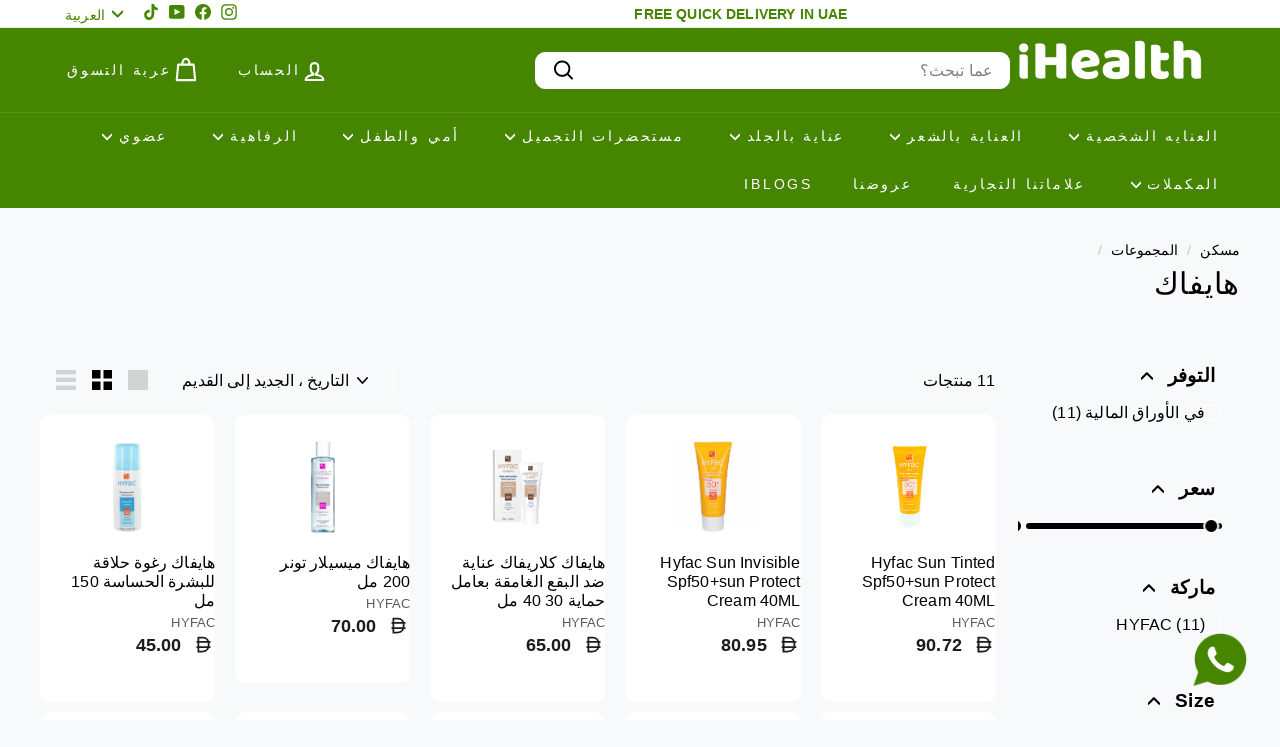

--- FILE ---
content_type: text/html; charset=utf-8
request_url: https://www.i-health.ae/ar/collections/hyfac
body_size: 51189
content:
<!doctype html><html class="no-js" lang="ar" dir="rtl"><link href="//www.i-health.ae/cdn/shop/t/67/assets/custom.css?v=127522653460673693341767155094" rel="stylesheet" type="text/css" media="all" />
<head>
  <meta charset="utf-8">
  <meta http-equiv="X-UA-Compatible" content="IE=edge,chrome=1">
  <meta name="viewport" content="width=device-width,initial-scale=1">
  <meta name="theme-color" content="#f18100">
  <link rel="canonical" href="https://www.i-health.ae/ar/collections/hyfac">
  <link rel="preload" as="script" href="//www.i-health.ae/cdn/shop/t/67/assets/theme.js?v=45978310851119577341767155104">
  <link rel="preconnect" href="https://cdn.shopify.com" crossorigin>
  <link rel="preconnect" href="https://fonts.shopifycdn.com" crossorigin>
  <link rel="dns-prefetch" href="https://productreviews.shopifycdn.com">
  <link rel="dns-prefetch" href="https://ajax.googleapis.com">
  <link rel="dns-prefetch" href="https://maps.googleapis.com">
  <link rel="dns-prefetch" href="https://maps.gstatic.com"><link rel="shortcut icon" href="//www.i-health.ae/cdn/shop/files/leaves_logo_2_32x32.png?v=1692964532" type="image/png" /><title>هايفاك
&ndash; iHealth UAE
</title>
<meta property="og:site_name" content="iHealth UAE">
  <meta property="og:url" content="https://www.i-health.ae/ar/collections/hyfac">
  <meta property="og:title" content="هايفاك">
  <meta property="og:type" content="website">
  <meta property="og:description" content="اعثر على الفيتامينات والمكملات الغذائية والعناية بالبشرة والعناية بالشعر والعناية الشخصية وعناصر الأم والطفل المفضلة لديك في اى هيلث. الوجهة المثالية للصحة والجمال الطبيعي في الشرق الأوسط."><meta property="og:image" content="http://www.i-health.ae/cdn/shop/files/I-Health_Logo_100px_x_100px-05.jpg?v=1762160129">
    <meta property="og:image:secure_url" content="https://www.i-health.ae/cdn/shop/files/I-Health_Logo_100px_x_100px-05.jpg?v=1762160129">
    <meta property="og:image:width" content="418">
    <meta property="og:image:height" content="417"><meta name="twitter:site" content="@">
  <meta name="twitter:card" content="summary_large_image">
  <meta name="twitter:title" content="هايفاك">
  <meta name="twitter:description" content="اعثر على الفيتامينات والمكملات الغذائية والعناية بالبشرة والعناية بالشعر والعناية الشخصية وعناصر الأم والطفل المفضلة لديك في اى هيلث. الوجهة المثالية للصحة والجمال الطبيعي في الشرق الأوسط.">
<style data-shopify>@font-face {
  font-family: Poppins;
  font-weight: 400;
  font-style: normal;
  font-display: swap;
  src: url("//www.i-health.ae/cdn/fonts/poppins/poppins_n4.0ba78fa5af9b0e1a374041b3ceaadf0a43b41362.woff2") format("woff2"),
       url("//www.i-health.ae/cdn/fonts/poppins/poppins_n4.214741a72ff2596839fc9760ee7a770386cf16ca.woff") format("woff");
}

  

  
  
  
</style><link href="//www.i-health.ae/cdn/shop/t/67/assets/theme.css?v=139758930848009352551768477372" rel="stylesheet" type="text/css" media="all" />
  <link href="//www.i-health.ae/cdn/shop/t/67/assets/next.css?v=158866798463962457201767155127" rel="stylesheet" type="text/css" media="all" />
<style data-shopify>:root {
    --typeHeaderPrimary: Poppins;
    --typeHeaderFallback: sans-serif;
    --typeHeaderSize: 30px;
    --typeHeaderWeight: 400;
    --typeHeaderLineHeight: 1;
    --typeHeaderSpacing: 0.025em;

    --typeBasePrimary:"system_ui";
    --typeBaseFallback:-apple-system, 'Segoe UI', Roboto, 'Helvetica Neue', 'Noto Sans', 'Liberation Sans', Arial, sans-serif, 'Apple Color Emoji', 'Segoe UI Emoji', 'Segoe UI Symbol', 'Noto Color Emoji';
    --typeBaseSize: 16px;
    --typeBaseWeight: 400;
    --typeBaseSpacing: 0.01em;
    --typeBaseLineHeight: 1.2;

    --colorSmallImageBg: #ffffff;
    --colorSmallImageBgDark: #f7f7f7;
    --colorLargeImageBg: #458500;
    --colorLargeImageBgLight: #67c700;

    --iconWeight: 5px;
    --iconLinecaps: round;

    
      --buttonRadius: 3px;
      --btnPadding: 11px 25px;
    

    
      --roundness: 20px;
    

    
      --gridThickness: 0;
    

    --productTileMargin: 15%;
    --collectionTileMargin: 15%;

    --swatchSize: 40px;
  }

  @media screen and (max-width: 768px) {
    :root {
      --typeBaseSize: 14px;

      
        --roundness: 15px;
        --btnPadding: 9px 25px;
      
    }
  }</style><script>
    document.documentElement.className = document.documentElement.className.replace('no-js', 'js');

    window.theme = window.theme || {};
    theme.routes = {
      home: "/ar",
      collections: "/ar/collections",
      cart: "/ar/cart.js",
      cartPage: "/ar/cart",
      cartAdd: "/ar/cart/add.js",
      cartChange: "/ar/cart/change.js",
      search: "/ar/search",
      predictiveSearch: "/ar/search/suggest"
    };

    theme.strings = {
      soldOut: "نفذ",
      unavailable: "غير متوفره",
      inStockLabel: "بسبب زيادة عدد الطلبات ، قد تواجه تأخيرا في التسليم نفس اليوم",
      oneStockLabel: "مخزون منخفض - يتبقى [count] عنصر",
      otherStockLabel: "مخزون منخفض - يتبقى [count] عنصر",
      willNotShipUntil: "جاهز للشحن [date]",
      willBeInStockAfter: "العودة إلى المخزون [date]",
      waitingForStock: "جرد في الطريق",
      savePrice: "حفظ [saved_amount]",
      cartEmpty: "عربة التسوق فارغة حاليا.",
      cartTermsConfirmation: "يجب أن توافق على شروط وأحكام المبيعات للمغادرة",
      searchCollections: "المجموعات:",
      searchPages: "الصفحات:",
      searchArticles: "مقالات:",
      maxQuantity: "You can only have [quantity] of [title] in your cart."
    };
    theme.settings = {
      cartType: "page",
      isCustomerTemplate: false,
      moneyFormat: "{{amount_with_currency_symbol}}",
      saveType: "percent",
      productImageSize: "landscape",
      productImageCover: true,
      predictiveSearch: true,
      predictiveSearchType: null,
      superScriptSetting: true,
      superScriptPrice: false,
      quickView: false,
      quickAdd: true,
      themeName: 'Expanse',
      themeVersion: "4.4.1"
    };
  </script>

  <script>window.performance && window.performance.mark && window.performance.mark('shopify.content_for_header.start');</script><meta name="google-site-verification" content="2c6CnbVj-b_rVv0IA1ZJ3guRrhJ6FaalPLTsgZjsXyI">
<meta id="shopify-digital-wallet" name="shopify-digital-wallet" content="/34618802235/digital_wallets/dialog">
<link rel="alternate" type="application/atom+xml" title="Feed" href="/ar/collections/hyfac.atom" />
<link rel="alternate" hreflang="x-default" href="https://www.i-health.ae/collections/hyfac">
<link rel="alternate" hreflang="en" href="https://www.i-health.ae/collections/hyfac">
<link rel="alternate" hreflang="ar" href="https://www.i-health.ae/ar/collections/hyfac">
<link rel="alternate" hreflang="ru" href="https://www.i-health.ae/ru/collections/hyfac">
<link rel="alternate" hreflang="de" href="https://www.i-health.ae/de/collections/hyfac">
<link rel="alternate" hreflang="it" href="https://www.i-health.ae/it/collections/hyfac">
<link rel="alternate" type="application/json+oembed" href="https://www.i-health.ae/ar/collections/hyfac.oembed">
<script async="async" src="/checkouts/internal/preloads.js?locale=ar-AE"></script>
<script id="shopify-features" type="application/json">{"accessToken":"e843d98347454664b27d1b25edc6a8fc","betas":["rich-media-storefront-analytics"],"domain":"www.i-health.ae","predictiveSearch":true,"shopId":34618802235,"locale":"ar"}</script>
<script>var Shopify = Shopify || {};
Shopify.shop = "i-health-uae.myshopify.com";
Shopify.locale = "ar";
Shopify.currency = {"active":"AED","rate":"1.0"};
Shopify.country = "AE";
Shopify.theme = {"name":"Copy of New Expanse 23 Aug","id":157294264573,"schema_name":"Expanse","schema_version":"4.4.1","theme_store_id":902,"role":"main"};
Shopify.theme.handle = "null";
Shopify.theme.style = {"id":null,"handle":null};
Shopify.cdnHost = "www.i-health.ae/cdn";
Shopify.routes = Shopify.routes || {};
Shopify.routes.root = "/ar/";</script>
<script type="module">!function(o){(o.Shopify=o.Shopify||{}).modules=!0}(window);</script>
<script>!function(o){function n(){var o=[];function n(){o.push(Array.prototype.slice.apply(arguments))}return n.q=o,n}var t=o.Shopify=o.Shopify||{};t.loadFeatures=n(),t.autoloadFeatures=n()}(window);</script>
<script id="shop-js-analytics" type="application/json">{"pageType":"collection"}</script>
<script defer="defer" async type="module" src="//www.i-health.ae/cdn/shopifycloud/shop-js/modules/v2/client.init-shop-cart-sync_C5BV16lS.en.esm.js"></script>
<script defer="defer" async type="module" src="//www.i-health.ae/cdn/shopifycloud/shop-js/modules/v2/chunk.common_CygWptCX.esm.js"></script>
<script type="module">
  await import("//www.i-health.ae/cdn/shopifycloud/shop-js/modules/v2/client.init-shop-cart-sync_C5BV16lS.en.esm.js");
await import("//www.i-health.ae/cdn/shopifycloud/shop-js/modules/v2/chunk.common_CygWptCX.esm.js");

  window.Shopify.SignInWithShop?.initShopCartSync?.({"fedCMEnabled":true,"windoidEnabled":true});

</script>
<script>(function() {
  var isLoaded = false;
  function asyncLoad() {
    if (isLoaded) return;
    isLoaded = true;
    var urls = ["https:\/\/ideafyi.oss-us-west-1.aliyuncs.com\/js\/blocker.js?v=2\u0026shop=i-health-uae.myshopify.com"];
    for (var i = 0; i < urls.length; i++) {
      var s = document.createElement('script');
      s.type = 'text/javascript';
      s.async = true;
      s.src = urls[i];
      var x = document.getElementsByTagName('script')[0];
      x.parentNode.insertBefore(s, x);
    }
  };
  if(window.attachEvent) {
    window.attachEvent('onload', asyncLoad);
  } else {
    window.addEventListener('load', asyncLoad, false);
  }
})();</script>
<script id="__st">var __st={"a":34618802235,"offset":14400,"reqid":"42ff8fae-71db-4429-aa62-1cb2ce44ea13-1768828027","pageurl":"www.i-health.ae\/ar\/collections\/hyfac","u":"afe28004e453","p":"collection","rtyp":"collection","rid":183148806203};</script>
<script>window.ShopifyPaypalV4VisibilityTracking = true;</script>
<script id="captcha-bootstrap">!function(){'use strict';const t='contact',e='account',n='new_comment',o=[[t,t],['blogs',n],['comments',n],[t,'customer']],c=[[e,'customer_login'],[e,'guest_login'],[e,'recover_customer_password'],[e,'create_customer']],r=t=>t.map((([t,e])=>`form[action*='/${t}']:not([data-nocaptcha='true']) input[name='form_type'][value='${e}']`)).join(','),a=t=>()=>t?[...document.querySelectorAll(t)].map((t=>t.form)):[];function s(){const t=[...o],e=r(t);return a(e)}const i='password',u='form_key',d=['recaptcha-v3-token','g-recaptcha-response','h-captcha-response',i],f=()=>{try{return window.sessionStorage}catch{return}},m='__shopify_v',_=t=>t.elements[u];function p(t,e,n=!1){try{const o=window.sessionStorage,c=JSON.parse(o.getItem(e)),{data:r}=function(t){const{data:e,action:n}=t;return t[m]||n?{data:e,action:n}:{data:t,action:n}}(c);for(const[e,n]of Object.entries(r))t.elements[e]&&(t.elements[e].value=n);n&&o.removeItem(e)}catch(o){console.error('form repopulation failed',{error:o})}}const l='form_type',E='cptcha';function T(t){t.dataset[E]=!0}const w=window,h=w.document,L='Shopify',v='ce_forms',y='captcha';let A=!1;((t,e)=>{const n=(g='f06e6c50-85a8-45c8-87d0-21a2b65856fe',I='https://cdn.shopify.com/shopifycloud/storefront-forms-hcaptcha/ce_storefront_forms_captcha_hcaptcha.v1.5.2.iife.js',D={infoText:'Protected by hCaptcha',privacyText:'Privacy',termsText:'Terms'},(t,e,n)=>{const o=w[L][v],c=o.bindForm;if(c)return c(t,g,e,D).then(n);var r;o.q.push([[t,g,e,D],n]),r=I,A||(h.body.append(Object.assign(h.createElement('script'),{id:'captcha-provider',async:!0,src:r})),A=!0)});var g,I,D;w[L]=w[L]||{},w[L][v]=w[L][v]||{},w[L][v].q=[],w[L][y]=w[L][y]||{},w[L][y].protect=function(t,e){n(t,void 0,e),T(t)},Object.freeze(w[L][y]),function(t,e,n,w,h,L){const[v,y,A,g]=function(t,e,n){const i=e?o:[],u=t?c:[],d=[...i,...u],f=r(d),m=r(i),_=r(d.filter((([t,e])=>n.includes(e))));return[a(f),a(m),a(_),s()]}(w,h,L),I=t=>{const e=t.target;return e instanceof HTMLFormElement?e:e&&e.form},D=t=>v().includes(t);t.addEventListener('submit',(t=>{const e=I(t);if(!e)return;const n=D(e)&&!e.dataset.hcaptchaBound&&!e.dataset.recaptchaBound,o=_(e),c=g().includes(e)&&(!o||!o.value);(n||c)&&t.preventDefault(),c&&!n&&(function(t){try{if(!f())return;!function(t){const e=f();if(!e)return;const n=_(t);if(!n)return;const o=n.value;o&&e.removeItem(o)}(t);const e=Array.from(Array(32),(()=>Math.random().toString(36)[2])).join('');!function(t,e){_(t)||t.append(Object.assign(document.createElement('input'),{type:'hidden',name:u})),t.elements[u].value=e}(t,e),function(t,e){const n=f();if(!n)return;const o=[...t.querySelectorAll(`input[type='${i}']`)].map((({name:t})=>t)),c=[...d,...o],r={};for(const[a,s]of new FormData(t).entries())c.includes(a)||(r[a]=s);n.setItem(e,JSON.stringify({[m]:1,action:t.action,data:r}))}(t,e)}catch(e){console.error('failed to persist form',e)}}(e),e.submit())}));const S=(t,e)=>{t&&!t.dataset[E]&&(n(t,e.some((e=>e===t))),T(t))};for(const o of['focusin','change'])t.addEventListener(o,(t=>{const e=I(t);D(e)&&S(e,y())}));const B=e.get('form_key'),M=e.get(l),P=B&&M;t.addEventListener('DOMContentLoaded',(()=>{const t=y();if(P)for(const e of t)e.elements[l].value===M&&p(e,B);[...new Set([...A(),...v().filter((t=>'true'===t.dataset.shopifyCaptcha))])].forEach((e=>S(e,t)))}))}(h,new URLSearchParams(w.location.search),n,t,e,['guest_login'])})(!0,!0)}();</script>
<script integrity="sha256-4kQ18oKyAcykRKYeNunJcIwy7WH5gtpwJnB7kiuLZ1E=" data-source-attribution="shopify.loadfeatures" defer="defer" src="//www.i-health.ae/cdn/shopifycloud/storefront/assets/storefront/load_feature-a0a9edcb.js" crossorigin="anonymous"></script>
<script data-source-attribution="shopify.dynamic_checkout.dynamic.init">var Shopify=Shopify||{};Shopify.PaymentButton=Shopify.PaymentButton||{isStorefrontPortableWallets:!0,init:function(){window.Shopify.PaymentButton.init=function(){};var t=document.createElement("script");t.src="https://www.i-health.ae/cdn/shopifycloud/portable-wallets/latest/portable-wallets.ar.js",t.type="module",document.head.appendChild(t)}};
</script>
<script data-source-attribution="shopify.dynamic_checkout.buyer_consent">
  function portableWalletsHideBuyerConsent(e){var t=document.getElementById("shopify-buyer-consent"),n=document.getElementById("shopify-subscription-policy-button");t&&n&&(t.classList.add("hidden"),t.setAttribute("aria-hidden","true"),n.removeEventListener("click",e))}function portableWalletsShowBuyerConsent(e){var t=document.getElementById("shopify-buyer-consent"),n=document.getElementById("shopify-subscription-policy-button");t&&n&&(t.classList.remove("hidden"),t.removeAttribute("aria-hidden"),n.addEventListener("click",e))}window.Shopify?.PaymentButton&&(window.Shopify.PaymentButton.hideBuyerConsent=portableWalletsHideBuyerConsent,window.Shopify.PaymentButton.showBuyerConsent=portableWalletsShowBuyerConsent);
</script>
<script data-source-attribution="shopify.dynamic_checkout.cart.bootstrap">document.addEventListener("DOMContentLoaded",(function(){function t(){return document.querySelector("shopify-accelerated-checkout-cart, shopify-accelerated-checkout")}if(t())Shopify.PaymentButton.init();else{new MutationObserver((function(e,n){t()&&(Shopify.PaymentButton.init(),n.disconnect())})).observe(document.body,{childList:!0,subtree:!0})}}));
</script>
<link id="shopify-accelerated-checkout-styles" rel="stylesheet" media="screen" href="https://www.i-health.ae/cdn/shopifycloud/portable-wallets/latest/accelerated-checkout-backwards-compat.css" crossorigin="anonymous">
<style id="shopify-accelerated-checkout-cart">
        #shopify-buyer-consent {
  margin-top: 1em;
  display: inline-block;
  width: 100%;
}

#shopify-buyer-consent.hidden {
  display: none;
}

#shopify-subscription-policy-button {
  background: none;
  border: none;
  padding: 0;
  text-decoration: underline;
  font-size: inherit;
  cursor: pointer;
}

#shopify-subscription-policy-button::before {
  box-shadow: none;
}

      </style>

<script>window.performance && window.performance.mark && window.performance.mark('shopify.content_for_header.end');</script>

  <script src="//www.i-health.ae/cdn/shop/t/67/assets/vendor-scripts-v2.js?v=28795867768355101311767155105" defer="defer"></script>
  <script src="//www.i-health.ae/cdn/shop/t/67/assets/theme.js?v=45978310851119577341767155104" defer="defer"></script>
  <script src="//www.i-health.ae/cdn/shop/t/67/assets/next.js?v=131372909002363781041767155097" defer="defer"></script>
  <!-- JQuery Link-->
<style>
  .grid__image-ratio img{
    object-fit:contain !important;
  }
</style>

 <!-- Meta Pixel Code -->
<script>
!function(f,b,e,v,n,t,s)
{if(f.fbq)return;n=f.fbq=function(){n.callMethod?
n.callMethod.apply(n,arguments):n.queue.push(arguments)};
if(!f._fbq)f._fbq=n;n.push=n;n.loaded=!0;n.version='2.0';
n.queue=[];t=b.createElement(e);t.async=!0;
t.src=v;s=b.getElementsByTagName(e)[0];
s.parentNode.insertBefore(t,s)}(window, document,'script',
'https://connect.facebook.net/en_US/fbevents.js');
fbq('init', '3069583423203231');
fbq('track', 'PageView');
</script>
<noscript><img height="1" width="1" style="display:none"
src="https://www.facebook.com/tr?id=3069583423203231&ev=PageView&noscript=1"
/></noscript>
<!-- End Meta Pixel Code -->

<!-- Google Tag Manager -->

<!-- TikTok Pixel Code Start -->
<script>
!function (w, d, t) {
  w.TiktokAnalyticsObject=t;var ttq=w[t]=w[t]||[];ttq.methods=["page","track","identify","instances","debug","on","off","once","ready","alias","group","enableCookie","disableCookie","holdConsent","revokeConsent","grantConsent"],ttq.setAndDefer=function(t,e){t[e]=function(){t.push([e].concat(Array.prototype.slice.call(arguments,0)))}};for(var i=0;i<ttq.methods.length;i++)ttq.setAndDefer(ttq,ttq.methods[i]);ttq.instance=function(t){for(
var e=ttq._i[t]||[],n=0;n<ttq.methods.length;n++)ttq.setAndDefer(e,ttq.methods[n]);return e},ttq.load=function(e,n){var r="https://analytics.tiktok.com/i18n/pixel/events.js",o=n&&n.partner;ttq._i=ttq._i||{},ttq._i[e]=[],ttq._i[e]._u=r,ttq._t=ttq._t||{},ttq._t[e]=+new Date,ttq._o=ttq._o||{},ttq._o[e]=n||{};n=document.createElement("script")
;n.type="text/javascript",n.async=!0,n.src=r+"?sdkid="+e+"&lib="+t;e=document.getElementsByTagName("script")[0];e.parentNode.insertBefore(n,e)};


  ttq.load('D3BPARBC77U2R2QSKLQ0');
  ttq.page();
}(window, document, 'ttq');
</script>
<!-- TikTok Pixel Code End -->


<!-- BEGIN app block: shopify://apps/judge-me-reviews/blocks/judgeme_core/61ccd3b1-a9f2-4160-9fe9-4fec8413e5d8 --><!-- Start of Judge.me Core -->






<link rel="dns-prefetch" href="https://cdnwidget.judge.me">
<link rel="dns-prefetch" href="https://cdn.judge.me">
<link rel="dns-prefetch" href="https://cdn1.judge.me">
<link rel="dns-prefetch" href="https://api.judge.me">

<script data-cfasync='false' class='jdgm-settings-script'>window.jdgmSettings={"pagination":5,"disable_web_reviews":false,"badge_no_review_text":"لا توجد مراجعات","badge_n_reviews_text":"{{ n }} مراجعة/مراجعات","hide_badge_preview_if_no_reviews":false,"badge_hide_text":false,"enforce_center_preview_badge":false,"widget_title":"مراجعات العملاء","widget_open_form_text":"كتابة مراجعة","widget_close_form_text":"إلغاء المراجعة","widget_refresh_page_text":"تحديث الصفحة","widget_summary_text":"بناءً على {{ number_of_reviews }} مراجعة/مراجعات","widget_no_review_text":"كن أول من يكتب مراجعة","widget_name_field_text":"اسم العرض","widget_verified_name_field_text":"الاسم الموثق (عام)","widget_name_placeholder_text":"اسم العرض","widget_required_field_error_text":"هذا الحقل مطلوب.","widget_email_field_text":"البريد الإلكتروني","widget_verified_email_field_text":"البريد الإلكتروني الموثق (خاص، لا يمكن تعديله)","widget_email_placeholder_text":"بريدك الإلكتروني","widget_email_field_error_text":"الرجاء إدخال عنوان بريد إلكتروني صالح.","widget_rating_field_text":"التقييم","widget_review_title_field_text":"عنوان المراجعة","widget_review_title_placeholder_text":"أعط مراجعتك عنوانًا","widget_review_body_field_text":"محتوى المراجعة","widget_review_body_placeholder_text":"ابدأ الكتابة هنا...","widget_pictures_field_text":"صورة/فيديو (اختياري)","widget_submit_review_text":"إرسال المراجعة","widget_submit_verified_review_text":"إرسال مراجعة موثقة","widget_submit_success_msg_with_auto_publish":"شكرًا لك! يرجى تحديث الصفحة بعد لحظات قليلة لرؤية مراجعتك. يمكنك إزالة أو تعديل مراجعتك عن طريق تسجيل الدخول إلى \u003ca href='https://judge.me/login' target='_blank' rel='nofollow noopener'\u003eJudge.me\u003c/a\u003e","widget_submit_success_msg_no_auto_publish":"شكرًا لك! سيتم نشر مراجعتك بمجرد موافقة مسؤول المتجر عليها. يمكنك إزالة أو تعديل مراجعتك عن طريق تسجيل الدخول إلى \u003ca href='https://judge.me/login' target='_blank' rel='nofollow noopener'\u003eJudge.me\u003c/a\u003e","widget_show_default_reviews_out_of_total_text":"عرض {{ n_reviews_shown }} من إجمالي {{ n_reviews }} مراجعة.","widget_show_all_link_text":"عرض الكل","widget_show_less_link_text":"عرض أقل","widget_author_said_text":"{{ reviewer_name }} قال:","widget_days_text":"منذ {{ n }} يوم/أيام","widget_weeks_text":"منذ {{ n }} أسبوع/أسابيع","widget_months_text":"منذ {{ n }} شهر/أشهر","widget_years_text":"منذ {{ n }} سنة/سنوات","widget_yesterday_text":"أمس","widget_today_text":"اليوم","widget_replied_text":"\u003e\u003e {{ shop_name }} رد:","widget_read_more_text":"قراءة المزيد","widget_reviewer_name_as_initial":"","widget_rating_filter_color":"#fbcd0a","widget_rating_filter_see_all_text":"مشاهدة جميع المراجعات","widget_sorting_most_recent_text":"الأحدث","widget_sorting_highest_rating_text":"أعلى تقييم","widget_sorting_lowest_rating_text":"أدنى تقييم","widget_sorting_with_pictures_text":"الصور فقط","widget_sorting_most_helpful_text":"الأكثر فائدة","widget_open_question_form_text":"اطرح سؤالاً","widget_reviews_subtab_text":"المراجعات","widget_questions_subtab_text":"الأسئلة","widget_question_label_text":"سؤال","widget_answer_label_text":"إجابة","widget_question_placeholder_text":"اكتب سؤالك هنا","widget_submit_question_text":"إرسال السؤال","widget_question_submit_success_text":"شكرًا على سؤالك! سنخطرك بمجرد الإجابة عليه.","verified_badge_text":"موثق","verified_badge_bg_color":"","verified_badge_text_color":"","verified_badge_placement":"left-of-reviewer-name","widget_review_max_height":"","widget_hide_border":false,"widget_social_share":false,"widget_thumb":false,"widget_review_location_show":false,"widget_location_format":"","all_reviews_include_out_of_store_products":true,"all_reviews_out_of_store_text":"(خارج المتجر)","all_reviews_pagination":100,"all_reviews_product_name_prefix_text":"حول","enable_review_pictures":true,"enable_question_anwser":false,"widget_theme":"default","review_date_format":"mm/dd/yyyy","default_sort_method":"most-recent","widget_product_reviews_subtab_text":"مراجعات المنتج","widget_shop_reviews_subtab_text":"مراجعات المتجر","widget_other_products_reviews_text":"مراجعات للمنتجات الأخرى","widget_store_reviews_subtab_text":"مراجعات المتجر","widget_no_store_reviews_text":"لم يتم العثور على مراجعات لهذا المتجر بعد","widget_web_restriction_product_reviews_text":"هذا المنتج لم يتلقى أي مراجعات بعد","widget_no_items_text":"لم يتم العثور على عناصر","widget_show_more_text":"عرض المزيد","widget_write_a_store_review_text":"كتابة مراجعة للمتجر","widget_other_languages_heading":"المراجعات بلغات أخرى","widget_translate_review_text":"ترجمة المراجعة إلى {{ language }}","widget_translating_review_text":"جاري الترجمة...","widget_show_original_translation_text":"إظهار الأصل ({{ language }})","widget_translate_review_failed_text":"تعذرت ترجمة المراجعة.","widget_translate_review_retry_text":"إعادة المحاولة","widget_translate_review_try_again_later_text":"حاول مرة أخرى لاحقًا","show_product_url_for_grouped_product":false,"widget_sorting_pictures_first_text":"الصور أولاً","show_pictures_on_all_rev_page_mobile":false,"show_pictures_on_all_rev_page_desktop":false,"floating_tab_hide_mobile_install_preference":false,"floating_tab_button_name":"★ المراجعات","floating_tab_title":"دع العملاء يتحدثون عنا","floating_tab_button_color":"","floating_tab_button_background_color":"","floating_tab_url":"","floating_tab_url_enabled":false,"floating_tab_tab_style":"text","all_reviews_text_badge_text":"العملاء يقيموننا {{ shop.metafields.judgeme.all_reviews_rating | round: 1 }}/5 بناءً على {{ shop.metafields.judgeme.all_reviews_count }} مراجعة.","all_reviews_text_badge_text_branded_style":"{{ shop.metafields.judgeme.all_reviews_rating | round: 1 }} من 5 نجوم بناءً على {{ shop.metafields.judgeme.all_reviews_count }} مراجعة","is_all_reviews_text_badge_a_link":false,"show_stars_for_all_reviews_text_badge":false,"all_reviews_text_badge_url":"","all_reviews_text_style":"branded","all_reviews_text_color_style":"judgeme_brand_color","all_reviews_text_color":"#108474","all_reviews_text_show_jm_brand":true,"featured_carousel_show_header":true,"featured_carousel_title":"دع العملاء يتحدثون عنا","testimonials_carousel_title":"يقول العملاء عنا","videos_carousel_title":"قصص عملاء حقيقية","cards_carousel_title":"يقول العملاء عنا","featured_carousel_count_text":"من {{ n }} مراجعة","featured_carousel_add_link_to_all_reviews_page":false,"featured_carousel_url":"","featured_carousel_show_images":true,"featured_carousel_autoslide_interval":5,"featured_carousel_arrows_on_the_sides":false,"featured_carousel_height":250,"featured_carousel_width":80,"featured_carousel_image_size":0,"featured_carousel_image_height":250,"featured_carousel_arrow_color":"#eeeeee","verified_count_badge_style":"branded","verified_count_badge_orientation":"horizontal","verified_count_badge_color_style":"judgeme_brand_color","verified_count_badge_color":"#108474","is_verified_count_badge_a_link":false,"verified_count_badge_url":"","verified_count_badge_show_jm_brand":true,"widget_rating_preset_default":5,"widget_first_sub_tab":"product-reviews","widget_show_histogram":true,"widget_histogram_use_custom_color":false,"widget_pagination_use_custom_color":false,"widget_star_use_custom_color":false,"widget_verified_badge_use_custom_color":false,"widget_write_review_use_custom_color":false,"picture_reminder_submit_button":"تحميل الصور","enable_review_videos":true,"mute_video_by_default":true,"widget_sorting_videos_first_text":"الفيديوهات أولاً","widget_review_pending_text":"قيد الانتظار","featured_carousel_items_for_large_screen":3,"social_share_options_order":"Facebook,Twitter","remove_microdata_snippet":true,"disable_json_ld":false,"enable_json_ld_products":false,"preview_badge_show_question_text":false,"preview_badge_no_question_text":"لا توجد أسئلة","preview_badge_n_question_text":"{{ number_of_questions }} سؤال/أسئلة","qa_badge_show_icon":false,"qa_badge_position":"same-row","remove_judgeme_branding":false,"widget_add_search_bar":false,"widget_search_bar_placeholder":"يبحث","widget_sorting_verified_only_text":"الموثقة فقط","featured_carousel_theme":"default","featured_carousel_show_rating":true,"featured_carousel_show_title":true,"featured_carousel_show_body":true,"featured_carousel_show_date":false,"featured_carousel_show_reviewer":true,"featured_carousel_show_product":false,"featured_carousel_header_background_color":"#108474","featured_carousel_header_text_color":"#ffffff","featured_carousel_name_product_separator":"reviewed","featured_carousel_full_star_background":"#108474","featured_carousel_empty_star_background":"#dadada","featured_carousel_vertical_theme_background":"#f9fafb","featured_carousel_verified_badge_enable":true,"featured_carousel_verified_badge_color":"#108474","featured_carousel_border_style":"round","featured_carousel_review_line_length_limit":3,"featured_carousel_more_reviews_button_text":"قراءة المزيد من المراجعات","featured_carousel_view_product_button_text":"عرض المنتج","all_reviews_page_load_reviews_on":"scroll","all_reviews_page_load_more_text":"تحميل المزيد من المراجعات","disable_fb_tab_reviews":false,"enable_ajax_cdn_cache":false,"widget_advanced_speed_features":5,"widget_public_name_text":"يتم عرضها علنًا مثل","default_reviewer_name":"John Smith","default_reviewer_name_has_non_latin":true,"widget_reviewer_anonymous":"مجهول","medals_widget_title":"ميداليات المراجعة Judge.me","medals_widget_background_color":"#f9fafb","medals_widget_position":"footer_all_pages","medals_widget_border_color":"#f9fafb","medals_widget_verified_text_position":"left","medals_widget_use_monochromatic_version":false,"medals_widget_elements_color":"#108474","show_reviewer_avatar":true,"widget_invalid_yt_video_url_error_text":"ليس رابط فيديو يوتيوب","widget_max_length_field_error_text":"الرجاء إدخال ما لا يزيد عن {0} حرف.","widget_show_country_flag":false,"widget_show_collected_via_shop_app":true,"widget_verified_by_shop_badge_style":"light","widget_verified_by_shop_text":"تم التحقق بواسطة المتجر","widget_show_photo_gallery":true,"widget_load_with_code_splitting":true,"widget_ugc_install_preference":false,"widget_ugc_title":"صنع بواسطتنا، مشاركة بواسطتك","widget_ugc_subtitle":"ضع علامة علينا لرؤية صورتك معروضة في صفحتنا","widget_ugc_arrows_color":"#ffffff","widget_ugc_primary_button_text":"اشتر الآن","widget_ugc_primary_button_background_color":"#108474","widget_ugc_primary_button_text_color":"#ffffff","widget_ugc_primary_button_border_width":"0","widget_ugc_primary_button_border_style":"none","widget_ugc_primary_button_border_color":"#108474","widget_ugc_primary_button_border_radius":"25","widget_ugc_secondary_button_text":"تحميل المزيد","widget_ugc_secondary_button_background_color":"#ffffff","widget_ugc_secondary_button_text_color":"#108474","widget_ugc_secondary_button_border_width":"2","widget_ugc_secondary_button_border_style":"solid","widget_ugc_secondary_button_border_color":"#108474","widget_ugc_secondary_button_border_radius":"25","widget_ugc_reviews_button_text":"عرض المراجعات","widget_ugc_reviews_button_background_color":"#ffffff","widget_ugc_reviews_button_text_color":"#108474","widget_ugc_reviews_button_border_width":"2","widget_ugc_reviews_button_border_style":"solid","widget_ugc_reviews_button_border_color":"#108474","widget_ugc_reviews_button_border_radius":"25","widget_ugc_reviews_button_link_to":"judgeme-reviews-page","widget_ugc_show_post_date":true,"widget_ugc_max_width":"800","widget_rating_metafield_value_type":true,"widget_primary_color":"#FFA41C","widget_enable_secondary_color":false,"widget_secondary_color":"#edf5f5","widget_summary_average_rating_text":"{{ average_rating }} من 5","widget_media_grid_title":"صور وفيديوهات العملاء","widget_media_grid_see_more_text":"مشاهدة المزيد","widget_round_style":false,"widget_show_product_medals":false,"widget_verified_by_judgeme_text":"تم التحقق بواسطة Judge.me","widget_show_store_medals":true,"widget_verified_by_judgeme_text_in_store_medals":"تم التحقق بواسطة Judge.me","widget_media_field_exceed_quantity_message":"عذرًا، يمكننا قبول {{ max_media }} فقط لمراجعة واحدة.","widget_media_field_exceed_limit_message":"{{ file_name }} كبير جدًا، يرجى اختيار {{ media_type }} أقل من {{ size_limit }} ميجابايت.","widget_review_submitted_text":"تم تقديم المراجعة!","widget_question_submitted_text":"تم تقديم السؤال!","widget_close_form_text_question":"إلغاء","widget_write_your_answer_here_text":"اكتب إجابتك هنا","widget_enabled_branded_link":true,"widget_show_collected_by_judgeme":true,"widget_reviewer_name_color":"","widget_write_review_text_color":"","widget_write_review_bg_color":"","widget_collected_by_judgeme_text":"تم جمعها بواسطة Judge.me","widget_pagination_type":"standard","widget_load_more_text":"تحميل المزيد","widget_load_more_color":"#108474","widget_full_review_text":"المراجعة الكاملة","widget_read_more_reviews_text":"قراءة المزيد من المراجعات","widget_read_questions_text":"قراءة الأسئلة","widget_questions_and_answers_text":"أسئلة وأجوبة","widget_verified_by_text":"تم التحقق بواسطة","widget_verified_text":"تم التحقق","widget_number_of_reviews_text":"{{ number_of_reviews }} مراجعة","widget_back_button_text":"رجوع","widget_next_button_text":"التالي","widget_custom_forms_filter_button":"فلاتر","custom_forms_style":"horizontal","widget_show_review_information":false,"how_reviews_are_collected":"كيف يتم جمع المراجعات؟","widget_show_review_keywords":false,"widget_gdpr_statement":"كيفية استخدامنا لبياناتك: سنتصل بك فقط بخصوص المراجعة التي تركتها، وفقط إذا لزم الأمر. من خلال تقديم مراجعتك، فإنك توافق على \u003ca href='https://judge.me/terms' target='_blank' rel='nofollow noopener'\u003eشروط\u003c/a\u003e Judge.me و\u003ca href='https://judge.me/privacy' target='_blank' rel='nofollow noopener'\u003eسياسة الخصوصية\u003c/a\u003e و\u003ca href='https://judge.me/content-policy' target='_blank' rel='nofollow noopener'\u003eسياسة المحتوى\u003c/a\u003e.","widget_multilingual_sorting_enabled":false,"widget_translate_review_content_enabled":false,"widget_translate_review_content_method":"manual","popup_widget_review_selection":"automatically_with_pictures","popup_widget_round_border_style":true,"popup_widget_show_title":true,"popup_widget_show_body":true,"popup_widget_show_reviewer":false,"popup_widget_show_product":true,"popup_widget_show_pictures":true,"popup_widget_use_review_picture":true,"popup_widget_show_on_home_page":true,"popup_widget_show_on_product_page":true,"popup_widget_show_on_collection_page":true,"popup_widget_show_on_cart_page":true,"popup_widget_position":"bottom_left","popup_widget_first_review_delay":5,"popup_widget_duration":5,"popup_widget_interval":5,"popup_widget_review_count":5,"popup_widget_hide_on_mobile":true,"review_snippet_widget_round_border_style":true,"review_snippet_widget_card_color":"#FFFFFF","review_snippet_widget_slider_arrows_background_color":"#FFFFFF","review_snippet_widget_slider_arrows_color":"#000000","review_snippet_widget_star_color":"#108474","show_product_variant":false,"all_reviews_product_variant_label_text":"النوع: ","widget_show_verified_branding":true,"widget_ai_summary_title":"يقول العملاء","widget_ai_summary_disclaimer":"ملخص المراجعات المدعوم بالذكاء الاصطناعي بناءً على مراجعات العملاء الأخيرة","widget_show_ai_summary":false,"widget_show_ai_summary_bg":false,"widget_show_review_title_input":true,"redirect_reviewers_invited_via_email":"review_widget","request_store_review_after_product_review":false,"request_review_other_products_in_order":false,"review_form_color_scheme":"default","review_form_corner_style":"square","review_form_star_color":{},"review_form_text_color":"#333333","review_form_background_color":"#ffffff","review_form_field_background_color":"#fafafa","review_form_button_color":{},"review_form_button_text_color":"#ffffff","review_form_modal_overlay_color":"#000000","review_content_screen_title_text":"كيف يمكنك تقييم هذا المنتج؟","review_content_introduction_text":"نحن سعداء جدًا إذا قمت بمشاركة بعض الملاحظات الخاصة بك","store_review_form_title_text":"كيف يمكنك تقييم هذا المتجر؟","store_review_form_introduction_text":"نحن سعداء جدًا إذا قمت بمشاركة بعض الملاحظات الخاصة بك","show_review_guidance_text":true,"one_star_review_guidance_text":"سيء","five_star_review_guidance_text":"جيد","customer_information_screen_title_text":"معلومات عنك","customer_information_introduction_text":"يرجى إخبارنا المزيد عنك.","custom_questions_screen_title_text":"تجربتك بتفاصيل أكثر","custom_questions_introduction_text":"إليك بعض الأسئلة لمساعدتنا على فهم المزيد عن تجربتك.","review_submitted_screen_title_text":"شكرًا لمراجعتك!","review_submitted_screen_thank_you_text":"نحن نقوم بمعالجتها وستظهر في المتجر قريبًا.","review_submitted_screen_email_verification_text":"يرجى تأكيد بريدك الإلكتروني بالنقر على الرابط الذي أرسلناه لك للتو. هذا يساعدنا في الحفاظ على مصداقية المراجعات.","review_submitted_request_store_review_text":"هل تود مشاركة تجربة التسوق معنا؟","review_submitted_review_other_products_text":"هل تود تقييم هذه المنتجات؟","store_review_screen_title_text":"هل تود مشاركة تجربتك معنا؟","store_review_introduction_text":"نحن نقدر ملاحظاتك. يرجى مشاركة أي أفكار أو اقتراحات.","reviewer_media_screen_title_picture_text":"مشاركة صورة","reviewer_media_introduction_picture_text":"تحميل صورة لدعم مراجعتك.","reviewer_media_screen_title_video_text":"مشاركة فيديو","reviewer_media_introduction_video_text":"تحميل فيديو لدعم مراجعتك.","reviewer_media_screen_title_picture_or_video_text":"مشاركة صورة أو فيديو","reviewer_media_introduction_picture_or_video_text":"تحميل صورة أو فيديو لدعم مراجعتك.","reviewer_media_youtube_url_text":"الصق رابط يوتيوب هنا","advanced_settings_next_step_button_text":"التالي","advanced_settings_close_review_button_text":"إغلاق","modal_write_review_flow":false,"write_review_flow_required_text":"مطلوب","write_review_flow_privacy_message_text":"نحن نحترم خصوصيتك.","write_review_flow_anonymous_text":"مراجعة مجهولة","write_review_flow_visibility_text":"لن يتم عرضها للعملاء الآخرين.","write_review_flow_multiple_selection_help_text":"اختر ما تشاء","write_review_flow_single_selection_help_text":"اختر خيارًا واحدًا","write_review_flow_required_field_error_text":"هذا الحقل مطلوب","write_review_flow_invalid_email_error_text":"يرجى إدخال عنوان بريد إلكتروني صالح","write_review_flow_max_length_error_text":"الحد الأقصى {{ max_length }} حرف.","write_review_flow_media_upload_text":"\u003cb\u003eانقر للتحميل\u003c/b\u003e أو اسحب وإفلت","write_review_flow_gdpr_statement":"سنتواصل معك فقط بخصوص مراجعتك إذا لزم الأمر. من خلال تقديم مراجعتك، فإنك توافق على \u003ca href='https://judge.me/terms' target='_blank' rel='nofollow noopener'\u003eالشروط والأحكام\u003c/a\u003e و\u003ca href='https://judge.me/privacy' target='_blank' rel='nofollow noopener'\u003eسياسة الخصوصية\u003c/a\u003e الخاصة بنا.","rating_only_reviews_enabled":false,"show_negative_reviews_help_screen":false,"new_review_flow_help_screen_rating_threshold":3,"negative_review_resolution_screen_title_text":"أخبرنا المزيد","negative_review_resolution_text":"تجربتك مهمة بالنسبة لنا. إذا واجهت أي مشاكل مع مشترياتك، فنحن هنا للمساعدة. لا تتردد في التواصل معنا، سنحب أن نحصل على الفرصة لإصلاح الأمور.","negative_review_resolution_button_text":"اتصل بنا","negative_review_resolution_proceed_with_review_text":"اترك تقييمًا","negative_review_resolution_subject":"مشكلة في الشراء من {{ shop_name }}.{{ order_name }}","preview_badge_collection_page_install_status":false,"widget_review_custom_css":"","preview_badge_custom_css":"","preview_badge_stars_count":"5-stars","featured_carousel_custom_css":"","floating_tab_custom_css":"","all_reviews_widget_custom_css":"","medals_widget_custom_css":"","verified_badge_custom_css":"","all_reviews_text_custom_css":"","transparency_badges_collected_via_store_invite":false,"transparency_badges_from_another_provider":false,"transparency_badges_collected_from_store_visitor":false,"transparency_badges_collected_by_verified_review_provider":false,"transparency_badges_earned_reward":false,"transparency_badges_collected_via_store_invite_text":"مراجعة جمعت من خلال الدعوة المتجرية","transparency_badges_from_another_provider_text":"مراجعة جمعت من موفر آخر","transparency_badges_collected_from_store_visitor_text":"مراجعة جمعت من زائر المتجر","transparency_badges_written_in_google_text":"مراجعة كتبت في Google","transparency_badges_written_in_etsy_text":"مراجعة كتبت في Etsy","transparency_badges_written_in_shop_app_text":"مراجعة كتبت في تطبيق المتجر","transparency_badges_earned_reward_text":"مراجعة حصلت على مكافأة للمشتريات القادمة","product_review_widget_per_page":10,"widget_store_review_label_text":"مراجعة للمتجر","checkout_comment_extension_title_on_product_page":"Customer Comments","checkout_comment_extension_num_latest_comment_show":5,"checkout_comment_extension_format":"name_and_timestamp","checkout_comment_customer_name":"last_initial","checkout_comment_comment_notification":true,"preview_badge_collection_page_install_preference":false,"preview_badge_home_page_install_preference":false,"preview_badge_product_page_install_preference":false,"review_widget_install_preference":"","review_carousel_install_preference":false,"floating_reviews_tab_install_preference":"none","verified_reviews_count_badge_install_preference":false,"all_reviews_text_install_preference":false,"review_widget_best_location":false,"judgeme_medals_install_preference":false,"review_widget_revamp_enabled":false,"review_widget_qna_enabled":false,"review_widget_header_theme":"minimal","review_widget_widget_title_enabled":true,"review_widget_header_text_size":"medium","review_widget_header_text_weight":"regular","review_widget_average_rating_style":"compact","review_widget_bar_chart_enabled":true,"review_widget_bar_chart_type":"numbers","review_widget_bar_chart_style":"standard","review_widget_expanded_media_gallery_enabled":false,"review_widget_reviews_section_theme":"standard","review_widget_image_style":"thumbnails","review_widget_review_image_ratio":"square","review_widget_stars_size":"medium","review_widget_verified_badge":"standard_text","review_widget_review_title_text_size":"medium","review_widget_review_text_size":"medium","review_widget_review_text_length":"medium","review_widget_number_of_columns_desktop":3,"review_widget_carousel_transition_speed":5,"review_widget_custom_questions_answers_display":"always","review_widget_button_text_color":"#FFFFFF","review_widget_text_color":"#000000","review_widget_lighter_text_color":"#7B7B7B","review_widget_corner_styling":"soft","review_widget_review_word_singular":"مراجعة","review_widget_review_word_plural":"مراجعات","review_widget_voting_label":"مفيد؟","review_widget_shop_reply_label":"رد من {{ shop_name }}:","review_widget_filters_title":"مرشحات","qna_widget_question_word_singular":"سؤال","qna_widget_question_word_plural":"أسئلة","qna_widget_answer_reply_label":"رد من {{ answerer_name }}:","qna_content_screen_title_text":"اسأل سؤالًا عن هذا المنتج","qna_widget_question_required_field_error_text":"يرجى إدخال سؤالك.","qna_widget_flow_gdpr_statement":"سنتواصل معك فقط بخصوص سؤالك إذا لزم الأمر. بتقديم سؤالك، فإنك توافق على \u003ca href='https://judge.me/terms' target='_blank' rel='nofollow noopener'\u003eالشروط والأحكام\u003c/a\u003e و\u003ca href='https://judge.me/privacy' target='_blank' rel='nofollow noopener'\u003eسياسة الخصوصية\u003c/a\u003e الخاصة بنا.","qna_widget_question_submitted_text":"شكرًا لسؤالك!","qna_widget_close_form_text_question":"إغلاق","qna_widget_question_submit_success_text":"سنصلك ببريد إلكتروني عندما يتم الرد على سؤالك.","all_reviews_widget_v2025_enabled":false,"all_reviews_widget_v2025_header_theme":"default","all_reviews_widget_v2025_widget_title_enabled":true,"all_reviews_widget_v2025_header_text_size":"medium","all_reviews_widget_v2025_header_text_weight":"regular","all_reviews_widget_v2025_average_rating_style":"compact","all_reviews_widget_v2025_bar_chart_enabled":true,"all_reviews_widget_v2025_bar_chart_type":"numbers","all_reviews_widget_v2025_bar_chart_style":"standard","all_reviews_widget_v2025_expanded_media_gallery_enabled":false,"all_reviews_widget_v2025_show_store_medals":true,"all_reviews_widget_v2025_show_photo_gallery":true,"all_reviews_widget_v2025_show_review_keywords":false,"all_reviews_widget_v2025_show_ai_summary":false,"all_reviews_widget_v2025_show_ai_summary_bg":false,"all_reviews_widget_v2025_add_search_bar":false,"all_reviews_widget_v2025_default_sort_method":"most-recent","all_reviews_widget_v2025_reviews_per_page":10,"all_reviews_widget_v2025_reviews_section_theme":"default","all_reviews_widget_v2025_image_style":"thumbnails","all_reviews_widget_v2025_review_image_ratio":"square","all_reviews_widget_v2025_stars_size":"medium","all_reviews_widget_v2025_verified_badge":"bold_badge","all_reviews_widget_v2025_review_title_text_size":"medium","all_reviews_widget_v2025_review_text_size":"medium","all_reviews_widget_v2025_review_text_length":"medium","all_reviews_widget_v2025_number_of_columns_desktop":3,"all_reviews_widget_v2025_carousel_transition_speed":5,"all_reviews_widget_v2025_custom_questions_answers_display":"always","all_reviews_widget_v2025_show_product_variant":false,"all_reviews_widget_v2025_show_reviewer_avatar":true,"all_reviews_widget_v2025_reviewer_name_as_initial":"","all_reviews_widget_v2025_review_location_show":false,"all_reviews_widget_v2025_location_format":"","all_reviews_widget_v2025_show_country_flag":false,"all_reviews_widget_v2025_verified_by_shop_badge_style":"light","all_reviews_widget_v2025_social_share":false,"all_reviews_widget_v2025_social_share_options_order":"Facebook,Twitter,LinkedIn,Pinterest","all_reviews_widget_v2025_pagination_type":"standard","all_reviews_widget_v2025_button_text_color":"#FFFFFF","all_reviews_widget_v2025_text_color":"#000000","all_reviews_widget_v2025_lighter_text_color":"#7B7B7B","all_reviews_widget_v2025_corner_styling":"soft","all_reviews_widget_v2025_title":"مراجعات العملاء","all_reviews_widget_v2025_ai_summary_title":"يقول العملاء عن هذا المتجر","all_reviews_widget_v2025_no_review_text":"كن أول من يكتب مراجعة","platform":"shopify","branding_url":"https://app.judge.me/reviews","branding_text":"Powered by Judge.me","locale":"ar","reply_name":"iHealth UAE","widget_version":"3.0","footer":true,"autopublish":true,"review_dates":true,"enable_custom_form":false,"shop_locale":"en","enable_multi_locales_translations":true,"show_review_title_input":true,"review_verification_email_status":"always","can_be_branded":true,"reply_name_text":"iHealth UAE"};</script> <style class='jdgm-settings-style'>﻿.jdgm-xx{left:0}:root{--jdgm-primary-color: #FFA41C;--jdgm-secondary-color: rgba(255,164,28,0.1);--jdgm-star-color: #FFA41C;--jdgm-write-review-text-color: white;--jdgm-write-review-bg-color: #FFA41C;--jdgm-paginate-color: #FFA41C;--jdgm-border-radius: 0;--jdgm-reviewer-name-color: #FFA41C}.jdgm-histogram__bar-content{background-color:#FFA41C}.jdgm-rev[data-verified-buyer=true] .jdgm-rev__icon.jdgm-rev__icon:after,.jdgm-rev__buyer-badge.jdgm-rev__buyer-badge{color:white;background-color:#FFA41C}.jdgm-review-widget--small .jdgm-gallery.jdgm-gallery .jdgm-gallery__thumbnail-link:nth-child(8) .jdgm-gallery__thumbnail-wrapper.jdgm-gallery__thumbnail-wrapper:before{content:"مشاهدة المزيد"}@media only screen and (min-width: 768px){.jdgm-gallery.jdgm-gallery .jdgm-gallery__thumbnail-link:nth-child(8) .jdgm-gallery__thumbnail-wrapper.jdgm-gallery__thumbnail-wrapper:before{content:"مشاهدة المزيد"}}.jdgm-author-all-initials{display:none !important}.jdgm-author-last-initial{display:none !important}.jdgm-rev-widg__title{visibility:hidden}.jdgm-rev-widg__summary-text{visibility:hidden}.jdgm-prev-badge__text{visibility:hidden}.jdgm-rev__prod-link-prefix:before{content:'حول'}.jdgm-rev__variant-label:before{content:'النوع: '}.jdgm-rev__out-of-store-text:before{content:'(خارج المتجر)'}@media only screen and (min-width: 768px){.jdgm-rev__pics .jdgm-rev_all-rev-page-picture-separator,.jdgm-rev__pics .jdgm-rev__product-picture{display:none}}@media only screen and (max-width: 768px){.jdgm-rev__pics .jdgm-rev_all-rev-page-picture-separator,.jdgm-rev__pics .jdgm-rev__product-picture{display:none}}.jdgm-preview-badge[data-template="product"]{display:none !important}.jdgm-preview-badge[data-template="collection"]{display:none !important}.jdgm-preview-badge[data-template="index"]{display:none !important}.jdgm-review-widget[data-from-snippet="true"]{display:none !important}.jdgm-verified-count-badget[data-from-snippet="true"]{display:none !important}.jdgm-carousel-wrapper[data-from-snippet="true"]{display:none !important}.jdgm-all-reviews-text[data-from-snippet="true"]{display:none !important}.jdgm-medals-section[data-from-snippet="true"]{display:none !important}.jdgm-ugc-media-wrapper[data-from-snippet="true"]{display:none !important}.jdgm-rev__transparency-badge[data-badge-type="review_collected_via_store_invitation"]{display:none !important}.jdgm-rev__transparency-badge[data-badge-type="review_collected_from_another_provider"]{display:none !important}.jdgm-rev__transparency-badge[data-badge-type="review_collected_from_store_visitor"]{display:none !important}.jdgm-rev__transparency-badge[data-badge-type="review_written_in_etsy"]{display:none !important}.jdgm-rev__transparency-badge[data-badge-type="review_written_in_google_business"]{display:none !important}.jdgm-rev__transparency-badge[data-badge-type="review_written_in_shop_app"]{display:none !important}.jdgm-rev__transparency-badge[data-badge-type="review_earned_for_future_purchase"]{display:none !important}.jdgm-review-snippet-widget .jdgm-rev-snippet-widget__cards-container .jdgm-rev-snippet-card{border-radius:8px;background:#fff}.jdgm-review-snippet-widget .jdgm-rev-snippet-widget__cards-container .jdgm-rev-snippet-card__rev-rating .jdgm-star{color:#108474}.jdgm-review-snippet-widget .jdgm-rev-snippet-widget__prev-btn,.jdgm-review-snippet-widget .jdgm-rev-snippet-widget__next-btn{border-radius:50%;background:#fff}.jdgm-review-snippet-widget .jdgm-rev-snippet-widget__prev-btn>svg,.jdgm-review-snippet-widget .jdgm-rev-snippet-widget__next-btn>svg{fill:#000}.jdgm-full-rev-modal.rev-snippet-widget .jm-mfp-container .jm-mfp-content,.jdgm-full-rev-modal.rev-snippet-widget .jm-mfp-container .jdgm-full-rev__icon,.jdgm-full-rev-modal.rev-snippet-widget .jm-mfp-container .jdgm-full-rev__pic-img,.jdgm-full-rev-modal.rev-snippet-widget .jm-mfp-container .jdgm-full-rev__reply{border-radius:8px}.jdgm-full-rev-modal.rev-snippet-widget .jm-mfp-container .jdgm-full-rev[data-verified-buyer="true"] .jdgm-full-rev__icon::after{border-radius:8px}.jdgm-full-rev-modal.rev-snippet-widget .jm-mfp-container .jdgm-full-rev .jdgm-rev__buyer-badge{border-radius:calc( 8px / 2 )}.jdgm-full-rev-modal.rev-snippet-widget .jm-mfp-container .jdgm-full-rev .jdgm-full-rev__replier::before{content:'iHealth UAE'}.jdgm-full-rev-modal.rev-snippet-widget .jm-mfp-container .jdgm-full-rev .jdgm-full-rev__product-button{border-radius:calc( 8px * 6 )}
</style> <style class='jdgm-settings-style'></style>

  
  
  
  <style class='jdgm-miracle-styles'>
  @-webkit-keyframes jdgm-spin{0%{-webkit-transform:rotate(0deg);-ms-transform:rotate(0deg);transform:rotate(0deg)}100%{-webkit-transform:rotate(359deg);-ms-transform:rotate(359deg);transform:rotate(359deg)}}@keyframes jdgm-spin{0%{-webkit-transform:rotate(0deg);-ms-transform:rotate(0deg);transform:rotate(0deg)}100%{-webkit-transform:rotate(359deg);-ms-transform:rotate(359deg);transform:rotate(359deg)}}@font-face{font-family:'JudgemeStar';src:url("[data-uri]") format("woff");font-weight:normal;font-style:normal}.jdgm-star{font-family:'JudgemeStar';display:inline !important;text-decoration:none !important;padding:0 4px 0 0 !important;margin:0 !important;font-weight:bold;opacity:1;-webkit-font-smoothing:antialiased;-moz-osx-font-smoothing:grayscale}.jdgm-star:hover{opacity:1}.jdgm-star:last-of-type{padding:0 !important}.jdgm-star.jdgm--on:before{content:"\e000"}.jdgm-star.jdgm--off:before{content:"\e001"}.jdgm-star.jdgm--half:before{content:"\e002"}.jdgm-widget *{margin:0;line-height:1.4;-webkit-box-sizing:border-box;-moz-box-sizing:border-box;box-sizing:border-box;-webkit-overflow-scrolling:touch}.jdgm-hidden{display:none !important;visibility:hidden !important}.jdgm-temp-hidden{display:none}.jdgm-spinner{width:40px;height:40px;margin:auto;border-radius:50%;border-top:2px solid #eee;border-right:2px solid #eee;border-bottom:2px solid #eee;border-left:2px solid #ccc;-webkit-animation:jdgm-spin 0.8s infinite linear;animation:jdgm-spin 0.8s infinite linear}.jdgm-prev-badge{display:block !important}

</style>


  
  
   


<script data-cfasync='false' class='jdgm-script'>
!function(e){window.jdgm=window.jdgm||{},jdgm.CDN_HOST="https://cdnwidget.judge.me/",jdgm.CDN_HOST_ALT="https://cdn2.judge.me/cdn/widget_frontend/",jdgm.API_HOST="https://api.judge.me/",jdgm.CDN_BASE_URL="https://cdn.shopify.com/extensions/019bc7fe-07a5-7fc5-85e3-4a4175980733/judgeme-extensions-296/assets/",
jdgm.docReady=function(d){(e.attachEvent?"complete"===e.readyState:"loading"!==e.readyState)?
setTimeout(d,0):e.addEventListener("DOMContentLoaded",d)},jdgm.loadCSS=function(d,t,o,a){
!o&&jdgm.loadCSS.requestedUrls.indexOf(d)>=0||(jdgm.loadCSS.requestedUrls.push(d),
(a=e.createElement("link")).rel="stylesheet",a.class="jdgm-stylesheet",a.media="nope!",
a.href=d,a.onload=function(){this.media="all",t&&setTimeout(t)},e.body.appendChild(a))},
jdgm.loadCSS.requestedUrls=[],jdgm.loadJS=function(e,d){var t=new XMLHttpRequest;
t.onreadystatechange=function(){4===t.readyState&&(Function(t.response)(),d&&d(t.response))},
t.open("GET",e),t.onerror=function(){if(e.indexOf(jdgm.CDN_HOST)===0&&jdgm.CDN_HOST_ALT!==jdgm.CDN_HOST){var f=e.replace(jdgm.CDN_HOST,jdgm.CDN_HOST_ALT);jdgm.loadJS(f,d)}},t.send()},jdgm.docReady((function(){(window.jdgmLoadCSS||e.querySelectorAll(
".jdgm-widget, .jdgm-all-reviews-page").length>0)&&(jdgmSettings.widget_load_with_code_splitting?
parseFloat(jdgmSettings.widget_version)>=3?jdgm.loadCSS(jdgm.CDN_HOST+"widget_v3/base.css"):
jdgm.loadCSS(jdgm.CDN_HOST+"widget/base.css"):jdgm.loadCSS(jdgm.CDN_HOST+"shopify_v2.css"),
jdgm.loadJS(jdgm.CDN_HOST+"loa"+"der.js"))}))}(document);
</script>
<noscript><link rel="stylesheet" type="text/css" media="all" href="https://cdnwidget.judge.me/shopify_v2.css"></noscript>

<!-- BEGIN app snippet: theme_fix_tags --><script>
  (function() {
    var jdgmThemeFixes = null;
    if (!jdgmThemeFixes) return;
    var thisThemeFix = jdgmThemeFixes[Shopify.theme.id];
    if (!thisThemeFix) return;

    if (thisThemeFix.html) {
      document.addEventListener("DOMContentLoaded", function() {
        var htmlDiv = document.createElement('div');
        htmlDiv.classList.add('jdgm-theme-fix-html');
        htmlDiv.innerHTML = thisThemeFix.html;
        document.body.append(htmlDiv);
      });
    };

    if (thisThemeFix.css) {
      var styleTag = document.createElement('style');
      styleTag.classList.add('jdgm-theme-fix-style');
      styleTag.innerHTML = thisThemeFix.css;
      document.head.append(styleTag);
    };

    if (thisThemeFix.js) {
      var scriptTag = document.createElement('script');
      scriptTag.classList.add('jdgm-theme-fix-script');
      scriptTag.innerHTML = thisThemeFix.js;
      document.head.append(scriptTag);
    };
  })();
</script>
<!-- END app snippet -->
<!-- End of Judge.me Core -->



<!-- END app block --><script src="https://cdn.shopify.com/extensions/019bc7fe-07a5-7fc5-85e3-4a4175980733/judgeme-extensions-296/assets/loader.js" type="text/javascript" defer="defer"></script>
<script src="https://cdn.shopify.com/extensions/cfc76123-b24f-4e9a-a1dc-585518796af7/forms-2294/assets/shopify-forms-loader.js" type="text/javascript" defer="defer"></script>
<link href="https://monorail-edge.shopifysvc.com" rel="dns-prefetch">
<script>(function(){if ("sendBeacon" in navigator && "performance" in window) {try {var session_token_from_headers = performance.getEntriesByType('navigation')[0].serverTiming.find(x => x.name == '_s').description;} catch {var session_token_from_headers = undefined;}var session_cookie_matches = document.cookie.match(/_shopify_s=([^;]*)/);var session_token_from_cookie = session_cookie_matches && session_cookie_matches.length === 2 ? session_cookie_matches[1] : "";var session_token = session_token_from_headers || session_token_from_cookie || "";function handle_abandonment_event(e) {var entries = performance.getEntries().filter(function(entry) {return /monorail-edge.shopifysvc.com/.test(entry.name);});if (!window.abandonment_tracked && entries.length === 0) {window.abandonment_tracked = true;var currentMs = Date.now();var navigation_start = performance.timing.navigationStart;var payload = {shop_id: 34618802235,url: window.location.href,navigation_start,duration: currentMs - navigation_start,session_token,page_type: "collection"};window.navigator.sendBeacon("https://monorail-edge.shopifysvc.com/v1/produce", JSON.stringify({schema_id: "online_store_buyer_site_abandonment/1.1",payload: payload,metadata: {event_created_at_ms: currentMs,event_sent_at_ms: currentMs}}));}}window.addEventListener('pagehide', handle_abandonment_event);}}());</script>
<script id="web-pixels-manager-setup">(function e(e,d,r,n,o){if(void 0===o&&(o={}),!Boolean(null===(a=null===(i=window.Shopify)||void 0===i?void 0:i.analytics)||void 0===a?void 0:a.replayQueue)){var i,a;window.Shopify=window.Shopify||{};var t=window.Shopify;t.analytics=t.analytics||{};var s=t.analytics;s.replayQueue=[],s.publish=function(e,d,r){return s.replayQueue.push([e,d,r]),!0};try{self.performance.mark("wpm:start")}catch(e){}var l=function(){var e={modern:/Edge?\/(1{2}[4-9]|1[2-9]\d|[2-9]\d{2}|\d{4,})\.\d+(\.\d+|)|Firefox\/(1{2}[4-9]|1[2-9]\d|[2-9]\d{2}|\d{4,})\.\d+(\.\d+|)|Chrom(ium|e)\/(9{2}|\d{3,})\.\d+(\.\d+|)|(Maci|X1{2}).+ Version\/(15\.\d+|(1[6-9]|[2-9]\d|\d{3,})\.\d+)([,.]\d+|)( \(\w+\)|)( Mobile\/\w+|) Safari\/|Chrome.+OPR\/(9{2}|\d{3,})\.\d+\.\d+|(CPU[ +]OS|iPhone[ +]OS|CPU[ +]iPhone|CPU IPhone OS|CPU iPad OS)[ +]+(15[._]\d+|(1[6-9]|[2-9]\d|\d{3,})[._]\d+)([._]\d+|)|Android:?[ /-](13[3-9]|1[4-9]\d|[2-9]\d{2}|\d{4,})(\.\d+|)(\.\d+|)|Android.+Firefox\/(13[5-9]|1[4-9]\d|[2-9]\d{2}|\d{4,})\.\d+(\.\d+|)|Android.+Chrom(ium|e)\/(13[3-9]|1[4-9]\d|[2-9]\d{2}|\d{4,})\.\d+(\.\d+|)|SamsungBrowser\/([2-9]\d|\d{3,})\.\d+/,legacy:/Edge?\/(1[6-9]|[2-9]\d|\d{3,})\.\d+(\.\d+|)|Firefox\/(5[4-9]|[6-9]\d|\d{3,})\.\d+(\.\d+|)|Chrom(ium|e)\/(5[1-9]|[6-9]\d|\d{3,})\.\d+(\.\d+|)([\d.]+$|.*Safari\/(?![\d.]+ Edge\/[\d.]+$))|(Maci|X1{2}).+ Version\/(10\.\d+|(1[1-9]|[2-9]\d|\d{3,})\.\d+)([,.]\d+|)( \(\w+\)|)( Mobile\/\w+|) Safari\/|Chrome.+OPR\/(3[89]|[4-9]\d|\d{3,})\.\d+\.\d+|(CPU[ +]OS|iPhone[ +]OS|CPU[ +]iPhone|CPU IPhone OS|CPU iPad OS)[ +]+(10[._]\d+|(1[1-9]|[2-9]\d|\d{3,})[._]\d+)([._]\d+|)|Android:?[ /-](13[3-9]|1[4-9]\d|[2-9]\d{2}|\d{4,})(\.\d+|)(\.\d+|)|Mobile Safari.+OPR\/([89]\d|\d{3,})\.\d+\.\d+|Android.+Firefox\/(13[5-9]|1[4-9]\d|[2-9]\d{2}|\d{4,})\.\d+(\.\d+|)|Android.+Chrom(ium|e)\/(13[3-9]|1[4-9]\d|[2-9]\d{2}|\d{4,})\.\d+(\.\d+|)|Android.+(UC? ?Browser|UCWEB|U3)[ /]?(15\.([5-9]|\d{2,})|(1[6-9]|[2-9]\d|\d{3,})\.\d+)\.\d+|SamsungBrowser\/(5\.\d+|([6-9]|\d{2,})\.\d+)|Android.+MQ{2}Browser\/(14(\.(9|\d{2,})|)|(1[5-9]|[2-9]\d|\d{3,})(\.\d+|))(\.\d+|)|K[Aa][Ii]OS\/(3\.\d+|([4-9]|\d{2,})\.\d+)(\.\d+|)/},d=e.modern,r=e.legacy,n=navigator.userAgent;return n.match(d)?"modern":n.match(r)?"legacy":"unknown"}(),u="modern"===l?"modern":"legacy",c=(null!=n?n:{modern:"",legacy:""})[u],f=function(e){return[e.baseUrl,"/wpm","/b",e.hashVersion,"modern"===e.buildTarget?"m":"l",".js"].join("")}({baseUrl:d,hashVersion:r,buildTarget:u}),m=function(e){var d=e.version,r=e.bundleTarget,n=e.surface,o=e.pageUrl,i=e.monorailEndpoint;return{emit:function(e){var a=e.status,t=e.errorMsg,s=(new Date).getTime(),l=JSON.stringify({metadata:{event_sent_at_ms:s},events:[{schema_id:"web_pixels_manager_load/3.1",payload:{version:d,bundle_target:r,page_url:o,status:a,surface:n,error_msg:t},metadata:{event_created_at_ms:s}}]});if(!i)return console&&console.warn&&console.warn("[Web Pixels Manager] No Monorail endpoint provided, skipping logging."),!1;try{return self.navigator.sendBeacon.bind(self.navigator)(i,l)}catch(e){}var u=new XMLHttpRequest;try{return u.open("POST",i,!0),u.setRequestHeader("Content-Type","text/plain"),u.send(l),!0}catch(e){return console&&console.warn&&console.warn("[Web Pixels Manager] Got an unhandled error while logging to Monorail."),!1}}}}({version:r,bundleTarget:l,surface:e.surface,pageUrl:self.location.href,monorailEndpoint:e.monorailEndpoint});try{o.browserTarget=l,function(e){var d=e.src,r=e.async,n=void 0===r||r,o=e.onload,i=e.onerror,a=e.sri,t=e.scriptDataAttributes,s=void 0===t?{}:t,l=document.createElement("script"),u=document.querySelector("head"),c=document.querySelector("body");if(l.async=n,l.src=d,a&&(l.integrity=a,l.crossOrigin="anonymous"),s)for(var f in s)if(Object.prototype.hasOwnProperty.call(s,f))try{l.dataset[f]=s[f]}catch(e){}if(o&&l.addEventListener("load",o),i&&l.addEventListener("error",i),u)u.appendChild(l);else{if(!c)throw new Error("Did not find a head or body element to append the script");c.appendChild(l)}}({src:f,async:!0,onload:function(){if(!function(){var e,d;return Boolean(null===(d=null===(e=window.Shopify)||void 0===e?void 0:e.analytics)||void 0===d?void 0:d.initialized)}()){var d=window.webPixelsManager.init(e)||void 0;if(d){var r=window.Shopify.analytics;r.replayQueue.forEach((function(e){var r=e[0],n=e[1],o=e[2];d.publishCustomEvent(r,n,o)})),r.replayQueue=[],r.publish=d.publishCustomEvent,r.visitor=d.visitor,r.initialized=!0}}},onerror:function(){return m.emit({status:"failed",errorMsg:"".concat(f," has failed to load")})},sri:function(e){var d=/^sha384-[A-Za-z0-9+/=]+$/;return"string"==typeof e&&d.test(e)}(c)?c:"",scriptDataAttributes:o}),m.emit({status:"loading"})}catch(e){m.emit({status:"failed",errorMsg:(null==e?void 0:e.message)||"Unknown error"})}}})({shopId: 34618802235,storefrontBaseUrl: "https://www.i-health.ae",extensionsBaseUrl: "https://extensions.shopifycdn.com/cdn/shopifycloud/web-pixels-manager",monorailEndpoint: "https://monorail-edge.shopifysvc.com/unstable/produce_batch",surface: "storefront-renderer",enabledBetaFlags: ["2dca8a86"],webPixelsConfigList: [{"id":"1491697917","configuration":"{\"config\":\"{\\\"google_tag_ids\\\":[\\\"AW-329357401\\\",\\\"G-PKTHKMEWCP\\\",\\\"GT-5DFRV64T\\\"],\\\"target_country\\\":\\\"AE\\\",\\\"gtag_events\\\":[{\\\"type\\\":\\\"search\\\",\\\"action_label\\\":[\\\"G-PKTHKMEWCP\\\",\\\"AW-329357401\\\/48POCOnKv6YbENmwhp0B\\\",\\\"AW-329357401\\\"]},{\\\"type\\\":\\\"begin_checkout\\\",\\\"action_label\\\":[\\\"G-PKTHKMEWCP\\\",\\\"AW-329357401\\\/itTOCO3Iv6YbENmwhp0B\\\",\\\"AW-329357401\\\"]},{\\\"type\\\":\\\"view_item\\\",\\\"action_label\\\":[\\\"G-PKTHKMEWCP\\\",\\\"AW-329357401\\\/-r7SCObKv6YbENmwhp0B\\\",\\\"MC-C26N5FX2C1\\\",\\\"AW-329357401\\\"]},{\\\"type\\\":\\\"purchase\\\",\\\"action_label\\\":[\\\"G-PKTHKMEWCP\\\",\\\"AW-329357401\\\/SLU5COS92rYbENmwhp0B\\\",\\\"MC-C26N5FX2C1\\\",\\\"AW-329357401\\\"]},{\\\"type\\\":\\\"page_view\\\",\\\"action_label\\\":[\\\"G-PKTHKMEWCP\\\",\\\"AW-329357401\\\/XJEkCPPIv6YbENmwhp0B\\\",\\\"MC-C26N5FX2C1\\\",\\\"AW-329357401\\\"]},{\\\"type\\\":\\\"add_payment_info\\\",\\\"action_label\\\":[\\\"G-PKTHKMEWCP\\\",\\\"AW-329357401\\\/JumuCOzKv6YbENmwhp0B\\\",\\\"AW-329357401\\\"]},{\\\"type\\\":\\\"add_to_cart\\\",\\\"action_label\\\":[\\\"G-PKTHKMEWCP\\\",\\\"AW-329357401\\\/XuMZCIrn3bYbENmwhp0B\\\",\\\"AW-329357401\\\"]}],\\\"enable_monitoring_mode\\\":false}\"}","eventPayloadVersion":"v1","runtimeContext":"OPEN","scriptVersion":"b2a88bafab3e21179ed38636efcd8a93","type":"APP","apiClientId":1780363,"privacyPurposes":[],"dataSharingAdjustments":{"protectedCustomerApprovalScopes":["read_customer_address","read_customer_email","read_customer_name","read_customer_personal_data","read_customer_phone"]}},{"id":"1012531453","configuration":"{\"webPixelName\":\"Judge.me\"}","eventPayloadVersion":"v1","runtimeContext":"STRICT","scriptVersion":"34ad157958823915625854214640f0bf","type":"APP","apiClientId":683015,"privacyPurposes":["ANALYTICS"],"dataSharingAdjustments":{"protectedCustomerApprovalScopes":["read_customer_email","read_customer_name","read_customer_personal_data","read_customer_phone"]}},{"id":"404947197","configuration":"{\"pixelCode\":\"CPLVR8BC77U6HU3IMP2G\"}","eventPayloadVersion":"v1","runtimeContext":"STRICT","scriptVersion":"22e92c2ad45662f435e4801458fb78cc","type":"APP","apiClientId":4383523,"privacyPurposes":["ANALYTICS","MARKETING","SALE_OF_DATA"],"dataSharingAdjustments":{"protectedCustomerApprovalScopes":["read_customer_address","read_customer_email","read_customer_name","read_customer_personal_data","read_customer_phone"]}},{"id":"161480957","configuration":"{\"pixel_id\":\"329135376266702\",\"pixel_type\":\"facebook_pixel\",\"metaapp_system_user_token\":\"-\"}","eventPayloadVersion":"v1","runtimeContext":"OPEN","scriptVersion":"ca16bc87fe92b6042fbaa3acc2fbdaa6","type":"APP","apiClientId":2329312,"privacyPurposes":["ANALYTICS","MARKETING","SALE_OF_DATA"],"dataSharingAdjustments":{"protectedCustomerApprovalScopes":["read_customer_address","read_customer_email","read_customer_name","read_customer_personal_data","read_customer_phone"]}},{"id":"75202813","eventPayloadVersion":"v1","runtimeContext":"LAX","scriptVersion":"1","type":"CUSTOM","privacyPurposes":["ANALYTICS"],"name":"Google Analytics tag (migrated)"},{"id":"shopify-app-pixel","configuration":"{}","eventPayloadVersion":"v1","runtimeContext":"STRICT","scriptVersion":"0450","apiClientId":"shopify-pixel","type":"APP","privacyPurposes":["ANALYTICS","MARKETING"]},{"id":"shopify-custom-pixel","eventPayloadVersion":"v1","runtimeContext":"LAX","scriptVersion":"0450","apiClientId":"shopify-pixel","type":"CUSTOM","privacyPurposes":["ANALYTICS","MARKETING"]}],isMerchantRequest: false,initData: {"shop":{"name":"iHealth UAE","paymentSettings":{"currencyCode":"AED"},"myshopifyDomain":"i-health-uae.myshopify.com","countryCode":"AE","storefrontUrl":"https:\/\/www.i-health.ae\/ar"},"customer":null,"cart":null,"checkout":null,"productVariants":[],"purchasingCompany":null},},"https://www.i-health.ae/cdn","fcfee988w5aeb613cpc8e4bc33m6693e112",{"modern":"","legacy":""},{"shopId":"34618802235","storefrontBaseUrl":"https:\/\/www.i-health.ae","extensionBaseUrl":"https:\/\/extensions.shopifycdn.com\/cdn\/shopifycloud\/web-pixels-manager","surface":"storefront-renderer","enabledBetaFlags":"[\"2dca8a86\"]","isMerchantRequest":"false","hashVersion":"fcfee988w5aeb613cpc8e4bc33m6693e112","publish":"custom","events":"[[\"page_viewed\",{}],[\"collection_viewed\",{\"collection\":{\"id\":\"183148806203\",\"title\":\"هايفاك\",\"productVariants\":[{\"price\":{\"amount\":90.72,\"currencyCode\":\"AED\"},\"product\":{\"title\":\"Hyfac Sun Tinted Spf50+sun Protect Cream 40ML\",\"vendor\":\"HYFAC\",\"id\":\"8834820210941\",\"untranslatedTitle\":\"Hyfac Sun Tinted Spf50+sun Protect Cream 40ML\",\"url\":\"\/ar\/products\/hyfac-sun-tinted-spf50-sun-protect-cream-40ml\",\"type\":\"Sunscreen\"},\"id\":\"46096381083901\",\"image\":{\"src\":\"\/\/www.i-health.ae\/cdn\/shop\/files\/HYFAC1_1_11zon.png?v=1756473585\"},\"sku\":\"44432043\",\"title\":\"Default Title\",\"untranslatedTitle\":\"Default Title\"},{\"price\":{\"amount\":80.95,\"currencyCode\":\"AED\"},\"product\":{\"title\":\"Hyfac Sun Invisible Spf50+sun Protect Cream 40ML\",\"vendor\":\"HYFAC\",\"id\":\"8828212281597\",\"untranslatedTitle\":\"Hyfac Sun Invisible Spf50+sun Protect Cream 40ML\",\"url\":\"\/ar\/products\/hyfac-sun-invisible-spf50-sun-protect-cream-40ml\",\"type\":\"Sun Care\"},\"id\":\"46059867832573\",\"image\":{\"src\":\"\/\/www.i-health.ae\/cdn\/shop\/files\/WhatsAppImage2025-02-21at4.37.10PM.jpg?v=1756473587\"},\"sku\":\"44432042\",\"title\":\"Default Title\",\"untranslatedTitle\":\"Default Title\"},{\"price\":{\"amount\":65.0,\"currencyCode\":\"AED\"},\"product\":{\"title\":\"هايفاك كلاريفاك عناية ضد البقع الغامقة بعامل حماية 30 40 مل\",\"vendor\":\"HYFAC\",\"id\":\"7590879101181\",\"untranslatedTitle\":\"هايفاك كلاريفاك عناية ضد البقع الغامقة بعامل حماية 30 40 مل\",\"url\":\"\/ar\/products\/hyfac-clarifac-40ml\",\"type\":\"SKIN CARE\"},\"id\":\"42520814027005\",\"image\":{\"src\":\"\/\/www.i-health.ae\/cdn\/shop\/products\/product-from-i-health-uae-44427353.jpg?v=1756473970\"},\"sku\":\"44427353\",\"title\":\"Default Title\",\"untranslatedTitle\":\"Default Title\"},{\"price\":{\"amount\":70.0,\"currencyCode\":\"AED\"},\"product\":{\"title\":\"هايفاك ميسيلار تونر 200 مل\",\"vendor\":\"HYFAC\",\"id\":\"4780312952891\",\"untranslatedTitle\":\"هايفاك ميسيلار تونر 200 مل\",\"url\":\"\/ar\/products\/hyfac-woman-micellar-water-200-ml-hyfac-woman-micellar-toner-200ml\",\"type\":\"FACIAL SKIN CARE\"},\"id\":\"44354233172221\",\"image\":{\"src\":\"\/\/www.i-health.ae\/cdn\/shop\/files\/51SQvCvCD-L._AC_UF894_1000_QL80.jpg?v=1768452396\"},\"sku\":\"44426428\",\"title\":\"200ML\",\"untranslatedTitle\":\"200ML\"},{\"price\":{\"amount\":45.0,\"currencyCode\":\"AED\"},\"product\":{\"title\":\"هايفاك رغوة حلاقة للبشرة الحساسة 150 مل\",\"vendor\":\"HYFAC\",\"id\":\"4780312920123\",\"untranslatedTitle\":\"هايفاك رغوة حلاقة للبشرة الحساسة 150 مل\",\"url\":\"\/ar\/products\/hyfac-shaving-cream-150-ml-hyfac-plus-mousse-a-raser-150ml\",\"type\":\"BATH \u0026 BODY\"},\"id\":\"33284490985531\",\"image\":{\"src\":\"\/\/www.i-health.ae\/cdn\/shop\/products\/ScreenShot2020-04-24at12.19.30.png?v=1756475756\"},\"sku\":\"44404234\",\"title\":\"Default Title\",\"untranslatedTitle\":\"Default Title\"},{\"price\":{\"amount\":30.0,\"currencyCode\":\"AED\"},\"product\":{\"title\":\"هايفاك صابون سينديت لتنظيف الجلد 100 غم\",\"vendor\":\"HYFAC\",\"id\":\"4780312789051\",\"untranslatedTitle\":\"هايفاك صابون سينديت لتنظيف الجلد 100 غم\",\"url\":\"\/ar\/products\/hyfac-purifying-cleansing-bar-100-g-hyfac-plus-pain-surgas-100g\",\"type\":\"FACIAL SKIN CARE\"},\"id\":\"33284490821691\",\"image\":{\"src\":\"\/\/www.i-health.ae\/cdn\/shop\/products\/ScreenShot2020-04-24at12.13.18.png?v=1756475758\"},\"sku\":\"44404237\",\"title\":\"Default Title\",\"untranslatedTitle\":\"Default Title\"},{\"price\":{\"amount\":39.5,\"currencyCode\":\"AED\"},\"product\":{\"title\":\"هايفاك جلوبال كير 40 مل\",\"vendor\":\"HYFAC\",\"id\":\"4780312559675\",\"untranslatedTitle\":\"هايفاك جلوبال كير 40 مل\",\"url\":\"\/ar\/products\/hyfac-gomage-express-exfol-express-40ml-hyfac-gomage-express-exfol-express-40ml\",\"type\":\"FACIAL SKIN CARE\"},\"id\":\"33284490002491\",\"image\":{\"src\":\"\/\/www.i-health.ae\/cdn\/shop\/products\/ScreenShot2020-04-24at12.04.30.png?v=1756475759\"},\"sku\":\"44426430\",\"title\":\"Default Title\",\"untranslatedTitle\":\"Default Title\"},{\"price\":{\"amount\":65.0,\"currencyCode\":\"AED\"},\"product\":{\"title\":\"هايفاك رغوة التنظيف والتقشير 150 مل\",\"vendor\":\"HYFAC\",\"id\":\"4780312395835\",\"untranslatedTitle\":\"هايفاك رغوة التنظيف والتقشير 150 مل\",\"url\":\"\/ar\/products\/hyfac-exfoliating-cleansing-foam-150-ml-hyfac-plus-nettoyante-foam-aha-150ml\",\"type\":\"FACIAL SKIN CARE\"},\"id\":\"33284488790075\",\"image\":{\"src\":\"\/\/www.i-health.ae\/cdn\/shop\/products\/ScreenShot2020-04-24at12.00.09.png?v=1756475760\"},\"sku\":\"44410189\",\"title\":\"Default Title\",\"untranslatedTitle\":\"Default Title\"},{\"price\":{\"amount\":95.0,\"currencyCode\":\"AED\"},\"product\":{\"title\":\"هايفاك جل منظف منقي للوجه والجسم 300 مل\",\"vendor\":\"HYFAC\",\"id\":\"4780312166459\",\"untranslatedTitle\":\"هايفاك جل منظف منقي للوجه والجسم 300 مل\",\"url\":\"\/ar\/products\/hyfac-cleansing-gel-300-ml-hyfac-plus-gel-nettoyant-300ml\",\"type\":\"FACIAL SKIN CARE\"},\"id\":\"33284487282747\",\"image\":{\"src\":\"\/\/www.i-health.ae\/cdn\/shop\/products\/ScreenShot2020-04-24at11.46.42.png?v=1756475762\"},\"sku\":\"44425898\",\"title\":\"Default Title\",\"untranslatedTitle\":\"Default Title\"},{\"price\":{\"amount\":58.0,\"currencyCode\":\"AED\"},\"product\":{\"title\":\"هايفاك جل منظف جلدي للوجه والجسم 150 مل\",\"vendor\":\"HYFAC\",\"id\":\"4780312068155\",\"untranslatedTitle\":\"هايفاك جل منظف جلدي للوجه والجسم 150 مل\",\"url\":\"\/ar\/products\/hyfac-cleansing-gel-150-ml-hyfac-plus-gel-nettoyant-150ml\",\"type\":\"FACIAL SKIN CARE\"},\"id\":\"33284487184443\",\"image\":{\"src\":\"\/\/www.i-health.ae\/cdn\/shop\/products\/ScreenShot2020-04-24at11.44.03.png?v=1756475763\"},\"sku\":\"44404235\",\"title\":\"Default Title\",\"untranslatedTitle\":\"Default Title\"},{\"price\":{\"amount\":40.0,\"currencyCode\":\"AED\"},\"product\":{\"title\":\"هايفاك لاصقات خافية للعيوب، 2 كيس ، 15 لاصقة في كل كيس\",\"vendor\":\"HYFAC\",\"id\":\"4780311838779\",\"untranslatedTitle\":\"هايفاك لاصقات خافية للعيوب، 2 كيس ، 15 لاصقة في كل كيس\",\"url\":\"\/ar\/products\/hyfac-antiimperfections-patches-2-sachets-15-patches-each-hyfac-plus-patch-2x15\",\"type\":\"FACIAL SKIN CARE\"},\"id\":\"33284486430779\",\"image\":{\"src\":\"\/\/www.i-health.ae\/cdn\/shop\/products\/HYFAC-Patch-anti-imperfections.jpg?v=1756475764\"},\"sku\":\"44418738\",\"title\":\"Default Title\",\"untranslatedTitle\":\"Default Title\"}]}}]]"});</script><script>
  window.ShopifyAnalytics = window.ShopifyAnalytics || {};
  window.ShopifyAnalytics.meta = window.ShopifyAnalytics.meta || {};
  window.ShopifyAnalytics.meta.currency = 'AED';
  var meta = {"products":[{"id":8834820210941,"gid":"gid:\/\/shopify\/Product\/8834820210941","vendor":"HYFAC","type":"Sunscreen","handle":"hyfac-sun-tinted-spf50-sun-protect-cream-40ml","variants":[{"id":46096381083901,"price":9072,"name":"Hyfac Sun Tinted Spf50+sun Protect Cream 40ML","public_title":null,"sku":"44432043"}],"remote":false},{"id":8828212281597,"gid":"gid:\/\/shopify\/Product\/8828212281597","vendor":"HYFAC","type":"Sun Care","handle":"hyfac-sun-invisible-spf50-sun-protect-cream-40ml","variants":[{"id":46059867832573,"price":8095,"name":"Hyfac Sun Invisible Spf50+sun Protect Cream 40ML","public_title":null,"sku":"44432042"}],"remote":false},{"id":7590879101181,"gid":"gid:\/\/shopify\/Product\/7590879101181","vendor":"HYFAC","type":"SKIN CARE","handle":"hyfac-clarifac-40ml","variants":[{"id":42520814027005,"price":6500,"name":"هايفاك كلاريفاك عناية ضد البقع الغامقة بعامل حماية 30 40 مل","public_title":null,"sku":"44427353"}],"remote":false},{"id":4780312952891,"gid":"gid:\/\/shopify\/Product\/4780312952891","vendor":"HYFAC","type":"FACIAL SKIN CARE","handle":"hyfac-woman-micellar-water-200-ml-hyfac-woman-micellar-toner-200ml","variants":[{"id":44354233172221,"price":7000,"name":"هايفاك ميسيلار تونر 200 مل - 200ML","public_title":"200ML","sku":"44426428"}],"remote":false},{"id":4780312920123,"gid":"gid:\/\/shopify\/Product\/4780312920123","vendor":"HYFAC","type":"BATH \u0026 BODY","handle":"hyfac-shaving-cream-150-ml-hyfac-plus-mousse-a-raser-150ml","variants":[{"id":33284490985531,"price":4500,"name":"هايفاك رغوة حلاقة للبشرة الحساسة 150 مل","public_title":null,"sku":"44404234"}],"remote":false},{"id":4780312789051,"gid":"gid:\/\/shopify\/Product\/4780312789051","vendor":"HYFAC","type":"FACIAL SKIN CARE","handle":"hyfac-purifying-cleansing-bar-100-g-hyfac-plus-pain-surgas-100g","variants":[{"id":33284490821691,"price":3000,"name":"هايفاك صابون سينديت لتنظيف الجلد 100 غم","public_title":null,"sku":"44404237"}],"remote":false},{"id":4780312559675,"gid":"gid:\/\/shopify\/Product\/4780312559675","vendor":"HYFAC","type":"FACIAL SKIN CARE","handle":"hyfac-gomage-express-exfol-express-40ml-hyfac-gomage-express-exfol-express-40ml","variants":[{"id":33284490002491,"price":3950,"name":"هايفاك جلوبال كير 40 مل","public_title":null,"sku":"44426430"}],"remote":false},{"id":4780312395835,"gid":"gid:\/\/shopify\/Product\/4780312395835","vendor":"HYFAC","type":"FACIAL SKIN CARE","handle":"hyfac-exfoliating-cleansing-foam-150-ml-hyfac-plus-nettoyante-foam-aha-150ml","variants":[{"id":33284488790075,"price":6500,"name":"هايفاك رغوة التنظيف والتقشير 150 مل","public_title":null,"sku":"44410189"}],"remote":false},{"id":4780312166459,"gid":"gid:\/\/shopify\/Product\/4780312166459","vendor":"HYFAC","type":"FACIAL SKIN CARE","handle":"hyfac-cleansing-gel-300-ml-hyfac-plus-gel-nettoyant-300ml","variants":[{"id":33284487282747,"price":9500,"name":"هايفاك جل منظف منقي للوجه والجسم 300 مل","public_title":null,"sku":"44425898"}],"remote":false},{"id":4780312068155,"gid":"gid:\/\/shopify\/Product\/4780312068155","vendor":"HYFAC","type":"FACIAL SKIN CARE","handle":"hyfac-cleansing-gel-150-ml-hyfac-plus-gel-nettoyant-150ml","variants":[{"id":33284487184443,"price":5800,"name":"هايفاك جل منظف جلدي للوجه والجسم 150 مل","public_title":null,"sku":"44404235"}],"remote":false},{"id":4780311838779,"gid":"gid:\/\/shopify\/Product\/4780311838779","vendor":"HYFAC","type":"FACIAL SKIN CARE","handle":"hyfac-antiimperfections-patches-2-sachets-15-patches-each-hyfac-plus-patch-2x15","variants":[{"id":33284486430779,"price":4000,"name":"هايفاك لاصقات خافية للعيوب، 2 كيس ، 15 لاصقة في كل كيس","public_title":null,"sku":"44418738"}],"remote":false}],"page":{"pageType":"collection","resourceType":"collection","resourceId":183148806203,"requestId":"42ff8fae-71db-4429-aa62-1cb2ce44ea13-1768828027"}};
  for (var attr in meta) {
    window.ShopifyAnalytics.meta[attr] = meta[attr];
  }
</script>
<script class="analytics">
  (function () {
    var customDocumentWrite = function(content) {
      var jquery = null;

      if (window.jQuery) {
        jquery = window.jQuery;
      } else if (window.Checkout && window.Checkout.$) {
        jquery = window.Checkout.$;
      }

      if (jquery) {
        jquery('body').append(content);
      }
    };

    var hasLoggedConversion = function(token) {
      if (token) {
        return document.cookie.indexOf('loggedConversion=' + token) !== -1;
      }
      return false;
    }

    var setCookieIfConversion = function(token) {
      if (token) {
        var twoMonthsFromNow = new Date(Date.now());
        twoMonthsFromNow.setMonth(twoMonthsFromNow.getMonth() + 2);

        document.cookie = 'loggedConversion=' + token + '; expires=' + twoMonthsFromNow;
      }
    }

    var trekkie = window.ShopifyAnalytics.lib = window.trekkie = window.trekkie || [];
    if (trekkie.integrations) {
      return;
    }
    trekkie.methods = [
      'identify',
      'page',
      'ready',
      'track',
      'trackForm',
      'trackLink'
    ];
    trekkie.factory = function(method) {
      return function() {
        var args = Array.prototype.slice.call(arguments);
        args.unshift(method);
        trekkie.push(args);
        return trekkie;
      };
    };
    for (var i = 0; i < trekkie.methods.length; i++) {
      var key = trekkie.methods[i];
      trekkie[key] = trekkie.factory(key);
    }
    trekkie.load = function(config) {
      trekkie.config = config || {};
      trekkie.config.initialDocumentCookie = document.cookie;
      var first = document.getElementsByTagName('script')[0];
      var script = document.createElement('script');
      script.type = 'text/javascript';
      script.onerror = function(e) {
        var scriptFallback = document.createElement('script');
        scriptFallback.type = 'text/javascript';
        scriptFallback.onerror = function(error) {
                var Monorail = {
      produce: function produce(monorailDomain, schemaId, payload) {
        var currentMs = new Date().getTime();
        var event = {
          schema_id: schemaId,
          payload: payload,
          metadata: {
            event_created_at_ms: currentMs,
            event_sent_at_ms: currentMs
          }
        };
        return Monorail.sendRequest("https://" + monorailDomain + "/v1/produce", JSON.stringify(event));
      },
      sendRequest: function sendRequest(endpointUrl, payload) {
        // Try the sendBeacon API
        if (window && window.navigator && typeof window.navigator.sendBeacon === 'function' && typeof window.Blob === 'function' && !Monorail.isIos12()) {
          var blobData = new window.Blob([payload], {
            type: 'text/plain'
          });

          if (window.navigator.sendBeacon(endpointUrl, blobData)) {
            return true;
          } // sendBeacon was not successful

        } // XHR beacon

        var xhr = new XMLHttpRequest();

        try {
          xhr.open('POST', endpointUrl);
          xhr.setRequestHeader('Content-Type', 'text/plain');
          xhr.send(payload);
        } catch (e) {
          console.log(e);
        }

        return false;
      },
      isIos12: function isIos12() {
        return window.navigator.userAgent.lastIndexOf('iPhone; CPU iPhone OS 12_') !== -1 || window.navigator.userAgent.lastIndexOf('iPad; CPU OS 12_') !== -1;
      }
    };
    Monorail.produce('monorail-edge.shopifysvc.com',
      'trekkie_storefront_load_errors/1.1',
      {shop_id: 34618802235,
      theme_id: 157294264573,
      app_name: "storefront",
      context_url: window.location.href,
      source_url: "//www.i-health.ae/cdn/s/trekkie.storefront.cd680fe47e6c39ca5d5df5f0a32d569bc48c0f27.min.js"});

        };
        scriptFallback.async = true;
        scriptFallback.src = '//www.i-health.ae/cdn/s/trekkie.storefront.cd680fe47e6c39ca5d5df5f0a32d569bc48c0f27.min.js';
        first.parentNode.insertBefore(scriptFallback, first);
      };
      script.async = true;
      script.src = '//www.i-health.ae/cdn/s/trekkie.storefront.cd680fe47e6c39ca5d5df5f0a32d569bc48c0f27.min.js';
      first.parentNode.insertBefore(script, first);
    };
    trekkie.load(
      {"Trekkie":{"appName":"storefront","development":false,"defaultAttributes":{"shopId":34618802235,"isMerchantRequest":null,"themeId":157294264573,"themeCityHash":"4095501698475721601","contentLanguage":"ar","currency":"AED","eventMetadataId":"6199143a-b88a-46c3-9cdb-0e170b69e076"},"isServerSideCookieWritingEnabled":true,"monorailRegion":"shop_domain","enabledBetaFlags":["65f19447"]},"Session Attribution":{},"S2S":{"facebookCapiEnabled":true,"source":"trekkie-storefront-renderer","apiClientId":580111}}
    );

    var loaded = false;
    trekkie.ready(function() {
      if (loaded) return;
      loaded = true;

      window.ShopifyAnalytics.lib = window.trekkie;

      var originalDocumentWrite = document.write;
      document.write = customDocumentWrite;
      try { window.ShopifyAnalytics.merchantGoogleAnalytics.call(this); } catch(error) {};
      document.write = originalDocumentWrite;

      window.ShopifyAnalytics.lib.page(null,{"pageType":"collection","resourceType":"collection","resourceId":183148806203,"requestId":"42ff8fae-71db-4429-aa62-1cb2ce44ea13-1768828027","shopifyEmitted":true});

      var match = window.location.pathname.match(/checkouts\/(.+)\/(thank_you|post_purchase)/)
      var token = match? match[1]: undefined;
      if (!hasLoggedConversion(token)) {
        setCookieIfConversion(token);
        window.ShopifyAnalytics.lib.track("Viewed Product Category",{"currency":"AED","category":"Collection: hyfac","collectionName":"hyfac","collectionId":183148806203,"nonInteraction":true},undefined,undefined,{"shopifyEmitted":true});
      }
    });


        var eventsListenerScript = document.createElement('script');
        eventsListenerScript.async = true;
        eventsListenerScript.src = "//www.i-health.ae/cdn/shopifycloud/storefront/assets/shop_events_listener-3da45d37.js";
        document.getElementsByTagName('head')[0].appendChild(eventsListenerScript);

})();</script>
  <script>
  if (!window.ga || (window.ga && typeof window.ga !== 'function')) {
    window.ga = function ga() {
      (window.ga.q = window.ga.q || []).push(arguments);
      if (window.Shopify && window.Shopify.analytics && typeof window.Shopify.analytics.publish === 'function') {
        window.Shopify.analytics.publish("ga_stub_called", {}, {sendTo: "google_osp_migration"});
      }
      console.error("Shopify's Google Analytics stub called with:", Array.from(arguments), "\nSee https://help.shopify.com/manual/promoting-marketing/pixels/pixel-migration#google for more information.");
    };
    if (window.Shopify && window.Shopify.analytics && typeof window.Shopify.analytics.publish === 'function') {
      window.Shopify.analytics.publish("ga_stub_initialized", {}, {sendTo: "google_osp_migration"});
    }
  }
</script>
<script
  defer
  src="https://www.i-health.ae/cdn/shopifycloud/perf-kit/shopify-perf-kit-3.0.4.min.js"
  data-application="storefront-renderer"
  data-shop-id="34618802235"
  data-render-region="gcp-us-central1"
  data-page-type="collection"
  data-theme-instance-id="157294264573"
  data-theme-name="Expanse"
  data-theme-version="4.4.1"
  data-monorail-region="shop_domain"
  data-resource-timing-sampling-rate="10"
  data-shs="true"
  data-shs-beacon="true"
  data-shs-export-with-fetch="true"
  data-shs-logs-sample-rate="1"
  data-shs-beacon-endpoint="https://www.i-health.ae/api/collect"
></script>
</head>

<body class="template-collection" data-transitions="false" data-button_style="round-slight" data-edges="" data-type_header_capitalize="false" data-swatch_style="round" data-grid-style="simple">

  

  

  <a class="in-page-link visually-hidden skip-link" href="#MainContent">تخطى الى المحتوى</a>

  <div id="PageContainer" class="page-container">
    <div class="transition-body"><!-- BEGIN sections: header-group -->
<div id="shopify-section-sections--21091702472957__toolbar" class="shopify-section shopify-section-group-header-group toolbar-section"><div data-section-id="sections--21091702472957__toolbar" data-section-type="toolbar">
  <div class="toolbar">
    <div class="page-width">
      <div class="toolbar__content">
  <div class="toolbar__item toolbar__item--announcements">
    <div class="announcement-bar text-center">
      <div class="slideshow-wrapper">
        <button type="button" class="visually-hidden slideshow__pause" data-id="sections--21091702472957__toolbar" aria-live="polite">
          <span class="slideshow__pause-stop">
            <svg aria-hidden="true" focusable="false" role="presentation" class="icon icon-pause" viewBox="0 0 10 13"><path d="M0 0h3v13H0zm7 0h3v13H7z" fill-rule="evenodd"/></svg>
            <span class="icon__fallback-text">وقفة عرض الشرائح</span>
          </span>
          <span class="slideshow__pause-play">
            <svg aria-hidden="true" focusable="false" role="presentation" class="icon icon-play" viewBox="18.24 17.35 24.52 28.3"><path fill="#323232" d="M22.1 19.151v25.5l20.4-13.489-20.4-12.011z"/></svg>
            <span class="icon__fallback-text">لعب عرض الشرائح</span>
          </span>
        </button>

        <div
          id="AnnouncementSlider"
          class="announcement-slider"
          data-block-count="2"><div
                id="AnnouncementSlide-0b066516-effd-470b-ba3b-fc9f69d6c6ae"
                class="slideshow__slide announcement-slider__slide"
                data-index="0"
                
              >
                <div class="announcement-slider__content"><div class="medium-up--hide">
                      <p>FREE QUICK DELIVERY IN UAE</p>
                    </div>
                    <div class="small--hide">
                      <p>FREE QUICK DELIVERY IN UAE</p>
                    </div></div>
              </div><div
                id="AnnouncementSlide-cff431d4-9a3a-4622-a731-bd2d4c67a45c"
                class="slideshow__slide announcement-slider__slide"
                data-index="1"
                
              >
                <div class="announcement-slider__content"><div class="medium-up--hide">
                      <p>Multiple Payment Options</p>
                    </div>
                    <div class="small--hide">
                      <p>Multiple Payment Options | Cash & Card on Delivery | Online Payment </p>
                    </div></div>
              </div></div>
      </div>
    </div>
  </div>

<div class="toolbar__item small--hide">
            <ul class="no-bullets social-icons inline-list toolbar__social"><li>
      <a target="_blank" rel="noopener" href="https://www.instagram.com/ihealthuae/" title="iHealth UAE على Instagram">
        <svg aria-hidden="true" focusable="false" role="presentation" class="icon icon-instagram" viewBox="0 0 32 32"><title>instagram</title><path fill="#444" d="M16 3.094c4.206 0 4.7.019 6.363.094 1.538.069 2.369.325 2.925.544.738.287 1.262.625 1.813 1.175s.894 1.075 1.175 1.813c.212.556.475 1.387.544 2.925.075 1.662.094 2.156.094 6.363s-.019 4.7-.094 6.363c-.069 1.538-.325 2.369-.544 2.925-.288.738-.625 1.262-1.175 1.813s-1.075.894-1.813 1.175c-.556.212-1.387.475-2.925.544-1.663.075-2.156.094-6.363.094s-4.7-.019-6.363-.094c-1.537-.069-2.369-.325-2.925-.544-.737-.288-1.263-.625-1.813-1.175s-.894-1.075-1.175-1.813c-.212-.556-.475-1.387-.544-2.925-.075-1.663-.094-2.156-.094-6.363s.019-4.7.094-6.363c.069-1.537.325-2.369.544-2.925.287-.737.625-1.263 1.175-1.813s1.075-.894 1.813-1.175c.556-.212 1.388-.475 2.925-.544 1.662-.081 2.156-.094 6.363-.094zm0-2.838c-4.275 0-4.813.019-6.494.094-1.675.075-2.819.344-3.819.731-1.037.4-1.913.944-2.788 1.819S1.486 4.656 1.08 5.688c-.387 1-.656 2.144-.731 3.825-.075 1.675-.094 2.213-.094 6.488s.019 4.813.094 6.494c.075 1.675.344 2.819.731 3.825.4 1.038.944 1.913 1.819 2.788s1.756 1.413 2.788 1.819c1 .387 2.144.656 3.825.731s2.213.094 6.494.094 4.813-.019 6.494-.094c1.675-.075 2.819-.344 3.825-.731 1.038-.4 1.913-.944 2.788-1.819s1.413-1.756 1.819-2.788c.387-1 .656-2.144.731-3.825s.094-2.212.094-6.494-.019-4.813-.094-6.494c-.075-1.675-.344-2.819-.731-3.825-.4-1.038-.944-1.913-1.819-2.788s-1.756-1.413-2.788-1.819c-1-.387-2.144-.656-3.825-.731C20.812.275 20.275.256 16 .256z"/><path fill="#444" d="M16 7.912a8.088 8.088 0 0 0 0 16.175c4.463 0 8.087-3.625 8.087-8.088s-3.625-8.088-8.088-8.088zm0 13.338a5.25 5.25 0 1 1 0-10.5 5.25 5.25 0 1 1 0 10.5zM26.294 7.594a1.887 1.887 0 1 1-3.774.002 1.887 1.887 0 0 1 3.774-.003z"/></svg>
        <span class="icon__fallback-text">Instagram</span>
      </a>
    </li><li>
      <a target="_blank" rel="noopener" href="https://www.facebook.com/ihealthuae" title="iHealth UAE على Facebook">
        <svg aria-hidden="true" focusable="false" role="presentation" class="icon icon-facebook" viewBox="0 0 14222 14222"><path d="M14222 7112c0 3549.352-2600.418 6491.344-6000 7024.72V9168h1657l315-2056H8222V5778c0-562 275-1111 1159-1111h897V2917s-814-139-1592-139c-1624 0-2686 984-2686 2767v1567H4194v2056h1806v4968.72C2600.418 13603.344 0 10661.352 0 7112 0 3184.703 3183.703 1 7111 1s7111 3183.703 7111 7111Zm-8222 7025c362 57 733 86 1111 86-377.945 0-749.003-29.485-1111-86.28Zm2222 0v-.28a7107.458 7107.458 0 0 1-167.717 24.267A7407.158 7407.158 0 0 0 8222 14137Zm-167.717 23.987C7745.664 14201.89 7430.797 14223 7111 14223c319.843 0 634.675-21.479 943.283-62.013Z"/></svg>
        <span class="icon__fallback-text">Facebook</span>
      </a>
    </li><li>
      <a target="_blank" rel="noopener" href="https://www.youtube.com/channel/UCFCRgL5wquFr0D9pkKHQ97Q" title="iHealth UAE على YouTube">
        <svg aria-hidden="true" focusable="false" role="presentation" class="icon icon-youtube" viewBox="0 0 21 20"><path fill="#444" d="M-.196 15.803q0 1.23.812 2.092t1.977.861h14.946q1.165 0 1.977-.861t.812-2.092V3.909q0-1.23-.82-2.116T17.539.907H2.593q-1.148 0-1.969.886t-.82 2.116v11.894zm7.465-2.149V6.058q0-.115.066-.18.049-.016.082-.016l.082.016 7.153 3.806q.066.066.066.164 0 .066-.066.131l-7.153 3.806q-.033.033-.066.033-.066 0-.098-.033-.066-.066-.066-.131z"/></svg>
        <span class="icon__fallback-text">YouTube</span>
      </a>
    </li><li>
      <a target="_blank" rel="noopener" href="https://www.tiktok.com/@ihealthuae?_t=8oMnPm0zG3l&_r=1" title="iHealth UAE على TikTok">
        <svg aria-hidden="true" focusable="false" role="presentation" class="icon icon-tiktok" viewBox="0 0 2859 3333"><path d="M2081 0c55 473 319 755 778 785v532c-266 26-499-61-770-225v995c0 1264-1378 1659-1932 753-356-583-138-1606 1004-1647v561c-87 14-180 36-265 65-254 86-398 247-358 531 77 544 1075 705 992-358V1h551z"/></svg>
        <span class="icon__fallback-text">TikTok</span>
      </a>
    </li></ul>

          </div><div class="toolbar__item small"><form method="post" action="/ar/localization" id="localization_form-toolbar" accept-charset="UTF-8" class="multi-selectors multi-selectors--toolbar" enctype="multipart/form-data" data-disclosure-form=""><input type="hidden" name="form_type" value="localization" /><input type="hidden" name="utf8" value="✓" /><input type="hidden" name="_method" value="put" /><input type="hidden" name="return_to" value="/ar/collections/hyfac" />
<div class="multi-selectors__item"><div class="visually-hidden" id="LangHeading-toolbar">
          لغة
        </div><div class="disclosure" data-disclosure-locale>
        <button type="button" class="faux-select disclosure__toggle" aria-expanded="false" aria-controls="LangList-toolbar" aria-describedby="LangHeading-toolbar" data-disclosure-toggle>
          <span class="disclosure-list__label">
            العربية
          </span>
          <svg aria-hidden="true" focusable="false" role="presentation" class="icon icon--wide icon-chevron-down" viewBox="0 0 28 16"><path d="m1.57 1.59 12.76 12.77L27.1 1.59" stroke-width="2" stroke="#000" fill="none"/></svg>
        </button>
        <ul id="LangList-toolbar" class="disclosure-list disclosure-list--single-true  disclosure-list--down disclosure-list--left" data-disclosure-list><li class="disclosure-list__item">
              <a class="disclosure-list__option" href="#" lang="en" data-value="en" data-disclosure-option>
                <span class="disclosure-list__label">
                  English
                </span>
              </a>
            </li><li class="disclosure-list__item disclosure-list__item--current">
              <a class="disclosure-list__option" href="#" lang="ar" aria-current="true" data-value="ar" data-disclosure-option>
                <span class="disclosure-list__label">
                  العربية
                </span>
              </a>
            </li><li class="disclosure-list__item">
              <a class="disclosure-list__option" href="#" lang="ru" data-value="ru" data-disclosure-option>
                <span class="disclosure-list__label">
                  Русский
                </span>
              </a>
            </li><li class="disclosure-list__item">
              <a class="disclosure-list__option" href="#" lang="de" data-value="de" data-disclosure-option>
                <span class="disclosure-list__label">
                  Deutsch
                </span>
              </a>
            </li><li class="disclosure-list__item">
              <a class="disclosure-list__option" href="#" lang="it" data-value="it" data-disclosure-option>
                <span class="disclosure-list__label">
                  Italiano
                </span>
              </a>
            </li></ul>
        <input type="hidden" name="locale_code" value="ar" data-disclosure-input>
      </div>
    </div></form></div></div>

    </div>
  </div>
</div>


</div><div id="shopify-section-sections--21091702472957__header" class="shopify-section shopify-section-group-header-group header-section"><style>
  .site-nav__link {
    font-size: 14px;
  }
  
    .site-nav__link {
      text-transform: uppercase;
      letter-spacing: 0.2em;
    }
  

  
</style>

<div data-section-id="sections--21091702472957__header" data-section-type="header">
  <div id="HeaderWrapper" class="header-wrapper">
    <header
      id="SiteHeader"
      class="site-header"
      data-sticky="true"
      data-overlay="false">

      <div class="site-header__element site-header__element--top">
        <div class="page-width">
          <div class="header-layout" data-layout="below" data-nav="below" data-logo-align="left"><div class="header-item header-item--compress-nav small--hide">
                <button type="button" class="site-nav__link site-nav__link--icon site-nav__compress-menu">
                  <svg aria-hidden="true" focusable="false" role="presentation" class="icon icon-hamburger" viewBox="0 0 64 64"><path d="M7 15h51">.</path><path d="M7 32h43">.</path><path d="M7 49h51">.</path></svg>
                  <span class="icon__fallback-text">التنقل في الموقع</span>
                </button>
              </div><div class="header-item header-item--logo"><style data-shopify>.header-item--logo,
    [data-layout="left-center"] .header-item--logo,
    [data-layout="left-center"] .header-item--icons {
      flex: 0 1 140px;
    }

    @media only screen and (min-width: 769px) {
      .header-item--logo,
      [data-layout="left-center"] .header-item--logo,
      [data-layout="left-center"] .header-item--icons {
        flex: 0 0 200px;
      }
    }

    .site-header__logo a {
      width: 140px;
    }
    .is-light .site-header__logo .logo--inverted {
      width: 140px;
    }
    @media only screen and (min-width: 769px) {
      .site-header__logo a {
        width: 200px;
      }

      .is-light .site-header__logo .logo--inverted {
        width: 200px;
      }
    }</style><div class="h1 site-header__logo" ><span class="visually-hidden">iHealth UAE</span>
      
      <a
        href="/ar"
        class="site-header__logo-link">

        





<image-element data-aos="image-fade-in" data-aos-offset="150">


  
    
    <img src="//www.i-health.ae/cdn/shop/files/i_health_logo-01.png?v=1630840174&amp;width=400" alt="" srcset="//www.i-health.ae/cdn/shop/files/i_health_logo-01.png?v=1630840174&amp;width=200 200w, //www.i-health.ae/cdn/shop/files/i_health_logo-01.png?v=1630840174&amp;width=400 400w" width="200" height="64.2" loading="eager" class="small--hide image-element" sizes="200px" style="max-height: 64.2px;max-width: 200px;">
  


</image-element>






<image-element data-aos="image-fade-in" data-aos-offset="150">


  
    
    <img src="//www.i-health.ae/cdn/shop/files/i_health_logo-01.png?v=1630840174&amp;width=280" alt="" srcset="//www.i-health.ae/cdn/shop/files/i_health_logo-01.png?v=1630840174&amp;width=140 140w, //www.i-health.ae/cdn/shop/files/i_health_logo-01.png?v=1630840174&amp;width=280 280w" width="140" height="44.940000000000005" loading="eager" class="medium-up--hide image-element" sizes="140px" style="max-height: 44.940000000000005px;max-width: 140px;">
  


</image-element>


</a></div></div><div class="header-item header-item--search small--hide"><predictive-search data-context="header" data-enabled="true" data-dark="false">
  <div class="predictive__screen" data-screen></div>
  <form action="/ar/search" method="get" role="search">
    <label for="Search" class="hidden-label">Search</label>
    <div class="search__input-wrap">
      <input
        class="search__input"
        id="Search"
        type="search"
        name="q"
        value=""
        role="combobox"
        aria-expanded="false"
        aria-owns="predictive-search-results"
        aria-controls="predictive-search-results"
        aria-haspopup="listbox"
        aria-autocomplete="list"
        autocorrect="off"
        autocomplete="off"
        autocapitalize="off"
        spellcheck="false"
        placeholder="عما تبحث؟"
        tabindex="0"
      >
      <input name="options[prefix]" type="hidden" value="last">
      <button class="btn--search" type="submit">
        <svg aria-hidden="true" focusable="false" role="presentation" class="icon icon-search" viewBox="0 0 64 64"><defs><style>.cls-1{fill:none;stroke:#000;stroke-miterlimit:10;stroke-width:2px}</style></defs><path class="cls-1" d="M47.16 28.58A18.58 18.58 0 1 1 28.58 10a18.58 18.58 0 0 1 18.58 18.58zM54 54L41.94 42"/></svg>
        <span class="icon__fallback-text">يبحث</span>
      </button>
    </div>

    <button class="btn--close-search">
      <svg aria-hidden="true" focusable="false" role="presentation" class="icon icon-close" viewBox="0 0 64 64"><defs><style>.cls-1{fill:none;stroke:#000;stroke-miterlimit:10;stroke-width:2px}</style></defs><path class="cls-1" d="M19 17.61l27.12 27.13m0-27.13L19 44.74"/></svg>
    </button>
    <div id="predictive-search" class="search__results" tabindex="-1"></div>
  </form>
</predictive-search>
</div><div class="header-item header-item--icons"><div class="site-nav">
  <div class="site-nav__icons">
    <a href="/ar/search" class="site-nav__link site-nav__link--icon js-search-header medium-up--hide js-no-transition">
      <svg aria-hidden="true" focusable="false" role="presentation" class="icon icon-search" viewBox="0 0 64 64"><path d="M47.16 28.58A18.58 18.58 0 1 1 28.58 10a18.58 18.58 0 0 1 18.58 18.58ZM54 54 41.94 42" style="stroke-miterlimit:10"/></svg>
      <span class="icon__fallback-text">يبحث</span>
    </a><a class="site-nav__link site-nav__link--icon small--hide" href="/ar/account">
        <svg aria-hidden="true" focusable="false" role="presentation" class="icon icon-user" viewBox="0 0 64 64"><path d="M35 39.84v-2.53c3.3-1.91 6-6.66 6-11.42 0-7.63 0-13.82-9-13.82s-9 6.19-9 13.82c0 4.76 2.7 9.51 6 11.42v2.53c-10.18.85-18 6-18 12.16h42c0-6.19-7.82-11.31-18-12.16Z" style="stroke-miterlimit:10"/></svg>
        <span class="site-nav__icon-label small--hide">
          الحساب
        </span>
      </a><a href="/ar/cart"
      id="HeaderCartTrigger"
      aria-controls="HeaderCart"
      class="site-nav__link site-nav__link--icon js-no-transition"
      data-icon="bag"
      aria-label="عربة التسوق"
    >
      <span class="cart-link"><svg aria-hidden="true" focusable="false" role="presentation" class="icon icon-bag" viewBox="0 0 64 64"><path d="M24.23 18c0-7.75 3.92-14 8.75-14s8.74 6.29 8.74 14m-26.98 0h36.51l3.59 36.73h-43.7Z"/></svg><span class="cart-link__bubble">
          <span class="cart-link__bubble-num">0</span>
        </span>
      </span>
      <span class="site-nav__icon-label small--hide">
        عربة التسوق
      </span>
    </a>

    <button type="button"
      aria-controls="MobileNav"
      class="site-nav__link site-nav__link--icon medium-up--hide mobile-nav-trigger">
      <svg aria-hidden="true" focusable="false" role="presentation" class="icon icon-hamburger" viewBox="0 0 64 64"><path d="M7 15h51">.</path><path d="M7 32h43">.</path><path d="M7 49h51">.</path></svg>
      <span class="icon__fallback-text">التنقل في الموقع</span>
    </button>
  </div>

  <div class="site-nav__close-cart">
    <button type="button" class="site-nav__link site-nav__link--icon js-close-header-cart">
      <span>قريب</span>
      <svg aria-hidden="true" focusable="false" role="presentation" class="icon icon-close" viewBox="0 0 64 64"><path d="m19 17.61 27.12 27.13m0-27.13L19 44.74" style="stroke-miterlimit:10"/></svg>
    </button>
  </div>
</div>
</div>
          </div>
        </div>

        <div class="site-header__search-container">
          <div class="page-width">
            <div class="site-header__search"><predictive-search data-context="header" data-enabled="true" data-dark="false">
  <div class="predictive__screen" data-screen></div>
  <form action="/ar/search" method="get" role="search">
    <label for="Search" class="hidden-label">Search</label>
    <div class="search__input-wrap">
      <input
        class="search__input"
        id="Search"
        type="search"
        name="q"
        value=""
        role="combobox"
        aria-expanded="false"
        aria-owns="predictive-search-results"
        aria-controls="predictive-search-results"
        aria-haspopup="listbox"
        aria-autocomplete="list"
        autocorrect="off"
        autocomplete="off"
        autocapitalize="off"
        spellcheck="false"
        placeholder="عما تبحث؟"
        tabindex="0"
      >
      <input name="options[prefix]" type="hidden" value="last">
      <button class="btn--search" type="submit">
        <svg aria-hidden="true" focusable="false" role="presentation" class="icon icon-search" viewBox="0 0 64 64"><defs><style>.cls-1{fill:none;stroke:#000;stroke-miterlimit:10;stroke-width:2px}</style></defs><path class="cls-1" d="M47.16 28.58A18.58 18.58 0 1 1 28.58 10a18.58 18.58 0 0 1 18.58 18.58zM54 54L41.94 42"/></svg>
        <span class="icon__fallback-text">يبحث</span>
      </button>
    </div>

    <button class="btn--close-search">
      <svg aria-hidden="true" focusable="false" role="presentation" class="icon icon-close" viewBox="0 0 64 64"><defs><style>.cls-1{fill:none;stroke:#000;stroke-miterlimit:10;stroke-width:2px}</style></defs><path class="cls-1" d="M19 17.61l27.12 27.13m0-27.13L19 44.74"/></svg>
    </button>
    <div id="predictive-search" class="search__results" tabindex="-1"></div>
  </form>
</predictive-search>
<button type="button" class="text-link site-header__search-btn site-header__search-btn--cancel">
                <span class="medium-up--hide"><svg aria-hidden="true" focusable="false" role="presentation" class="icon icon-close" viewBox="0 0 64 64"><path d="m19 17.61 27.12 27.13m0-27.13L19 44.74" style="stroke-miterlimit:10"/></svg></span>
                <span class="small--hide">يلغي</span>
              </button>
            </div>
          </div>
        </div>
      </div><div class="site-header__element site-header__element--sub" data-type="nav">
          <div class="page-width" role="navigation" aria-label="Primary"><ul class="site-nav site-navigation site-navigation--below small--hide"><li class="site-nav__item site-nav__expanded-item site-nav--has-dropdown site-nav--is-megamenu">
      
        <details
          id="site-nav-item--1"
          class="site-nav__details"
          data-hover="true"
        >
          <summary
            data-link="/ar/collections/personal-care"
            aria-expanded="false"
            aria-controls="site-nav-item--1"
            class="site-nav__link site-nav__link--underline site-nav__link--has-dropdown"
          >
            العنايه الشخصية <svg aria-hidden="true" focusable="false" role="presentation" class="icon icon--wide icon-chevron-down" viewBox="0 0 28 16"><path d="m1.57 1.59 12.76 12.77L27.1 1.59" stroke-width="2" stroke="#000" fill="none"/></svg>
          </summary>
      
<div class="site-nav__dropdown megamenu text-left">
            <div class="page-width">
              <div class="site-nav__dropdown-animate megamenu__wrapper">
                <div class="megamenu__cols">
                  <div class="megamenu__col"><div class="megamenu__col-title">
                        <a href="/ar/collections/feminine-hygiene" class="site-nav__dropdown-link site-nav__dropdown-link--top-level">النظافة الأنثوية</a>
                      </div><a href="/ar/collections/intimate-care" class="site-nav__dropdown-link">
                          العناية الحميمة
                        </a><a href="/ar/collections/sanitary-products" class="site-nav__dropdown-link">
                          المنتجات الصحية
                        </a><a href="/ar/collections/hair-removal-shaving" class="site-nav__dropdown-link">
                          إزالة الشعر والحلاقة
                        </a></div><div class="megamenu__col"><div class="megamenu__col-title">
                        <a href="/ar/collections/personal-hygiene" class="site-nav__dropdown-link site-nav__dropdown-link--top-level">النظافة الشخصية</a>
                      </div><a href="/ar/collections/deodorants-antiperspirants" class="site-nav__dropdown-link">
                          مزيلات ومضادات التعرق
                        </a><a href="/ar/collections/perfumes" class="site-nav__dropdown-link">
                          عطور وعطور
                        </a><a href="/ar/collections/hand-hygiene" class="site-nav__dropdown-link">
                          نظافة اليد
                        </a><a href="/ar/collections/nose-hygiene" class="site-nav__dropdown-link">
                          تنظيف الأنف
                        </a></div><div class="megamenu__col"><div class="megamenu__col-title">
                        <a href="/ar/collections/dental-oral-care" class="site-nav__dropdown-link site-nav__dropdown-link--top-level">العناية بالأسنان والفم</a>
                      </div><a href="/ar/collections/oral-hygiene-products" class="site-nav__dropdown-link">
                          إكسسوارات نظافة الفم
                        </a><a href="/ar/collections/toothbrushes" class="site-nav__dropdown-link">
                          فرش الاسنان
                        </a><a href="/ar/collections/toothpastes" class="site-nav__dropdown-link">
                          معاجين الاسنان
                        </a><a href="/ar/collections/mouthwash" class="site-nav__dropdown-link">
                          غسول الفم
                        </a><a href="/ar/collections/dental-whitening" class="site-nav__dropdown-link">
                          تبييض الاسنان
                        </a></div><div class="megamenu__col"><div class="megamenu__col-title">
                        <a href="/ar/collections/men-s-care" class="site-nav__dropdown-link site-nav__dropdown-link--top-level">العناية بالرجل</a>
                      </div><a href="/ar/collections/men-s-skin-care" class="site-nav__dropdown-link">
                          عناية بالجلد
                        </a><a href="/ar/collections/shaving-products" class="site-nav__dropdown-link">
                          منتجات الحلاقة
                        </a><a href="/ar/collections/hair-color-for-man" class="site-nav__dropdown-link">
                          لون الشعر للرجل
                        </a><a href="/ar/collections/beard-care" class="site-nav__dropdown-link">
                          العناية باللحية
                        </a><a href="/ar/collections/men-s-health" class="site-nav__dropdown-link">
                          صحة الرجل
                        </a></div>
                </div><div class="megamenu__featured">
                    <div class="product-grid"><div class="grid-item grid-product " data-product-handle="mastiha-chewing-gum-w-mastiha-oil" data-product-id="7590874874109">
  <div class="grid-item__content"><div class="grid-product__actions">
<button type="button" class="text-link quick-add-btn js-quick-add-btn"
                      title="أضف إلى السلة"
                      data-id="42520808980733">
                <span class="btn btn--circle btn--icon">
                  <svg class="icon" color="white" viewBox="0 0 24 24" height="20" width="20"><path d="M3 4c-.552 0-1-.448-1-1s.448-1 1-1h.138c1.574 0 2.88 1.216 2.992 2.786l.735 10.285c.037.524.473.929.997.929h7.784c.409 0 .776-.249.928-.629l2.4-6c.206-.512-.044-1.094-.557-1.3C18.3 8.025 18.173 8 18.046 8H9c-.552 0-1-.448-1-1s.448-1 1-1h9.046c.381 0 .76.073 1.114.215 1.538.615 2.287 2.36 1.671 3.9l-2.4 6C17.976 17.252 16.873 18 15.646 18H7.862c-1.574 0-2.88-1.216-2.992-2.786L4.135 4.929C4.098 4.405 3.662 4 3.138 4H3zm4.5 18c-.828 0-1.5-.672-1.5-1.5S6.672 19 7.5 19s1.5.672 1.5 1.5S8.328 22 7.5 22zm8 0c-.829 0-1.5-.672-1.5-1.5s.671-1.5 1.5-1.5c.828 0 1.5.672 1.5 1.5s-.672 1.5-1.5 1.5z"></path></svg>
                  <span class="icon__fallback-text">أضف إلى السلة</span>
                </span>
              </button></div><a href="/ar/collections/hyfac/products/mastiha-chewing-gum-w-mastiha-oil" class="grid-item__link">
      <div class="grid-product__image-wrap">
        <div class="grid-product__tags"></div><div
            class="grid__image-ratio grid__image-ratio--landscape">



<image-element data-aos="image-fade-in" data-aos-offset="150">


  
    
    <img src="//www.i-health.ae/cdn/shop/products/product-from-i-health-uae-44427633.jpg?v=1756474037&amp;width=900" alt="" srcset="//www.i-health.ae/cdn/shop/products/product-from-i-health-uae-44427633.jpg?v=1756474037&amp;width=160 160w, //www.i-health.ae/cdn/shop/products/product-from-i-health-uae-44427633.jpg?v=1756474037&amp;width=200 200w, //www.i-health.ae/cdn/shop/products/product-from-i-health-uae-44427633.jpg?v=1756474037&amp;width=280 280w, //www.i-health.ae/cdn/shop/products/product-from-i-health-uae-44427633.jpg?v=1756474037&amp;width=360 360w, //www.i-health.ae/cdn/shop/products/product-from-i-health-uae-44427633.jpg?v=1756474037&amp;width=540 540w, //www.i-health.ae/cdn/shop/products/product-from-i-health-uae-44427633.jpg?v=1756474037&amp;width=720 720w, //www.i-health.ae/cdn/shop/products/product-from-i-health-uae-44427633.jpg?v=1756474037&amp;width=900 900w" loading="lazy" class=" image-style--
 image-element" sizes="(min-width: 769px) 19vw, 100vw">
  


</image-element>


</div><div class="grid-product__secondary-image small--hide">



<image-element data-aos="image-fade-in" data-aos-offset="150">


  
    
    <img src="//www.i-health.ae/cdn/shop/files/61JaXqx4iuL._AC_SY550.jpg?v=1766130026&amp;width=1000" alt="" srcset="//www.i-health.ae/cdn/shop/files/61JaXqx4iuL._AC_SY550.jpg?v=1766130026&amp;width=360 360w, //www.i-health.ae/cdn/shop/files/61JaXqx4iuL._AC_SY550.jpg?v=1766130026&amp;width=540 540w, //www.i-health.ae/cdn/shop/files/61JaXqx4iuL._AC_SY550.jpg?v=1766130026&amp;width=720 720w, //www.i-health.ae/cdn/shop/files/61JaXqx4iuL._AC_SY550.jpg?v=1766130026&amp;width=1000 1000w" loading="lazy" class="image-style--
 image-element" sizes="(min-width: 769px) 19vw, 100vw">
  


</image-element>


</div></div>

      <div class="grid-item__meta">
        <div class="grid-item__meta-main"><div class="grid-product__title">ماستيها مضغ العلكة ث / زيت ماديها</div><div class="grid-product__vendor">MASTIHA</div></div>
          <div class="grid-item__meta-secondary">
            <div class="grid-product__price"><span class="grid-product__price--current"><span class="price-item price-item--regular regular-price">
    <span class="dirham-symbol"><svg xmlns="http://www.w3.org/2000/svg" 
     width="1em" height="1em" 
     viewBox="0 0 24 24" 
     fill="none" 
     stroke="currentColor" 
     stroke-width="2" 
     style="vertical-align: middle;">
  <!-- Rounded D -->
  <path d="M6 4h5c5 0 7 4 7 8s-2 8-7 8H6V4z" />
  <!-- Horizontal cuts -->
  <line x1="4" y1="9" x2="20" y2="9" />
  <line x1="4" y1="15" x2="20" y2="15" />
</svg>
</span>
    10.00
  </span></span></div><span class="shopify-product-reviews-badge" data-id="7590874874109"></span></div></div>
    </a>
  </div>
</div>
</div>
                  </div></div>
            </div>
          </div>
        </details>
      
    </li><li class="site-nav__item site-nav__expanded-item site-nav--has-dropdown site-nav--is-megamenu">
      
        <details
          id="site-nav-item--2"
          class="site-nav__details"
          data-hover="true"
        >
          <summary
            data-link="/ar/collections/hair"
            aria-expanded="false"
            aria-controls="site-nav-item--2"
            class="site-nav__link site-nav__link--underline site-nav__link--has-dropdown"
          >
            العناية بالشعر <svg aria-hidden="true" focusable="false" role="presentation" class="icon icon--wide icon-chevron-down" viewBox="0 0 28 16"><path d="m1.57 1.59 12.76 12.77L27.1 1.59" stroke-width="2" stroke="#000" fill="none"/></svg>
          </summary>
      
<div class="site-nav__dropdown megamenu text-left">
            <div class="page-width">
              <div class="site-nav__dropdown-animate megamenu__wrapper">
                <div class="megamenu__cols">
                  <div class="megamenu__col"><div class="megamenu__col-title">
                        <a href="/ar/collections/shampoo" class="site-nav__dropdown-link site-nav__dropdown-link--top-level">الشامبو</a>
                      </div><a href="/ar/collections/dandruff-treatments" class="site-nav__dropdown-link">
                          الشامبو للقشرة
                        </a><a href="/ar/collections/shampoos-for-hair-loss" class="site-nav__dropdown-link">
                          الشامبو لتساقط الشعر
                        </a><a href="/ar/collections/shampoos-for-oily-hair" class="site-nav__dropdown-link">
                          الشامبو للشعر الدهني
                        </a><a href="/ar/collections/shampoos-for-dry-hair" class="site-nav__dropdown-link">
                          الشامبو للشعر الجاف
                        </a><a href="/ar/collections/shampoos-for-color-treated-hair" class="site-nav__dropdown-link">
                          الشامبو للشعر المصبوغ
                        </a></div><div class="megamenu__col"><div class="megamenu__col-title">
                        <a href="/ar/collections/dairy-hair-care" class="site-nav__dropdown-link site-nav__dropdown-link--top-level">العناية اليومية بالشعر</a>
                      </div><a href="/ar/collections/shampoo" class="site-nav__dropdown-link">
                          شامبو
                        </a><a href="/ar/collections/conditioners" class="site-nav__dropdown-link">
                          مكيفات
                        </a><a href="/ar/collections/hair-masks" class="site-nav__dropdown-link">
                          أقنعة الشعر
                        </a><a href="/ar/collections/hair-tonic" class="site-nav__dropdown-link">
                          منشط الشعر
                        </a><a href="/ar/collections/hair-serum" class="site-nav__dropdown-link">
                          مصل الشعر
                        </a></div><div class="megamenu__col"><div class="megamenu__col-title">
                        <a href="/ar/collections/hair-treatment" class="site-nav__dropdown-link site-nav__dropdown-link--top-level">علاج الشعر</a>
                      </div><a href="/ar/collections/hair-loss" class="site-nav__dropdown-link">
                          إعادة نمو الشعر وزيادة سماكته
                        </a><a href="/ar/collections/oil-treatment" class="site-nav__dropdown-link">
                          معالجة النفط
                        </a><a href="/ar/collections/dandruff-treatments" class="site-nav__dropdown-link">
                          علاجات قشرة الرأس
                        </a><a href="/ar/collections/lice-treatments" class="site-nav__dropdown-link">
                          علاجات القمل
                        </a><a href="/ar/collections/scalp-treatments" class="site-nav__dropdown-link">
                          علاجات فروة الرأس
                        </a><a href="/ar/collections/dry-damaged-hair" class="site-nav__dropdown-link">
                          الشعر الجاف والتالف
                        </a></div><div class="megamenu__col"><div class="megamenu__col-title">
                        <a href="/ar/collections/hair-grooming" class="site-nav__dropdown-link site-nav__dropdown-link--top-level">العناية بالشعر</a>
                      </div><a href="/ar/collections/hair-color-for-women" class="site-nav__dropdown-link">
                          لون الشعر للنساء
                        </a><a href="/ar/collections/hair-color-for-man" class="site-nav__dropdown-link">
                          لون الشعر للرجال
                        </a><a href="/ar/collections/hair-styling" class="site-nav__dropdown-link">
                          تسريحة شعر
                        </a><a href="/ar/collections/hairbrush" class="site-nav__dropdown-link">
                          فرشاة شعر
                        </a><a href="/ar/collections/hair-accessories" class="site-nav__dropdown-link">
                          إكسسوارات الشعر
                        </a></div><div class="megamenu__col"><div class="megamenu__col-title">
                        <a href="/ar/collections/supplements-for-hair-care" class="site-nav__dropdown-link site-nav__dropdown-link--top-level">مكملات للعناية بالشعر</a>
                      </div></div>
                </div><div class="megamenu__featured">
                    <div class="product-grid"><div class="grid-item grid-product " data-product-handle="hubner-silicea-capsule-one-day-caps-w-biotin-minerals-30s-silicea" data-product-id="6005522235557">
  <div class="grid-item__content"><div class="grid-product__actions">
<button type="button" class="text-link quick-add-btn js-quick-add-btn"
                      title="أضف إلى السلة"
                      data-id="37440787677349">
                <span class="btn btn--circle btn--icon">
                  <svg class="icon" color="white" viewBox="0 0 24 24" height="20" width="20"><path d="M3 4c-.552 0-1-.448-1-1s.448-1 1-1h.138c1.574 0 2.88 1.216 2.992 2.786l.735 10.285c.037.524.473.929.997.929h7.784c.409 0 .776-.249.928-.629l2.4-6c.206-.512-.044-1.094-.557-1.3C18.3 8.025 18.173 8 18.046 8H9c-.552 0-1-.448-1-1s.448-1 1-1h9.046c.381 0 .76.073 1.114.215 1.538.615 2.287 2.36 1.671 3.9l-2.4 6C17.976 17.252 16.873 18 15.646 18H7.862c-1.574 0-2.88-1.216-2.992-2.786L4.135 4.929C4.098 4.405 3.662 4 3.138 4H3zm4.5 18c-.828 0-1.5-.672-1.5-1.5S6.672 19 7.5 19s1.5.672 1.5 1.5S8.328 22 7.5 22zm8 0c-.829 0-1.5-.672-1.5-1.5s.671-1.5 1.5-1.5c.828 0 1.5.672 1.5 1.5s-.672 1.5-1.5 1.5z"></path></svg>
                  <span class="icon__fallback-text">أضف إلى السلة</span>
                </span>
              </button></div><a href="/ar/collections/hyfac/products/hubner-silicea-capsule-one-day-caps-w-biotin-minerals-30s-silicea" class="grid-item__link">
      <div class="grid-product__image-wrap">
        <div class="grid-product__tags"></div><div
            class="grid__image-ratio grid__image-ratio--landscape">



<image-element data-aos="image-fade-in" data-aos-offset="150">


  
    
    <img src="//www.i-health.ae/cdn/shop/products/Image_1.jpg?v=1756474916&amp;width=900" alt="Silicea capsule with biotin elements for hair skin, bones and nails | i-health" srcset="//www.i-health.ae/cdn/shop/products/Image_1.jpg?v=1756474916&amp;width=160 160w, //www.i-health.ae/cdn/shop/products/Image_1.jpg?v=1756474916&amp;width=200 200w, //www.i-health.ae/cdn/shop/products/Image_1.jpg?v=1756474916&amp;width=280 280w, //www.i-health.ae/cdn/shop/products/Image_1.jpg?v=1756474916&amp;width=360 360w, //www.i-health.ae/cdn/shop/products/Image_1.jpg?v=1756474916&amp;width=540 540w, //www.i-health.ae/cdn/shop/products/Image_1.jpg?v=1756474916&amp;width=720 720w, //www.i-health.ae/cdn/shop/products/Image_1.jpg?v=1756474916&amp;width=900 900w" loading="lazy" class=" image-style--
 image-element" sizes="(min-width: 769px) 19vw, 100vw">
  


</image-element>


</div><div class="grid-product__secondary-image small--hide">



<image-element data-aos="image-fade-in" data-aos-offset="150">


  
    
    <img src="//www.i-health.ae/cdn/shop/products/4010160001126_2_800x800_3d99356d-61d5-45f1-bd75-5b805dc670bc.png?v=1756474916&amp;width=1000" alt="" srcset="//www.i-health.ae/cdn/shop/products/4010160001126_2_800x800_3d99356d-61d5-45f1-bd75-5b805dc670bc.png?v=1756474916&amp;width=360 360w, //www.i-health.ae/cdn/shop/products/4010160001126_2_800x800_3d99356d-61d5-45f1-bd75-5b805dc670bc.png?v=1756474916&amp;width=540 540w, //www.i-health.ae/cdn/shop/products/4010160001126_2_800x800_3d99356d-61d5-45f1-bd75-5b805dc670bc.png?v=1756474916&amp;width=720 720w, //www.i-health.ae/cdn/shop/products/4010160001126_2_800x800_3d99356d-61d5-45f1-bd75-5b805dc670bc.png?v=1756474916&amp;width=1000 1000w" loading="lazy" class="image-style--
 image-element" sizes="(min-width: 769px) 19vw, 100vw">
  


</image-element>


</div></div>

      <div class="grid-item__meta">
        <div class="grid-item__meta-main"><div class="grid-product__title">سيليسيا كبسوله ولحده باليوم - بيوتين و العناصر الزهيده 30 كبسوله</div><div class="grid-product__vendor">Hubner</div></div>
          <div class="grid-item__meta-secondary">
            <div class="grid-product__price"><span class="grid-product__price--current"><span class="price-item price-item--regular regular-price">
    <span class="dirham-symbol"><svg xmlns="http://www.w3.org/2000/svg" 
     width="1em" height="1em" 
     viewBox="0 0 24 24" 
     fill="none" 
     stroke="currentColor" 
     stroke-width="2" 
     style="vertical-align: middle;">
  <!-- Rounded D -->
  <path d="M6 4h5c5 0 7 4 7 8s-2 8-7 8H6V4z" />
  <!-- Horizontal cuts -->
  <line x1="4" y1="9" x2="20" y2="9" />
  <line x1="4" y1="15" x2="20" y2="15" />
</svg>
</span>
    117.00
  </span></span></div><span class="shopify-product-reviews-badge" data-id="6005522235557"></span></div></div>
    </a>
  </div>
</div>
</div>
                  </div></div>
            </div>
          </div>
        </details>
      
    </li><li class="site-nav__item site-nav__expanded-item site-nav--has-dropdown site-nav--is-megamenu">
      
        <details
          id="site-nav-item--3"
          class="site-nav__details"
          data-hover="true"
        >
          <summary
            data-link="/ar/collections/skin-care"
            aria-expanded="false"
            aria-controls="site-nav-item--3"
            class="site-nav__link site-nav__link--underline site-nav__link--has-dropdown"
          >
            عناية بالجلد <svg aria-hidden="true" focusable="false" role="presentation" class="icon icon--wide icon-chevron-down" viewBox="0 0 28 16"><path d="m1.57 1.59 12.76 12.77L27.1 1.59" stroke-width="2" stroke="#000" fill="none"/></svg>
          </summary>
      
<div class="site-nav__dropdown megamenu text-left">
            <div class="page-width">
              <div class="site-nav__dropdown-animate megamenu__wrapper">
                <div class="megamenu__cols">
                  <div class="megamenu__col"><div class="megamenu__col-title">
                        <a href="/ar/collections/facial-skin-care" class="site-nav__dropdown-link site-nav__dropdown-link--top-level">العناية ببشرة الوجه</a>
                      </div><a href="/ar/collections/cleansers-face-wash" class="site-nav__dropdown-link">
                          منظفات وغسول للوجه
                        </a><a href="/ar/collections/face-scrubs-exfoliants" class="site-nav__dropdown-link">
                          مقشرات ومقشرات الوجه
                        </a><a href="/ar/collections/face-toner" class="site-nav__dropdown-link">
                          وجه الحبر
                        </a><a href="/ar/collections/face-serums" class="site-nav__dropdown-link">
                          سيروم للوجه
                        </a><a href="/ar/collections/facial-creams-moisturizer" class="site-nav__dropdown-link">
                          كريمات ومرطبات للوجه
                        </a><a href="/ar/collections/face-oils" class="site-nav__dropdown-link">
                          زيوت الوجه
                        </a><a href="/ar/collections/multi-oils" class="site-nav__dropdown-link">
                          زيوت متعددة
                        </a><a href="/ar/collections/face-masks" class="site-nav__dropdown-link">
                          أقنعة الوجه
                        </a><a href="/ar/collections/under-eye-care" class="site-nav__dropdown-link">
                          تحت العناية بالعين
                        </a><a href="/ar/collections/lip-care" class="site-nav__dropdown-link">
                          العناية بالشفاه
                        </a><a href="/ar/collections/face-beauty-tools" class="site-nav__dropdown-link">
                          أدوات تجميل الوجه
                        </a></div><div class="megamenu__col"><div class="megamenu__col-title">
                        <a href="/ar/collections/bath-body" class="site-nav__dropdown-link site-nav__dropdown-link--top-level">هيئة حمام</a>
                      </div><a href="/ar/collections/body-soap-shower-gel" class="site-nav__dropdown-link">
                          صابون الجسم وجل الاستحمام
                        </a><a href="/ar/collections/body-lotion-moisturizers" class="site-nav__dropdown-link">
                          مرطبات الجسم
                        </a><a href="/ar/collections/body-oil" class="site-nav__dropdown-link">
                          هيئة النفط
                        </a><a href="/ar/collections/body-scrubs-exfoliants" class="site-nav__dropdown-link">
                          مقشرات الجسم ، مقشرات وإسفنج
                        </a></div><div class="megamenu__col"><div class="megamenu__col-title">
                        <a href="/ar/collections/sunscreens" class="site-nav__dropdown-link site-nav__dropdown-link--top-level">واقيات الشمس</a>
                      </div><a href="/ar/collections/body-sun-care" class="site-nav__dropdown-link">
                          العناية بالجسم
                        </a><a href="/ar/collections/face-sun-care" class="site-nav__dropdown-link">
                          عناية الوجه
                        </a><a href="/ar/collections/after-sun" class="site-nav__dropdown-link">
                          بعد الشمس
                        </a><a href="/ar/collections/tanning" class="site-nav__dropdown-link">
                          دباغة الجلود
                        </a></div><div class="megamenu__col"><div class="megamenu__col-title">
                        <a href="/ar/collections/anti-aging-longevity" class="site-nav__dropdown-link site-nav__dropdown-link--top-level">مكافحة الشيخوخة</a>
                      </div><a href="/ar/collections/anti-aging" class="site-nav__dropdown-link">
                          كريم / زيوت مضادة للشيخوخة
                        </a></div>
                </div><div class="megamenu__featured">
                    <div class="product-grid"><div class="grid-item grid-product " data-product-handle="swiss-energy-black-garlic-with-vitamins-b-group-20capsules" data-product-id="4899805102139">
  <div class="grid-item__content"><div class="grid-product__actions">
<button type="button" class="text-link quick-add-btn js-quick-add-btn"
                      title="أضف إلى السلة"
                      data-id="33698829271099">
                <span class="btn btn--circle btn--icon">
                  <svg class="icon" color="white" viewBox="0 0 24 24" height="20" width="20"><path d="M3 4c-.552 0-1-.448-1-1s.448-1 1-1h.138c1.574 0 2.88 1.216 2.992 2.786l.735 10.285c.037.524.473.929.997.929h7.784c.409 0 .776-.249.928-.629l2.4-6c.206-.512-.044-1.094-.557-1.3C18.3 8.025 18.173 8 18.046 8H9c-.552 0-1-.448-1-1s.448-1 1-1h9.046c.381 0 .76.073 1.114.215 1.538.615 2.287 2.36 1.671 3.9l-2.4 6C17.976 17.252 16.873 18 15.646 18H7.862c-1.574 0-2.88-1.216-2.992-2.786L4.135 4.929C4.098 4.405 3.662 4 3.138 4H3zm4.5 18c-.828 0-1.5-.672-1.5-1.5S6.672 19 7.5 19s1.5.672 1.5 1.5S8.328 22 7.5 22zm8 0c-.829 0-1.5-.672-1.5-1.5s.671-1.5 1.5-1.5c.828 0 1.5.672 1.5 1.5s-.672 1.5-1.5 1.5z"></path></svg>
                  <span class="icon__fallback-text">أضف إلى السلة</span>
                </span>
              </button></div><a href="/ar/collections/hyfac/products/swiss-energy-black-garlic-with-vitamins-b-group-20capsules" class="grid-item__link">
      <div class="grid-product__image-wrap">
        <div class="grid-product__tags"></div><div
            class="grid__image-ratio grid__image-ratio--landscape">



<image-element data-aos="image-fade-in" data-aos-offset="150">


  
    
    <img src="//www.i-health.ae/cdn/shop/products/i-health_0002_SKU_44428276-SWISSENERGYBLACKGARLIC20SOFTGELS.jpg?v=1756475153&amp;width=900" alt="Swiss Energy Black Garlic with B Group Vitamins" srcset="//www.i-health.ae/cdn/shop/products/i-health_0002_SKU_44428276-SWISSENERGYBLACKGARLIC20SOFTGELS.jpg?v=1756475153&amp;width=160 160w, //www.i-health.ae/cdn/shop/products/i-health_0002_SKU_44428276-SWISSENERGYBLACKGARLIC20SOFTGELS.jpg?v=1756475153&amp;width=200 200w, //www.i-health.ae/cdn/shop/products/i-health_0002_SKU_44428276-SWISSENERGYBLACKGARLIC20SOFTGELS.jpg?v=1756475153&amp;width=280 280w, //www.i-health.ae/cdn/shop/products/i-health_0002_SKU_44428276-SWISSENERGYBLACKGARLIC20SOFTGELS.jpg?v=1756475153&amp;width=360 360w, //www.i-health.ae/cdn/shop/products/i-health_0002_SKU_44428276-SWISSENERGYBLACKGARLIC20SOFTGELS.jpg?v=1756475153&amp;width=540 540w, //www.i-health.ae/cdn/shop/products/i-health_0002_SKU_44428276-SWISSENERGYBLACKGARLIC20SOFTGELS.jpg?v=1756475153&amp;width=720 720w, //www.i-health.ae/cdn/shop/products/i-health_0002_SKU_44428276-SWISSENERGYBLACKGARLIC20SOFTGELS.jpg?v=1756475153&amp;width=900 900w" loading="lazy" class=" image-style--
 image-element" sizes="(min-width: 769px) 19vw, 100vw">
  


</image-element>


</div><div class="grid-product__secondary-image small--hide">



<image-element data-aos="image-fade-in" data-aos-offset="150">


  
    
    <img src="//www.i-health.ae/cdn/shop/products/SwissEnergyBlackGarlic.jpg?v=1756475153&amp;width=1000" alt="" srcset="//www.i-health.ae/cdn/shop/products/SwissEnergyBlackGarlic.jpg?v=1756475153&amp;width=360 360w, //www.i-health.ae/cdn/shop/products/SwissEnergyBlackGarlic.jpg?v=1756475153&amp;width=540 540w, //www.i-health.ae/cdn/shop/products/SwissEnergyBlackGarlic.jpg?v=1756475153&amp;width=720 720w, //www.i-health.ae/cdn/shop/products/SwissEnergyBlackGarlic.jpg?v=1756475153&amp;width=1000 1000w" loading="lazy" class="image-style--
 image-element" sizes="(min-width: 769px) 19vw, 100vw">
  


</image-element>


</div></div>

      <div class="grid-item__meta">
        <div class="grid-item__meta-main"><div class="grid-product__title">سويس انرجي بالثوم الأسود و مجموعه فيتامينات بي 20 كبسولة</div><div class="grid-product__vendor">SWISS ENERGY</div></div>
          <div class="grid-item__meta-secondary">
            <div class="grid-product__price"><span class="grid-product__price--current"><span class="price-item price-item--regular regular-price">
    <span class="dirham-symbol"><svg xmlns="http://www.w3.org/2000/svg" 
     width="1em" height="1em" 
     viewBox="0 0 24 24" 
     fill="none" 
     stroke="currentColor" 
     stroke-width="2" 
     style="vertical-align: middle;">
  <!-- Rounded D -->
  <path d="M6 4h5c5 0 7 4 7 8s-2 8-7 8H6V4z" />
  <!-- Horizontal cuts -->
  <line x1="4" y1="9" x2="20" y2="9" />
  <line x1="4" y1="15" x2="20" y2="15" />
</svg>
</span>
    65.10
  </span></span></div><span class="shopify-product-reviews-badge" data-id="4899805102139"></span></div></div>
    </a>
  </div>
</div>
</div>
                  </div></div>
            </div>
          </div>
        </details>
      
    </li><li class="site-nav__item site-nav__expanded-item site-nav--has-dropdown site-nav--is-megamenu">
      
        <details
          id="site-nav-item--4"
          class="site-nav__details"
          data-hover="true"
        >
          <summary
            data-link="/ar/collections/cosmetics"
            aria-expanded="false"
            aria-controls="site-nav-item--4"
            class="site-nav__link site-nav__link--underline site-nav__link--has-dropdown"
          >
            مستحضرات التجميل <svg aria-hidden="true" focusable="false" role="presentation" class="icon icon--wide icon-chevron-down" viewBox="0 0 28 16"><path d="m1.57 1.59 12.76 12.77L27.1 1.59" stroke-width="2" stroke="#000" fill="none"/></svg>
          </summary>
      
<div class="site-nav__dropdown megamenu text-left">
            <div class="page-width">
              <div class="site-nav__dropdown-animate megamenu__wrapper">
                <div class="megamenu__cols">
                  <div class="megamenu__col"><div class="megamenu__col-title">
                        <a href="/ar/collections/makeup" class="site-nav__dropdown-link site-nav__dropdown-link--top-level">ميك أب</a>
                      </div><a href="/ar/collections/face" class="site-nav__dropdown-link">
                          وجه
                        </a><a href="/ar/collections/eyes" class="site-nav__dropdown-link">
                          عيون
                        </a><a href="/ar/collections/lips" class="site-nav__dropdown-link">
                          شفه
                        </a><a href="/ar/collections/cheeks" class="site-nav__dropdown-link">
                          الخدين
                        </a><a href="/ar/collections/brushes-tools" class="site-nav__dropdown-link">
                          فرش + أدوات
                        </a><a href="/ar/collections/eye-lash" class="site-nav__dropdown-link">
                          رمشة عين
                        </a><a href="/ar/collections/makeup-removers" class="site-nav__dropdown-link">
                          مزيلات المكياج
                        </a></div><div class="megamenu__col"><div class="megamenu__col-title">
                        <a href="/ar/collections/nail-care" class="site-nav__dropdown-link site-nav__dropdown-link--top-level">العناية بالأظافر</a>
                      </div><a href="/ar/collections/nail-beauty-accessories" class="site-nav__dropdown-link">
                          اكسسوارات تجميل الأظافر
                        </a><a href="/ar/collections/nail-treatments" class="site-nav__dropdown-link">
                          علاجات الأظافر
                        </a><a href="/ar/collections/nail-bite-deterrent" class="site-nav__dropdown-link">
                          رادع لدغة الأظافر
                        </a></div><div class="megamenu__col"><div class="megamenu__col-title">
                        <a href="/ar/collections/manicure-pedicure" class="site-nav__dropdown-link site-nav__dropdown-link--top-level">مانيكير وباديكير</a>
                      </div><a href="/ar/collections/nail-polish" class="site-nav__dropdown-link">
                          طلاء الأظافر
                        </a><a href="/ar/collections/nail-hardener" class="site-nav__dropdown-link">
                          مقوي الاظافر
                        </a><a href="/ar/collections/top-coat" class="site-nav__dropdown-link">
                          معطف فوقي
                        </a><a href="/ar/collections/base-coat" class="site-nav__dropdown-link">
                          معطف قاعدة
                        </a><a href="/ar/collections/nail-polish-remover" class="site-nav__dropdown-link">
                          مزيل طلاء الأظافر
                        </a><a href="/ar/collections/nail-care" class="site-nav__dropdown-link">
                          العناية بالأظافر
                        </a><a href="/ar/collections/foot-treatments" class="site-nav__dropdown-link">
                          علاجات القدم
                        </a><a href="/ar/collections/foot-hygiene" class="site-nav__dropdown-link">
                          نظافة القدم
                        </a><a href="/ar/collections/foot-comfort-accessories" class="site-nav__dropdown-link">
                          ملحقات راحة القدم
                        </a></div>
                </div><div class="megamenu__featured">
                    <div class="product-grid"><div class="grid-item grid-product " data-product-handle="lallabee-hair-mascara-violetta" data-product-id="9093268308221">
  <div class="grid-item__content"><div class="grid-product__actions">
<button type="button" class="text-link quick-add-btn js-quick-add-btn"
                      title="أضف إلى السلة"
                      data-id="47032861524221">
                <span class="btn btn--circle btn--icon">
                  <svg class="icon" color="white" viewBox="0 0 24 24" height="20" width="20"><path d="M3 4c-.552 0-1-.448-1-1s.448-1 1-1h.138c1.574 0 2.88 1.216 2.992 2.786l.735 10.285c.037.524.473.929.997.929h7.784c.409 0 .776-.249.928-.629l2.4-6c.206-.512-.044-1.094-.557-1.3C18.3 8.025 18.173 8 18.046 8H9c-.552 0-1-.448-1-1s.448-1 1-1h9.046c.381 0 .76.073 1.114.215 1.538.615 2.287 2.36 1.671 3.9l-2.4 6C17.976 17.252 16.873 18 15.646 18H7.862c-1.574 0-2.88-1.216-2.992-2.786L4.135 4.929C4.098 4.405 3.662 4 3.138 4H3zm4.5 18c-.828 0-1.5-.672-1.5-1.5S6.672 19 7.5 19s1.5.672 1.5 1.5S8.328 22 7.5 22zm8 0c-.829 0-1.5-.672-1.5-1.5s.671-1.5 1.5-1.5c.828 0 1.5.672 1.5 1.5s-.672 1.5-1.5 1.5z"></path></svg>
                  <span class="icon__fallback-text">أضف إلى السلة</span>
                </span>
              </button></div><a href="/ar/collections/hyfac/products/lallabee-hair-mascara-violetta" class="grid-item__link">
      <div class="grid-product__image-wrap">
        <div class="grid-product__tags"></div><div
            class="grid__image-ratio grid__image-ratio--landscape">



<image-element data-aos="image-fade-in" data-aos-offset="150">


  
    
    <img src="//www.i-health.ae/cdn/shop/files/violetta.jpg?v=1766826517&amp;width=900" alt="" srcset="//www.i-health.ae/cdn/shop/files/violetta.jpg?v=1766826517&amp;width=160 160w, //www.i-health.ae/cdn/shop/files/violetta.jpg?v=1766826517&amp;width=200 200w, //www.i-health.ae/cdn/shop/files/violetta.jpg?v=1766826517&amp;width=280 280w, //www.i-health.ae/cdn/shop/files/violetta.jpg?v=1766826517&amp;width=360 360w, //www.i-health.ae/cdn/shop/files/violetta.jpg?v=1766826517&amp;width=540 540w, //www.i-health.ae/cdn/shop/files/violetta.jpg?v=1766826517&amp;width=720 720w, //www.i-health.ae/cdn/shop/files/violetta.jpg?v=1766826517&amp;width=900 900w" loading="lazy" class=" image-style--
 image-element" sizes="(min-width: 769px) 19vw, 100vw">
  


</image-element>


</div></div>

      <div class="grid-item__meta">
        <div class="grid-item__meta-main"><div class="grid-product__title">Lallabee Hair Mascara Violetta</div><div class="grid-product__vendor">LALLABEE</div></div>
          <div class="grid-item__meta-secondary">
            <div class="grid-product__price"><span class="grid-product__price--current"><span class="price-item price-item--regular regular-price">
    <span class="dirham-symbol"><svg xmlns="http://www.w3.org/2000/svg" 
     width="1em" height="1em" 
     viewBox="0 0 24 24" 
     fill="none" 
     stroke="currentColor" 
     stroke-width="2" 
     style="vertical-align: middle;">
  <!-- Rounded D -->
  <path d="M6 4h5c5 0 7 4 7 8s-2 8-7 8H6V4z" />
  <!-- Horizontal cuts -->
  <line x1="4" y1="9" x2="20" y2="9" />
  <line x1="4" y1="15" x2="20" y2="15" />
</svg>
</span>
    55.24
  </span></span></div><span class="shopify-product-reviews-badge" data-id="9093268308221"></span></div></div>
    </a>
  </div>
</div>
</div>
                  </div></div>
            </div>
          </div>
        </details>
      
    </li><li class="site-nav__item site-nav__expanded-item site-nav--has-dropdown site-nav--is-megamenu">
      
        <details
          id="site-nav-item--5"
          class="site-nav__details"
          data-hover="true"
        >
          <summary
            data-link="/ar/collections/mom-baby"
            aria-expanded="false"
            aria-controls="site-nav-item--5"
            class="site-nav__link site-nav__link--underline site-nav__link--has-dropdown"
          >
            أمي والطفل <svg aria-hidden="true" focusable="false" role="presentation" class="icon icon--wide icon-chevron-down" viewBox="0 0 28 16"><path d="m1.57 1.59 12.76 12.77L27.1 1.59" stroke-width="2" stroke="#000" fill="none"/></svg>
          </summary>
      
<div class="site-nav__dropdown megamenu text-left">
            <div class="page-width">
              <div class="site-nav__dropdown-animate megamenu__wrapper">
                <div class="megamenu__cols">
                  <div class="megamenu__col"><div class="megamenu__col-title">
                        <a href="/ar/collections/baby-essentials" class="site-nav__dropdown-link site-nav__dropdown-link--top-level">طفل Essentails</a>
                      </div><a href="/ar/collections/baby-care-accessories" class="site-nav__dropdown-link">
                          اكسسوارات العناية بالطفل
                        </a><a href="/ar/collections/dental-teethers" class="site-nav__dropdown-link">
                          أسنان وعضاضات أسنان
                        </a><a href="/ar/collections/diapers-wipes" class="site-nav__dropdown-link">
                          حفاضات ومناديل
                        </a></div><div class="megamenu__col"><div class="megamenu__col-title">
                        <a href="/ar/collections/family-care" class="site-nav__dropdown-link site-nav__dropdown-link--top-level">الرعاية الأسرية</a>
                      </div><a href="/ar/collections/cotton-buds" class="site-nav__dropdown-link">
                          براعم قطن
                        </a><a href="/ar/collections/antibacterial-wipes" class="site-nav__dropdown-link">
                          مناديل مضادة للبكتيريا
                        </a><a href="/ar/collections/rehab-supports" class="site-nav__dropdown-link">
                          الرحاب والدعم
                        </a></div><div class="megamenu__col"><div class="megamenu__col-title">
                        <a href="/ar/collections/mother-care" class="site-nav__dropdown-link site-nav__dropdown-link--top-level">رعاية الأم</a>
                      </div><a href="/ar/collections/breast-pumps" class="site-nav__dropdown-link">
                          مضخات الثدي
                        </a><a href="/ar/collections/breast-feeding-essentials" class="site-nav__dropdown-link">
                          أساسيات ما بعد الولادة
                        </a><a href="/ar/collections/maternity-care" class="site-nav__dropdown-link">
                          رعاية الأمومة
                        </a></div><div class="megamenu__col"><div class="megamenu__col-title">
                        <a href="/ar/collections/baby-skin-hair-care" class="site-nav__dropdown-link site-nav__dropdown-link--top-level">العناية ببشرة الطفل وشعره</a>
                      </div><a href="/ar/collections/bath-hygiene" class="site-nav__dropdown-link">
                          الحمام والنظافة
                        </a><a href="/ar/collections/daily-care" class="site-nav__dropdown-link">
                          العناية اليومية
                        </a><a href="/ar/collections/treatments" class="site-nav__dropdown-link">
                          العلاجات
                        </a><a href="/ar/collections/baby-sun-care" class="site-nav__dropdown-link">
                          العناية بالاطفال من الشمس
                        </a></div><div class="megamenu__col"><div class="megamenu__col-title">
                        <a href="/ar/collections/baby-feeding" class="site-nav__dropdown-link site-nav__dropdown-link--top-level">تغذية الاطفال</a>
                      </div><a href="/ar/collections/feeding-bottles" class="site-nav__dropdown-link">
                          زجاجات الرضاعة
                        </a><a href="/ar/collections/baby-soothers" class="site-nav__dropdown-link">
                          لهايات اطفال
                        </a></div>
                </div><div class="megamenu__featured">
                    <div class="product-grid"><div class="grid-item grid-product " data-product-handle="weleda-calendula-body-wash-shampoo" data-product-id="7590866944253">
  <div class="grid-item__content"><div class="grid-product__actions">
<button type="button" class="text-link quick-add-btn js-quick-add-btn"
                      title="أضف إلى السلة"
                      data-id="44088630968573">
                <span class="btn btn--circle btn--icon">
                  <svg class="icon" color="white" viewBox="0 0 24 24" height="20" width="20"><path d="M3 4c-.552 0-1-.448-1-1s.448-1 1-1h.138c1.574 0 2.88 1.216 2.992 2.786l.735 10.285c.037.524.473.929.997.929h7.784c.409 0 .776-.249.928-.629l2.4-6c.206-.512-.044-1.094-.557-1.3C18.3 8.025 18.173 8 18.046 8H9c-.552 0-1-.448-1-1s.448-1 1-1h9.046c.381 0 .76.073 1.114.215 1.538.615 2.287 2.36 1.671 3.9l-2.4 6C17.976 17.252 16.873 18 15.646 18H7.862c-1.574 0-2.88-1.216-2.992-2.786L4.135 4.929C4.098 4.405 3.662 4 3.138 4H3zm4.5 18c-.828 0-1.5-.672-1.5-1.5S6.672 19 7.5 19s1.5.672 1.5 1.5S8.328 22 7.5 22zm8 0c-.829 0-1.5-.672-1.5-1.5s.671-1.5 1.5-1.5c.828 0 1.5.672 1.5 1.5s-.672 1.5-1.5 1.5z"></path></svg>
                  <span class="icon__fallback-text">أضف إلى السلة</span>
                </span>
              </button></div><a href="/ar/collections/hyfac/products/weleda-calendula-body-wash-shampoo" class="grid-item__link">
      <div class="grid-product__image-wrap">
        <div class="grid-product__tags"></div><div
            class="grid__image-ratio grid__image-ratio--landscape">



<image-element data-aos="image-fade-in" data-aos-offset="150">


  
    
    <img src="//www.i-health.ae/cdn/shop/products/product-from-i-health-uae-44419110.jpg?v=1756474154&amp;width=900" alt="" srcset="//www.i-health.ae/cdn/shop/products/product-from-i-health-uae-44419110.jpg?v=1756474154&amp;width=160 160w, //www.i-health.ae/cdn/shop/products/product-from-i-health-uae-44419110.jpg?v=1756474154&amp;width=200 200w, //www.i-health.ae/cdn/shop/products/product-from-i-health-uae-44419110.jpg?v=1756474154&amp;width=280 280w, //www.i-health.ae/cdn/shop/products/product-from-i-health-uae-44419110.jpg?v=1756474154&amp;width=360 360w, //www.i-health.ae/cdn/shop/products/product-from-i-health-uae-44419110.jpg?v=1756474154&amp;width=540 540w, //www.i-health.ae/cdn/shop/products/product-from-i-health-uae-44419110.jpg?v=1756474154&amp;width=720 720w, //www.i-health.ae/cdn/shop/products/product-from-i-health-uae-44419110.jpg?v=1756474154&amp;width=900 900w" loading="lazy" class=" image-style--
 image-element" sizes="(min-width: 769px) 19vw, 100vw">
  


</image-element>


</div><div class="grid-product__secondary-image small--hide">



<image-element data-aos="image-fade-in" data-aos-offset="150">


  
    
    <img src="//www.i-health.ae/cdn/shop/files/37694011_37694011_3_1662538474000_1280x1280_70a89d74-8731-4ee3-9d6e-92f954ec6178.jpg?v=1766562785&amp;width=1000" alt="" srcset="//www.i-health.ae/cdn/shop/files/37694011_37694011_3_1662538474000_1280x1280_70a89d74-8731-4ee3-9d6e-92f954ec6178.jpg?v=1766562785&amp;width=360 360w, //www.i-health.ae/cdn/shop/files/37694011_37694011_3_1662538474000_1280x1280_70a89d74-8731-4ee3-9d6e-92f954ec6178.jpg?v=1766562785&amp;width=540 540w, //www.i-health.ae/cdn/shop/files/37694011_37694011_3_1662538474000_1280x1280_70a89d74-8731-4ee3-9d6e-92f954ec6178.jpg?v=1766562785&amp;width=720 720w, //www.i-health.ae/cdn/shop/files/37694011_37694011_3_1662538474000_1280x1280_70a89d74-8731-4ee3-9d6e-92f954ec6178.jpg?v=1766562785&amp;width=1000 1000w" loading="lazy" class="image-style--
 image-element" sizes="(min-width: 769px) 19vw, 100vw">
  


</image-element>


</div></div>

      <div class="grid-item__meta">
        <div class="grid-item__meta-main"><div class="grid-product__title">ويليدا شامبو و غسول الجسم بخلاصه الآذريون 200 مل </div><div class="grid-product__vendor">WELEDA</div></div>
          <div class="grid-item__meta-secondary">
            <div class="grid-product__price"><span class="grid-product__price--current"><span class="price-item price-item--regular regular-price">
    <span class="dirham-symbol"><svg xmlns="http://www.w3.org/2000/svg" 
     width="1em" height="1em" 
     viewBox="0 0 24 24" 
     fill="none" 
     stroke="currentColor" 
     stroke-width="2" 
     style="vertical-align: middle;">
  <!-- Rounded D -->
  <path d="M6 4h5c5 0 7 4 7 8s-2 8-7 8H6V4z" />
  <!-- Horizontal cuts -->
  <line x1="4" y1="9" x2="20" y2="9" />
  <line x1="4" y1="15" x2="20" y2="15" />
</svg>
</span>
    55.00
  </span></span></div><span class="shopify-product-reviews-badge" data-id="7590866944253"></span></div></div>
    </a>
  </div>
</div>
</div>
                  </div></div>
            </div>
          </div>
        </details>
      
    </li><li class="site-nav__item site-nav__expanded-item site-nav--has-dropdown site-nav--is-megamenu">
      
        <details
          id="site-nav-item--6"
          class="site-nav__details"
          data-hover="true"
        >
          <summary
            data-link="/ar/collections/personal-wellbeing"
            aria-expanded="false"
            aria-controls="site-nav-item--6"
            class="site-nav__link site-nav__link--underline site-nav__link--has-dropdown"
          >
            الرفاهية <svg aria-hidden="true" focusable="false" role="presentation" class="icon icon--wide icon-chevron-down" viewBox="0 0 28 16"><path d="m1.57 1.59 12.76 12.77L27.1 1.59" stroke-width="2" stroke="#000" fill="none"/></svg>
          </summary>
      
<div class="site-nav__dropdown megamenu text-left">
            <div class="page-width">
              <div class="site-nav__dropdown-animate megamenu__wrapper">
                <div class="megamenu__cols">
                  <div class="megamenu__col"><div class="megamenu__col-title">
                        <a href="/ar/collections/massage-relaxation" class="site-nav__dropdown-link site-nav__dropdown-link--top-level">التدليك والاسترخاء</a>
                      </div><a href="/ar/collections/aromatherapy" class="site-nav__dropdown-link">
                          العلاج العطري
                        </a></div><div class="megamenu__col"><div class="megamenu__col-title">
                        <a href="/ar/collections/orthopedic-support" class="site-nav__dropdown-link site-nav__dropdown-link--top-level">دعم العظام</a>
                      </div><a href="/ar/collections/neck-support" class="site-nav__dropdown-link">
                          دعم الرقبة والكتف
                        </a><a href="/ar/collections/back-support" class="site-nav__dropdown-link">
                          دعامة ظهر
                        </a><a href="/ar/collections/joint-support" class="site-nav__dropdown-link">
                          دعم المفاصل
                        </a></div><div class="megamenu__col"><div class="megamenu__col-title">
                        <a href="/ar/collections/travel-essentials" class="site-nav__dropdown-link site-nav__dropdown-link--top-level">ضروريات السفر</a>
                      </div><a href="/ar/collections/mosquito-repellants" class="site-nav__dropdown-link">
                          طارد البعوض
                        </a><a href="/ar/collections/sunscreens" class="site-nav__dropdown-link">
                          واقيات الشمس
                        </a><a href="/ar/collections/probiotic" class="site-nav__dropdown-link">
                          بروبيوتيك
                        </a><a href="/ar/collections/immunity-boosters" class="site-nav__dropdown-link">
                          معززات المناعة
                        </a><a href="/ar/collections/for-travel-diarrhea" class="site-nav__dropdown-link">
                          صحة السفر
                        </a></div><div class="megamenu__col"><div class="megamenu__col-title">
                        <a href="/ar/collections/sports" class="site-nav__dropdown-link site-nav__dropdown-link--top-level">رياضات</a>
                      </div><a href="/ar/collections/sports-protection-cream-gels" class="site-nav__dropdown-link">
                          كريم / جل الحماية الرياضية
                        </a><a href="/ar/collections/sports-patch" class="site-nav__dropdown-link">
                          التصحيح الرياضي
                        </a><a href="/ar/collections/joint-support" class="site-nav__dropdown-link">
                          دعم المفاصل
                        </a><a href="/ar/collections/back-support" class="site-nav__dropdown-link">
                          دعامة ظهر
                        </a><a href="/ar/collections/neck-support" class="site-nav__dropdown-link">
                          دعم الرقبة والكتف
                        </a></div>
                </div><div class="megamenu__featured">
                    <div class="product-grid"><div class="grid-item grid-product " data-product-handle="salonpas-pain-relieving-jet-spray" data-product-id="8834843443453">
  <div class="grid-item__content"><div class="grid-product__actions">
<button type="button" class="text-link quick-add-btn js-quick-add-btn"
                      title="أضف إلى السلة"
                      data-id="46096460349693">
                <span class="btn btn--circle btn--icon">
                  <svg class="icon" color="white" viewBox="0 0 24 24" height="20" width="20"><path d="M3 4c-.552 0-1-.448-1-1s.448-1 1-1h.138c1.574 0 2.88 1.216 2.992 2.786l.735 10.285c.037.524.473.929.997.929h7.784c.409 0 .776-.249.928-.629l2.4-6c.206-.512-.044-1.094-.557-1.3C18.3 8.025 18.173 8 18.046 8H9c-.552 0-1-.448-1-1s.448-1 1-1h9.046c.381 0 .76.073 1.114.215 1.538.615 2.287 2.36 1.671 3.9l-2.4 6C17.976 17.252 16.873 18 15.646 18H7.862c-1.574 0-2.88-1.216-2.992-2.786L4.135 4.929C4.098 4.405 3.662 4 3.138 4H3zm4.5 18c-.828 0-1.5-.672-1.5-1.5S6.672 19 7.5 19s1.5.672 1.5 1.5S8.328 22 7.5 22zm8 0c-.829 0-1.5-.672-1.5-1.5s.671-1.5 1.5-1.5c.828 0 1.5.672 1.5 1.5s-.672 1.5-1.5 1.5z"></path></svg>
                  <span class="icon__fallback-text">أضف إلى السلة</span>
                </span>
              </button></div><a href="/ar/collections/hyfac/products/salonpas-pain-relieving-jet-spray" class="grid-item__link">
      <div class="grid-product__image-wrap">
        <div class="grid-product__tags"></div><div
            class="grid__image-ratio grid__image-ratio--landscape">



<image-element data-aos="image-fade-in" data-aos-offset="150">


  
    
    <img src="//www.i-health.ae/cdn/shop/files/Salonpas_pain_relieving_spray.png?v=1756473583&amp;width=900" alt="Salonpas pain relieving spray" srcset="//www.i-health.ae/cdn/shop/files/Salonpas_pain_relieving_spray.png?v=1756473583&amp;width=160 160w, //www.i-health.ae/cdn/shop/files/Salonpas_pain_relieving_spray.png?v=1756473583&amp;width=200 200w, //www.i-health.ae/cdn/shop/files/Salonpas_pain_relieving_spray.png?v=1756473583&amp;width=280 280w, //www.i-health.ae/cdn/shop/files/Salonpas_pain_relieving_spray.png?v=1756473583&amp;width=360 360w, //www.i-health.ae/cdn/shop/files/Salonpas_pain_relieving_spray.png?v=1756473583&amp;width=540 540w, //www.i-health.ae/cdn/shop/files/Salonpas_pain_relieving_spray.png?v=1756473583&amp;width=720 720w, //www.i-health.ae/cdn/shop/files/Salonpas_pain_relieving_spray.png?v=1756473583&amp;width=900 900w" loading="lazy" class=" image-style--
 image-element" sizes="(min-width: 769px) 19vw, 100vw">
  


</image-element>


</div><div class="grid-product__secondary-image small--hide">



<image-element data-aos="image-fade-in" data-aos-offset="150">


  
    
    <img src="//www.i-health.ae/cdn/shop/files/2.jpg?v=1756473583&amp;width=1000" alt="" srcset="//www.i-health.ae/cdn/shop/files/2.jpg?v=1756473583&amp;width=360 360w, //www.i-health.ae/cdn/shop/files/2.jpg?v=1756473583&amp;width=540 540w, //www.i-health.ae/cdn/shop/files/2.jpg?v=1756473583&amp;width=720 720w, //www.i-health.ae/cdn/shop/files/2.jpg?v=1756473583&amp;width=1000 1000w" loading="lazy" class="image-style--
 image-element" sizes="(min-width: 769px) 19vw, 100vw">
  


</image-element>


</div></div>

      <div class="grid-item__meta">
        <div class="grid-item__meta-main"><div class="grid-product__title">Salonpas Pain Relieving Jet Spray</div><div class="grid-product__vendor">SALONPAS</div></div>
          <div class="grid-item__meta-secondary">
            <div class="grid-product__price"><span class="grid-product__price--current"><span class="price-item price-item--regular regular-price">
    <span class="dirham-symbol"><svg xmlns="http://www.w3.org/2000/svg" 
     width="1em" height="1em" 
     viewBox="0 0 24 24" 
     fill="none" 
     stroke="currentColor" 
     stroke-width="2" 
     style="vertical-align: middle;">
  <!-- Rounded D -->
  <path d="M6 4h5c5 0 7 4 7 8s-2 8-7 8H6V4z" />
  <!-- Horizontal cuts -->
  <line x1="4" y1="9" x2="20" y2="9" />
  <line x1="4" y1="15" x2="20" y2="15" />
</svg>
</span>
    48.00
  </span></span></div><span class="shopify-product-reviews-badge" data-id="8834843443453"></span></div></div>
    </a>
  </div>
</div>
</div>
                  </div></div>
            </div>
          </div>
        </details>
      
    </li><li class="site-nav__item site-nav__expanded-item site-nav--has-dropdown site-nav--is-megamenu">
      
        <details
          id="site-nav-item--7"
          class="site-nav__details"
          data-hover="true"
        >
          <summary
            data-link="/ar/collections/organic"
            aria-expanded="false"
            aria-controls="site-nav-item--7"
            class="site-nav__link site-nav__link--underline site-nav__link--has-dropdown"
          >
            عضوي <svg aria-hidden="true" focusable="false" role="presentation" class="icon icon--wide icon-chevron-down" viewBox="0 0 28 16"><path d="m1.57 1.59 12.76 12.77L27.1 1.59" stroke-width="2" stroke="#000" fill="none"/></svg>
          </summary>
      
<div class="site-nav__dropdown megamenu text-left">
            <div class="page-width">
              <div class="site-nav__dropdown-animate megamenu__wrapper">
                <div class="megamenu__cols">
                  <div class="megamenu__col"><div class="megamenu__col-title">
                        <a href="/ar/collections/organic-skin-care" class="site-nav__dropdown-link site-nav__dropdown-link--top-level">العناية بالبشرة العضوية</a>
                      </div><a href="/ar/collections/organic-body-care" class="site-nav__dropdown-link">
                          العناية بالجسم العضوية
                        </a><a href="/ar/collections/organic-oils" class="site-nav__dropdown-link">
                          زيوت عضوية
                        </a></div><div class="megamenu__col"><div class="megamenu__col-title">
                        <a href="/ar/collections/organic-hair-care" class="site-nav__dropdown-link site-nav__dropdown-link--top-level">العناية بالشعر العضوي</a>
                      </div><div class="megamenu__col-title">
                        <a href="/ar/collections/organic-supplements" class="site-nav__dropdown-link site-nav__dropdown-link--top-level">مكملات عضوية</a>
                      </div><div class="megamenu__col-title">
                        <a href="/ar/collections/organic-baby-products" class="site-nav__dropdown-link site-nav__dropdown-link--top-level">منتجات الأطفال العضوية</a>
                      </div><div class="megamenu__col-title">
                        <a href="/ar/collections/organic-food" class="site-nav__dropdown-link site-nav__dropdown-link--top-level">طعام عضوي</a>
                      </div></div>
                </div><div class="megamenu__featured">
                    <div class="product-grid"><div class="grid-item grid-product " data-product-handle="sanosan-kids-shower-shampoo-banana-400ml" data-product-id="8988810313981">
  <div class="grid-item__content"><div class="grid-product__actions">
<button type="button" class="text-link quick-add-btn js-quick-add-btn"
                      title="أضف إلى السلة"
                      data-id="46688445399293">
                <span class="btn btn--circle btn--icon">
                  <svg class="icon" color="white" viewBox="0 0 24 24" height="20" width="20"><path d="M3 4c-.552 0-1-.448-1-1s.448-1 1-1h.138c1.574 0 2.88 1.216 2.992 2.786l.735 10.285c.037.524.473.929.997.929h7.784c.409 0 .776-.249.928-.629l2.4-6c.206-.512-.044-1.094-.557-1.3C18.3 8.025 18.173 8 18.046 8H9c-.552 0-1-.448-1-1s.448-1 1-1h9.046c.381 0 .76.073 1.114.215 1.538.615 2.287 2.36 1.671 3.9l-2.4 6C17.976 17.252 16.873 18 15.646 18H7.862c-1.574 0-2.88-1.216-2.992-2.786L4.135 4.929C4.098 4.405 3.662 4 3.138 4H3zm4.5 18c-.828 0-1.5-.672-1.5-1.5S6.672 19 7.5 19s1.5.672 1.5 1.5S8.328 22 7.5 22zm8 0c-.829 0-1.5-.672-1.5-1.5s.671-1.5 1.5-1.5c.828 0 1.5.672 1.5 1.5s-.672 1.5-1.5 1.5z"></path></svg>
                  <span class="icon__fallback-text">أضف إلى السلة</span>
                </span>
              </button></div><a href="/ar/collections/hyfac/products/sanosan-kids-shower-shampoo-banana-400ml" class="grid-item__link">
      <div class="grid-product__image-wrap">
        <div class="grid-product__tags"></div><div
            class="grid__image-ratio grid__image-ratio--landscape">



<image-element data-aos="image-fade-in" data-aos-offset="150">


  
    
    <img src="//www.i-health.ae/cdn/shop/files/sanosan_KIDS_Shower-and-Shampoo_Banana_400ml.png?v=1759491469&amp;width=900" alt="Sanosan Kids Shower &amp; Shampoo Banana 400ml" srcset="//www.i-health.ae/cdn/shop/files/sanosan_KIDS_Shower-and-Shampoo_Banana_400ml.png?v=1759491469&amp;width=160 160w, //www.i-health.ae/cdn/shop/files/sanosan_KIDS_Shower-and-Shampoo_Banana_400ml.png?v=1759491469&amp;width=200 200w, //www.i-health.ae/cdn/shop/files/sanosan_KIDS_Shower-and-Shampoo_Banana_400ml.png?v=1759491469&amp;width=280 280w, //www.i-health.ae/cdn/shop/files/sanosan_KIDS_Shower-and-Shampoo_Banana_400ml.png?v=1759491469&amp;width=360 360w, //www.i-health.ae/cdn/shop/files/sanosan_KIDS_Shower-and-Shampoo_Banana_400ml.png?v=1759491469&amp;width=540 540w, //www.i-health.ae/cdn/shop/files/sanosan_KIDS_Shower-and-Shampoo_Banana_400ml.png?v=1759491469&amp;width=720 720w, //www.i-health.ae/cdn/shop/files/sanosan_KIDS_Shower-and-Shampoo_Banana_400ml.png?v=1759491469&amp;width=900 900w" loading="lazy" class=" image-style--
 image-element" sizes="(min-width: 769px) 19vw, 100vw">
  


</image-element>


</div><div class="grid-product__secondary-image small--hide">



<image-element data-aos="image-fade-in" data-aos-offset="150">


  
    
    <img src="//www.i-health.ae/cdn/shop/files/sanosan_KIDS_SocialMediaPicture_ShowerShampoo_Banana_2-min.jpg?v=1759491469&amp;width=1000" alt="Sanosan Kids Shower &amp; Shampoo Banana" srcset="//www.i-health.ae/cdn/shop/files/sanosan_KIDS_SocialMediaPicture_ShowerShampoo_Banana_2-min.jpg?v=1759491469&amp;width=360 360w, //www.i-health.ae/cdn/shop/files/sanosan_KIDS_SocialMediaPicture_ShowerShampoo_Banana_2-min.jpg?v=1759491469&amp;width=540 540w, //www.i-health.ae/cdn/shop/files/sanosan_KIDS_SocialMediaPicture_ShowerShampoo_Banana_2-min.jpg?v=1759491469&amp;width=720 720w, //www.i-health.ae/cdn/shop/files/sanosan_KIDS_SocialMediaPicture_ShowerShampoo_Banana_2-min.jpg?v=1759491469&amp;width=1000 1000w" loading="lazy" class="image-style--
 image-element" sizes="(min-width: 769px) 19vw, 100vw">
  


</image-element>


</div></div>

      <div class="grid-item__meta">
        <div class="grid-item__meta-main"><div class="grid-product__title">Sanosan Kids Shower & Shampoo Banana 400ml</div><div class="grid-product__vendor">SANOSAN</div></div>
          <div class="grid-item__meta-secondary">
            <div class="grid-product__price"><span class="grid-product__price--current"><span class="price-item price-item--regular regular-price">
    <span class="dirham-symbol"><svg xmlns="http://www.w3.org/2000/svg" 
     width="1em" height="1em" 
     viewBox="0 0 24 24" 
     fill="none" 
     stroke="currentColor" 
     stroke-width="2" 
     style="vertical-align: middle;">
  <!-- Rounded D -->
  <path d="M6 4h5c5 0 7 4 7 8s-2 8-7 8H6V4z" />
  <!-- Horizontal cuts -->
  <line x1="4" y1="9" x2="20" y2="9" />
  <line x1="4" y1="15" x2="20" y2="15" />
</svg>
</span>
    53.00
  </span></span></div><span class="shopify-product-reviews-badge" data-id="8988810313981"></span></div></div>
    </a>
  </div>
</div>
</div>
                  </div></div>
            </div>
          </div>
        </details>
      
    </li><li class="site-nav__item site-nav__expanded-item site-nav--has-dropdown site-nav--is-megamenu">
      
        <details
          id="site-nav-item--8"
          class="site-nav__details"
          data-hover="true"
        >
          <summary
            data-link="/ar/collections/supplements"
            aria-expanded="false"
            aria-controls="site-nav-item--8"
            class="site-nav__link site-nav__link--underline site-nav__link--has-dropdown"
          >
            المكملات <svg aria-hidden="true" focusable="false" role="presentation" class="icon icon--wide icon-chevron-down" viewBox="0 0 28 16"><path d="m1.57 1.59 12.76 12.77L27.1 1.59" stroke-width="2" stroke="#000" fill="none"/></svg>
          </summary>
      
<div class="site-nav__dropdown megamenu text-left">
            <div class="page-width">
              <div class="site-nav__dropdown-animate megamenu__wrapper">
                <div class="megamenu__cols">
                  <div class="megamenu__col"><div class="megamenu__col-title">
                        <a href="/ar/collections/concerns" class="site-nav__dropdown-link site-nav__dropdown-link--top-level">ملاحق للقلق</a>
                      </div><a href="/ar/collections/anti-aging-longevity" class="site-nav__dropdown-link">
                          مكافحة الشيخوخة وطول العمر
                        </a><a href="/ar/collections/energy-wellbeing" class="site-nav__dropdown-link">
                          الطاقة والرفاهية
                        </a><a href="/ar/collections/digestion" class="site-nav__dropdown-link">
                          الهضم
                        </a><a href="/ar/collections/bone-joint" class="site-nav__dropdown-link">
                          العظام والمفاصل
                        </a><a href="/ar/collections/hair-skin-nails" class="site-nav__dropdown-link">
                          مسامير الجلد والشعر
                        </a><a href="/ar/collections/weight-loss" class="site-nav__dropdown-link">
                          فقدان الوزن
                        </a><a href="/ar/collections/cardiac-support" class="site-nav__dropdown-link">
                          دعم القلب
                        </a><a href="/ar/collections/diabetic-support" class="site-nav__dropdown-link">
                          دعم مرضى السكر
                        </a><a href="/ar/collections/brain-memory-boosters" class="site-nav__dropdown-link">
                          معززات الدماغ والذاكرة
                        </a><a href="/ar/collections/eye-ear-nose" class="site-nav__dropdown-link">
                          العين والأذن والأنف والحنجرة
                        </a><a href="/ar/collections/men-s-health" class="site-nav__dropdown-link">
                          صحة الرجل
                        </a><a href="/ar/collections/women-s-health" class="site-nav__dropdown-link">
                          صحة المرأة
                        </a><a href="/ar/collections/pregnancy-breast" class="site-nav__dropdown-link">
                          الحمل والثدي
                        </a><a href="/ar/collections/liver-support" class="site-nav__dropdown-link">
                          دعم الكبد
                        </a><a href="/ar/collections/circulation-support" class="site-nav__dropdown-link">
                          دعم الدورة الدموية
                        </a><a href="/ar/collections/immunity-boosters" class="site-nav__dropdown-link">
                          معززات المناعة
                        </a></div><div class="megamenu__col"><div class="megamenu__col-title">
                        <a href="/ar/collections/vitamins-minerals" class="site-nav__dropdown-link site-nav__dropdown-link--top-level">فيتامينات ومعادن</a>
                      </div><a href="/ar/collections/multivitamins" class="site-nav__dropdown-link">
                          الفيتامينات
                        </a><a href="/ar/collections/antioxidants" class="site-nav__dropdown-link">
                          مضادات الأكسدة
                        </a><a href="/ar/collections/letter-vitamins" class="site-nav__dropdown-link">
                          فيتامينات الرسالة
                        </a><a href="/ar/collections/minerals" class="site-nav__dropdown-link">
                          المعادن
                        </a></div><div class="megamenu__col"><div class="megamenu__col-title">
                        <a href="/ar/collections/specialty-supplements" class="site-nav__dropdown-link site-nav__dropdown-link--top-level">المكملات الغذائية المتخصصة</a>
                      </div><a href="/ar/collections/efa-oils" class="site-nav__dropdown-link">
                          زيت السمك وأوميغا
                        </a><a href="/ar/collections/amino-acids" class="site-nav__dropdown-link">
                          أحماض أمينية
                        </a><a href="/ar/collections/herbals-botanicals" class="site-nav__dropdown-link">
                          أعشاب ونباتات
                        </a><a href="/ar/collections/bee-products" class="site-nav__dropdown-link">
                          منتجات النحل
                        </a><a href="/ar/collections/organic" class="site-nav__dropdown-link">
                          عضوي
                        </a><a href="/ar/collections/probiotic" class="site-nav__dropdown-link">
                          بروبيوتيك
                        </a><a href="/ar/collections/cholesterol" class="site-nav__dropdown-link">
                          الكوليسترول
                        </a><a href="/ar/collections/biotin" class="site-nav__dropdown-link">
                          البيوتين
                        </a><a href="/ar/collections/niacin" class="site-nav__dropdown-link">
                          النياسين
                        </a><a href="/ar/collections/iron" class="site-nav__dropdown-link">
                          حديد
                        </a><a href="/ar/collections/5-htp" class="site-nav__dropdown-link">
                          5-بالمشاركة
                        </a><a href="/ar/collections/vegan" class="site-nav__dropdown-link">
                          نباتي
                        </a></div><div class="megamenu__col"><div class="megamenu__col-title">
                        <a href="/ar/collections/children-s-supplements" class="site-nav__dropdown-link site-nav__dropdown-link--top-level">مكملات الأطفال</a>
                      </div><a href="/ar/collections/all-kid-s-supplements" class="site-nav__dropdown-link">
                          جميع مكملات الأطفال
                        </a><a href="/ar/collections/kids-letter-vitamins" class="site-nav__dropdown-link">
                          فيتامينات الحروف للأطفال
                        </a><a href="/ar/collections/gummy-supplements-for-kids" class="site-nav__dropdown-link">
                          مكملات صمغية للأطفال
                        </a></div><div class="megamenu__col"><div class="megamenu__col-title">
                        <a href="/ar/collections/sports-nutrition" class="site-nav__dropdown-link site-nav__dropdown-link--top-level">المكملات الرياضية</a>
                      </div></div>
                </div><div class="megamenu__featured">
                    <div class="product-grid"><div class="grid-item grid-product " data-product-handle="algem-natura-solar-touch-40s" data-product-id="8152901255421">
  <div class="grid-item__content"><div class="grid-product__actions">
<button type="button" class="text-link quick-add-btn js-quick-add-btn"
                      title="أضف إلى السلة"
                      data-id="44093476962557">
                <span class="btn btn--circle btn--icon">
                  <svg class="icon" color="white" viewBox="0 0 24 24" height="20" width="20"><path d="M3 4c-.552 0-1-.448-1-1s.448-1 1-1h.138c1.574 0 2.88 1.216 2.992 2.786l.735 10.285c.037.524.473.929.997.929h7.784c.409 0 .776-.249.928-.629l2.4-6c.206-.512-.044-1.094-.557-1.3C18.3 8.025 18.173 8 18.046 8H9c-.552 0-1-.448-1-1s.448-1 1-1h9.046c.381 0 .76.073 1.114.215 1.538.615 2.287 2.36 1.671 3.9l-2.4 6C17.976 17.252 16.873 18 15.646 18H7.862c-1.574 0-2.88-1.216-2.992-2.786L4.135 4.929C4.098 4.405 3.662 4 3.138 4H3zm4.5 18c-.828 0-1.5-.672-1.5-1.5S6.672 19 7.5 19s1.5.672 1.5 1.5S8.328 22 7.5 22zm8 0c-.829 0-1.5-.672-1.5-1.5s.671-1.5 1.5-1.5c.828 0 1.5.672 1.5 1.5s-.672 1.5-1.5 1.5z"></path></svg>
                  <span class="icon__fallback-text">أضف إلى السلة</span>
                </span>
              </button></div><a href="/ar/collections/hyfac/products/algem-natura-solar-touch-40s" class="grid-item__link">
      <div class="grid-product__image-wrap">
        <div class="grid-product__tags"><div class="grid-product__tag grid-product__tag--sale">
              عرض
            </div></div><div
            class="grid__image-ratio grid__image-ratio--landscape">



<image-element data-aos="image-fade-in" data-aos-offset="150">


  
    
    <img src="//www.i-health.ae/cdn/shop/files/Gummies_for_Women.jpg?v=1756473719&amp;width=900" alt="women&#39;s multivitamin gummies" srcset="//www.i-health.ae/cdn/shop/files/Gummies_for_Women.jpg?v=1756473719&amp;width=160 160w, //www.i-health.ae/cdn/shop/files/Gummies_for_Women.jpg?v=1756473719&amp;width=200 200w, //www.i-health.ae/cdn/shop/files/Gummies_for_Women.jpg?v=1756473719&amp;width=280 280w, //www.i-health.ae/cdn/shop/files/Gummies_for_Women.jpg?v=1756473719&amp;width=360 360w, //www.i-health.ae/cdn/shop/files/Gummies_for_Women.jpg?v=1756473719&amp;width=540 540w, //www.i-health.ae/cdn/shop/files/Gummies_for_Women.jpg?v=1756473719&amp;width=720 720w, //www.i-health.ae/cdn/shop/files/Gummies_for_Women.jpg?v=1756473719&amp;width=900 900w" loading="lazy" class=" image-style--
 image-element" sizes="(min-width: 769px) 19vw, 100vw">
  


</image-element>


</div><div class="grid-product__secondary-image small--hide">



<image-element data-aos="image-fade-in" data-aos-offset="150">


  
    
    <img src="//www.i-health.ae/cdn/shop/files/Best_women_s_multivitamin_gummies.jpg?v=1756473719&amp;width=1000" alt="Best women&#39;s multivitamin gummies" srcset="//www.i-health.ae/cdn/shop/files/Best_women_s_multivitamin_gummies.jpg?v=1756473719&amp;width=360 360w, //www.i-health.ae/cdn/shop/files/Best_women_s_multivitamin_gummies.jpg?v=1756473719&amp;width=540 540w, //www.i-health.ae/cdn/shop/files/Best_women_s_multivitamin_gummies.jpg?v=1756473719&amp;width=720 720w, //www.i-health.ae/cdn/shop/files/Best_women_s_multivitamin_gummies.jpg?v=1756473719&amp;width=1000 1000w" loading="lazy" class="image-style--
 image-element" sizes="(min-width: 769px) 19vw, 100vw">
  


</image-element>


</div></div>

      <div class="grid-item__meta">
        <div class="grid-item__meta-main"><div class="grid-product__title">الجيم ناترو سولار توتش 40 حبة </div><div class="grid-product__vendor">ALGEM NATURA</div></div>
          <div class="grid-item__meta-secondary">
            <div class="grid-product__price"><span class="visually-hidden">سعر البيع</span><span class="grid-product__price--current"><span class="price-item price-item--regular regular-price">
    <span class="dirham-symbol"><svg xmlns="http://www.w3.org/2000/svg" 
     width="1em" height="1em" 
     viewBox="0 0 24 24" 
     fill="none" 
     stroke="currentColor" 
     stroke-width="2" 
     style="vertical-align: middle;">
  <!-- Rounded D -->
  <path d="M6 4h5c5 0 7 4 7 8s-2 8-7 8H6V4z" />
  <!-- Horizontal cuts -->
  <line x1="4" y1="9" x2="20" y2="9" />
  <line x1="4" y1="15" x2="20" y2="15" />
</svg>
</span>
    30.95
  </span></span><span class="visually-hidden">سعر عادي</span>
                <span class="grid-product__price--original"><span class="price-item price-item--regular regular-price">
    <span class="dirham-symbol"><svg xmlns="http://www.w3.org/2000/svg" 
     width="1em" height="1em" 
     viewBox="0 0 24 24" 
     fill="none" 
     stroke="currentColor" 
     stroke-width="2" 
     style="vertical-align: middle;">
  <!-- Rounded D -->
  <path d="M6 4h5c5 0 7 4 7 8s-2 8-7 8H6V4z" />
  <!-- Horizontal cuts -->
  <line x1="4" y1="9" x2="20" y2="9" />
  <line x1="4" y1="15" x2="20" y2="15" />
</svg>
</span>
    61.91
  </span></span><span class="grid-product__price--savings">
                    حفظ 50%
                  </span></div><span class="shopify-product-reviews-badge" data-id="8152901255421"></span></div></div>
    </a>
  </div>
</div>
</div>
                  </div></div>
            </div>
          </div>
        </details>
      
    </li><li class="site-nav__item site-nav__expanded-item">
      
        <a
          href="/ar/pages/shop-by-brand"
          class="site-nav__link site-nav__link--underline"
        >
          علاماتنا التجارية
        </a>
      

    </li><li class="site-nav__item site-nav__expanded-item">
      
        <a
          href="/ar/collections/offers"
          class="site-nav__link site-nav__link--underline"
        >
          عروضنا
        </a>
      

    </li><li class="site-nav__item site-nav__expanded-item">
      
        <a
          href="/ar/blogs/iblogs"
          class="site-nav__link site-nav__link--underline"
        >
          iBlogs
        </a>
      

    </li></ul>
</div>
        </div>

        <div class="site-header__element site-header__element--sub" data-type="search">
          <div class="page-width medium-up--hide"><predictive-search data-context="header" data-enabled="true" data-dark="false">
  <div class="predictive__screen" data-screen></div>
  <form action="/ar/search" method="get" role="search">
    <label for="Search" class="hidden-label">Search</label>
    <div class="search__input-wrap">
      <input
        class="search__input"
        id="Search"
        type="search"
        name="q"
        value=""
        role="combobox"
        aria-expanded="false"
        aria-owns="predictive-search-results"
        aria-controls="predictive-search-results"
        aria-haspopup="listbox"
        aria-autocomplete="list"
        autocorrect="off"
        autocomplete="off"
        autocapitalize="off"
        spellcheck="false"
        placeholder="عما تبحث؟"
        tabindex="0"
      >
      <input name="options[prefix]" type="hidden" value="last">
      <button class="btn--search" type="submit">
        <svg aria-hidden="true" focusable="false" role="presentation" class="icon icon-search" viewBox="0 0 64 64"><defs><style>.cls-1{fill:none;stroke:#000;stroke-miterlimit:10;stroke-width:2px}</style></defs><path class="cls-1" d="M47.16 28.58A18.58 18.58 0 1 1 28.58 10a18.58 18.58 0 0 1 18.58 18.58zM54 54L41.94 42"/></svg>
        <span class="icon__fallback-text">يبحث</span>
      </button>
    </div>

    <button class="btn--close-search">
      <svg aria-hidden="true" focusable="false" role="presentation" class="icon icon-close" viewBox="0 0 64 64"><defs><style>.cls-1{fill:none;stroke:#000;stroke-miterlimit:10;stroke-width:2px}</style></defs><path class="cls-1" d="M19 17.61l27.12 27.13m0-27.13L19 44.74"/></svg>
    </button>
    <div id="predictive-search" class="search__results" tabindex="-1"></div>
  </form>
</predictive-search>
</div>
        </div><div class="page-width site-header__drawers">
        <div class="site-header__drawers-container">
          <div class="site-header__drawer site-header__cart" id="HeaderCart">
            <div class="site-header__drawer-animate"><form action="/checkout?force_checkout=redesign" method="post" novalidate data-location="header" class="cart__drawer-form">
  <div class="cart__scrollable">
    <div data-products></div><div class="cart__item-row cart-recommendations" data-location="drawer">
    <div class="h3 h3--mobile cart__recommended-title">يذهب بشكل رائع مع</div>
    <div class="new-grid product-grid scrollable-grid" data-view="small"><div class="grid-item grid-product " data-product-handle="vitae-reconnect-tab-15s" data-product-id="9094263046397">
  <div class="grid-item__content"><div class="grid-product__actions">
<button type="button" class="text-link quick-add-btn js-quick-add-btn"
                      title="أضف إلى السلة"
                      data-id="47038545330429">
                <span class="btn btn--circle btn--icon">
                  <svg class="icon" color="white" viewBox="0 0 24 24" height="20" width="20"><path d="M3 4c-.552 0-1-.448-1-1s.448-1 1-1h.138c1.574 0 2.88 1.216 2.992 2.786l.735 10.285c.037.524.473.929.997.929h7.784c.409 0 .776-.249.928-.629l2.4-6c.206-.512-.044-1.094-.557-1.3C18.3 8.025 18.173 8 18.046 8H9c-.552 0-1-.448-1-1s.448-1 1-1h9.046c.381 0 .76.073 1.114.215 1.538.615 2.287 2.36 1.671 3.9l-2.4 6C17.976 17.252 16.873 18 15.646 18H7.862c-1.574 0-2.88-1.216-2.992-2.786L4.135 4.929C4.098 4.405 3.662 4 3.138 4H3zm4.5 18c-.828 0-1.5-.672-1.5-1.5S6.672 19 7.5 19s1.5.672 1.5 1.5S8.328 22 7.5 22zm8 0c-.829 0-1.5-.672-1.5-1.5s.671-1.5 1.5-1.5c.828 0 1.5.672 1.5 1.5s-.672 1.5-1.5 1.5z"></path></svg>
                  <span class="icon__fallback-text">أضف إلى السلة</span>
                </span>
              </button></div><a href="/ar/collections/hyfac/products/vitae-reconnect-tab-15s" class="grid-item__link">
      <div class="grid-product__image-wrap">
        <div class="grid-product__tags"></div><div
            class="grid__image-ratio grid__image-ratio--landscape">



<image-element data-aos="image-fade-in" data-aos-offset="150">


  
    
    <img src="//www.i-health.ae/cdn/shop/files/44432359_1.webp?v=1767093596&amp;width=900" alt="" srcset="//www.i-health.ae/cdn/shop/files/44432359_1.webp?v=1767093596&amp;width=160 160w, //www.i-health.ae/cdn/shop/files/44432359_1.webp?v=1767093596&amp;width=200 200w, //www.i-health.ae/cdn/shop/files/44432359_1.webp?v=1767093596&amp;width=280 280w, //www.i-health.ae/cdn/shop/files/44432359_1.webp?v=1767093596&amp;width=360 360w, //www.i-health.ae/cdn/shop/files/44432359_1.webp?v=1767093596&amp;width=540 540w, //www.i-health.ae/cdn/shop/files/44432359_1.webp?v=1767093596&amp;width=720 720w, //www.i-health.ae/cdn/shop/files/44432359_1.webp?v=1767093596&amp;width=900 900w" loading="lazy" class=" image-style--
 image-element" sizes="150px">
  


</image-element>


</div><div class="grid-product__secondary-image small--hide">



<image-element data-aos="image-fade-in" data-aos-offset="150">


  
    
    <img src="//www.i-health.ae/cdn/shop/files/44432359_2.webp?v=1767093596&amp;width=1000" alt="" srcset="//www.i-health.ae/cdn/shop/files/44432359_2.webp?v=1767093596&amp;width=360 360w, //www.i-health.ae/cdn/shop/files/44432359_2.webp?v=1767093596&amp;width=540 540w, //www.i-health.ae/cdn/shop/files/44432359_2.webp?v=1767093596&amp;width=720 720w, //www.i-health.ae/cdn/shop/files/44432359_2.webp?v=1767093596&amp;width=1000 1000w" loading="lazy" class="image-style--
 image-element" sizes="150px">
  


</image-element>


</div></div>

      <div class="grid-item__meta">
        <div class="grid-item__meta-main"><div class="grid-product__title">Vitae ReConnect Energy & Focus Supplement - NADH & CoQ10 - 15 Tabs</div><div class="grid-product__vendor">VITAE</div></div>
          <div class="grid-item__meta-secondary">
            <div class="grid-product__price"><span class="grid-product__price--current"><span class="price-item price-item--regular regular-price">
    <span class="dirham-symbol"><svg xmlns="http://www.w3.org/2000/svg" 
     width="1em" height="1em" 
     viewBox="0 0 24 24" 
     fill="none" 
     stroke="currentColor" 
     stroke-width="2" 
     style="vertical-align: middle;">
  <!-- Rounded D -->
  <path d="M6 4h5c5 0 7 4 7 8s-2 8-7 8H6V4z" />
  <!-- Horizontal cuts -->
  <line x1="4" y1="9" x2="20" y2="9" />
  <line x1="4" y1="15" x2="20" y2="15" />
</svg>
</span>
    97.00
  </span></span></div><span class="shopify-product-reviews-badge" data-id="9094263046397"></span></div></div>
    </a>
  </div>
</div>
<div class="grid-item grid-product " data-product-handle="sanosan-kids-shampoo-peach-200ml" data-product-id="8988838494461">
  <div class="grid-item__content"><div class="grid-product__actions">
<button type="button" class="text-link quick-add-btn js-quick-add-btn"
                      title="أضف إلى السلة"
                      data-id="46688503234813">
                <span class="btn btn--circle btn--icon">
                  <svg class="icon" color="white" viewBox="0 0 24 24" height="20" width="20"><path d="M3 4c-.552 0-1-.448-1-1s.448-1 1-1h.138c1.574 0 2.88 1.216 2.992 2.786l.735 10.285c.037.524.473.929.997.929h7.784c.409 0 .776-.249.928-.629l2.4-6c.206-.512-.044-1.094-.557-1.3C18.3 8.025 18.173 8 18.046 8H9c-.552 0-1-.448-1-1s.448-1 1-1h9.046c.381 0 .76.073 1.114.215 1.538.615 2.287 2.36 1.671 3.9l-2.4 6C17.976 17.252 16.873 18 15.646 18H7.862c-1.574 0-2.88-1.216-2.992-2.786L4.135 4.929C4.098 4.405 3.662 4 3.138 4H3zm4.5 18c-.828 0-1.5-.672-1.5-1.5S6.672 19 7.5 19s1.5.672 1.5 1.5S8.328 22 7.5 22zm8 0c-.829 0-1.5-.672-1.5-1.5s.671-1.5 1.5-1.5c.828 0 1.5.672 1.5 1.5s-.672 1.5-1.5 1.5z"></path></svg>
                  <span class="icon__fallback-text">أضف إلى السلة</span>
                </span>
              </button></div><a href="/ar/collections/hyfac/products/sanosan-kids-shampoo-peach-200ml" class="grid-item__link">
      <div class="grid-product__image-wrap">
        <div class="grid-product__tags"></div><div
            class="grid__image-ratio grid__image-ratio--landscape">



<image-element data-aos="image-fade-in" data-aos-offset="150">


  
    
    <img src="//www.i-health.ae/cdn/shop/files/Sanosan_KIDS_Shampoo_Peach_200ml_PNG_fg.png?v=1759493756&amp;width=900" alt="Sanosan Kids Peach shampoo" srcset="//www.i-health.ae/cdn/shop/files/Sanosan_KIDS_Shampoo_Peach_200ml_PNG_fg.png?v=1759493756&amp;width=160 160w, //www.i-health.ae/cdn/shop/files/Sanosan_KIDS_Shampoo_Peach_200ml_PNG_fg.png?v=1759493756&amp;width=200 200w, //www.i-health.ae/cdn/shop/files/Sanosan_KIDS_Shampoo_Peach_200ml_PNG_fg.png?v=1759493756&amp;width=280 280w, //www.i-health.ae/cdn/shop/files/Sanosan_KIDS_Shampoo_Peach_200ml_PNG_fg.png?v=1759493756&amp;width=360 360w, //www.i-health.ae/cdn/shop/files/Sanosan_KIDS_Shampoo_Peach_200ml_PNG_fg.png?v=1759493756&amp;width=540 540w, //www.i-health.ae/cdn/shop/files/Sanosan_KIDS_Shampoo_Peach_200ml_PNG_fg.png?v=1759493756&amp;width=720 720w, //www.i-health.ae/cdn/shop/files/Sanosan_KIDS_Shampoo_Peach_200ml_PNG_fg.png?v=1759493756&amp;width=900 900w" loading="lazy" class=" image-style--
 image-element" sizes="150px">
  


</image-element>


</div><div class="grid-product__secondary-image small--hide">



<image-element data-aos="image-fade-in" data-aos-offset="150">


  
    
    <img src="//www.i-health.ae/cdn/shop/files/sanosan_KIDS_SocialMediaPicture_Shampoo_Peach_2.jpg?v=1759493756&amp;width=1000" alt="Sanosan Kids Peach shampoo Bubbles" srcset="//www.i-health.ae/cdn/shop/files/sanosan_KIDS_SocialMediaPicture_Shampoo_Peach_2.jpg?v=1759493756&amp;width=360 360w, //www.i-health.ae/cdn/shop/files/sanosan_KIDS_SocialMediaPicture_Shampoo_Peach_2.jpg?v=1759493756&amp;width=540 540w, //www.i-health.ae/cdn/shop/files/sanosan_KIDS_SocialMediaPicture_Shampoo_Peach_2.jpg?v=1759493756&amp;width=720 720w, //www.i-health.ae/cdn/shop/files/sanosan_KIDS_SocialMediaPicture_Shampoo_Peach_2.jpg?v=1759493756&amp;width=1000 1000w" loading="lazy" class="image-style--
 image-element" sizes="150px">
  


</image-element>


</div></div>

      <div class="grid-item__meta">
        <div class="grid-item__meta-main"><div class="grid-product__title">Sanosan Kids Shampoo Peach 200ml</div><div class="grid-product__vendor">SANOSAN</div></div>
          <div class="grid-item__meta-secondary">
            <div class="grid-product__price"><span class="grid-product__price--current"><span class="price-item price-item--regular regular-price">
    <span class="dirham-symbol"><svg xmlns="http://www.w3.org/2000/svg" 
     width="1em" height="1em" 
     viewBox="0 0 24 24" 
     fill="none" 
     stroke="currentColor" 
     stroke-width="2" 
     style="vertical-align: middle;">
  <!-- Rounded D -->
  <path d="M6 4h5c5 0 7 4 7 8s-2 8-7 8H6V4z" />
  <!-- Horizontal cuts -->
  <line x1="4" y1="9" x2="20" y2="9" />
  <line x1="4" y1="15" x2="20" y2="15" />
</svg>
</span>
    30.00
  </span></span></div><span class="shopify-product-reviews-badge" data-id="8988838494461"></span></div></div>
    </a>
  </div>
</div>
<div class="grid-item grid-product " data-product-handle="sanosan-kids-shower-shampoo-banana-400ml" data-product-id="8988810313981">
  <div class="grid-item__content"><div class="grid-product__actions">
<button type="button" class="text-link quick-add-btn js-quick-add-btn"
                      title="أضف إلى السلة"
                      data-id="46688445399293">
                <span class="btn btn--circle btn--icon">
                  <svg class="icon" color="white" viewBox="0 0 24 24" height="20" width="20"><path d="M3 4c-.552 0-1-.448-1-1s.448-1 1-1h.138c1.574 0 2.88 1.216 2.992 2.786l.735 10.285c.037.524.473.929.997.929h7.784c.409 0 .776-.249.928-.629l2.4-6c.206-.512-.044-1.094-.557-1.3C18.3 8.025 18.173 8 18.046 8H9c-.552 0-1-.448-1-1s.448-1 1-1h9.046c.381 0 .76.073 1.114.215 1.538.615 2.287 2.36 1.671 3.9l-2.4 6C17.976 17.252 16.873 18 15.646 18H7.862c-1.574 0-2.88-1.216-2.992-2.786L4.135 4.929C4.098 4.405 3.662 4 3.138 4H3zm4.5 18c-.828 0-1.5-.672-1.5-1.5S6.672 19 7.5 19s1.5.672 1.5 1.5S8.328 22 7.5 22zm8 0c-.829 0-1.5-.672-1.5-1.5s.671-1.5 1.5-1.5c.828 0 1.5.672 1.5 1.5s-.672 1.5-1.5 1.5z"></path></svg>
                  <span class="icon__fallback-text">أضف إلى السلة</span>
                </span>
              </button></div><a href="/ar/collections/hyfac/products/sanosan-kids-shower-shampoo-banana-400ml" class="grid-item__link">
      <div class="grid-product__image-wrap">
        <div class="grid-product__tags"></div><div
            class="grid__image-ratio grid__image-ratio--landscape">



<image-element data-aos="image-fade-in" data-aos-offset="150">


  
    
    <img src="//www.i-health.ae/cdn/shop/files/sanosan_KIDS_Shower-and-Shampoo_Banana_400ml.png?v=1759491469&amp;width=900" alt="Sanosan Kids Shower &amp; Shampoo Banana 400ml" srcset="//www.i-health.ae/cdn/shop/files/sanosan_KIDS_Shower-and-Shampoo_Banana_400ml.png?v=1759491469&amp;width=160 160w, //www.i-health.ae/cdn/shop/files/sanosan_KIDS_Shower-and-Shampoo_Banana_400ml.png?v=1759491469&amp;width=200 200w, //www.i-health.ae/cdn/shop/files/sanosan_KIDS_Shower-and-Shampoo_Banana_400ml.png?v=1759491469&amp;width=280 280w, //www.i-health.ae/cdn/shop/files/sanosan_KIDS_Shower-and-Shampoo_Banana_400ml.png?v=1759491469&amp;width=360 360w, //www.i-health.ae/cdn/shop/files/sanosan_KIDS_Shower-and-Shampoo_Banana_400ml.png?v=1759491469&amp;width=540 540w, //www.i-health.ae/cdn/shop/files/sanosan_KIDS_Shower-and-Shampoo_Banana_400ml.png?v=1759491469&amp;width=720 720w, //www.i-health.ae/cdn/shop/files/sanosan_KIDS_Shower-and-Shampoo_Banana_400ml.png?v=1759491469&amp;width=900 900w" loading="lazy" class=" image-style--
 image-element" sizes="150px">
  


</image-element>


</div><div class="grid-product__secondary-image small--hide">



<image-element data-aos="image-fade-in" data-aos-offset="150">


  
    
    <img src="//www.i-health.ae/cdn/shop/files/sanosan_KIDS_SocialMediaPicture_ShowerShampoo_Banana_2-min.jpg?v=1759491469&amp;width=1000" alt="Sanosan Kids Shower &amp; Shampoo Banana" srcset="//www.i-health.ae/cdn/shop/files/sanosan_KIDS_SocialMediaPicture_ShowerShampoo_Banana_2-min.jpg?v=1759491469&amp;width=360 360w, //www.i-health.ae/cdn/shop/files/sanosan_KIDS_SocialMediaPicture_ShowerShampoo_Banana_2-min.jpg?v=1759491469&amp;width=540 540w, //www.i-health.ae/cdn/shop/files/sanosan_KIDS_SocialMediaPicture_ShowerShampoo_Banana_2-min.jpg?v=1759491469&amp;width=720 720w, //www.i-health.ae/cdn/shop/files/sanosan_KIDS_SocialMediaPicture_ShowerShampoo_Banana_2-min.jpg?v=1759491469&amp;width=1000 1000w" loading="lazy" class="image-style--
 image-element" sizes="150px">
  


</image-element>


</div></div>

      <div class="grid-item__meta">
        <div class="grid-item__meta-main"><div class="grid-product__title">Sanosan Kids Shower & Shampoo Banana 400ml</div><div class="grid-product__vendor">SANOSAN</div></div>
          <div class="grid-item__meta-secondary">
            <div class="grid-product__price"><span class="grid-product__price--current"><span class="price-item price-item--regular regular-price">
    <span class="dirham-symbol"><svg xmlns="http://www.w3.org/2000/svg" 
     width="1em" height="1em" 
     viewBox="0 0 24 24" 
     fill="none" 
     stroke="currentColor" 
     stroke-width="2" 
     style="vertical-align: middle;">
  <!-- Rounded D -->
  <path d="M6 4h5c5 0 7 4 7 8s-2 8-7 8H6V4z" />
  <!-- Horizontal cuts -->
  <line x1="4" y1="9" x2="20" y2="9" />
  <line x1="4" y1="15" x2="20" y2="15" />
</svg>
</span>
    53.00
  </span></span></div><span class="shopify-product-reviews-badge" data-id="8988810313981"></span></div></div>
    </a>
  </div>
</div>
<div class="grid-item grid-product " data-product-handle="sanosan-kids-shower-shampoo-raspberry-400ml" data-product-id="8988799435005">
  <div class="grid-item__content"><div class="grid-product__actions">
<button type="button" class="text-link quick-add-btn js-quick-add-btn"
                      title="أضف إلى السلة"
                      data-id="46688421773565">
                <span class="btn btn--circle btn--icon">
                  <svg class="icon" color="white" viewBox="0 0 24 24" height="20" width="20"><path d="M3 4c-.552 0-1-.448-1-1s.448-1 1-1h.138c1.574 0 2.88 1.216 2.992 2.786l.735 10.285c.037.524.473.929.997.929h7.784c.409 0 .776-.249.928-.629l2.4-6c.206-.512-.044-1.094-.557-1.3C18.3 8.025 18.173 8 18.046 8H9c-.552 0-1-.448-1-1s.448-1 1-1h9.046c.381 0 .76.073 1.114.215 1.538.615 2.287 2.36 1.671 3.9l-2.4 6C17.976 17.252 16.873 18 15.646 18H7.862c-1.574 0-2.88-1.216-2.992-2.786L4.135 4.929C4.098 4.405 3.662 4 3.138 4H3zm4.5 18c-.828 0-1.5-.672-1.5-1.5S6.672 19 7.5 19s1.5.672 1.5 1.5S8.328 22 7.5 22zm8 0c-.829 0-1.5-.672-1.5-1.5s.671-1.5 1.5-1.5c.828 0 1.5.672 1.5 1.5s-.672 1.5-1.5 1.5z"></path></svg>
                  <span class="icon__fallback-text">أضف إلى السلة</span>
                </span>
              </button></div><a href="/ar/collections/hyfac/products/sanosan-kids-shower-shampoo-raspberry-400ml" class="grid-item__link">
      <div class="grid-product__image-wrap">
        <div class="grid-product__tags"></div><div
            class="grid__image-ratio grid__image-ratio--landscape">



<image-element data-aos="image-fade-in" data-aos-offset="150">


  
    
    <img src="//www.i-health.ae/cdn/shop/files/sanosan_KIDS_Shower-and-Shampoo_Raspberry_400ml_82e360cb-a5a7-4f4d-a23f-1ecae7aec954.png?v=1759490391&amp;width=900" alt="Sanosan Kids Raspberry shower and shampoo " srcset="//www.i-health.ae/cdn/shop/files/sanosan_KIDS_Shower-and-Shampoo_Raspberry_400ml_82e360cb-a5a7-4f4d-a23f-1ecae7aec954.png?v=1759490391&amp;width=160 160w, //www.i-health.ae/cdn/shop/files/sanosan_KIDS_Shower-and-Shampoo_Raspberry_400ml_82e360cb-a5a7-4f4d-a23f-1ecae7aec954.png?v=1759490391&amp;width=200 200w, //www.i-health.ae/cdn/shop/files/sanosan_KIDS_Shower-and-Shampoo_Raspberry_400ml_82e360cb-a5a7-4f4d-a23f-1ecae7aec954.png?v=1759490391&amp;width=280 280w, //www.i-health.ae/cdn/shop/files/sanosan_KIDS_Shower-and-Shampoo_Raspberry_400ml_82e360cb-a5a7-4f4d-a23f-1ecae7aec954.png?v=1759490391&amp;width=360 360w, //www.i-health.ae/cdn/shop/files/sanosan_KIDS_Shower-and-Shampoo_Raspberry_400ml_82e360cb-a5a7-4f4d-a23f-1ecae7aec954.png?v=1759490391&amp;width=540 540w, //www.i-health.ae/cdn/shop/files/sanosan_KIDS_Shower-and-Shampoo_Raspberry_400ml_82e360cb-a5a7-4f4d-a23f-1ecae7aec954.png?v=1759490391&amp;width=720 720w, //www.i-health.ae/cdn/shop/files/sanosan_KIDS_Shower-and-Shampoo_Raspberry_400ml_82e360cb-a5a7-4f4d-a23f-1ecae7aec954.png?v=1759490391&amp;width=900 900w" loading="lazy" class=" image-style--
 image-element" sizes="150px">
  


</image-element>


</div><div class="grid-product__secondary-image small--hide">



<image-element data-aos="image-fade-in" data-aos-offset="150">


  
    
    <img src="//www.i-health.ae/cdn/shop/files/17-min_a420e57a-8a56-4312-bd3c-26ce60e8b496.jpg?v=1759490391&amp;width=1000" alt="Sanosan Kids Raspberry shower and shampoo Bath" srcset="//www.i-health.ae/cdn/shop/files/17-min_a420e57a-8a56-4312-bd3c-26ce60e8b496.jpg?v=1759490391&amp;width=360 360w, //www.i-health.ae/cdn/shop/files/17-min_a420e57a-8a56-4312-bd3c-26ce60e8b496.jpg?v=1759490391&amp;width=540 540w, //www.i-health.ae/cdn/shop/files/17-min_a420e57a-8a56-4312-bd3c-26ce60e8b496.jpg?v=1759490391&amp;width=720 720w, //www.i-health.ae/cdn/shop/files/17-min_a420e57a-8a56-4312-bd3c-26ce60e8b496.jpg?v=1759490391&amp;width=1000 1000w" loading="lazy" class="image-style--
 image-element" sizes="150px">
  


</image-element>


</div></div>

      <div class="grid-item__meta">
        <div class="grid-item__meta-main"><div class="grid-product__title">Sanosan Kids Shower & Shampoo Raspberry 400ml</div><div class="grid-product__vendor">SANOSAN</div></div>
          <div class="grid-item__meta-secondary">
            <div class="grid-product__price"><span class="grid-product__price--current"><span class="price-item price-item--regular regular-price">
    <span class="dirham-symbol"><svg xmlns="http://www.w3.org/2000/svg" 
     width="1em" height="1em" 
     viewBox="0 0 24 24" 
     fill="none" 
     stroke="currentColor" 
     stroke-width="2" 
     style="vertical-align: middle;">
  <!-- Rounded D -->
  <path d="M6 4h5c5 0 7 4 7 8s-2 8-7 8H6V4z" />
  <!-- Horizontal cuts -->
  <line x1="4" y1="9" x2="20" y2="9" />
  <line x1="4" y1="15" x2="20" y2="15" />
</svg>
</span>
    53.00
  </span></span></div><span class="shopify-product-reviews-badge" data-id="8988799435005"></span></div></div>
    </a>
  </div>
</div>
</div>
  </div>
      <div class="cart__item-row">
        <label for="CartHeaderNote" class="add-note">
          الرجاء إدخال الوقت أو التاريخ المفضل للتسليم
          <span class="note-icon note-icon--open" aria-hidden="true">
            <svg aria-hidden="true" focusable="false" role="presentation" class="icon icon-pencil" viewBox="0 0 64 64"><defs><style>.cls-1{stroke-miterlimit:10}</style></defs><path class="cls-1" d="M52 33.96V58H8V14h23.7"/><path class="cls-1" d="m18 47 13-5 24-24-8-8-24 24-5 13zm5-13 8 8"/><path id="svg_2" data-name="svg 2" d="m47 10 1-1a5.44 5.44 0 0 1 7.82.18A5.52 5.52 0 0 1 56 17l-1 1"/></svg>
          </span>
          <span class="note-icon note-icon--close">
            <svg aria-hidden="true" focusable="false" role="presentation" class="icon icon-close" viewBox="0 0 64 64"><path d="m19 17.61 27.12 27.13m0-27.13L19 44.74" style="stroke-miterlimit:10"/></svg>
            <span class="icon__fallback-text">قريب</span>
          </span>
        </label>
        <textarea name="note" class="input-full cart__note" id="CartHeaderNote"></textarea>
      </div>
    
  </div>

  <div class="cart__footer">
    <div class="cart__item-sub cart__item-row cart__item--subtotal">
      <div>المجموع الفرعي</div>
      <div data-subtotal>0.00</div>
    </div>

    <div data-discounts></div>

    

    <div class="cart__item-row cart__checkout-wrapper payment-buttons">
      <button type="submit" name="checkout" data-terms-required="false" class="btn cart__checkout">
        الدفع
      </button>


      
    </div>

    <div class="cart__item-row--footer text-center">
      <small>الشحن والضرائب وأكواد الخصم محسوبة عند الدفع</small>
    </div>
  </div>
</form>

<div class="site-header__cart-empty">عربة التسوق فارغة حاليا.</div>
</div>
          </div>

          <div class="site-header__drawer site-header__mobile-nav medium-up--hide" id="MobileNav">
            <div class="site-header__drawer-animate"><div class="slide-nav__wrapper" data-level="1">
  <ul class="slide-nav"><li class="slide-nav__item"><button type="button"
            class="slide-nav__button js-toggle-submenu"
            data-target="tier-2-personal-care1"
            >
            <span class="slide-nav__link"><div class="slide-nav__image">



<image-element data-aos="image-fade-in" data-aos-offset="150">


  
    
    <img src="//www.i-health.ae/cdn/shop/products/product-from-i-health-uae-44427633.jpg?v=1756474037&amp;width=1066" alt="﻿ العناية الشخصية " srcset="//www.i-health.ae/cdn/shop/products/product-from-i-health-uae-44427633.jpg?v=1756474037&amp;width=352 352w, //www.i-health.ae/cdn/shop/products/product-from-i-health-uae-44427633.jpg?v=1756474037&amp;width=832 832w" loading="eager" class=" image-element" sizes="40px">
  


</image-element>


</div>
<span>العنايه الشخصية</span>
              
                <svg aria-hidden="true" focusable="false" role="presentation" class="icon icon-chevron-right" viewBox="0 0 284.49 498.98"><title>icon-chevron</title><path d="M35 498.98a35 35 0 0 1-24.75-59.75l189.74-189.74L10.25 59.75a35.002 35.002 0 0 1 49.5-49.5l214.49 214.49a35 35 0 0 1 0 49.5L59.75 488.73A34.89 34.89 0 0 1 35 498.98Z"/></svg>
              
              <span class="icon__fallback-text">قم بتوسيع القائمة الفرعية</span>
            </span>
          </button>

          <ul
            class="slide-nav__dropdown"
            data-parent="tier-2-personal-care1"
            data-level="2">
            <li class="slide-nav__item">
              <button type="button"
                class="slide-nav__button js-toggle-submenu">
                <span class="slide-nav__link slide-nav__link--back">
                  
                    <svg aria-hidden="true" focusable="false" role="presentation" class="icon icon-chevron-right" viewBox="0 0 284.49 498.98"><title>icon-chevron</title><path d="M35 498.98a35 35 0 0 1-24.75-59.75l189.74-189.74L10.25 59.75a35.002 35.002 0 0 1 49.5-49.5l214.49 214.49a35 35 0 0 1 0 49.5L59.75 488.73A34.89 34.89 0 0 1 35 498.98Z"/></svg>
                  
                  <span>العنايه الشخصية</span>
                </span>
              </button>
            </li>

            
<li class="slide-nav__item">
                <a href="/ar/collections/personal-care" class="slide-nav__link">
                  <span>مشاهدة الكل</span>
                  
                    <svg aria-hidden="true" focusable="false" role="presentation" class="icon icon-chevron-right" viewBox="0 0 284.49 498.98"><title>icon-chevron</title><path d="M35 498.98a35 35 0 0 1-24.75-59.75l189.74-189.74L10.25 59.75a35.002 35.002 0 0 1 49.5-49.5l214.49 214.49a35 35 0 0 1 0 49.5L59.75 488.73A34.89 34.89 0 0 1 35 498.98Z"/></svg>
                  
                </a>
              </li><li class="slide-nav__item"><button type="button"
                    class="slide-nav__button js-toggle-submenu"
                    data-target="tier-3-feminine-hygiene1"
                    >
                    <span class="slide-nav__link slide-nav__sublist-link">
                      <span>النظافة الأنثوية</span>
                      
                        <svg aria-hidden="true" focusable="false" role="presentation" class="icon icon-chevron-right" viewBox="0 0 284.49 498.98"><title>icon-chevron</title><path d="M35 498.98a35 35 0 0 1-24.75-59.75l189.74-189.74L10.25 59.75a35.002 35.002 0 0 1 49.5-49.5l214.49 214.49a35 35 0 0 1 0 49.5L59.75 488.73A34.89 34.89 0 0 1 35 498.98Z"/></svg>
                      
                      <span class="icon__fallback-text">قم بتوسيع القائمة الفرعية</span>
                    </span>
                  </button>
                  <ul class="slide-nav__dropdown"
                    data-parent="tier-3-feminine-hygiene1"
                    data-level="3">
                    <li class="slide-nav__item">
                      <button type="button"
                        class="slide-nav__button js-toggle-submenu"
                        data-target="tier-2-personal-care1">
                        <span class="slide-nav__link slide-nav__link--back">
                          
                            <svg aria-hidden="true" focusable="false" role="presentation" class="icon icon-chevron-right" viewBox="0 0 284.49 498.98"><title>icon-chevron</title><path d="M35 498.98a35 35 0 0 1-24.75-59.75l189.74-189.74L10.25 59.75a35.002 35.002 0 0 1 49.5-49.5l214.49 214.49a35 35 0 0 1 0 49.5L59.75 488.73A34.89 34.89 0 0 1 35 498.98Z"/></svg>
                          
                          <span>النظافة الأنثوية</span>
                        </span>
                      </button>
                    </li>

                    
<li class="slide-nav__item">
                        <a href="/ar/collections/feminine-hygiene" class="slide-nav__link">
                          <span>مشاهدة الكل</span>
                          
                            <svg aria-hidden="true" focusable="false" role="presentation" class="icon icon-chevron-right" viewBox="0 0 284.49 498.98"><title>icon-chevron</title><path d="M35 498.98a35 35 0 0 1-24.75-59.75l189.74-189.74L10.25 59.75a35.002 35.002 0 0 1 49.5-49.5l214.49 214.49a35 35 0 0 1 0 49.5L59.75 488.73A34.89 34.89 0 0 1 35 498.98Z"/></svg>
                          
                        </a>
                      </li><li class="slide-nav__item">
                        <a href="/ar/collections/intimate-care" class="slide-nav__link">
                          <span>العناية الحميمة</span>
                          
                            <svg aria-hidden="true" focusable="false" role="presentation" class="icon icon-chevron-right" viewBox="0 0 284.49 498.98"><title>icon-chevron</title><path d="M35 498.98a35 35 0 0 1-24.75-59.75l189.74-189.74L10.25 59.75a35.002 35.002 0 0 1 49.5-49.5l214.49 214.49a35 35 0 0 1 0 49.5L59.75 488.73A34.89 34.89 0 0 1 35 498.98Z"/></svg>
                          
                        </a>
                      </li><li class="slide-nav__item">
                        <a href="/ar/collections/sanitary-products" class="slide-nav__link">
                          <span>المنتجات الصحية</span>
                          
                            <svg aria-hidden="true" focusable="false" role="presentation" class="icon icon-chevron-right" viewBox="0 0 284.49 498.98"><title>icon-chevron</title><path d="M35 498.98a35 35 0 0 1-24.75-59.75l189.74-189.74L10.25 59.75a35.002 35.002 0 0 1 49.5-49.5l214.49 214.49a35 35 0 0 1 0 49.5L59.75 488.73A34.89 34.89 0 0 1 35 498.98Z"/></svg>
                          
                        </a>
                      </li><li class="slide-nav__item">
                        <a href="/ar/collections/hair-removal-shaving" class="slide-nav__link">
                          <span>إزالة الشعر والحلاقة</span>
                          
                            <svg aria-hidden="true" focusable="false" role="presentation" class="icon icon-chevron-right" viewBox="0 0 284.49 498.98"><title>icon-chevron</title><path d="M35 498.98a35 35 0 0 1-24.75-59.75l189.74-189.74L10.25 59.75a35.002 35.002 0 0 1 49.5-49.5l214.49 214.49a35 35 0 0 1 0 49.5L59.75 488.73A34.89 34.89 0 0 1 35 498.98Z"/></svg>
                          
                        </a>
                      </li></ul></li><li class="slide-nav__item"><button type="button"
                    class="slide-nav__button js-toggle-submenu"
                    data-target="tier-3-personal-hygiene1"
                    >
                    <span class="slide-nav__link slide-nav__sublist-link">
                      <span>النظافة الشخصية</span>
                      
                        <svg aria-hidden="true" focusable="false" role="presentation" class="icon icon-chevron-right" viewBox="0 0 284.49 498.98"><title>icon-chevron</title><path d="M35 498.98a35 35 0 0 1-24.75-59.75l189.74-189.74L10.25 59.75a35.002 35.002 0 0 1 49.5-49.5l214.49 214.49a35 35 0 0 1 0 49.5L59.75 488.73A34.89 34.89 0 0 1 35 498.98Z"/></svg>
                      
                      <span class="icon__fallback-text">قم بتوسيع القائمة الفرعية</span>
                    </span>
                  </button>
                  <ul class="slide-nav__dropdown"
                    data-parent="tier-3-personal-hygiene1"
                    data-level="3">
                    <li class="slide-nav__item">
                      <button type="button"
                        class="slide-nav__button js-toggle-submenu"
                        data-target="tier-2-personal-care1">
                        <span class="slide-nav__link slide-nav__link--back">
                          
                            <svg aria-hidden="true" focusable="false" role="presentation" class="icon icon-chevron-right" viewBox="0 0 284.49 498.98"><title>icon-chevron</title><path d="M35 498.98a35 35 0 0 1-24.75-59.75l189.74-189.74L10.25 59.75a35.002 35.002 0 0 1 49.5-49.5l214.49 214.49a35 35 0 0 1 0 49.5L59.75 488.73A34.89 34.89 0 0 1 35 498.98Z"/></svg>
                          
                          <span>النظافة الشخصية</span>
                        </span>
                      </button>
                    </li>

                    
<li class="slide-nav__item">
                        <a href="/ar/collections/personal-hygiene" class="slide-nav__link">
                          <span>مشاهدة الكل</span>
                          
                            <svg aria-hidden="true" focusable="false" role="presentation" class="icon icon-chevron-right" viewBox="0 0 284.49 498.98"><title>icon-chevron</title><path d="M35 498.98a35 35 0 0 1-24.75-59.75l189.74-189.74L10.25 59.75a35.002 35.002 0 0 1 49.5-49.5l214.49 214.49a35 35 0 0 1 0 49.5L59.75 488.73A34.89 34.89 0 0 1 35 498.98Z"/></svg>
                          
                        </a>
                      </li><li class="slide-nav__item">
                        <a href="/ar/collections/deodorants-antiperspirants" class="slide-nav__link">
                          <span>مزيلات ومضادات التعرق</span>
                          
                            <svg aria-hidden="true" focusable="false" role="presentation" class="icon icon-chevron-right" viewBox="0 0 284.49 498.98"><title>icon-chevron</title><path d="M35 498.98a35 35 0 0 1-24.75-59.75l189.74-189.74L10.25 59.75a35.002 35.002 0 0 1 49.5-49.5l214.49 214.49a35 35 0 0 1 0 49.5L59.75 488.73A34.89 34.89 0 0 1 35 498.98Z"/></svg>
                          
                        </a>
                      </li><li class="slide-nav__item">
                        <a href="/ar/collections/perfumes" class="slide-nav__link">
                          <span>عطور وعطور</span>
                          
                            <svg aria-hidden="true" focusable="false" role="presentation" class="icon icon-chevron-right" viewBox="0 0 284.49 498.98"><title>icon-chevron</title><path d="M35 498.98a35 35 0 0 1-24.75-59.75l189.74-189.74L10.25 59.75a35.002 35.002 0 0 1 49.5-49.5l214.49 214.49a35 35 0 0 1 0 49.5L59.75 488.73A34.89 34.89 0 0 1 35 498.98Z"/></svg>
                          
                        </a>
                      </li><li class="slide-nav__item">
                        <a href="/ar/collections/hand-hygiene" class="slide-nav__link">
                          <span>نظافة اليد</span>
                          
                            <svg aria-hidden="true" focusable="false" role="presentation" class="icon icon-chevron-right" viewBox="0 0 284.49 498.98"><title>icon-chevron</title><path d="M35 498.98a35 35 0 0 1-24.75-59.75l189.74-189.74L10.25 59.75a35.002 35.002 0 0 1 49.5-49.5l214.49 214.49a35 35 0 0 1 0 49.5L59.75 488.73A34.89 34.89 0 0 1 35 498.98Z"/></svg>
                          
                        </a>
                      </li><li class="slide-nav__item">
                        <a href="/ar/collections/nose-hygiene" class="slide-nav__link">
                          <span>تنظيف الأنف</span>
                          
                            <svg aria-hidden="true" focusable="false" role="presentation" class="icon icon-chevron-right" viewBox="0 0 284.49 498.98"><title>icon-chevron</title><path d="M35 498.98a35 35 0 0 1-24.75-59.75l189.74-189.74L10.25 59.75a35.002 35.002 0 0 1 49.5-49.5l214.49 214.49a35 35 0 0 1 0 49.5L59.75 488.73A34.89 34.89 0 0 1 35 498.98Z"/></svg>
                          
                        </a>
                      </li></ul></li><li class="slide-nav__item"><button type="button"
                    class="slide-nav__button js-toggle-submenu"
                    data-target="tier-3-dental-oral-care1"
                    >
                    <span class="slide-nav__link slide-nav__sublist-link">
                      <span>العناية بالأسنان والفم</span>
                      
                        <svg aria-hidden="true" focusable="false" role="presentation" class="icon icon-chevron-right" viewBox="0 0 284.49 498.98"><title>icon-chevron</title><path d="M35 498.98a35 35 0 0 1-24.75-59.75l189.74-189.74L10.25 59.75a35.002 35.002 0 0 1 49.5-49.5l214.49 214.49a35 35 0 0 1 0 49.5L59.75 488.73A34.89 34.89 0 0 1 35 498.98Z"/></svg>
                      
                      <span class="icon__fallback-text">قم بتوسيع القائمة الفرعية</span>
                    </span>
                  </button>
                  <ul class="slide-nav__dropdown"
                    data-parent="tier-3-dental-oral-care1"
                    data-level="3">
                    <li class="slide-nav__item">
                      <button type="button"
                        class="slide-nav__button js-toggle-submenu"
                        data-target="tier-2-personal-care1">
                        <span class="slide-nav__link slide-nav__link--back">
                          
                            <svg aria-hidden="true" focusable="false" role="presentation" class="icon icon-chevron-right" viewBox="0 0 284.49 498.98"><title>icon-chevron</title><path d="M35 498.98a35 35 0 0 1-24.75-59.75l189.74-189.74L10.25 59.75a35.002 35.002 0 0 1 49.5-49.5l214.49 214.49a35 35 0 0 1 0 49.5L59.75 488.73A34.89 34.89 0 0 1 35 498.98Z"/></svg>
                          
                          <span>العناية بالأسنان والفم</span>
                        </span>
                      </button>
                    </li>

                    
<li class="slide-nav__item">
                        <a href="/ar/collections/dental-oral-care" class="slide-nav__link">
                          <span>مشاهدة الكل</span>
                          
                            <svg aria-hidden="true" focusable="false" role="presentation" class="icon icon-chevron-right" viewBox="0 0 284.49 498.98"><title>icon-chevron</title><path d="M35 498.98a35 35 0 0 1-24.75-59.75l189.74-189.74L10.25 59.75a35.002 35.002 0 0 1 49.5-49.5l214.49 214.49a35 35 0 0 1 0 49.5L59.75 488.73A34.89 34.89 0 0 1 35 498.98Z"/></svg>
                          
                        </a>
                      </li><li class="slide-nav__item">
                        <a href="/ar/collections/oral-hygiene-products" class="slide-nav__link">
                          <span>إكسسوارات نظافة الفم</span>
                          
                            <svg aria-hidden="true" focusable="false" role="presentation" class="icon icon-chevron-right" viewBox="0 0 284.49 498.98"><title>icon-chevron</title><path d="M35 498.98a35 35 0 0 1-24.75-59.75l189.74-189.74L10.25 59.75a35.002 35.002 0 0 1 49.5-49.5l214.49 214.49a35 35 0 0 1 0 49.5L59.75 488.73A34.89 34.89 0 0 1 35 498.98Z"/></svg>
                          
                        </a>
                      </li><li class="slide-nav__item">
                        <a href="/ar/collections/toothbrushes" class="slide-nav__link">
                          <span>فرش الاسنان</span>
                          
                            <svg aria-hidden="true" focusable="false" role="presentation" class="icon icon-chevron-right" viewBox="0 0 284.49 498.98"><title>icon-chevron</title><path d="M35 498.98a35 35 0 0 1-24.75-59.75l189.74-189.74L10.25 59.75a35.002 35.002 0 0 1 49.5-49.5l214.49 214.49a35 35 0 0 1 0 49.5L59.75 488.73A34.89 34.89 0 0 1 35 498.98Z"/></svg>
                          
                        </a>
                      </li><li class="slide-nav__item">
                        <a href="/ar/collections/toothpastes" class="slide-nav__link">
                          <span>معاجين الاسنان</span>
                          
                            <svg aria-hidden="true" focusable="false" role="presentation" class="icon icon-chevron-right" viewBox="0 0 284.49 498.98"><title>icon-chevron</title><path d="M35 498.98a35 35 0 0 1-24.75-59.75l189.74-189.74L10.25 59.75a35.002 35.002 0 0 1 49.5-49.5l214.49 214.49a35 35 0 0 1 0 49.5L59.75 488.73A34.89 34.89 0 0 1 35 498.98Z"/></svg>
                          
                        </a>
                      </li><li class="slide-nav__item">
                        <a href="/ar/collections/mouthwash" class="slide-nav__link">
                          <span>غسول الفم</span>
                          
                            <svg aria-hidden="true" focusable="false" role="presentation" class="icon icon-chevron-right" viewBox="0 0 284.49 498.98"><title>icon-chevron</title><path d="M35 498.98a35 35 0 0 1-24.75-59.75l189.74-189.74L10.25 59.75a35.002 35.002 0 0 1 49.5-49.5l214.49 214.49a35 35 0 0 1 0 49.5L59.75 488.73A34.89 34.89 0 0 1 35 498.98Z"/></svg>
                          
                        </a>
                      </li><li class="slide-nav__item">
                        <a href="/ar/collections/dental-whitening" class="slide-nav__link">
                          <span>تبييض الاسنان</span>
                          
                            <svg aria-hidden="true" focusable="false" role="presentation" class="icon icon-chevron-right" viewBox="0 0 284.49 498.98"><title>icon-chevron</title><path d="M35 498.98a35 35 0 0 1-24.75-59.75l189.74-189.74L10.25 59.75a35.002 35.002 0 0 1 49.5-49.5l214.49 214.49a35 35 0 0 1 0 49.5L59.75 488.73A34.89 34.89 0 0 1 35 498.98Z"/></svg>
                          
                        </a>
                      </li></ul></li><li class="slide-nav__item"><button type="button"
                    class="slide-nav__button js-toggle-submenu"
                    data-target="tier-3-mens-care1"
                    >
                    <span class="slide-nav__link slide-nav__sublist-link">
                      <span>العناية بالرجل</span>
                      
                        <svg aria-hidden="true" focusable="false" role="presentation" class="icon icon-chevron-right" viewBox="0 0 284.49 498.98"><title>icon-chevron</title><path d="M35 498.98a35 35 0 0 1-24.75-59.75l189.74-189.74L10.25 59.75a35.002 35.002 0 0 1 49.5-49.5l214.49 214.49a35 35 0 0 1 0 49.5L59.75 488.73A34.89 34.89 0 0 1 35 498.98Z"/></svg>
                      
                      <span class="icon__fallback-text">قم بتوسيع القائمة الفرعية</span>
                    </span>
                  </button>
                  <ul class="slide-nav__dropdown"
                    data-parent="tier-3-mens-care1"
                    data-level="3">
                    <li class="slide-nav__item">
                      <button type="button"
                        class="slide-nav__button js-toggle-submenu"
                        data-target="tier-2-personal-care1">
                        <span class="slide-nav__link slide-nav__link--back">
                          
                            <svg aria-hidden="true" focusable="false" role="presentation" class="icon icon-chevron-right" viewBox="0 0 284.49 498.98"><title>icon-chevron</title><path d="M35 498.98a35 35 0 0 1-24.75-59.75l189.74-189.74L10.25 59.75a35.002 35.002 0 0 1 49.5-49.5l214.49 214.49a35 35 0 0 1 0 49.5L59.75 488.73A34.89 34.89 0 0 1 35 498.98Z"/></svg>
                          
                          <span>العناية بالرجل</span>
                        </span>
                      </button>
                    </li>

                    
<li class="slide-nav__item">
                        <a href="/ar/collections/men-s-care" class="slide-nav__link">
                          <span>مشاهدة الكل</span>
                          
                            <svg aria-hidden="true" focusable="false" role="presentation" class="icon icon-chevron-right" viewBox="0 0 284.49 498.98"><title>icon-chevron</title><path d="M35 498.98a35 35 0 0 1-24.75-59.75l189.74-189.74L10.25 59.75a35.002 35.002 0 0 1 49.5-49.5l214.49 214.49a35 35 0 0 1 0 49.5L59.75 488.73A34.89 34.89 0 0 1 35 498.98Z"/></svg>
                          
                        </a>
                      </li><li class="slide-nav__item">
                        <a href="/ar/collections/men-s-skin-care" class="slide-nav__link">
                          <span>عناية بالجلد</span>
                          
                            <svg aria-hidden="true" focusable="false" role="presentation" class="icon icon-chevron-right" viewBox="0 0 284.49 498.98"><title>icon-chevron</title><path d="M35 498.98a35 35 0 0 1-24.75-59.75l189.74-189.74L10.25 59.75a35.002 35.002 0 0 1 49.5-49.5l214.49 214.49a35 35 0 0 1 0 49.5L59.75 488.73A34.89 34.89 0 0 1 35 498.98Z"/></svg>
                          
                        </a>
                      </li><li class="slide-nav__item">
                        <a href="/ar/collections/shaving-products" class="slide-nav__link">
                          <span>منتجات الحلاقة</span>
                          
                            <svg aria-hidden="true" focusable="false" role="presentation" class="icon icon-chevron-right" viewBox="0 0 284.49 498.98"><title>icon-chevron</title><path d="M35 498.98a35 35 0 0 1-24.75-59.75l189.74-189.74L10.25 59.75a35.002 35.002 0 0 1 49.5-49.5l214.49 214.49a35 35 0 0 1 0 49.5L59.75 488.73A34.89 34.89 0 0 1 35 498.98Z"/></svg>
                          
                        </a>
                      </li><li class="slide-nav__item">
                        <a href="/ar/collections/hair-color-for-man" class="slide-nav__link">
                          <span>لون الشعر للرجل</span>
                          
                            <svg aria-hidden="true" focusable="false" role="presentation" class="icon icon-chevron-right" viewBox="0 0 284.49 498.98"><title>icon-chevron</title><path d="M35 498.98a35 35 0 0 1-24.75-59.75l189.74-189.74L10.25 59.75a35.002 35.002 0 0 1 49.5-49.5l214.49 214.49a35 35 0 0 1 0 49.5L59.75 488.73A34.89 34.89 0 0 1 35 498.98Z"/></svg>
                          
                        </a>
                      </li><li class="slide-nav__item">
                        <a href="/ar/collections/beard-care" class="slide-nav__link">
                          <span>العناية باللحية</span>
                          
                            <svg aria-hidden="true" focusable="false" role="presentation" class="icon icon-chevron-right" viewBox="0 0 284.49 498.98"><title>icon-chevron</title><path d="M35 498.98a35 35 0 0 1-24.75-59.75l189.74-189.74L10.25 59.75a35.002 35.002 0 0 1 49.5-49.5l214.49 214.49a35 35 0 0 1 0 49.5L59.75 488.73A34.89 34.89 0 0 1 35 498.98Z"/></svg>
                          
                        </a>
                      </li><li class="slide-nav__item">
                        <a href="/ar/collections/men-s-health" class="slide-nav__link">
                          <span>صحة الرجل</span>
                          
                            <svg aria-hidden="true" focusable="false" role="presentation" class="icon icon-chevron-right" viewBox="0 0 284.49 498.98"><title>icon-chevron</title><path d="M35 498.98a35 35 0 0 1-24.75-59.75l189.74-189.74L10.25 59.75a35.002 35.002 0 0 1 49.5-49.5l214.49 214.49a35 35 0 0 1 0 49.5L59.75 488.73A34.89 34.89 0 0 1 35 498.98Z"/></svg>
                          
                        </a>
                      </li></ul></li></ul></li><li class="slide-nav__item"><button type="button"
            class="slide-nav__button js-toggle-submenu"
            data-target="tier-2-hair-care2"
            >
            <span class="slide-nav__link"><div class="slide-nav__image">



<image-element data-aos="image-fade-in" data-aos-offset="150">


  
    
    <img src="//www.i-health.ae/cdn/shop/products/Image_1.jpg?v=1756474916&amp;width=1600" alt="العناية بالشعر" srcset="//www.i-health.ae/cdn/shop/products/Image_1.jpg?v=1756474916&amp;width=352 352w, //www.i-health.ae/cdn/shop/products/Image_1.jpg?v=1756474916&amp;width=832 832w, //www.i-health.ae/cdn/shop/products/Image_1.jpg?v=1756474916&amp;width=1200 1200w" loading="eager" class=" image-element" sizes="40px">
  


</image-element>


</div>
<span>العناية بالشعر</span>
              
                <svg aria-hidden="true" focusable="false" role="presentation" class="icon icon-chevron-right" viewBox="0 0 284.49 498.98"><title>icon-chevron</title><path d="M35 498.98a35 35 0 0 1-24.75-59.75l189.74-189.74L10.25 59.75a35.002 35.002 0 0 1 49.5-49.5l214.49 214.49a35 35 0 0 1 0 49.5L59.75 488.73A34.89 34.89 0 0 1 35 498.98Z"/></svg>
              
              <span class="icon__fallback-text">قم بتوسيع القائمة الفرعية</span>
            </span>
          </button>

          <ul
            class="slide-nav__dropdown"
            data-parent="tier-2-hair-care2"
            data-level="2">
            <li class="slide-nav__item">
              <button type="button"
                class="slide-nav__button js-toggle-submenu">
                <span class="slide-nav__link slide-nav__link--back">
                  
                    <svg aria-hidden="true" focusable="false" role="presentation" class="icon icon-chevron-right" viewBox="0 0 284.49 498.98"><title>icon-chevron</title><path d="M35 498.98a35 35 0 0 1-24.75-59.75l189.74-189.74L10.25 59.75a35.002 35.002 0 0 1 49.5-49.5l214.49 214.49a35 35 0 0 1 0 49.5L59.75 488.73A34.89 34.89 0 0 1 35 498.98Z"/></svg>
                  
                  <span>العناية بالشعر</span>
                </span>
              </button>
            </li>

            
<li class="slide-nav__item">
                <a href="/ar/collections/hair" class="slide-nav__link">
                  <span>مشاهدة الكل</span>
                  
                    <svg aria-hidden="true" focusable="false" role="presentation" class="icon icon-chevron-right" viewBox="0 0 284.49 498.98"><title>icon-chevron</title><path d="M35 498.98a35 35 0 0 1-24.75-59.75l189.74-189.74L10.25 59.75a35.002 35.002 0 0 1 49.5-49.5l214.49 214.49a35 35 0 0 1 0 49.5L59.75 488.73A34.89 34.89 0 0 1 35 498.98Z"/></svg>
                  
                </a>
              </li><li class="slide-nav__item"><button type="button"
                    class="slide-nav__button js-toggle-submenu"
                    data-target="tier-3-shampoos2"
                    >
                    <span class="slide-nav__link slide-nav__sublist-link">
                      <span>الشامبو</span>
                      
                        <svg aria-hidden="true" focusable="false" role="presentation" class="icon icon-chevron-right" viewBox="0 0 284.49 498.98"><title>icon-chevron</title><path d="M35 498.98a35 35 0 0 1-24.75-59.75l189.74-189.74L10.25 59.75a35.002 35.002 0 0 1 49.5-49.5l214.49 214.49a35 35 0 0 1 0 49.5L59.75 488.73A34.89 34.89 0 0 1 35 498.98Z"/></svg>
                      
                      <span class="icon__fallback-text">قم بتوسيع القائمة الفرعية</span>
                    </span>
                  </button>
                  <ul class="slide-nav__dropdown"
                    data-parent="tier-3-shampoos2"
                    data-level="3">
                    <li class="slide-nav__item">
                      <button type="button"
                        class="slide-nav__button js-toggle-submenu"
                        data-target="tier-2-hair-care2">
                        <span class="slide-nav__link slide-nav__link--back">
                          
                            <svg aria-hidden="true" focusable="false" role="presentation" class="icon icon-chevron-right" viewBox="0 0 284.49 498.98"><title>icon-chevron</title><path d="M35 498.98a35 35 0 0 1-24.75-59.75l189.74-189.74L10.25 59.75a35.002 35.002 0 0 1 49.5-49.5l214.49 214.49a35 35 0 0 1 0 49.5L59.75 488.73A34.89 34.89 0 0 1 35 498.98Z"/></svg>
                          
                          <span>الشامبو</span>
                        </span>
                      </button>
                    </li>

                    
<li class="slide-nav__item">
                        <a href="/ar/collections/shampoo" class="slide-nav__link">
                          <span>مشاهدة الكل</span>
                          
                            <svg aria-hidden="true" focusable="false" role="presentation" class="icon icon-chevron-right" viewBox="0 0 284.49 498.98"><title>icon-chevron</title><path d="M35 498.98a35 35 0 0 1-24.75-59.75l189.74-189.74L10.25 59.75a35.002 35.002 0 0 1 49.5-49.5l214.49 214.49a35 35 0 0 1 0 49.5L59.75 488.73A34.89 34.89 0 0 1 35 498.98Z"/></svg>
                          
                        </a>
                      </li><li class="slide-nav__item">
                        <a href="/ar/collections/dandruff-treatments" class="slide-nav__link">
                          <span>الشامبو للقشرة</span>
                          
                            <svg aria-hidden="true" focusable="false" role="presentation" class="icon icon-chevron-right" viewBox="0 0 284.49 498.98"><title>icon-chevron</title><path d="M35 498.98a35 35 0 0 1-24.75-59.75l189.74-189.74L10.25 59.75a35.002 35.002 0 0 1 49.5-49.5l214.49 214.49a35 35 0 0 1 0 49.5L59.75 488.73A34.89 34.89 0 0 1 35 498.98Z"/></svg>
                          
                        </a>
                      </li><li class="slide-nav__item">
                        <a href="/ar/collections/shampoos-for-hair-loss" class="slide-nav__link">
                          <span>الشامبو لتساقط الشعر</span>
                          
                            <svg aria-hidden="true" focusable="false" role="presentation" class="icon icon-chevron-right" viewBox="0 0 284.49 498.98"><title>icon-chevron</title><path d="M35 498.98a35 35 0 0 1-24.75-59.75l189.74-189.74L10.25 59.75a35.002 35.002 0 0 1 49.5-49.5l214.49 214.49a35 35 0 0 1 0 49.5L59.75 488.73A34.89 34.89 0 0 1 35 498.98Z"/></svg>
                          
                        </a>
                      </li><li class="slide-nav__item">
                        <a href="/ar/collections/shampoos-for-oily-hair" class="slide-nav__link">
                          <span>الشامبو للشعر الدهني</span>
                          
                            <svg aria-hidden="true" focusable="false" role="presentation" class="icon icon-chevron-right" viewBox="0 0 284.49 498.98"><title>icon-chevron</title><path d="M35 498.98a35 35 0 0 1-24.75-59.75l189.74-189.74L10.25 59.75a35.002 35.002 0 0 1 49.5-49.5l214.49 214.49a35 35 0 0 1 0 49.5L59.75 488.73A34.89 34.89 0 0 1 35 498.98Z"/></svg>
                          
                        </a>
                      </li><li class="slide-nav__item">
                        <a href="/ar/collections/shampoos-for-dry-hair" class="slide-nav__link">
                          <span>الشامبو للشعر الجاف</span>
                          
                            <svg aria-hidden="true" focusable="false" role="presentation" class="icon icon-chevron-right" viewBox="0 0 284.49 498.98"><title>icon-chevron</title><path d="M35 498.98a35 35 0 0 1-24.75-59.75l189.74-189.74L10.25 59.75a35.002 35.002 0 0 1 49.5-49.5l214.49 214.49a35 35 0 0 1 0 49.5L59.75 488.73A34.89 34.89 0 0 1 35 498.98Z"/></svg>
                          
                        </a>
                      </li><li class="slide-nav__item">
                        <a href="/ar/collections/shampoos-for-color-treated-hair" class="slide-nav__link">
                          <span>الشامبو للشعر المصبوغ</span>
                          
                            <svg aria-hidden="true" focusable="false" role="presentation" class="icon icon-chevron-right" viewBox="0 0 284.49 498.98"><title>icon-chevron</title><path d="M35 498.98a35 35 0 0 1-24.75-59.75l189.74-189.74L10.25 59.75a35.002 35.002 0 0 1 49.5-49.5l214.49 214.49a35 35 0 0 1 0 49.5L59.75 488.73A34.89 34.89 0 0 1 35 498.98Z"/></svg>
                          
                        </a>
                      </li></ul></li><li class="slide-nav__item"><button type="button"
                    class="slide-nav__button js-toggle-submenu"
                    data-target="tier-3-daily-hair-care2"
                    >
                    <span class="slide-nav__link slide-nav__sublist-link">
                      <span>العناية اليومية بالشعر</span>
                      
                        <svg aria-hidden="true" focusable="false" role="presentation" class="icon icon-chevron-right" viewBox="0 0 284.49 498.98"><title>icon-chevron</title><path d="M35 498.98a35 35 0 0 1-24.75-59.75l189.74-189.74L10.25 59.75a35.002 35.002 0 0 1 49.5-49.5l214.49 214.49a35 35 0 0 1 0 49.5L59.75 488.73A34.89 34.89 0 0 1 35 498.98Z"/></svg>
                      
                      <span class="icon__fallback-text">قم بتوسيع القائمة الفرعية</span>
                    </span>
                  </button>
                  <ul class="slide-nav__dropdown"
                    data-parent="tier-3-daily-hair-care2"
                    data-level="3">
                    <li class="slide-nav__item">
                      <button type="button"
                        class="slide-nav__button js-toggle-submenu"
                        data-target="tier-2-hair-care2">
                        <span class="slide-nav__link slide-nav__link--back">
                          
                            <svg aria-hidden="true" focusable="false" role="presentation" class="icon icon-chevron-right" viewBox="0 0 284.49 498.98"><title>icon-chevron</title><path d="M35 498.98a35 35 0 0 1-24.75-59.75l189.74-189.74L10.25 59.75a35.002 35.002 0 0 1 49.5-49.5l214.49 214.49a35 35 0 0 1 0 49.5L59.75 488.73A34.89 34.89 0 0 1 35 498.98Z"/></svg>
                          
                          <span>العناية اليومية بالشعر</span>
                        </span>
                      </button>
                    </li>

                    
<li class="slide-nav__item">
                        <a href="/ar/collections/dairy-hair-care" class="slide-nav__link">
                          <span>مشاهدة الكل</span>
                          
                            <svg aria-hidden="true" focusable="false" role="presentation" class="icon icon-chevron-right" viewBox="0 0 284.49 498.98"><title>icon-chevron</title><path d="M35 498.98a35 35 0 0 1-24.75-59.75l189.74-189.74L10.25 59.75a35.002 35.002 0 0 1 49.5-49.5l214.49 214.49a35 35 0 0 1 0 49.5L59.75 488.73A34.89 34.89 0 0 1 35 498.98Z"/></svg>
                          
                        </a>
                      </li><li class="slide-nav__item">
                        <a href="/ar/collections/shampoo" class="slide-nav__link">
                          <span>شامبو</span>
                          
                            <svg aria-hidden="true" focusable="false" role="presentation" class="icon icon-chevron-right" viewBox="0 0 284.49 498.98"><title>icon-chevron</title><path d="M35 498.98a35 35 0 0 1-24.75-59.75l189.74-189.74L10.25 59.75a35.002 35.002 0 0 1 49.5-49.5l214.49 214.49a35 35 0 0 1 0 49.5L59.75 488.73A34.89 34.89 0 0 1 35 498.98Z"/></svg>
                          
                        </a>
                      </li><li class="slide-nav__item">
                        <a href="/ar/collections/conditioners" class="slide-nav__link">
                          <span>مكيفات</span>
                          
                            <svg aria-hidden="true" focusable="false" role="presentation" class="icon icon-chevron-right" viewBox="0 0 284.49 498.98"><title>icon-chevron</title><path d="M35 498.98a35 35 0 0 1-24.75-59.75l189.74-189.74L10.25 59.75a35.002 35.002 0 0 1 49.5-49.5l214.49 214.49a35 35 0 0 1 0 49.5L59.75 488.73A34.89 34.89 0 0 1 35 498.98Z"/></svg>
                          
                        </a>
                      </li><li class="slide-nav__item">
                        <a href="/ar/collections/hair-masks" class="slide-nav__link">
                          <span>أقنعة الشعر</span>
                          
                            <svg aria-hidden="true" focusable="false" role="presentation" class="icon icon-chevron-right" viewBox="0 0 284.49 498.98"><title>icon-chevron</title><path d="M35 498.98a35 35 0 0 1-24.75-59.75l189.74-189.74L10.25 59.75a35.002 35.002 0 0 1 49.5-49.5l214.49 214.49a35 35 0 0 1 0 49.5L59.75 488.73A34.89 34.89 0 0 1 35 498.98Z"/></svg>
                          
                        </a>
                      </li><li class="slide-nav__item">
                        <a href="/ar/collections/hair-tonic" class="slide-nav__link">
                          <span>منشط الشعر</span>
                          
                            <svg aria-hidden="true" focusable="false" role="presentation" class="icon icon-chevron-right" viewBox="0 0 284.49 498.98"><title>icon-chevron</title><path d="M35 498.98a35 35 0 0 1-24.75-59.75l189.74-189.74L10.25 59.75a35.002 35.002 0 0 1 49.5-49.5l214.49 214.49a35 35 0 0 1 0 49.5L59.75 488.73A34.89 34.89 0 0 1 35 498.98Z"/></svg>
                          
                        </a>
                      </li><li class="slide-nav__item">
                        <a href="/ar/collections/hair-serum" class="slide-nav__link">
                          <span>مصل الشعر</span>
                          
                            <svg aria-hidden="true" focusable="false" role="presentation" class="icon icon-chevron-right" viewBox="0 0 284.49 498.98"><title>icon-chevron</title><path d="M35 498.98a35 35 0 0 1-24.75-59.75l189.74-189.74L10.25 59.75a35.002 35.002 0 0 1 49.5-49.5l214.49 214.49a35 35 0 0 1 0 49.5L59.75 488.73A34.89 34.89 0 0 1 35 498.98Z"/></svg>
                          
                        </a>
                      </li></ul></li><li class="slide-nav__item"><button type="button"
                    class="slide-nav__button js-toggle-submenu"
                    data-target="tier-3-hair-treatment2"
                    >
                    <span class="slide-nav__link slide-nav__sublist-link">
                      <span>علاج الشعر</span>
                      
                        <svg aria-hidden="true" focusable="false" role="presentation" class="icon icon-chevron-right" viewBox="0 0 284.49 498.98"><title>icon-chevron</title><path d="M35 498.98a35 35 0 0 1-24.75-59.75l189.74-189.74L10.25 59.75a35.002 35.002 0 0 1 49.5-49.5l214.49 214.49a35 35 0 0 1 0 49.5L59.75 488.73A34.89 34.89 0 0 1 35 498.98Z"/></svg>
                      
                      <span class="icon__fallback-text">قم بتوسيع القائمة الفرعية</span>
                    </span>
                  </button>
                  <ul class="slide-nav__dropdown"
                    data-parent="tier-3-hair-treatment2"
                    data-level="3">
                    <li class="slide-nav__item">
                      <button type="button"
                        class="slide-nav__button js-toggle-submenu"
                        data-target="tier-2-hair-care2">
                        <span class="slide-nav__link slide-nav__link--back">
                          
                            <svg aria-hidden="true" focusable="false" role="presentation" class="icon icon-chevron-right" viewBox="0 0 284.49 498.98"><title>icon-chevron</title><path d="M35 498.98a35 35 0 0 1-24.75-59.75l189.74-189.74L10.25 59.75a35.002 35.002 0 0 1 49.5-49.5l214.49 214.49a35 35 0 0 1 0 49.5L59.75 488.73A34.89 34.89 0 0 1 35 498.98Z"/></svg>
                          
                          <span>علاج الشعر</span>
                        </span>
                      </button>
                    </li>

                    
<li class="slide-nav__item">
                        <a href="/ar/collections/hair-treatment" class="slide-nav__link">
                          <span>مشاهدة الكل</span>
                          
                            <svg aria-hidden="true" focusable="false" role="presentation" class="icon icon-chevron-right" viewBox="0 0 284.49 498.98"><title>icon-chevron</title><path d="M35 498.98a35 35 0 0 1-24.75-59.75l189.74-189.74L10.25 59.75a35.002 35.002 0 0 1 49.5-49.5l214.49 214.49a35 35 0 0 1 0 49.5L59.75 488.73A34.89 34.89 0 0 1 35 498.98Z"/></svg>
                          
                        </a>
                      </li><li class="slide-nav__item">
                        <a href="/ar/collections/hair-loss" class="slide-nav__link">
                          <span>إعادة نمو الشعر وزيادة سماكته</span>
                          
                            <svg aria-hidden="true" focusable="false" role="presentation" class="icon icon-chevron-right" viewBox="0 0 284.49 498.98"><title>icon-chevron</title><path d="M35 498.98a35 35 0 0 1-24.75-59.75l189.74-189.74L10.25 59.75a35.002 35.002 0 0 1 49.5-49.5l214.49 214.49a35 35 0 0 1 0 49.5L59.75 488.73A34.89 34.89 0 0 1 35 498.98Z"/></svg>
                          
                        </a>
                      </li><li class="slide-nav__item">
                        <a href="/ar/collections/oil-treatment" class="slide-nav__link">
                          <span>معالجة النفط</span>
                          
                            <svg aria-hidden="true" focusable="false" role="presentation" class="icon icon-chevron-right" viewBox="0 0 284.49 498.98"><title>icon-chevron</title><path d="M35 498.98a35 35 0 0 1-24.75-59.75l189.74-189.74L10.25 59.75a35.002 35.002 0 0 1 49.5-49.5l214.49 214.49a35 35 0 0 1 0 49.5L59.75 488.73A34.89 34.89 0 0 1 35 498.98Z"/></svg>
                          
                        </a>
                      </li><li class="slide-nav__item">
                        <a href="/ar/collections/dandruff-treatments" class="slide-nav__link">
                          <span>علاجات قشرة الرأس</span>
                          
                            <svg aria-hidden="true" focusable="false" role="presentation" class="icon icon-chevron-right" viewBox="0 0 284.49 498.98"><title>icon-chevron</title><path d="M35 498.98a35 35 0 0 1-24.75-59.75l189.74-189.74L10.25 59.75a35.002 35.002 0 0 1 49.5-49.5l214.49 214.49a35 35 0 0 1 0 49.5L59.75 488.73A34.89 34.89 0 0 1 35 498.98Z"/></svg>
                          
                        </a>
                      </li><li class="slide-nav__item">
                        <a href="/ar/collections/lice-treatments" class="slide-nav__link">
                          <span>علاجات القمل</span>
                          
                            <svg aria-hidden="true" focusable="false" role="presentation" class="icon icon-chevron-right" viewBox="0 0 284.49 498.98"><title>icon-chevron</title><path d="M35 498.98a35 35 0 0 1-24.75-59.75l189.74-189.74L10.25 59.75a35.002 35.002 0 0 1 49.5-49.5l214.49 214.49a35 35 0 0 1 0 49.5L59.75 488.73A34.89 34.89 0 0 1 35 498.98Z"/></svg>
                          
                        </a>
                      </li><li class="slide-nav__item">
                        <a href="/ar/collections/scalp-treatments" class="slide-nav__link">
                          <span>علاجات فروة الرأس</span>
                          
                            <svg aria-hidden="true" focusable="false" role="presentation" class="icon icon-chevron-right" viewBox="0 0 284.49 498.98"><title>icon-chevron</title><path d="M35 498.98a35 35 0 0 1-24.75-59.75l189.74-189.74L10.25 59.75a35.002 35.002 0 0 1 49.5-49.5l214.49 214.49a35 35 0 0 1 0 49.5L59.75 488.73A34.89 34.89 0 0 1 35 498.98Z"/></svg>
                          
                        </a>
                      </li><li class="slide-nav__item">
                        <a href="/ar/collections/dry-damaged-hair" class="slide-nav__link">
                          <span>الشعر الجاف والتالف</span>
                          
                            <svg aria-hidden="true" focusable="false" role="presentation" class="icon icon-chevron-right" viewBox="0 0 284.49 498.98"><title>icon-chevron</title><path d="M35 498.98a35 35 0 0 1-24.75-59.75l189.74-189.74L10.25 59.75a35.002 35.002 0 0 1 49.5-49.5l214.49 214.49a35 35 0 0 1 0 49.5L59.75 488.73A34.89 34.89 0 0 1 35 498.98Z"/></svg>
                          
                        </a>
                      </li></ul></li><li class="slide-nav__item"><button type="button"
                    class="slide-nav__button js-toggle-submenu"
                    data-target="tier-3-hair-grooming2"
                    >
                    <span class="slide-nav__link slide-nav__sublist-link">
                      <span>العناية بالشعر</span>
                      
                        <svg aria-hidden="true" focusable="false" role="presentation" class="icon icon-chevron-right" viewBox="0 0 284.49 498.98"><title>icon-chevron</title><path d="M35 498.98a35 35 0 0 1-24.75-59.75l189.74-189.74L10.25 59.75a35.002 35.002 0 0 1 49.5-49.5l214.49 214.49a35 35 0 0 1 0 49.5L59.75 488.73A34.89 34.89 0 0 1 35 498.98Z"/></svg>
                      
                      <span class="icon__fallback-text">قم بتوسيع القائمة الفرعية</span>
                    </span>
                  </button>
                  <ul class="slide-nav__dropdown"
                    data-parent="tier-3-hair-grooming2"
                    data-level="3">
                    <li class="slide-nav__item">
                      <button type="button"
                        class="slide-nav__button js-toggle-submenu"
                        data-target="tier-2-hair-care2">
                        <span class="slide-nav__link slide-nav__link--back">
                          
                            <svg aria-hidden="true" focusable="false" role="presentation" class="icon icon-chevron-right" viewBox="0 0 284.49 498.98"><title>icon-chevron</title><path d="M35 498.98a35 35 0 0 1-24.75-59.75l189.74-189.74L10.25 59.75a35.002 35.002 0 0 1 49.5-49.5l214.49 214.49a35 35 0 0 1 0 49.5L59.75 488.73A34.89 34.89 0 0 1 35 498.98Z"/></svg>
                          
                          <span>العناية بالشعر</span>
                        </span>
                      </button>
                    </li>

                    
<li class="slide-nav__item">
                        <a href="/ar/collections/hair-grooming" class="slide-nav__link">
                          <span>مشاهدة الكل</span>
                          
                            <svg aria-hidden="true" focusable="false" role="presentation" class="icon icon-chevron-right" viewBox="0 0 284.49 498.98"><title>icon-chevron</title><path d="M35 498.98a35 35 0 0 1-24.75-59.75l189.74-189.74L10.25 59.75a35.002 35.002 0 0 1 49.5-49.5l214.49 214.49a35 35 0 0 1 0 49.5L59.75 488.73A34.89 34.89 0 0 1 35 498.98Z"/></svg>
                          
                        </a>
                      </li><li class="slide-nav__item">
                        <a href="/ar/collections/hair-color-for-women" class="slide-nav__link">
                          <span>لون الشعر للنساء</span>
                          
                            <svg aria-hidden="true" focusable="false" role="presentation" class="icon icon-chevron-right" viewBox="0 0 284.49 498.98"><title>icon-chevron</title><path d="M35 498.98a35 35 0 0 1-24.75-59.75l189.74-189.74L10.25 59.75a35.002 35.002 0 0 1 49.5-49.5l214.49 214.49a35 35 0 0 1 0 49.5L59.75 488.73A34.89 34.89 0 0 1 35 498.98Z"/></svg>
                          
                        </a>
                      </li><li class="slide-nav__item">
                        <a href="/ar/collections/hair-color-for-man" class="slide-nav__link">
                          <span>لون الشعر للرجال</span>
                          
                            <svg aria-hidden="true" focusable="false" role="presentation" class="icon icon-chevron-right" viewBox="0 0 284.49 498.98"><title>icon-chevron</title><path d="M35 498.98a35 35 0 0 1-24.75-59.75l189.74-189.74L10.25 59.75a35.002 35.002 0 0 1 49.5-49.5l214.49 214.49a35 35 0 0 1 0 49.5L59.75 488.73A34.89 34.89 0 0 1 35 498.98Z"/></svg>
                          
                        </a>
                      </li><li class="slide-nav__item">
                        <a href="/ar/collections/hair-styling" class="slide-nav__link">
                          <span>تسريحة شعر</span>
                          
                            <svg aria-hidden="true" focusable="false" role="presentation" class="icon icon-chevron-right" viewBox="0 0 284.49 498.98"><title>icon-chevron</title><path d="M35 498.98a35 35 0 0 1-24.75-59.75l189.74-189.74L10.25 59.75a35.002 35.002 0 0 1 49.5-49.5l214.49 214.49a35 35 0 0 1 0 49.5L59.75 488.73A34.89 34.89 0 0 1 35 498.98Z"/></svg>
                          
                        </a>
                      </li><li class="slide-nav__item">
                        <a href="/ar/collections/hairbrush" class="slide-nav__link">
                          <span>فرشاة شعر</span>
                          
                            <svg aria-hidden="true" focusable="false" role="presentation" class="icon icon-chevron-right" viewBox="0 0 284.49 498.98"><title>icon-chevron</title><path d="M35 498.98a35 35 0 0 1-24.75-59.75l189.74-189.74L10.25 59.75a35.002 35.002 0 0 1 49.5-49.5l214.49 214.49a35 35 0 0 1 0 49.5L59.75 488.73A34.89 34.89 0 0 1 35 498.98Z"/></svg>
                          
                        </a>
                      </li><li class="slide-nav__item">
                        <a href="/ar/collections/hair-accessories" class="slide-nav__link">
                          <span>إكسسوارات الشعر</span>
                          
                            <svg aria-hidden="true" focusable="false" role="presentation" class="icon icon-chevron-right" viewBox="0 0 284.49 498.98"><title>icon-chevron</title><path d="M35 498.98a35 35 0 0 1-24.75-59.75l189.74-189.74L10.25 59.75a35.002 35.002 0 0 1 49.5-49.5l214.49 214.49a35 35 0 0 1 0 49.5L59.75 488.73A34.89 34.89 0 0 1 35 498.98Z"/></svg>
                          
                        </a>
                      </li></ul></li><li class="slide-nav__item"><a href="/ar/collections/supplements-for-hair-care" class="slide-nav__link">
                    <span>مكملات للعناية بالشعر</span>
                    
                      <svg aria-hidden="true" focusable="false" role="presentation" class="icon icon-chevron-right" viewBox="0 0 284.49 498.98"><title>icon-chevron</title><path d="M35 498.98a35 35 0 0 1-24.75-59.75l189.74-189.74L10.25 59.75a35.002 35.002 0 0 1 49.5-49.5l214.49 214.49a35 35 0 0 1 0 49.5L59.75 488.73A34.89 34.89 0 0 1 35 498.98Z"/></svg>
                    
                  </a></li></ul></li><li class="slide-nav__item"><button type="button"
            class="slide-nav__button js-toggle-submenu"
            data-target="tier-2-skin-care3"
            >
            <span class="slide-nav__link"><div class="slide-nav__image">



<image-element data-aos="image-fade-in" data-aos-offset="150">


  
    
    <img src="//www.i-health.ae/cdn/shop/products/i-health_0002_SKU_44428276-SWISSENERGYBLACKGARLIC20SOFTGELS.jpg?v=1756475153&amp;width=2160" alt="عناية البشره" srcset="//www.i-health.ae/cdn/shop/products/i-health_0002_SKU_44428276-SWISSENERGYBLACKGARLIC20SOFTGELS.jpg?v=1756475153&amp;width=352 352w, //www.i-health.ae/cdn/shop/products/i-health_0002_SKU_44428276-SWISSENERGYBLACKGARLIC20SOFTGELS.jpg?v=1756475153&amp;width=832 832w, //www.i-health.ae/cdn/shop/products/i-health_0002_SKU_44428276-SWISSENERGYBLACKGARLIC20SOFTGELS.jpg?v=1756475153&amp;width=1200 1200w, //www.i-health.ae/cdn/shop/products/i-health_0002_SKU_44428276-SWISSENERGYBLACKGARLIC20SOFTGELS.jpg?v=1756475153&amp;width=1920 1920w" loading="eager" class=" image-element" sizes="40px">
  


</image-element>


</div>
<span>عناية بالجلد</span>
              
                <svg aria-hidden="true" focusable="false" role="presentation" class="icon icon-chevron-right" viewBox="0 0 284.49 498.98"><title>icon-chevron</title><path d="M35 498.98a35 35 0 0 1-24.75-59.75l189.74-189.74L10.25 59.75a35.002 35.002 0 0 1 49.5-49.5l214.49 214.49a35 35 0 0 1 0 49.5L59.75 488.73A34.89 34.89 0 0 1 35 498.98Z"/></svg>
              
              <span class="icon__fallback-text">قم بتوسيع القائمة الفرعية</span>
            </span>
          </button>

          <ul
            class="slide-nav__dropdown"
            data-parent="tier-2-skin-care3"
            data-level="2">
            <li class="slide-nav__item">
              <button type="button"
                class="slide-nav__button js-toggle-submenu">
                <span class="slide-nav__link slide-nav__link--back">
                  
                    <svg aria-hidden="true" focusable="false" role="presentation" class="icon icon-chevron-right" viewBox="0 0 284.49 498.98"><title>icon-chevron</title><path d="M35 498.98a35 35 0 0 1-24.75-59.75l189.74-189.74L10.25 59.75a35.002 35.002 0 0 1 49.5-49.5l214.49 214.49a35 35 0 0 1 0 49.5L59.75 488.73A34.89 34.89 0 0 1 35 498.98Z"/></svg>
                  
                  <span>عناية بالجلد</span>
                </span>
              </button>
            </li>

            
<li class="slide-nav__item">
                <a href="/ar/collections/skin-care" class="slide-nav__link">
                  <span>مشاهدة الكل</span>
                  
                    <svg aria-hidden="true" focusable="false" role="presentation" class="icon icon-chevron-right" viewBox="0 0 284.49 498.98"><title>icon-chevron</title><path d="M35 498.98a35 35 0 0 1-24.75-59.75l189.74-189.74L10.25 59.75a35.002 35.002 0 0 1 49.5-49.5l214.49 214.49a35 35 0 0 1 0 49.5L59.75 488.73A34.89 34.89 0 0 1 35 498.98Z"/></svg>
                  
                </a>
              </li><li class="slide-nav__item"><button type="button"
                    class="slide-nav__button js-toggle-submenu"
                    data-target="tier-3-facial-skin-care3"
                    >
                    <span class="slide-nav__link slide-nav__sublist-link">
                      <span>العناية ببشرة الوجه</span>
                      
                        <svg aria-hidden="true" focusable="false" role="presentation" class="icon icon-chevron-right" viewBox="0 0 284.49 498.98"><title>icon-chevron</title><path d="M35 498.98a35 35 0 0 1-24.75-59.75l189.74-189.74L10.25 59.75a35.002 35.002 0 0 1 49.5-49.5l214.49 214.49a35 35 0 0 1 0 49.5L59.75 488.73A34.89 34.89 0 0 1 35 498.98Z"/></svg>
                      
                      <span class="icon__fallback-text">قم بتوسيع القائمة الفرعية</span>
                    </span>
                  </button>
                  <ul class="slide-nav__dropdown"
                    data-parent="tier-3-facial-skin-care3"
                    data-level="3">
                    <li class="slide-nav__item">
                      <button type="button"
                        class="slide-nav__button js-toggle-submenu"
                        data-target="tier-2-skin-care3">
                        <span class="slide-nav__link slide-nav__link--back">
                          
                            <svg aria-hidden="true" focusable="false" role="presentation" class="icon icon-chevron-right" viewBox="0 0 284.49 498.98"><title>icon-chevron</title><path d="M35 498.98a35 35 0 0 1-24.75-59.75l189.74-189.74L10.25 59.75a35.002 35.002 0 0 1 49.5-49.5l214.49 214.49a35 35 0 0 1 0 49.5L59.75 488.73A34.89 34.89 0 0 1 35 498.98Z"/></svg>
                          
                          <span>العناية ببشرة الوجه</span>
                        </span>
                      </button>
                    </li>

                    
<li class="slide-nav__item">
                        <a href="/ar/collections/facial-skin-care" class="slide-nav__link">
                          <span>مشاهدة الكل</span>
                          
                            <svg aria-hidden="true" focusable="false" role="presentation" class="icon icon-chevron-right" viewBox="0 0 284.49 498.98"><title>icon-chevron</title><path d="M35 498.98a35 35 0 0 1-24.75-59.75l189.74-189.74L10.25 59.75a35.002 35.002 0 0 1 49.5-49.5l214.49 214.49a35 35 0 0 1 0 49.5L59.75 488.73A34.89 34.89 0 0 1 35 498.98Z"/></svg>
                          
                        </a>
                      </li><li class="slide-nav__item">
                        <a href="/ar/collections/cleansers-face-wash" class="slide-nav__link">
                          <span>منظفات وغسول للوجه</span>
                          
                            <svg aria-hidden="true" focusable="false" role="presentation" class="icon icon-chevron-right" viewBox="0 0 284.49 498.98"><title>icon-chevron</title><path d="M35 498.98a35 35 0 0 1-24.75-59.75l189.74-189.74L10.25 59.75a35.002 35.002 0 0 1 49.5-49.5l214.49 214.49a35 35 0 0 1 0 49.5L59.75 488.73A34.89 34.89 0 0 1 35 498.98Z"/></svg>
                          
                        </a>
                      </li><li class="slide-nav__item">
                        <a href="/ar/collections/face-scrubs-exfoliants" class="slide-nav__link">
                          <span>مقشرات ومقشرات الوجه</span>
                          
                            <svg aria-hidden="true" focusable="false" role="presentation" class="icon icon-chevron-right" viewBox="0 0 284.49 498.98"><title>icon-chevron</title><path d="M35 498.98a35 35 0 0 1-24.75-59.75l189.74-189.74L10.25 59.75a35.002 35.002 0 0 1 49.5-49.5l214.49 214.49a35 35 0 0 1 0 49.5L59.75 488.73A34.89 34.89 0 0 1 35 498.98Z"/></svg>
                          
                        </a>
                      </li><li class="slide-nav__item">
                        <a href="/ar/collections/face-toner" class="slide-nav__link">
                          <span>وجه الحبر</span>
                          
                            <svg aria-hidden="true" focusable="false" role="presentation" class="icon icon-chevron-right" viewBox="0 0 284.49 498.98"><title>icon-chevron</title><path d="M35 498.98a35 35 0 0 1-24.75-59.75l189.74-189.74L10.25 59.75a35.002 35.002 0 0 1 49.5-49.5l214.49 214.49a35 35 0 0 1 0 49.5L59.75 488.73A34.89 34.89 0 0 1 35 498.98Z"/></svg>
                          
                        </a>
                      </li><li class="slide-nav__item">
                        <a href="/ar/collections/face-serums" class="slide-nav__link">
                          <span>سيروم للوجه</span>
                          
                            <svg aria-hidden="true" focusable="false" role="presentation" class="icon icon-chevron-right" viewBox="0 0 284.49 498.98"><title>icon-chevron</title><path d="M35 498.98a35 35 0 0 1-24.75-59.75l189.74-189.74L10.25 59.75a35.002 35.002 0 0 1 49.5-49.5l214.49 214.49a35 35 0 0 1 0 49.5L59.75 488.73A34.89 34.89 0 0 1 35 498.98Z"/></svg>
                          
                        </a>
                      </li><li class="slide-nav__item">
                        <a href="/ar/collections/facial-creams-moisturizer" class="slide-nav__link">
                          <span>كريمات ومرطبات للوجه</span>
                          
                            <svg aria-hidden="true" focusable="false" role="presentation" class="icon icon-chevron-right" viewBox="0 0 284.49 498.98"><title>icon-chevron</title><path d="M35 498.98a35 35 0 0 1-24.75-59.75l189.74-189.74L10.25 59.75a35.002 35.002 0 0 1 49.5-49.5l214.49 214.49a35 35 0 0 1 0 49.5L59.75 488.73A34.89 34.89 0 0 1 35 498.98Z"/></svg>
                          
                        </a>
                      </li><li class="slide-nav__item">
                        <a href="/ar/collections/face-oils" class="slide-nav__link">
                          <span>زيوت الوجه</span>
                          
                            <svg aria-hidden="true" focusable="false" role="presentation" class="icon icon-chevron-right" viewBox="0 0 284.49 498.98"><title>icon-chevron</title><path d="M35 498.98a35 35 0 0 1-24.75-59.75l189.74-189.74L10.25 59.75a35.002 35.002 0 0 1 49.5-49.5l214.49 214.49a35 35 0 0 1 0 49.5L59.75 488.73A34.89 34.89 0 0 1 35 498.98Z"/></svg>
                          
                        </a>
                      </li><li class="slide-nav__item">
                        <a href="/ar/collections/multi-oils" class="slide-nav__link">
                          <span>زيوت متعددة</span>
                          
                            <svg aria-hidden="true" focusable="false" role="presentation" class="icon icon-chevron-right" viewBox="0 0 284.49 498.98"><title>icon-chevron</title><path d="M35 498.98a35 35 0 0 1-24.75-59.75l189.74-189.74L10.25 59.75a35.002 35.002 0 0 1 49.5-49.5l214.49 214.49a35 35 0 0 1 0 49.5L59.75 488.73A34.89 34.89 0 0 1 35 498.98Z"/></svg>
                          
                        </a>
                      </li><li class="slide-nav__item">
                        <a href="/ar/collections/face-masks" class="slide-nav__link">
                          <span>أقنعة الوجه</span>
                          
                            <svg aria-hidden="true" focusable="false" role="presentation" class="icon icon-chevron-right" viewBox="0 0 284.49 498.98"><title>icon-chevron</title><path d="M35 498.98a35 35 0 0 1-24.75-59.75l189.74-189.74L10.25 59.75a35.002 35.002 0 0 1 49.5-49.5l214.49 214.49a35 35 0 0 1 0 49.5L59.75 488.73A34.89 34.89 0 0 1 35 498.98Z"/></svg>
                          
                        </a>
                      </li><li class="slide-nav__item">
                        <a href="/ar/collections/under-eye-care" class="slide-nav__link">
                          <span>تحت العناية بالعين</span>
                          
                            <svg aria-hidden="true" focusable="false" role="presentation" class="icon icon-chevron-right" viewBox="0 0 284.49 498.98"><title>icon-chevron</title><path d="M35 498.98a35 35 0 0 1-24.75-59.75l189.74-189.74L10.25 59.75a35.002 35.002 0 0 1 49.5-49.5l214.49 214.49a35 35 0 0 1 0 49.5L59.75 488.73A34.89 34.89 0 0 1 35 498.98Z"/></svg>
                          
                        </a>
                      </li><li class="slide-nav__item">
                        <a href="/ar/collections/lip-care" class="slide-nav__link">
                          <span>العناية بالشفاه</span>
                          
                            <svg aria-hidden="true" focusable="false" role="presentation" class="icon icon-chevron-right" viewBox="0 0 284.49 498.98"><title>icon-chevron</title><path d="M35 498.98a35 35 0 0 1-24.75-59.75l189.74-189.74L10.25 59.75a35.002 35.002 0 0 1 49.5-49.5l214.49 214.49a35 35 0 0 1 0 49.5L59.75 488.73A34.89 34.89 0 0 1 35 498.98Z"/></svg>
                          
                        </a>
                      </li><li class="slide-nav__item">
                        <a href="/ar/collections/face-beauty-tools" class="slide-nav__link">
                          <span>أدوات تجميل الوجه</span>
                          
                            <svg aria-hidden="true" focusable="false" role="presentation" class="icon icon-chevron-right" viewBox="0 0 284.49 498.98"><title>icon-chevron</title><path d="M35 498.98a35 35 0 0 1-24.75-59.75l189.74-189.74L10.25 59.75a35.002 35.002 0 0 1 49.5-49.5l214.49 214.49a35 35 0 0 1 0 49.5L59.75 488.73A34.89 34.89 0 0 1 35 498.98Z"/></svg>
                          
                        </a>
                      </li></ul></li><li class="slide-nav__item"><button type="button"
                    class="slide-nav__button js-toggle-submenu"
                    data-target="tier-3-bath-body3"
                    >
                    <span class="slide-nav__link slide-nav__sublist-link">
                      <span>هيئة حمام</span>
                      
                        <svg aria-hidden="true" focusable="false" role="presentation" class="icon icon-chevron-right" viewBox="0 0 284.49 498.98"><title>icon-chevron</title><path d="M35 498.98a35 35 0 0 1-24.75-59.75l189.74-189.74L10.25 59.75a35.002 35.002 0 0 1 49.5-49.5l214.49 214.49a35 35 0 0 1 0 49.5L59.75 488.73A34.89 34.89 0 0 1 35 498.98Z"/></svg>
                      
                      <span class="icon__fallback-text">قم بتوسيع القائمة الفرعية</span>
                    </span>
                  </button>
                  <ul class="slide-nav__dropdown"
                    data-parent="tier-3-bath-body3"
                    data-level="3">
                    <li class="slide-nav__item">
                      <button type="button"
                        class="slide-nav__button js-toggle-submenu"
                        data-target="tier-2-skin-care3">
                        <span class="slide-nav__link slide-nav__link--back">
                          
                            <svg aria-hidden="true" focusable="false" role="presentation" class="icon icon-chevron-right" viewBox="0 0 284.49 498.98"><title>icon-chevron</title><path d="M35 498.98a35 35 0 0 1-24.75-59.75l189.74-189.74L10.25 59.75a35.002 35.002 0 0 1 49.5-49.5l214.49 214.49a35 35 0 0 1 0 49.5L59.75 488.73A34.89 34.89 0 0 1 35 498.98Z"/></svg>
                          
                          <span>هيئة حمام</span>
                        </span>
                      </button>
                    </li>

                    
<li class="slide-nav__item">
                        <a href="/ar/collections/bath-body" class="slide-nav__link">
                          <span>مشاهدة الكل</span>
                          
                            <svg aria-hidden="true" focusable="false" role="presentation" class="icon icon-chevron-right" viewBox="0 0 284.49 498.98"><title>icon-chevron</title><path d="M35 498.98a35 35 0 0 1-24.75-59.75l189.74-189.74L10.25 59.75a35.002 35.002 0 0 1 49.5-49.5l214.49 214.49a35 35 0 0 1 0 49.5L59.75 488.73A34.89 34.89 0 0 1 35 498.98Z"/></svg>
                          
                        </a>
                      </li><li class="slide-nav__item">
                        <a href="/ar/collections/body-soap-shower-gel" class="slide-nav__link">
                          <span>صابون الجسم وجل الاستحمام</span>
                          
                            <svg aria-hidden="true" focusable="false" role="presentation" class="icon icon-chevron-right" viewBox="0 0 284.49 498.98"><title>icon-chevron</title><path d="M35 498.98a35 35 0 0 1-24.75-59.75l189.74-189.74L10.25 59.75a35.002 35.002 0 0 1 49.5-49.5l214.49 214.49a35 35 0 0 1 0 49.5L59.75 488.73A34.89 34.89 0 0 1 35 498.98Z"/></svg>
                          
                        </a>
                      </li><li class="slide-nav__item">
                        <a href="/ar/collections/body-lotion-moisturizers" class="slide-nav__link">
                          <span>مرطبات الجسم</span>
                          
                            <svg aria-hidden="true" focusable="false" role="presentation" class="icon icon-chevron-right" viewBox="0 0 284.49 498.98"><title>icon-chevron</title><path d="M35 498.98a35 35 0 0 1-24.75-59.75l189.74-189.74L10.25 59.75a35.002 35.002 0 0 1 49.5-49.5l214.49 214.49a35 35 0 0 1 0 49.5L59.75 488.73A34.89 34.89 0 0 1 35 498.98Z"/></svg>
                          
                        </a>
                      </li><li class="slide-nav__item">
                        <a href="/ar/collections/body-oil" class="slide-nav__link">
                          <span>هيئة النفط</span>
                          
                            <svg aria-hidden="true" focusable="false" role="presentation" class="icon icon-chevron-right" viewBox="0 0 284.49 498.98"><title>icon-chevron</title><path d="M35 498.98a35 35 0 0 1-24.75-59.75l189.74-189.74L10.25 59.75a35.002 35.002 0 0 1 49.5-49.5l214.49 214.49a35 35 0 0 1 0 49.5L59.75 488.73A34.89 34.89 0 0 1 35 498.98Z"/></svg>
                          
                        </a>
                      </li><li class="slide-nav__item">
                        <a href="/ar/collections/body-scrubs-exfoliants" class="slide-nav__link">
                          <span>مقشرات الجسم ، مقشرات وإسفنج</span>
                          
                            <svg aria-hidden="true" focusable="false" role="presentation" class="icon icon-chevron-right" viewBox="0 0 284.49 498.98"><title>icon-chevron</title><path d="M35 498.98a35 35 0 0 1-24.75-59.75l189.74-189.74L10.25 59.75a35.002 35.002 0 0 1 49.5-49.5l214.49 214.49a35 35 0 0 1 0 49.5L59.75 488.73A34.89 34.89 0 0 1 35 498.98Z"/></svg>
                          
                        </a>
                      </li></ul></li><li class="slide-nav__item"><button type="button"
                    class="slide-nav__button js-toggle-submenu"
                    data-target="tier-3-sunscreens3"
                    >
                    <span class="slide-nav__link slide-nav__sublist-link">
                      <span>واقيات الشمس</span>
                      
                        <svg aria-hidden="true" focusable="false" role="presentation" class="icon icon-chevron-right" viewBox="0 0 284.49 498.98"><title>icon-chevron</title><path d="M35 498.98a35 35 0 0 1-24.75-59.75l189.74-189.74L10.25 59.75a35.002 35.002 0 0 1 49.5-49.5l214.49 214.49a35 35 0 0 1 0 49.5L59.75 488.73A34.89 34.89 0 0 1 35 498.98Z"/></svg>
                      
                      <span class="icon__fallback-text">قم بتوسيع القائمة الفرعية</span>
                    </span>
                  </button>
                  <ul class="slide-nav__dropdown"
                    data-parent="tier-3-sunscreens3"
                    data-level="3">
                    <li class="slide-nav__item">
                      <button type="button"
                        class="slide-nav__button js-toggle-submenu"
                        data-target="tier-2-skin-care3">
                        <span class="slide-nav__link slide-nav__link--back">
                          
                            <svg aria-hidden="true" focusable="false" role="presentation" class="icon icon-chevron-right" viewBox="0 0 284.49 498.98"><title>icon-chevron</title><path d="M35 498.98a35 35 0 0 1-24.75-59.75l189.74-189.74L10.25 59.75a35.002 35.002 0 0 1 49.5-49.5l214.49 214.49a35 35 0 0 1 0 49.5L59.75 488.73A34.89 34.89 0 0 1 35 498.98Z"/></svg>
                          
                          <span>واقيات الشمس</span>
                        </span>
                      </button>
                    </li>

                    
<li class="slide-nav__item">
                        <a href="/ar/collections/sunscreens" class="slide-nav__link">
                          <span>مشاهدة الكل</span>
                          
                            <svg aria-hidden="true" focusable="false" role="presentation" class="icon icon-chevron-right" viewBox="0 0 284.49 498.98"><title>icon-chevron</title><path d="M35 498.98a35 35 0 0 1-24.75-59.75l189.74-189.74L10.25 59.75a35.002 35.002 0 0 1 49.5-49.5l214.49 214.49a35 35 0 0 1 0 49.5L59.75 488.73A34.89 34.89 0 0 1 35 498.98Z"/></svg>
                          
                        </a>
                      </li><li class="slide-nav__item">
                        <a href="/ar/collections/body-sun-care" class="slide-nav__link">
                          <span>العناية بالجسم</span>
                          
                            <svg aria-hidden="true" focusable="false" role="presentation" class="icon icon-chevron-right" viewBox="0 0 284.49 498.98"><title>icon-chevron</title><path d="M35 498.98a35 35 0 0 1-24.75-59.75l189.74-189.74L10.25 59.75a35.002 35.002 0 0 1 49.5-49.5l214.49 214.49a35 35 0 0 1 0 49.5L59.75 488.73A34.89 34.89 0 0 1 35 498.98Z"/></svg>
                          
                        </a>
                      </li><li class="slide-nav__item">
                        <a href="/ar/collections/face-sun-care" class="slide-nav__link">
                          <span>عناية الوجه</span>
                          
                            <svg aria-hidden="true" focusable="false" role="presentation" class="icon icon-chevron-right" viewBox="0 0 284.49 498.98"><title>icon-chevron</title><path d="M35 498.98a35 35 0 0 1-24.75-59.75l189.74-189.74L10.25 59.75a35.002 35.002 0 0 1 49.5-49.5l214.49 214.49a35 35 0 0 1 0 49.5L59.75 488.73A34.89 34.89 0 0 1 35 498.98Z"/></svg>
                          
                        </a>
                      </li><li class="slide-nav__item">
                        <a href="/ar/collections/after-sun" class="slide-nav__link">
                          <span>بعد الشمس</span>
                          
                            <svg aria-hidden="true" focusable="false" role="presentation" class="icon icon-chevron-right" viewBox="0 0 284.49 498.98"><title>icon-chevron</title><path d="M35 498.98a35 35 0 0 1-24.75-59.75l189.74-189.74L10.25 59.75a35.002 35.002 0 0 1 49.5-49.5l214.49 214.49a35 35 0 0 1 0 49.5L59.75 488.73A34.89 34.89 0 0 1 35 498.98Z"/></svg>
                          
                        </a>
                      </li><li class="slide-nav__item">
                        <a href="/ar/collections/tanning" class="slide-nav__link">
                          <span>دباغة الجلود</span>
                          
                            <svg aria-hidden="true" focusable="false" role="presentation" class="icon icon-chevron-right" viewBox="0 0 284.49 498.98"><title>icon-chevron</title><path d="M35 498.98a35 35 0 0 1-24.75-59.75l189.74-189.74L10.25 59.75a35.002 35.002 0 0 1 49.5-49.5l214.49 214.49a35 35 0 0 1 0 49.5L59.75 488.73A34.89 34.89 0 0 1 35 498.98Z"/></svg>
                          
                        </a>
                      </li></ul></li><li class="slide-nav__item"><button type="button"
                    class="slide-nav__button js-toggle-submenu"
                    data-target="tier-3-anti-aging3"
                    >
                    <span class="slide-nav__link slide-nav__sublist-link">
                      <span>مكافحة الشيخوخة</span>
                      
                        <svg aria-hidden="true" focusable="false" role="presentation" class="icon icon-chevron-right" viewBox="0 0 284.49 498.98"><title>icon-chevron</title><path d="M35 498.98a35 35 0 0 1-24.75-59.75l189.74-189.74L10.25 59.75a35.002 35.002 0 0 1 49.5-49.5l214.49 214.49a35 35 0 0 1 0 49.5L59.75 488.73A34.89 34.89 0 0 1 35 498.98Z"/></svg>
                      
                      <span class="icon__fallback-text">قم بتوسيع القائمة الفرعية</span>
                    </span>
                  </button>
                  <ul class="slide-nav__dropdown"
                    data-parent="tier-3-anti-aging3"
                    data-level="3">
                    <li class="slide-nav__item">
                      <button type="button"
                        class="slide-nav__button js-toggle-submenu"
                        data-target="tier-2-skin-care3">
                        <span class="slide-nav__link slide-nav__link--back">
                          
                            <svg aria-hidden="true" focusable="false" role="presentation" class="icon icon-chevron-right" viewBox="0 0 284.49 498.98"><title>icon-chevron</title><path d="M35 498.98a35 35 0 0 1-24.75-59.75l189.74-189.74L10.25 59.75a35.002 35.002 0 0 1 49.5-49.5l214.49 214.49a35 35 0 0 1 0 49.5L59.75 488.73A34.89 34.89 0 0 1 35 498.98Z"/></svg>
                          
                          <span>مكافحة الشيخوخة</span>
                        </span>
                      </button>
                    </li>

                    
<li class="slide-nav__item">
                        <a href="/ar/collections/anti-aging-longevity" class="slide-nav__link">
                          <span>مشاهدة الكل</span>
                          
                            <svg aria-hidden="true" focusable="false" role="presentation" class="icon icon-chevron-right" viewBox="0 0 284.49 498.98"><title>icon-chevron</title><path d="M35 498.98a35 35 0 0 1-24.75-59.75l189.74-189.74L10.25 59.75a35.002 35.002 0 0 1 49.5-49.5l214.49 214.49a35 35 0 0 1 0 49.5L59.75 488.73A34.89 34.89 0 0 1 35 498.98Z"/></svg>
                          
                        </a>
                      </li><li class="slide-nav__item">
                        <a href="/ar/collections/anti-aging" class="slide-nav__link">
                          <span>كريم / زيوت مضادة للشيخوخة</span>
                          
                            <svg aria-hidden="true" focusable="false" role="presentation" class="icon icon-chevron-right" viewBox="0 0 284.49 498.98"><title>icon-chevron</title><path d="M35 498.98a35 35 0 0 1-24.75-59.75l189.74-189.74L10.25 59.75a35.002 35.002 0 0 1 49.5-49.5l214.49 214.49a35 35 0 0 1 0 49.5L59.75 488.73A34.89 34.89 0 0 1 35 498.98Z"/></svg>
                          
                        </a>
                      </li></ul></li></ul></li><li class="slide-nav__item"><button type="button"
            class="slide-nav__button js-toggle-submenu"
            data-target="tier-2-cosmetics4"
            >
            <span class="slide-nav__link"><div class="slide-nav__image">



<image-element data-aos="image-fade-in" data-aos-offset="150">


  
    
    <img src="//www.i-health.ae/cdn/shop/files/violetta.jpg?v=1766826517&amp;width=624" alt="مستحضرات التجميل" srcset="//www.i-health.ae/cdn/shop/files/violetta.jpg?v=1766826517&amp;width=352 352w" loading="eager" class=" image-element" sizes="40px">
  


</image-element>


</div>
<span>مستحضرات التجميل</span>
              
                <svg aria-hidden="true" focusable="false" role="presentation" class="icon icon-chevron-right" viewBox="0 0 284.49 498.98"><title>icon-chevron</title><path d="M35 498.98a35 35 0 0 1-24.75-59.75l189.74-189.74L10.25 59.75a35.002 35.002 0 0 1 49.5-49.5l214.49 214.49a35 35 0 0 1 0 49.5L59.75 488.73A34.89 34.89 0 0 1 35 498.98Z"/></svg>
              
              <span class="icon__fallback-text">قم بتوسيع القائمة الفرعية</span>
            </span>
          </button>

          <ul
            class="slide-nav__dropdown"
            data-parent="tier-2-cosmetics4"
            data-level="2">
            <li class="slide-nav__item">
              <button type="button"
                class="slide-nav__button js-toggle-submenu">
                <span class="slide-nav__link slide-nav__link--back">
                  
                    <svg aria-hidden="true" focusable="false" role="presentation" class="icon icon-chevron-right" viewBox="0 0 284.49 498.98"><title>icon-chevron</title><path d="M35 498.98a35 35 0 0 1-24.75-59.75l189.74-189.74L10.25 59.75a35.002 35.002 0 0 1 49.5-49.5l214.49 214.49a35 35 0 0 1 0 49.5L59.75 488.73A34.89 34.89 0 0 1 35 498.98Z"/></svg>
                  
                  <span>مستحضرات التجميل</span>
                </span>
              </button>
            </li>

            
<li class="slide-nav__item">
                <a href="/ar/collections/cosmetics" class="slide-nav__link">
                  <span>مشاهدة الكل</span>
                  
                    <svg aria-hidden="true" focusable="false" role="presentation" class="icon icon-chevron-right" viewBox="0 0 284.49 498.98"><title>icon-chevron</title><path d="M35 498.98a35 35 0 0 1-24.75-59.75l189.74-189.74L10.25 59.75a35.002 35.002 0 0 1 49.5-49.5l214.49 214.49a35 35 0 0 1 0 49.5L59.75 488.73A34.89 34.89 0 0 1 35 498.98Z"/></svg>
                  
                </a>
              </li><li class="slide-nav__item"><button type="button"
                    class="slide-nav__button js-toggle-submenu"
                    data-target="tier-3-makeup4"
                    >
                    <span class="slide-nav__link slide-nav__sublist-link">
                      <span>ميك أب</span>
                      
                        <svg aria-hidden="true" focusable="false" role="presentation" class="icon icon-chevron-right" viewBox="0 0 284.49 498.98"><title>icon-chevron</title><path d="M35 498.98a35 35 0 0 1-24.75-59.75l189.74-189.74L10.25 59.75a35.002 35.002 0 0 1 49.5-49.5l214.49 214.49a35 35 0 0 1 0 49.5L59.75 488.73A34.89 34.89 0 0 1 35 498.98Z"/></svg>
                      
                      <span class="icon__fallback-text">قم بتوسيع القائمة الفرعية</span>
                    </span>
                  </button>
                  <ul class="slide-nav__dropdown"
                    data-parent="tier-3-makeup4"
                    data-level="3">
                    <li class="slide-nav__item">
                      <button type="button"
                        class="slide-nav__button js-toggle-submenu"
                        data-target="tier-2-cosmetics4">
                        <span class="slide-nav__link slide-nav__link--back">
                          
                            <svg aria-hidden="true" focusable="false" role="presentation" class="icon icon-chevron-right" viewBox="0 0 284.49 498.98"><title>icon-chevron</title><path d="M35 498.98a35 35 0 0 1-24.75-59.75l189.74-189.74L10.25 59.75a35.002 35.002 0 0 1 49.5-49.5l214.49 214.49a35 35 0 0 1 0 49.5L59.75 488.73A34.89 34.89 0 0 1 35 498.98Z"/></svg>
                          
                          <span>ميك أب</span>
                        </span>
                      </button>
                    </li>

                    
<li class="slide-nav__item">
                        <a href="/ar/collections/makeup" class="slide-nav__link">
                          <span>مشاهدة الكل</span>
                          
                            <svg aria-hidden="true" focusable="false" role="presentation" class="icon icon-chevron-right" viewBox="0 0 284.49 498.98"><title>icon-chevron</title><path d="M35 498.98a35 35 0 0 1-24.75-59.75l189.74-189.74L10.25 59.75a35.002 35.002 0 0 1 49.5-49.5l214.49 214.49a35 35 0 0 1 0 49.5L59.75 488.73A34.89 34.89 0 0 1 35 498.98Z"/></svg>
                          
                        </a>
                      </li><li class="slide-nav__item">
                        <a href="/ar/collections/face" class="slide-nav__link">
                          <span>وجه</span>
                          
                            <svg aria-hidden="true" focusable="false" role="presentation" class="icon icon-chevron-right" viewBox="0 0 284.49 498.98"><title>icon-chevron</title><path d="M35 498.98a35 35 0 0 1-24.75-59.75l189.74-189.74L10.25 59.75a35.002 35.002 0 0 1 49.5-49.5l214.49 214.49a35 35 0 0 1 0 49.5L59.75 488.73A34.89 34.89 0 0 1 35 498.98Z"/></svg>
                          
                        </a>
                      </li><li class="slide-nav__item">
                        <a href="/ar/collections/eyes" class="slide-nav__link">
                          <span>عيون</span>
                          
                            <svg aria-hidden="true" focusable="false" role="presentation" class="icon icon-chevron-right" viewBox="0 0 284.49 498.98"><title>icon-chevron</title><path d="M35 498.98a35 35 0 0 1-24.75-59.75l189.74-189.74L10.25 59.75a35.002 35.002 0 0 1 49.5-49.5l214.49 214.49a35 35 0 0 1 0 49.5L59.75 488.73A34.89 34.89 0 0 1 35 498.98Z"/></svg>
                          
                        </a>
                      </li><li class="slide-nav__item">
                        <a href="/ar/collections/lips" class="slide-nav__link">
                          <span>شفه</span>
                          
                            <svg aria-hidden="true" focusable="false" role="presentation" class="icon icon-chevron-right" viewBox="0 0 284.49 498.98"><title>icon-chevron</title><path d="M35 498.98a35 35 0 0 1-24.75-59.75l189.74-189.74L10.25 59.75a35.002 35.002 0 0 1 49.5-49.5l214.49 214.49a35 35 0 0 1 0 49.5L59.75 488.73A34.89 34.89 0 0 1 35 498.98Z"/></svg>
                          
                        </a>
                      </li><li class="slide-nav__item">
                        <a href="/ar/collections/cheeks" class="slide-nav__link">
                          <span>الخدين</span>
                          
                            <svg aria-hidden="true" focusable="false" role="presentation" class="icon icon-chevron-right" viewBox="0 0 284.49 498.98"><title>icon-chevron</title><path d="M35 498.98a35 35 0 0 1-24.75-59.75l189.74-189.74L10.25 59.75a35.002 35.002 0 0 1 49.5-49.5l214.49 214.49a35 35 0 0 1 0 49.5L59.75 488.73A34.89 34.89 0 0 1 35 498.98Z"/></svg>
                          
                        </a>
                      </li><li class="slide-nav__item">
                        <a href="/ar/collections/brushes-tools" class="slide-nav__link">
                          <span>فرش + أدوات</span>
                          
                            <svg aria-hidden="true" focusable="false" role="presentation" class="icon icon-chevron-right" viewBox="0 0 284.49 498.98"><title>icon-chevron</title><path d="M35 498.98a35 35 0 0 1-24.75-59.75l189.74-189.74L10.25 59.75a35.002 35.002 0 0 1 49.5-49.5l214.49 214.49a35 35 0 0 1 0 49.5L59.75 488.73A34.89 34.89 0 0 1 35 498.98Z"/></svg>
                          
                        </a>
                      </li><li class="slide-nav__item">
                        <a href="/ar/collections/eye-lash" class="slide-nav__link">
                          <span>رمشة عين</span>
                          
                            <svg aria-hidden="true" focusable="false" role="presentation" class="icon icon-chevron-right" viewBox="0 0 284.49 498.98"><title>icon-chevron</title><path d="M35 498.98a35 35 0 0 1-24.75-59.75l189.74-189.74L10.25 59.75a35.002 35.002 0 0 1 49.5-49.5l214.49 214.49a35 35 0 0 1 0 49.5L59.75 488.73A34.89 34.89 0 0 1 35 498.98Z"/></svg>
                          
                        </a>
                      </li><li class="slide-nav__item">
                        <a href="/ar/collections/makeup-removers" class="slide-nav__link">
                          <span>مزيلات المكياج</span>
                          
                            <svg aria-hidden="true" focusable="false" role="presentation" class="icon icon-chevron-right" viewBox="0 0 284.49 498.98"><title>icon-chevron</title><path d="M35 498.98a35 35 0 0 1-24.75-59.75l189.74-189.74L10.25 59.75a35.002 35.002 0 0 1 49.5-49.5l214.49 214.49a35 35 0 0 1 0 49.5L59.75 488.73A34.89 34.89 0 0 1 35 498.98Z"/></svg>
                          
                        </a>
                      </li></ul></li><li class="slide-nav__item"><button type="button"
                    class="slide-nav__button js-toggle-submenu"
                    data-target="tier-3-nail-care4"
                    >
                    <span class="slide-nav__link slide-nav__sublist-link">
                      <span>العناية بالأظافر</span>
                      
                        <svg aria-hidden="true" focusable="false" role="presentation" class="icon icon-chevron-right" viewBox="0 0 284.49 498.98"><title>icon-chevron</title><path d="M35 498.98a35 35 0 0 1-24.75-59.75l189.74-189.74L10.25 59.75a35.002 35.002 0 0 1 49.5-49.5l214.49 214.49a35 35 0 0 1 0 49.5L59.75 488.73A34.89 34.89 0 0 1 35 498.98Z"/></svg>
                      
                      <span class="icon__fallback-text">قم بتوسيع القائمة الفرعية</span>
                    </span>
                  </button>
                  <ul class="slide-nav__dropdown"
                    data-parent="tier-3-nail-care4"
                    data-level="3">
                    <li class="slide-nav__item">
                      <button type="button"
                        class="slide-nav__button js-toggle-submenu"
                        data-target="tier-2-cosmetics4">
                        <span class="slide-nav__link slide-nav__link--back">
                          
                            <svg aria-hidden="true" focusable="false" role="presentation" class="icon icon-chevron-right" viewBox="0 0 284.49 498.98"><title>icon-chevron</title><path d="M35 498.98a35 35 0 0 1-24.75-59.75l189.74-189.74L10.25 59.75a35.002 35.002 0 0 1 49.5-49.5l214.49 214.49a35 35 0 0 1 0 49.5L59.75 488.73A34.89 34.89 0 0 1 35 498.98Z"/></svg>
                          
                          <span>العناية بالأظافر</span>
                        </span>
                      </button>
                    </li>

                    
<li class="slide-nav__item">
                        <a href="/ar/collections/nail-care" class="slide-nav__link">
                          <span>مشاهدة الكل</span>
                          
                            <svg aria-hidden="true" focusable="false" role="presentation" class="icon icon-chevron-right" viewBox="0 0 284.49 498.98"><title>icon-chevron</title><path d="M35 498.98a35 35 0 0 1-24.75-59.75l189.74-189.74L10.25 59.75a35.002 35.002 0 0 1 49.5-49.5l214.49 214.49a35 35 0 0 1 0 49.5L59.75 488.73A34.89 34.89 0 0 1 35 498.98Z"/></svg>
                          
                        </a>
                      </li><li class="slide-nav__item">
                        <a href="/ar/collections/nail-beauty-accessories" class="slide-nav__link">
                          <span>اكسسوارات تجميل الأظافر</span>
                          
                            <svg aria-hidden="true" focusable="false" role="presentation" class="icon icon-chevron-right" viewBox="0 0 284.49 498.98"><title>icon-chevron</title><path d="M35 498.98a35 35 0 0 1-24.75-59.75l189.74-189.74L10.25 59.75a35.002 35.002 0 0 1 49.5-49.5l214.49 214.49a35 35 0 0 1 0 49.5L59.75 488.73A34.89 34.89 0 0 1 35 498.98Z"/></svg>
                          
                        </a>
                      </li><li class="slide-nav__item">
                        <a href="/ar/collections/nail-treatments" class="slide-nav__link">
                          <span>علاجات الأظافر</span>
                          
                            <svg aria-hidden="true" focusable="false" role="presentation" class="icon icon-chevron-right" viewBox="0 0 284.49 498.98"><title>icon-chevron</title><path d="M35 498.98a35 35 0 0 1-24.75-59.75l189.74-189.74L10.25 59.75a35.002 35.002 0 0 1 49.5-49.5l214.49 214.49a35 35 0 0 1 0 49.5L59.75 488.73A34.89 34.89 0 0 1 35 498.98Z"/></svg>
                          
                        </a>
                      </li><li class="slide-nav__item">
                        <a href="/ar/collections/nail-bite-deterrent" class="slide-nav__link">
                          <span>رادع لدغة الأظافر</span>
                          
                            <svg aria-hidden="true" focusable="false" role="presentation" class="icon icon-chevron-right" viewBox="0 0 284.49 498.98"><title>icon-chevron</title><path d="M35 498.98a35 35 0 0 1-24.75-59.75l189.74-189.74L10.25 59.75a35.002 35.002 0 0 1 49.5-49.5l214.49 214.49a35 35 0 0 1 0 49.5L59.75 488.73A34.89 34.89 0 0 1 35 498.98Z"/></svg>
                          
                        </a>
                      </li></ul></li><li class="slide-nav__item"><button type="button"
                    class="slide-nav__button js-toggle-submenu"
                    data-target="tier-3-manicure-pedicure4"
                    >
                    <span class="slide-nav__link slide-nav__sublist-link">
                      <span>مانيكير وباديكير</span>
                      
                        <svg aria-hidden="true" focusable="false" role="presentation" class="icon icon-chevron-right" viewBox="0 0 284.49 498.98"><title>icon-chevron</title><path d="M35 498.98a35 35 0 0 1-24.75-59.75l189.74-189.74L10.25 59.75a35.002 35.002 0 0 1 49.5-49.5l214.49 214.49a35 35 0 0 1 0 49.5L59.75 488.73A34.89 34.89 0 0 1 35 498.98Z"/></svg>
                      
                      <span class="icon__fallback-text">قم بتوسيع القائمة الفرعية</span>
                    </span>
                  </button>
                  <ul class="slide-nav__dropdown"
                    data-parent="tier-3-manicure-pedicure4"
                    data-level="3">
                    <li class="slide-nav__item">
                      <button type="button"
                        class="slide-nav__button js-toggle-submenu"
                        data-target="tier-2-cosmetics4">
                        <span class="slide-nav__link slide-nav__link--back">
                          
                            <svg aria-hidden="true" focusable="false" role="presentation" class="icon icon-chevron-right" viewBox="0 0 284.49 498.98"><title>icon-chevron</title><path d="M35 498.98a35 35 0 0 1-24.75-59.75l189.74-189.74L10.25 59.75a35.002 35.002 0 0 1 49.5-49.5l214.49 214.49a35 35 0 0 1 0 49.5L59.75 488.73A34.89 34.89 0 0 1 35 498.98Z"/></svg>
                          
                          <span>مانيكير وباديكير</span>
                        </span>
                      </button>
                    </li>

                    
<li class="slide-nav__item">
                        <a href="/ar/collections/manicure-pedicure" class="slide-nav__link">
                          <span>مشاهدة الكل</span>
                          
                            <svg aria-hidden="true" focusable="false" role="presentation" class="icon icon-chevron-right" viewBox="0 0 284.49 498.98"><title>icon-chevron</title><path d="M35 498.98a35 35 0 0 1-24.75-59.75l189.74-189.74L10.25 59.75a35.002 35.002 0 0 1 49.5-49.5l214.49 214.49a35 35 0 0 1 0 49.5L59.75 488.73A34.89 34.89 0 0 1 35 498.98Z"/></svg>
                          
                        </a>
                      </li><li class="slide-nav__item">
                        <a href="/ar/collections/nail-polish" class="slide-nav__link">
                          <span>طلاء الأظافر</span>
                          
                            <svg aria-hidden="true" focusable="false" role="presentation" class="icon icon-chevron-right" viewBox="0 0 284.49 498.98"><title>icon-chevron</title><path d="M35 498.98a35 35 0 0 1-24.75-59.75l189.74-189.74L10.25 59.75a35.002 35.002 0 0 1 49.5-49.5l214.49 214.49a35 35 0 0 1 0 49.5L59.75 488.73A34.89 34.89 0 0 1 35 498.98Z"/></svg>
                          
                        </a>
                      </li><li class="slide-nav__item">
                        <a href="/ar/collections/nail-hardener" class="slide-nav__link">
                          <span>مقوي الاظافر</span>
                          
                            <svg aria-hidden="true" focusable="false" role="presentation" class="icon icon-chevron-right" viewBox="0 0 284.49 498.98"><title>icon-chevron</title><path d="M35 498.98a35 35 0 0 1-24.75-59.75l189.74-189.74L10.25 59.75a35.002 35.002 0 0 1 49.5-49.5l214.49 214.49a35 35 0 0 1 0 49.5L59.75 488.73A34.89 34.89 0 0 1 35 498.98Z"/></svg>
                          
                        </a>
                      </li><li class="slide-nav__item">
                        <a href="/ar/collections/top-coat" class="slide-nav__link">
                          <span>معطف فوقي</span>
                          
                            <svg aria-hidden="true" focusable="false" role="presentation" class="icon icon-chevron-right" viewBox="0 0 284.49 498.98"><title>icon-chevron</title><path d="M35 498.98a35 35 0 0 1-24.75-59.75l189.74-189.74L10.25 59.75a35.002 35.002 0 0 1 49.5-49.5l214.49 214.49a35 35 0 0 1 0 49.5L59.75 488.73A34.89 34.89 0 0 1 35 498.98Z"/></svg>
                          
                        </a>
                      </li><li class="slide-nav__item">
                        <a href="/ar/collections/base-coat" class="slide-nav__link">
                          <span>معطف قاعدة</span>
                          
                            <svg aria-hidden="true" focusable="false" role="presentation" class="icon icon-chevron-right" viewBox="0 0 284.49 498.98"><title>icon-chevron</title><path d="M35 498.98a35 35 0 0 1-24.75-59.75l189.74-189.74L10.25 59.75a35.002 35.002 0 0 1 49.5-49.5l214.49 214.49a35 35 0 0 1 0 49.5L59.75 488.73A34.89 34.89 0 0 1 35 498.98Z"/></svg>
                          
                        </a>
                      </li><li class="slide-nav__item">
                        <a href="/ar/collections/nail-polish-remover" class="slide-nav__link">
                          <span>مزيل طلاء الأظافر</span>
                          
                            <svg aria-hidden="true" focusable="false" role="presentation" class="icon icon-chevron-right" viewBox="0 0 284.49 498.98"><title>icon-chevron</title><path d="M35 498.98a35 35 0 0 1-24.75-59.75l189.74-189.74L10.25 59.75a35.002 35.002 0 0 1 49.5-49.5l214.49 214.49a35 35 0 0 1 0 49.5L59.75 488.73A34.89 34.89 0 0 1 35 498.98Z"/></svg>
                          
                        </a>
                      </li><li class="slide-nav__item">
                        <a href="/ar/collections/nail-care" class="slide-nav__link">
                          <span>العناية بالأظافر</span>
                          
                            <svg aria-hidden="true" focusable="false" role="presentation" class="icon icon-chevron-right" viewBox="0 0 284.49 498.98"><title>icon-chevron</title><path d="M35 498.98a35 35 0 0 1-24.75-59.75l189.74-189.74L10.25 59.75a35.002 35.002 0 0 1 49.5-49.5l214.49 214.49a35 35 0 0 1 0 49.5L59.75 488.73A34.89 34.89 0 0 1 35 498.98Z"/></svg>
                          
                        </a>
                      </li><li class="slide-nav__item">
                        <a href="/ar/collections/foot-treatments" class="slide-nav__link">
                          <span>علاجات القدم</span>
                          
                            <svg aria-hidden="true" focusable="false" role="presentation" class="icon icon-chevron-right" viewBox="0 0 284.49 498.98"><title>icon-chevron</title><path d="M35 498.98a35 35 0 0 1-24.75-59.75l189.74-189.74L10.25 59.75a35.002 35.002 0 0 1 49.5-49.5l214.49 214.49a35 35 0 0 1 0 49.5L59.75 488.73A34.89 34.89 0 0 1 35 498.98Z"/></svg>
                          
                        </a>
                      </li><li class="slide-nav__item">
                        <a href="/ar/collections/foot-hygiene" class="slide-nav__link">
                          <span>نظافة القدم</span>
                          
                            <svg aria-hidden="true" focusable="false" role="presentation" class="icon icon-chevron-right" viewBox="0 0 284.49 498.98"><title>icon-chevron</title><path d="M35 498.98a35 35 0 0 1-24.75-59.75l189.74-189.74L10.25 59.75a35.002 35.002 0 0 1 49.5-49.5l214.49 214.49a35 35 0 0 1 0 49.5L59.75 488.73A34.89 34.89 0 0 1 35 498.98Z"/></svg>
                          
                        </a>
                      </li><li class="slide-nav__item">
                        <a href="/ar/collections/foot-comfort-accessories" class="slide-nav__link">
                          <span>ملحقات راحة القدم</span>
                          
                            <svg aria-hidden="true" focusable="false" role="presentation" class="icon icon-chevron-right" viewBox="0 0 284.49 498.98"><title>icon-chevron</title><path d="M35 498.98a35 35 0 0 1-24.75-59.75l189.74-189.74L10.25 59.75a35.002 35.002 0 0 1 49.5-49.5l214.49 214.49a35 35 0 0 1 0 49.5L59.75 488.73A34.89 34.89 0 0 1 35 498.98Z"/></svg>
                          
                        </a>
                      </li></ul></li></ul></li><li class="slide-nav__item"><button type="button"
            class="slide-nav__button js-toggle-submenu"
            data-target="tier-2-mom-baby5"
            >
            <span class="slide-nav__link"><div class="slide-nav__image">



<image-element data-aos="image-fade-in" data-aos-offset="150">


  
    
    <img src="//www.i-health.ae/cdn/shop/products/product-from-i-health-uae-44419110.jpg?v=1756474154&amp;width=1066" alt="الأم والطفل" srcset="//www.i-health.ae/cdn/shop/products/product-from-i-health-uae-44419110.jpg?v=1756474154&amp;width=352 352w, //www.i-health.ae/cdn/shop/products/product-from-i-health-uae-44419110.jpg?v=1756474154&amp;width=832 832w" loading="eager" class=" image-element" sizes="40px">
  


</image-element>


</div>
<span>أمي والطفل</span>
              
                <svg aria-hidden="true" focusable="false" role="presentation" class="icon icon-chevron-right" viewBox="0 0 284.49 498.98"><title>icon-chevron</title><path d="M35 498.98a35 35 0 0 1-24.75-59.75l189.74-189.74L10.25 59.75a35.002 35.002 0 0 1 49.5-49.5l214.49 214.49a35 35 0 0 1 0 49.5L59.75 488.73A34.89 34.89 0 0 1 35 498.98Z"/></svg>
              
              <span class="icon__fallback-text">قم بتوسيع القائمة الفرعية</span>
            </span>
          </button>

          <ul
            class="slide-nav__dropdown"
            data-parent="tier-2-mom-baby5"
            data-level="2">
            <li class="slide-nav__item">
              <button type="button"
                class="slide-nav__button js-toggle-submenu">
                <span class="slide-nav__link slide-nav__link--back">
                  
                    <svg aria-hidden="true" focusable="false" role="presentation" class="icon icon-chevron-right" viewBox="0 0 284.49 498.98"><title>icon-chevron</title><path d="M35 498.98a35 35 0 0 1-24.75-59.75l189.74-189.74L10.25 59.75a35.002 35.002 0 0 1 49.5-49.5l214.49 214.49a35 35 0 0 1 0 49.5L59.75 488.73A34.89 34.89 0 0 1 35 498.98Z"/></svg>
                  
                  <span>أمي والطفل</span>
                </span>
              </button>
            </li>

            
<li class="slide-nav__item">
                <a href="/ar/collections/mom-baby" class="slide-nav__link">
                  <span>مشاهدة الكل</span>
                  
                    <svg aria-hidden="true" focusable="false" role="presentation" class="icon icon-chevron-right" viewBox="0 0 284.49 498.98"><title>icon-chevron</title><path d="M35 498.98a35 35 0 0 1-24.75-59.75l189.74-189.74L10.25 59.75a35.002 35.002 0 0 1 49.5-49.5l214.49 214.49a35 35 0 0 1 0 49.5L59.75 488.73A34.89 34.89 0 0 1 35 498.98Z"/></svg>
                  
                </a>
              </li><li class="slide-nav__item"><button type="button"
                    class="slide-nav__button js-toggle-submenu"
                    data-target="tier-3-baby-essentails5"
                    >
                    <span class="slide-nav__link slide-nav__sublist-link">
                      <span>طفل Essentails</span>
                      
                        <svg aria-hidden="true" focusable="false" role="presentation" class="icon icon-chevron-right" viewBox="0 0 284.49 498.98"><title>icon-chevron</title><path d="M35 498.98a35 35 0 0 1-24.75-59.75l189.74-189.74L10.25 59.75a35.002 35.002 0 0 1 49.5-49.5l214.49 214.49a35 35 0 0 1 0 49.5L59.75 488.73A34.89 34.89 0 0 1 35 498.98Z"/></svg>
                      
                      <span class="icon__fallback-text">قم بتوسيع القائمة الفرعية</span>
                    </span>
                  </button>
                  <ul class="slide-nav__dropdown"
                    data-parent="tier-3-baby-essentails5"
                    data-level="3">
                    <li class="slide-nav__item">
                      <button type="button"
                        class="slide-nav__button js-toggle-submenu"
                        data-target="tier-2-mom-baby5">
                        <span class="slide-nav__link slide-nav__link--back">
                          
                            <svg aria-hidden="true" focusable="false" role="presentation" class="icon icon-chevron-right" viewBox="0 0 284.49 498.98"><title>icon-chevron</title><path d="M35 498.98a35 35 0 0 1-24.75-59.75l189.74-189.74L10.25 59.75a35.002 35.002 0 0 1 49.5-49.5l214.49 214.49a35 35 0 0 1 0 49.5L59.75 488.73A34.89 34.89 0 0 1 35 498.98Z"/></svg>
                          
                          <span>طفل Essentails</span>
                        </span>
                      </button>
                    </li>

                    
<li class="slide-nav__item">
                        <a href="/ar/collections/baby-essentials" class="slide-nav__link">
                          <span>مشاهدة الكل</span>
                          
                            <svg aria-hidden="true" focusable="false" role="presentation" class="icon icon-chevron-right" viewBox="0 0 284.49 498.98"><title>icon-chevron</title><path d="M35 498.98a35 35 0 0 1-24.75-59.75l189.74-189.74L10.25 59.75a35.002 35.002 0 0 1 49.5-49.5l214.49 214.49a35 35 0 0 1 0 49.5L59.75 488.73A34.89 34.89 0 0 1 35 498.98Z"/></svg>
                          
                        </a>
                      </li><li class="slide-nav__item">
                        <a href="/ar/collections/baby-care-accessories" class="slide-nav__link">
                          <span>اكسسوارات العناية بالطفل</span>
                          
                            <svg aria-hidden="true" focusable="false" role="presentation" class="icon icon-chevron-right" viewBox="0 0 284.49 498.98"><title>icon-chevron</title><path d="M35 498.98a35 35 0 0 1-24.75-59.75l189.74-189.74L10.25 59.75a35.002 35.002 0 0 1 49.5-49.5l214.49 214.49a35 35 0 0 1 0 49.5L59.75 488.73A34.89 34.89 0 0 1 35 498.98Z"/></svg>
                          
                        </a>
                      </li><li class="slide-nav__item">
                        <a href="/ar/collections/dental-teethers" class="slide-nav__link">
                          <span>أسنان وعضاضات أسنان</span>
                          
                            <svg aria-hidden="true" focusable="false" role="presentation" class="icon icon-chevron-right" viewBox="0 0 284.49 498.98"><title>icon-chevron</title><path d="M35 498.98a35 35 0 0 1-24.75-59.75l189.74-189.74L10.25 59.75a35.002 35.002 0 0 1 49.5-49.5l214.49 214.49a35 35 0 0 1 0 49.5L59.75 488.73A34.89 34.89 0 0 1 35 498.98Z"/></svg>
                          
                        </a>
                      </li><li class="slide-nav__item">
                        <a href="/ar/collections/diapers-wipes" class="slide-nav__link">
                          <span>حفاضات ومناديل</span>
                          
                            <svg aria-hidden="true" focusable="false" role="presentation" class="icon icon-chevron-right" viewBox="0 0 284.49 498.98"><title>icon-chevron</title><path d="M35 498.98a35 35 0 0 1-24.75-59.75l189.74-189.74L10.25 59.75a35.002 35.002 0 0 1 49.5-49.5l214.49 214.49a35 35 0 0 1 0 49.5L59.75 488.73A34.89 34.89 0 0 1 35 498.98Z"/></svg>
                          
                        </a>
                      </li></ul></li><li class="slide-nav__item"><button type="button"
                    class="slide-nav__button js-toggle-submenu"
                    data-target="tier-3-family-care5"
                    >
                    <span class="slide-nav__link slide-nav__sublist-link">
                      <span>الرعاية الأسرية</span>
                      
                        <svg aria-hidden="true" focusable="false" role="presentation" class="icon icon-chevron-right" viewBox="0 0 284.49 498.98"><title>icon-chevron</title><path d="M35 498.98a35 35 0 0 1-24.75-59.75l189.74-189.74L10.25 59.75a35.002 35.002 0 0 1 49.5-49.5l214.49 214.49a35 35 0 0 1 0 49.5L59.75 488.73A34.89 34.89 0 0 1 35 498.98Z"/></svg>
                      
                      <span class="icon__fallback-text">قم بتوسيع القائمة الفرعية</span>
                    </span>
                  </button>
                  <ul class="slide-nav__dropdown"
                    data-parent="tier-3-family-care5"
                    data-level="3">
                    <li class="slide-nav__item">
                      <button type="button"
                        class="slide-nav__button js-toggle-submenu"
                        data-target="tier-2-mom-baby5">
                        <span class="slide-nav__link slide-nav__link--back">
                          
                            <svg aria-hidden="true" focusable="false" role="presentation" class="icon icon-chevron-right" viewBox="0 0 284.49 498.98"><title>icon-chevron</title><path d="M35 498.98a35 35 0 0 1-24.75-59.75l189.74-189.74L10.25 59.75a35.002 35.002 0 0 1 49.5-49.5l214.49 214.49a35 35 0 0 1 0 49.5L59.75 488.73A34.89 34.89 0 0 1 35 498.98Z"/></svg>
                          
                          <span>الرعاية الأسرية</span>
                        </span>
                      </button>
                    </li>

                    
<li class="slide-nav__item">
                        <a href="/ar/collections/family-care" class="slide-nav__link">
                          <span>مشاهدة الكل</span>
                          
                            <svg aria-hidden="true" focusable="false" role="presentation" class="icon icon-chevron-right" viewBox="0 0 284.49 498.98"><title>icon-chevron</title><path d="M35 498.98a35 35 0 0 1-24.75-59.75l189.74-189.74L10.25 59.75a35.002 35.002 0 0 1 49.5-49.5l214.49 214.49a35 35 0 0 1 0 49.5L59.75 488.73A34.89 34.89 0 0 1 35 498.98Z"/></svg>
                          
                        </a>
                      </li><li class="slide-nav__item">
                        <a href="/ar/collections/cotton-buds" class="slide-nav__link">
                          <span>براعم قطن</span>
                          
                            <svg aria-hidden="true" focusable="false" role="presentation" class="icon icon-chevron-right" viewBox="0 0 284.49 498.98"><title>icon-chevron</title><path d="M35 498.98a35 35 0 0 1-24.75-59.75l189.74-189.74L10.25 59.75a35.002 35.002 0 0 1 49.5-49.5l214.49 214.49a35 35 0 0 1 0 49.5L59.75 488.73A34.89 34.89 0 0 1 35 498.98Z"/></svg>
                          
                        </a>
                      </li><li class="slide-nav__item">
                        <a href="/ar/collections/antibacterial-wipes" class="slide-nav__link">
                          <span>مناديل مضادة للبكتيريا</span>
                          
                            <svg aria-hidden="true" focusable="false" role="presentation" class="icon icon-chevron-right" viewBox="0 0 284.49 498.98"><title>icon-chevron</title><path d="M35 498.98a35 35 0 0 1-24.75-59.75l189.74-189.74L10.25 59.75a35.002 35.002 0 0 1 49.5-49.5l214.49 214.49a35 35 0 0 1 0 49.5L59.75 488.73A34.89 34.89 0 0 1 35 498.98Z"/></svg>
                          
                        </a>
                      </li><li class="slide-nav__item">
                        <a href="/ar/collections/rehab-supports" class="slide-nav__link">
                          <span>الرحاب والدعم</span>
                          
                            <svg aria-hidden="true" focusable="false" role="presentation" class="icon icon-chevron-right" viewBox="0 0 284.49 498.98"><title>icon-chevron</title><path d="M35 498.98a35 35 0 0 1-24.75-59.75l189.74-189.74L10.25 59.75a35.002 35.002 0 0 1 49.5-49.5l214.49 214.49a35 35 0 0 1 0 49.5L59.75 488.73A34.89 34.89 0 0 1 35 498.98Z"/></svg>
                          
                        </a>
                      </li></ul></li><li class="slide-nav__item"><button type="button"
                    class="slide-nav__button js-toggle-submenu"
                    data-target="tier-3-mother-care5"
                    >
                    <span class="slide-nav__link slide-nav__sublist-link">
                      <span>رعاية الأم</span>
                      
                        <svg aria-hidden="true" focusable="false" role="presentation" class="icon icon-chevron-right" viewBox="0 0 284.49 498.98"><title>icon-chevron</title><path d="M35 498.98a35 35 0 0 1-24.75-59.75l189.74-189.74L10.25 59.75a35.002 35.002 0 0 1 49.5-49.5l214.49 214.49a35 35 0 0 1 0 49.5L59.75 488.73A34.89 34.89 0 0 1 35 498.98Z"/></svg>
                      
                      <span class="icon__fallback-text">قم بتوسيع القائمة الفرعية</span>
                    </span>
                  </button>
                  <ul class="slide-nav__dropdown"
                    data-parent="tier-3-mother-care5"
                    data-level="3">
                    <li class="slide-nav__item">
                      <button type="button"
                        class="slide-nav__button js-toggle-submenu"
                        data-target="tier-2-mom-baby5">
                        <span class="slide-nav__link slide-nav__link--back">
                          
                            <svg aria-hidden="true" focusable="false" role="presentation" class="icon icon-chevron-right" viewBox="0 0 284.49 498.98"><title>icon-chevron</title><path d="M35 498.98a35 35 0 0 1-24.75-59.75l189.74-189.74L10.25 59.75a35.002 35.002 0 0 1 49.5-49.5l214.49 214.49a35 35 0 0 1 0 49.5L59.75 488.73A34.89 34.89 0 0 1 35 498.98Z"/></svg>
                          
                          <span>رعاية الأم</span>
                        </span>
                      </button>
                    </li>

                    
<li class="slide-nav__item">
                        <a href="/ar/collections/mother-care" class="slide-nav__link">
                          <span>مشاهدة الكل</span>
                          
                            <svg aria-hidden="true" focusable="false" role="presentation" class="icon icon-chevron-right" viewBox="0 0 284.49 498.98"><title>icon-chevron</title><path d="M35 498.98a35 35 0 0 1-24.75-59.75l189.74-189.74L10.25 59.75a35.002 35.002 0 0 1 49.5-49.5l214.49 214.49a35 35 0 0 1 0 49.5L59.75 488.73A34.89 34.89 0 0 1 35 498.98Z"/></svg>
                          
                        </a>
                      </li><li class="slide-nav__item">
                        <a href="/ar/collections/breast-pumps" class="slide-nav__link">
                          <span>مضخات الثدي</span>
                          
                            <svg aria-hidden="true" focusable="false" role="presentation" class="icon icon-chevron-right" viewBox="0 0 284.49 498.98"><title>icon-chevron</title><path d="M35 498.98a35 35 0 0 1-24.75-59.75l189.74-189.74L10.25 59.75a35.002 35.002 0 0 1 49.5-49.5l214.49 214.49a35 35 0 0 1 0 49.5L59.75 488.73A34.89 34.89 0 0 1 35 498.98Z"/></svg>
                          
                        </a>
                      </li><li class="slide-nav__item">
                        <a href="/ar/collections/breast-feeding-essentials" class="slide-nav__link">
                          <span>أساسيات ما بعد الولادة</span>
                          
                            <svg aria-hidden="true" focusable="false" role="presentation" class="icon icon-chevron-right" viewBox="0 0 284.49 498.98"><title>icon-chevron</title><path d="M35 498.98a35 35 0 0 1-24.75-59.75l189.74-189.74L10.25 59.75a35.002 35.002 0 0 1 49.5-49.5l214.49 214.49a35 35 0 0 1 0 49.5L59.75 488.73A34.89 34.89 0 0 1 35 498.98Z"/></svg>
                          
                        </a>
                      </li><li class="slide-nav__item">
                        <a href="/ar/collections/maternity-care" class="slide-nav__link">
                          <span>رعاية الأمومة</span>
                          
                            <svg aria-hidden="true" focusable="false" role="presentation" class="icon icon-chevron-right" viewBox="0 0 284.49 498.98"><title>icon-chevron</title><path d="M35 498.98a35 35 0 0 1-24.75-59.75l189.74-189.74L10.25 59.75a35.002 35.002 0 0 1 49.5-49.5l214.49 214.49a35 35 0 0 1 0 49.5L59.75 488.73A34.89 34.89 0 0 1 35 498.98Z"/></svg>
                          
                        </a>
                      </li></ul></li><li class="slide-nav__item"><button type="button"
                    class="slide-nav__button js-toggle-submenu"
                    data-target="tier-3-baby-skin-hair-care5"
                    >
                    <span class="slide-nav__link slide-nav__sublist-link">
                      <span>العناية ببشرة الطفل وشعره</span>
                      
                        <svg aria-hidden="true" focusable="false" role="presentation" class="icon icon-chevron-right" viewBox="0 0 284.49 498.98"><title>icon-chevron</title><path d="M35 498.98a35 35 0 0 1-24.75-59.75l189.74-189.74L10.25 59.75a35.002 35.002 0 0 1 49.5-49.5l214.49 214.49a35 35 0 0 1 0 49.5L59.75 488.73A34.89 34.89 0 0 1 35 498.98Z"/></svg>
                      
                      <span class="icon__fallback-text">قم بتوسيع القائمة الفرعية</span>
                    </span>
                  </button>
                  <ul class="slide-nav__dropdown"
                    data-parent="tier-3-baby-skin-hair-care5"
                    data-level="3">
                    <li class="slide-nav__item">
                      <button type="button"
                        class="slide-nav__button js-toggle-submenu"
                        data-target="tier-2-mom-baby5">
                        <span class="slide-nav__link slide-nav__link--back">
                          
                            <svg aria-hidden="true" focusable="false" role="presentation" class="icon icon-chevron-right" viewBox="0 0 284.49 498.98"><title>icon-chevron</title><path d="M35 498.98a35 35 0 0 1-24.75-59.75l189.74-189.74L10.25 59.75a35.002 35.002 0 0 1 49.5-49.5l214.49 214.49a35 35 0 0 1 0 49.5L59.75 488.73A34.89 34.89 0 0 1 35 498.98Z"/></svg>
                          
                          <span>العناية ببشرة الطفل وشعره</span>
                        </span>
                      </button>
                    </li>

                    
<li class="slide-nav__item">
                        <a href="/ar/collections/baby-skin-hair-care" class="slide-nav__link">
                          <span>مشاهدة الكل</span>
                          
                            <svg aria-hidden="true" focusable="false" role="presentation" class="icon icon-chevron-right" viewBox="0 0 284.49 498.98"><title>icon-chevron</title><path d="M35 498.98a35 35 0 0 1-24.75-59.75l189.74-189.74L10.25 59.75a35.002 35.002 0 0 1 49.5-49.5l214.49 214.49a35 35 0 0 1 0 49.5L59.75 488.73A34.89 34.89 0 0 1 35 498.98Z"/></svg>
                          
                        </a>
                      </li><li class="slide-nav__item">
                        <a href="/ar/collections/bath-hygiene" class="slide-nav__link">
                          <span>الحمام والنظافة</span>
                          
                            <svg aria-hidden="true" focusable="false" role="presentation" class="icon icon-chevron-right" viewBox="0 0 284.49 498.98"><title>icon-chevron</title><path d="M35 498.98a35 35 0 0 1-24.75-59.75l189.74-189.74L10.25 59.75a35.002 35.002 0 0 1 49.5-49.5l214.49 214.49a35 35 0 0 1 0 49.5L59.75 488.73A34.89 34.89 0 0 1 35 498.98Z"/></svg>
                          
                        </a>
                      </li><li class="slide-nav__item">
                        <a href="/ar/collections/daily-care" class="slide-nav__link">
                          <span>العناية اليومية</span>
                          
                            <svg aria-hidden="true" focusable="false" role="presentation" class="icon icon-chevron-right" viewBox="0 0 284.49 498.98"><title>icon-chevron</title><path d="M35 498.98a35 35 0 0 1-24.75-59.75l189.74-189.74L10.25 59.75a35.002 35.002 0 0 1 49.5-49.5l214.49 214.49a35 35 0 0 1 0 49.5L59.75 488.73A34.89 34.89 0 0 1 35 498.98Z"/></svg>
                          
                        </a>
                      </li><li class="slide-nav__item">
                        <a href="/ar/collections/treatments" class="slide-nav__link">
                          <span>العلاجات</span>
                          
                            <svg aria-hidden="true" focusable="false" role="presentation" class="icon icon-chevron-right" viewBox="0 0 284.49 498.98"><title>icon-chevron</title><path d="M35 498.98a35 35 0 0 1-24.75-59.75l189.74-189.74L10.25 59.75a35.002 35.002 0 0 1 49.5-49.5l214.49 214.49a35 35 0 0 1 0 49.5L59.75 488.73A34.89 34.89 0 0 1 35 498.98Z"/></svg>
                          
                        </a>
                      </li><li class="slide-nav__item">
                        <a href="/ar/collections/baby-sun-care" class="slide-nav__link">
                          <span>العناية بالاطفال من الشمس</span>
                          
                            <svg aria-hidden="true" focusable="false" role="presentation" class="icon icon-chevron-right" viewBox="0 0 284.49 498.98"><title>icon-chevron</title><path d="M35 498.98a35 35 0 0 1-24.75-59.75l189.74-189.74L10.25 59.75a35.002 35.002 0 0 1 49.5-49.5l214.49 214.49a35 35 0 0 1 0 49.5L59.75 488.73A34.89 34.89 0 0 1 35 498.98Z"/></svg>
                          
                        </a>
                      </li></ul></li><li class="slide-nav__item"><button type="button"
                    class="slide-nav__button js-toggle-submenu"
                    data-target="tier-3-baby-feeding5"
                    >
                    <span class="slide-nav__link slide-nav__sublist-link">
                      <span>تغذية الاطفال</span>
                      
                        <svg aria-hidden="true" focusable="false" role="presentation" class="icon icon-chevron-right" viewBox="0 0 284.49 498.98"><title>icon-chevron</title><path d="M35 498.98a35 35 0 0 1-24.75-59.75l189.74-189.74L10.25 59.75a35.002 35.002 0 0 1 49.5-49.5l214.49 214.49a35 35 0 0 1 0 49.5L59.75 488.73A34.89 34.89 0 0 1 35 498.98Z"/></svg>
                      
                      <span class="icon__fallback-text">قم بتوسيع القائمة الفرعية</span>
                    </span>
                  </button>
                  <ul class="slide-nav__dropdown"
                    data-parent="tier-3-baby-feeding5"
                    data-level="3">
                    <li class="slide-nav__item">
                      <button type="button"
                        class="slide-nav__button js-toggle-submenu"
                        data-target="tier-2-mom-baby5">
                        <span class="slide-nav__link slide-nav__link--back">
                          
                            <svg aria-hidden="true" focusable="false" role="presentation" class="icon icon-chevron-right" viewBox="0 0 284.49 498.98"><title>icon-chevron</title><path d="M35 498.98a35 35 0 0 1-24.75-59.75l189.74-189.74L10.25 59.75a35.002 35.002 0 0 1 49.5-49.5l214.49 214.49a35 35 0 0 1 0 49.5L59.75 488.73A34.89 34.89 0 0 1 35 498.98Z"/></svg>
                          
                          <span>تغذية الاطفال</span>
                        </span>
                      </button>
                    </li>

                    
<li class="slide-nav__item">
                        <a href="/ar/collections/baby-feeding" class="slide-nav__link">
                          <span>مشاهدة الكل</span>
                          
                            <svg aria-hidden="true" focusable="false" role="presentation" class="icon icon-chevron-right" viewBox="0 0 284.49 498.98"><title>icon-chevron</title><path d="M35 498.98a35 35 0 0 1-24.75-59.75l189.74-189.74L10.25 59.75a35.002 35.002 0 0 1 49.5-49.5l214.49 214.49a35 35 0 0 1 0 49.5L59.75 488.73A34.89 34.89 0 0 1 35 498.98Z"/></svg>
                          
                        </a>
                      </li><li class="slide-nav__item">
                        <a href="/ar/collections/feeding-bottles" class="slide-nav__link">
                          <span>زجاجات الرضاعة</span>
                          
                            <svg aria-hidden="true" focusable="false" role="presentation" class="icon icon-chevron-right" viewBox="0 0 284.49 498.98"><title>icon-chevron</title><path d="M35 498.98a35 35 0 0 1-24.75-59.75l189.74-189.74L10.25 59.75a35.002 35.002 0 0 1 49.5-49.5l214.49 214.49a35 35 0 0 1 0 49.5L59.75 488.73A34.89 34.89 0 0 1 35 498.98Z"/></svg>
                          
                        </a>
                      </li><li class="slide-nav__item">
                        <a href="/ar/collections/baby-soothers" class="slide-nav__link">
                          <span>لهايات اطفال</span>
                          
                            <svg aria-hidden="true" focusable="false" role="presentation" class="icon icon-chevron-right" viewBox="0 0 284.49 498.98"><title>icon-chevron</title><path d="M35 498.98a35 35 0 0 1-24.75-59.75l189.74-189.74L10.25 59.75a35.002 35.002 0 0 1 49.5-49.5l214.49 214.49a35 35 0 0 1 0 49.5L59.75 488.73A34.89 34.89 0 0 1 35 498.98Z"/></svg>
                          
                        </a>
                      </li></ul></li></ul></li><li class="slide-nav__item"><button type="button"
            class="slide-nav__button js-toggle-submenu"
            data-target="tier-2-wellbeing6"
            >
            <span class="slide-nav__link"><div class="slide-nav__image">



<image-element data-aos="image-fade-in" data-aos-offset="150">


  
    
    <img src="//www.i-health.ae/cdn/shop/files/Salonpas_pain_relieving_spray.png?v=1756473583&amp;width=640" alt="سبا و الصحه العامه" srcset="//www.i-health.ae/cdn/shop/files/Salonpas_pain_relieving_spray.png?v=1756473583&amp;width=352 352w" loading="eager" class=" image-element" sizes="40px">
  


</image-element>


</div>
<span>الرفاهية</span>
              
                <svg aria-hidden="true" focusable="false" role="presentation" class="icon icon-chevron-right" viewBox="0 0 284.49 498.98"><title>icon-chevron</title><path d="M35 498.98a35 35 0 0 1-24.75-59.75l189.74-189.74L10.25 59.75a35.002 35.002 0 0 1 49.5-49.5l214.49 214.49a35 35 0 0 1 0 49.5L59.75 488.73A34.89 34.89 0 0 1 35 498.98Z"/></svg>
              
              <span class="icon__fallback-text">قم بتوسيع القائمة الفرعية</span>
            </span>
          </button>

          <ul
            class="slide-nav__dropdown"
            data-parent="tier-2-wellbeing6"
            data-level="2">
            <li class="slide-nav__item">
              <button type="button"
                class="slide-nav__button js-toggle-submenu">
                <span class="slide-nav__link slide-nav__link--back">
                  
                    <svg aria-hidden="true" focusable="false" role="presentation" class="icon icon-chevron-right" viewBox="0 0 284.49 498.98"><title>icon-chevron</title><path d="M35 498.98a35 35 0 0 1-24.75-59.75l189.74-189.74L10.25 59.75a35.002 35.002 0 0 1 49.5-49.5l214.49 214.49a35 35 0 0 1 0 49.5L59.75 488.73A34.89 34.89 0 0 1 35 498.98Z"/></svg>
                  
                  <span>الرفاهية</span>
                </span>
              </button>
            </li>

            
<li class="slide-nav__item">
                <a href="/ar/collections/personal-wellbeing" class="slide-nav__link">
                  <span>مشاهدة الكل</span>
                  
                    <svg aria-hidden="true" focusable="false" role="presentation" class="icon icon-chevron-right" viewBox="0 0 284.49 498.98"><title>icon-chevron</title><path d="M35 498.98a35 35 0 0 1-24.75-59.75l189.74-189.74L10.25 59.75a35.002 35.002 0 0 1 49.5-49.5l214.49 214.49a35 35 0 0 1 0 49.5L59.75 488.73A34.89 34.89 0 0 1 35 498.98Z"/></svg>
                  
                </a>
              </li><li class="slide-nav__item"><button type="button"
                    class="slide-nav__button js-toggle-submenu"
                    data-target="tier-3-massage-relaxation6"
                    >
                    <span class="slide-nav__link slide-nav__sublist-link">
                      <span>التدليك والاسترخاء</span>
                      
                        <svg aria-hidden="true" focusable="false" role="presentation" class="icon icon-chevron-right" viewBox="0 0 284.49 498.98"><title>icon-chevron</title><path d="M35 498.98a35 35 0 0 1-24.75-59.75l189.74-189.74L10.25 59.75a35.002 35.002 0 0 1 49.5-49.5l214.49 214.49a35 35 0 0 1 0 49.5L59.75 488.73A34.89 34.89 0 0 1 35 498.98Z"/></svg>
                      
                      <span class="icon__fallback-text">قم بتوسيع القائمة الفرعية</span>
                    </span>
                  </button>
                  <ul class="slide-nav__dropdown"
                    data-parent="tier-3-massage-relaxation6"
                    data-level="3">
                    <li class="slide-nav__item">
                      <button type="button"
                        class="slide-nav__button js-toggle-submenu"
                        data-target="tier-2-wellbeing6">
                        <span class="slide-nav__link slide-nav__link--back">
                          
                            <svg aria-hidden="true" focusable="false" role="presentation" class="icon icon-chevron-right" viewBox="0 0 284.49 498.98"><title>icon-chevron</title><path d="M35 498.98a35 35 0 0 1-24.75-59.75l189.74-189.74L10.25 59.75a35.002 35.002 0 0 1 49.5-49.5l214.49 214.49a35 35 0 0 1 0 49.5L59.75 488.73A34.89 34.89 0 0 1 35 498.98Z"/></svg>
                          
                          <span>التدليك والاسترخاء</span>
                        </span>
                      </button>
                    </li>

                    
<li class="slide-nav__item">
                        <a href="/ar/collections/massage-relaxation" class="slide-nav__link">
                          <span>مشاهدة الكل</span>
                          
                            <svg aria-hidden="true" focusable="false" role="presentation" class="icon icon-chevron-right" viewBox="0 0 284.49 498.98"><title>icon-chevron</title><path d="M35 498.98a35 35 0 0 1-24.75-59.75l189.74-189.74L10.25 59.75a35.002 35.002 0 0 1 49.5-49.5l214.49 214.49a35 35 0 0 1 0 49.5L59.75 488.73A34.89 34.89 0 0 1 35 498.98Z"/></svg>
                          
                        </a>
                      </li><li class="slide-nav__item">
                        <a href="/ar/collections/aromatherapy" class="slide-nav__link">
                          <span>العلاج العطري</span>
                          
                            <svg aria-hidden="true" focusable="false" role="presentation" class="icon icon-chevron-right" viewBox="0 0 284.49 498.98"><title>icon-chevron</title><path d="M35 498.98a35 35 0 0 1-24.75-59.75l189.74-189.74L10.25 59.75a35.002 35.002 0 0 1 49.5-49.5l214.49 214.49a35 35 0 0 1 0 49.5L59.75 488.73A34.89 34.89 0 0 1 35 498.98Z"/></svg>
                          
                        </a>
                      </li></ul></li><li class="slide-nav__item"><button type="button"
                    class="slide-nav__button js-toggle-submenu"
                    data-target="tier-3-orthopedic-support6"
                    >
                    <span class="slide-nav__link slide-nav__sublist-link">
                      <span>دعم العظام</span>
                      
                        <svg aria-hidden="true" focusable="false" role="presentation" class="icon icon-chevron-right" viewBox="0 0 284.49 498.98"><title>icon-chevron</title><path d="M35 498.98a35 35 0 0 1-24.75-59.75l189.74-189.74L10.25 59.75a35.002 35.002 0 0 1 49.5-49.5l214.49 214.49a35 35 0 0 1 0 49.5L59.75 488.73A34.89 34.89 0 0 1 35 498.98Z"/></svg>
                      
                      <span class="icon__fallback-text">قم بتوسيع القائمة الفرعية</span>
                    </span>
                  </button>
                  <ul class="slide-nav__dropdown"
                    data-parent="tier-3-orthopedic-support6"
                    data-level="3">
                    <li class="slide-nav__item">
                      <button type="button"
                        class="slide-nav__button js-toggle-submenu"
                        data-target="tier-2-wellbeing6">
                        <span class="slide-nav__link slide-nav__link--back">
                          
                            <svg aria-hidden="true" focusable="false" role="presentation" class="icon icon-chevron-right" viewBox="0 0 284.49 498.98"><title>icon-chevron</title><path d="M35 498.98a35 35 0 0 1-24.75-59.75l189.74-189.74L10.25 59.75a35.002 35.002 0 0 1 49.5-49.5l214.49 214.49a35 35 0 0 1 0 49.5L59.75 488.73A34.89 34.89 0 0 1 35 498.98Z"/></svg>
                          
                          <span>دعم العظام</span>
                        </span>
                      </button>
                    </li>

                    
<li class="slide-nav__item">
                        <a href="/ar/collections/orthopedic-support" class="slide-nav__link">
                          <span>مشاهدة الكل</span>
                          
                            <svg aria-hidden="true" focusable="false" role="presentation" class="icon icon-chevron-right" viewBox="0 0 284.49 498.98"><title>icon-chevron</title><path d="M35 498.98a35 35 0 0 1-24.75-59.75l189.74-189.74L10.25 59.75a35.002 35.002 0 0 1 49.5-49.5l214.49 214.49a35 35 0 0 1 0 49.5L59.75 488.73A34.89 34.89 0 0 1 35 498.98Z"/></svg>
                          
                        </a>
                      </li><li class="slide-nav__item">
                        <a href="/ar/collections/neck-support" class="slide-nav__link">
                          <span>دعم الرقبة والكتف</span>
                          
                            <svg aria-hidden="true" focusable="false" role="presentation" class="icon icon-chevron-right" viewBox="0 0 284.49 498.98"><title>icon-chevron</title><path d="M35 498.98a35 35 0 0 1-24.75-59.75l189.74-189.74L10.25 59.75a35.002 35.002 0 0 1 49.5-49.5l214.49 214.49a35 35 0 0 1 0 49.5L59.75 488.73A34.89 34.89 0 0 1 35 498.98Z"/></svg>
                          
                        </a>
                      </li><li class="slide-nav__item">
                        <a href="/ar/collections/back-support" class="slide-nav__link">
                          <span>دعامة ظهر</span>
                          
                            <svg aria-hidden="true" focusable="false" role="presentation" class="icon icon-chevron-right" viewBox="0 0 284.49 498.98"><title>icon-chevron</title><path d="M35 498.98a35 35 0 0 1-24.75-59.75l189.74-189.74L10.25 59.75a35.002 35.002 0 0 1 49.5-49.5l214.49 214.49a35 35 0 0 1 0 49.5L59.75 488.73A34.89 34.89 0 0 1 35 498.98Z"/></svg>
                          
                        </a>
                      </li><li class="slide-nav__item">
                        <a href="/ar/collections/joint-support" class="slide-nav__link">
                          <span>دعم المفاصل</span>
                          
                            <svg aria-hidden="true" focusable="false" role="presentation" class="icon icon-chevron-right" viewBox="0 0 284.49 498.98"><title>icon-chevron</title><path d="M35 498.98a35 35 0 0 1-24.75-59.75l189.74-189.74L10.25 59.75a35.002 35.002 0 0 1 49.5-49.5l214.49 214.49a35 35 0 0 1 0 49.5L59.75 488.73A34.89 34.89 0 0 1 35 498.98Z"/></svg>
                          
                        </a>
                      </li></ul></li><li class="slide-nav__item"><button type="button"
                    class="slide-nav__button js-toggle-submenu"
                    data-target="tier-3-travel-essentials6"
                    >
                    <span class="slide-nav__link slide-nav__sublist-link">
                      <span>ضروريات السفر</span>
                      
                        <svg aria-hidden="true" focusable="false" role="presentation" class="icon icon-chevron-right" viewBox="0 0 284.49 498.98"><title>icon-chevron</title><path d="M35 498.98a35 35 0 0 1-24.75-59.75l189.74-189.74L10.25 59.75a35.002 35.002 0 0 1 49.5-49.5l214.49 214.49a35 35 0 0 1 0 49.5L59.75 488.73A34.89 34.89 0 0 1 35 498.98Z"/></svg>
                      
                      <span class="icon__fallback-text">قم بتوسيع القائمة الفرعية</span>
                    </span>
                  </button>
                  <ul class="slide-nav__dropdown"
                    data-parent="tier-3-travel-essentials6"
                    data-level="3">
                    <li class="slide-nav__item">
                      <button type="button"
                        class="slide-nav__button js-toggle-submenu"
                        data-target="tier-2-wellbeing6">
                        <span class="slide-nav__link slide-nav__link--back">
                          
                            <svg aria-hidden="true" focusable="false" role="presentation" class="icon icon-chevron-right" viewBox="0 0 284.49 498.98"><title>icon-chevron</title><path d="M35 498.98a35 35 0 0 1-24.75-59.75l189.74-189.74L10.25 59.75a35.002 35.002 0 0 1 49.5-49.5l214.49 214.49a35 35 0 0 1 0 49.5L59.75 488.73A34.89 34.89 0 0 1 35 498.98Z"/></svg>
                          
                          <span>ضروريات السفر</span>
                        </span>
                      </button>
                    </li>

                    
<li class="slide-nav__item">
                        <a href="/ar/collections/travel-essentials" class="slide-nav__link">
                          <span>مشاهدة الكل</span>
                          
                            <svg aria-hidden="true" focusable="false" role="presentation" class="icon icon-chevron-right" viewBox="0 0 284.49 498.98"><title>icon-chevron</title><path d="M35 498.98a35 35 0 0 1-24.75-59.75l189.74-189.74L10.25 59.75a35.002 35.002 0 0 1 49.5-49.5l214.49 214.49a35 35 0 0 1 0 49.5L59.75 488.73A34.89 34.89 0 0 1 35 498.98Z"/></svg>
                          
                        </a>
                      </li><li class="slide-nav__item">
                        <a href="/ar/collections/mosquito-repellants" class="slide-nav__link">
                          <span>طارد البعوض</span>
                          
                            <svg aria-hidden="true" focusable="false" role="presentation" class="icon icon-chevron-right" viewBox="0 0 284.49 498.98"><title>icon-chevron</title><path d="M35 498.98a35 35 0 0 1-24.75-59.75l189.74-189.74L10.25 59.75a35.002 35.002 0 0 1 49.5-49.5l214.49 214.49a35 35 0 0 1 0 49.5L59.75 488.73A34.89 34.89 0 0 1 35 498.98Z"/></svg>
                          
                        </a>
                      </li><li class="slide-nav__item">
                        <a href="/ar/collections/sunscreens" class="slide-nav__link">
                          <span>واقيات الشمس</span>
                          
                            <svg aria-hidden="true" focusable="false" role="presentation" class="icon icon-chevron-right" viewBox="0 0 284.49 498.98"><title>icon-chevron</title><path d="M35 498.98a35 35 0 0 1-24.75-59.75l189.74-189.74L10.25 59.75a35.002 35.002 0 0 1 49.5-49.5l214.49 214.49a35 35 0 0 1 0 49.5L59.75 488.73A34.89 34.89 0 0 1 35 498.98Z"/></svg>
                          
                        </a>
                      </li><li class="slide-nav__item">
                        <a href="/ar/collections/probiotic" class="slide-nav__link">
                          <span>بروبيوتيك</span>
                          
                            <svg aria-hidden="true" focusable="false" role="presentation" class="icon icon-chevron-right" viewBox="0 0 284.49 498.98"><title>icon-chevron</title><path d="M35 498.98a35 35 0 0 1-24.75-59.75l189.74-189.74L10.25 59.75a35.002 35.002 0 0 1 49.5-49.5l214.49 214.49a35 35 0 0 1 0 49.5L59.75 488.73A34.89 34.89 0 0 1 35 498.98Z"/></svg>
                          
                        </a>
                      </li><li class="slide-nav__item">
                        <a href="/ar/collections/immunity-boosters" class="slide-nav__link">
                          <span>معززات المناعة</span>
                          
                            <svg aria-hidden="true" focusable="false" role="presentation" class="icon icon-chevron-right" viewBox="0 0 284.49 498.98"><title>icon-chevron</title><path d="M35 498.98a35 35 0 0 1-24.75-59.75l189.74-189.74L10.25 59.75a35.002 35.002 0 0 1 49.5-49.5l214.49 214.49a35 35 0 0 1 0 49.5L59.75 488.73A34.89 34.89 0 0 1 35 498.98Z"/></svg>
                          
                        </a>
                      </li><li class="slide-nav__item">
                        <a href="/ar/collections/for-travel-diarrhea" class="slide-nav__link">
                          <span>صحة السفر</span>
                          
                            <svg aria-hidden="true" focusable="false" role="presentation" class="icon icon-chevron-right" viewBox="0 0 284.49 498.98"><title>icon-chevron</title><path d="M35 498.98a35 35 0 0 1-24.75-59.75l189.74-189.74L10.25 59.75a35.002 35.002 0 0 1 49.5-49.5l214.49 214.49a35 35 0 0 1 0 49.5L59.75 488.73A34.89 34.89 0 0 1 35 498.98Z"/></svg>
                          
                        </a>
                      </li></ul></li><li class="slide-nav__item"><button type="button"
                    class="slide-nav__button js-toggle-submenu"
                    data-target="tier-3-sports6"
                    >
                    <span class="slide-nav__link slide-nav__sublist-link">
                      <span>رياضات</span>
                      
                        <svg aria-hidden="true" focusable="false" role="presentation" class="icon icon-chevron-right" viewBox="0 0 284.49 498.98"><title>icon-chevron</title><path d="M35 498.98a35 35 0 0 1-24.75-59.75l189.74-189.74L10.25 59.75a35.002 35.002 0 0 1 49.5-49.5l214.49 214.49a35 35 0 0 1 0 49.5L59.75 488.73A34.89 34.89 0 0 1 35 498.98Z"/></svg>
                      
                      <span class="icon__fallback-text">قم بتوسيع القائمة الفرعية</span>
                    </span>
                  </button>
                  <ul class="slide-nav__dropdown"
                    data-parent="tier-3-sports6"
                    data-level="3">
                    <li class="slide-nav__item">
                      <button type="button"
                        class="slide-nav__button js-toggle-submenu"
                        data-target="tier-2-wellbeing6">
                        <span class="slide-nav__link slide-nav__link--back">
                          
                            <svg aria-hidden="true" focusable="false" role="presentation" class="icon icon-chevron-right" viewBox="0 0 284.49 498.98"><title>icon-chevron</title><path d="M35 498.98a35 35 0 0 1-24.75-59.75l189.74-189.74L10.25 59.75a35.002 35.002 0 0 1 49.5-49.5l214.49 214.49a35 35 0 0 1 0 49.5L59.75 488.73A34.89 34.89 0 0 1 35 498.98Z"/></svg>
                          
                          <span>رياضات</span>
                        </span>
                      </button>
                    </li>

                    
<li class="slide-nav__item">
                        <a href="/ar/collections/sports" class="slide-nav__link">
                          <span>مشاهدة الكل</span>
                          
                            <svg aria-hidden="true" focusable="false" role="presentation" class="icon icon-chevron-right" viewBox="0 0 284.49 498.98"><title>icon-chevron</title><path d="M35 498.98a35 35 0 0 1-24.75-59.75l189.74-189.74L10.25 59.75a35.002 35.002 0 0 1 49.5-49.5l214.49 214.49a35 35 0 0 1 0 49.5L59.75 488.73A34.89 34.89 0 0 1 35 498.98Z"/></svg>
                          
                        </a>
                      </li><li class="slide-nav__item">
                        <a href="/ar/collections/sports-protection-cream-gels" class="slide-nav__link">
                          <span>كريم / جل الحماية الرياضية</span>
                          
                            <svg aria-hidden="true" focusable="false" role="presentation" class="icon icon-chevron-right" viewBox="0 0 284.49 498.98"><title>icon-chevron</title><path d="M35 498.98a35 35 0 0 1-24.75-59.75l189.74-189.74L10.25 59.75a35.002 35.002 0 0 1 49.5-49.5l214.49 214.49a35 35 0 0 1 0 49.5L59.75 488.73A34.89 34.89 0 0 1 35 498.98Z"/></svg>
                          
                        </a>
                      </li><li class="slide-nav__item">
                        <a href="/ar/collections/sports-patch" class="slide-nav__link">
                          <span>التصحيح الرياضي</span>
                          
                            <svg aria-hidden="true" focusable="false" role="presentation" class="icon icon-chevron-right" viewBox="0 0 284.49 498.98"><title>icon-chevron</title><path d="M35 498.98a35 35 0 0 1-24.75-59.75l189.74-189.74L10.25 59.75a35.002 35.002 0 0 1 49.5-49.5l214.49 214.49a35 35 0 0 1 0 49.5L59.75 488.73A34.89 34.89 0 0 1 35 498.98Z"/></svg>
                          
                        </a>
                      </li><li class="slide-nav__item">
                        <a href="/ar/collections/joint-support" class="slide-nav__link">
                          <span>دعم المفاصل</span>
                          
                            <svg aria-hidden="true" focusable="false" role="presentation" class="icon icon-chevron-right" viewBox="0 0 284.49 498.98"><title>icon-chevron</title><path d="M35 498.98a35 35 0 0 1-24.75-59.75l189.74-189.74L10.25 59.75a35.002 35.002 0 0 1 49.5-49.5l214.49 214.49a35 35 0 0 1 0 49.5L59.75 488.73A34.89 34.89 0 0 1 35 498.98Z"/></svg>
                          
                        </a>
                      </li><li class="slide-nav__item">
                        <a href="/ar/collections/back-support" class="slide-nav__link">
                          <span>دعامة ظهر</span>
                          
                            <svg aria-hidden="true" focusable="false" role="presentation" class="icon icon-chevron-right" viewBox="0 0 284.49 498.98"><title>icon-chevron</title><path d="M35 498.98a35 35 0 0 1-24.75-59.75l189.74-189.74L10.25 59.75a35.002 35.002 0 0 1 49.5-49.5l214.49 214.49a35 35 0 0 1 0 49.5L59.75 488.73A34.89 34.89 0 0 1 35 498.98Z"/></svg>
                          
                        </a>
                      </li><li class="slide-nav__item">
                        <a href="/ar/collections/neck-support" class="slide-nav__link">
                          <span>دعم الرقبة والكتف</span>
                          
                            <svg aria-hidden="true" focusable="false" role="presentation" class="icon icon-chevron-right" viewBox="0 0 284.49 498.98"><title>icon-chevron</title><path d="M35 498.98a35 35 0 0 1-24.75-59.75l189.74-189.74L10.25 59.75a35.002 35.002 0 0 1 49.5-49.5l214.49 214.49a35 35 0 0 1 0 49.5L59.75 488.73A34.89 34.89 0 0 1 35 498.98Z"/></svg>
                          
                        </a>
                      </li></ul></li></ul></li><li class="slide-nav__item"><button type="button"
            class="slide-nav__button js-toggle-submenu"
            data-target="tier-2-organic7"
            >
            <span class="slide-nav__link"><div class="slide-nav__image">



<image-element data-aos="image-fade-in" data-aos-offset="150">


  
    
    <img src="//www.i-health.ae/cdn/shop/files/sanosan_KIDS_Shower-and-Shampoo_Banana_400ml.png?v=1759491469&amp;width=2000" alt="منتجات عضوية" srcset="//www.i-health.ae/cdn/shop/files/sanosan_KIDS_Shower-and-Shampoo_Banana_400ml.png?v=1759491469&amp;width=352 352w, //www.i-health.ae/cdn/shop/files/sanosan_KIDS_Shower-and-Shampoo_Banana_400ml.png?v=1759491469&amp;width=832 832w, //www.i-health.ae/cdn/shop/files/sanosan_KIDS_Shower-and-Shampoo_Banana_400ml.png?v=1759491469&amp;width=1200 1200w, //www.i-health.ae/cdn/shop/files/sanosan_KIDS_Shower-and-Shampoo_Banana_400ml.png?v=1759491469&amp;width=1920 1920w" loading="eager" class=" image-element" sizes="40px">
  


</image-element>


</div>
<span>عضوي</span>
              
                <svg aria-hidden="true" focusable="false" role="presentation" class="icon icon-chevron-right" viewBox="0 0 284.49 498.98"><title>icon-chevron</title><path d="M35 498.98a35 35 0 0 1-24.75-59.75l189.74-189.74L10.25 59.75a35.002 35.002 0 0 1 49.5-49.5l214.49 214.49a35 35 0 0 1 0 49.5L59.75 488.73A34.89 34.89 0 0 1 35 498.98Z"/></svg>
              
              <span class="icon__fallback-text">قم بتوسيع القائمة الفرعية</span>
            </span>
          </button>

          <ul
            class="slide-nav__dropdown"
            data-parent="tier-2-organic7"
            data-level="2">
            <li class="slide-nav__item">
              <button type="button"
                class="slide-nav__button js-toggle-submenu">
                <span class="slide-nav__link slide-nav__link--back">
                  
                    <svg aria-hidden="true" focusable="false" role="presentation" class="icon icon-chevron-right" viewBox="0 0 284.49 498.98"><title>icon-chevron</title><path d="M35 498.98a35 35 0 0 1-24.75-59.75l189.74-189.74L10.25 59.75a35.002 35.002 0 0 1 49.5-49.5l214.49 214.49a35 35 0 0 1 0 49.5L59.75 488.73A34.89 34.89 0 0 1 35 498.98Z"/></svg>
                  
                  <span>عضوي</span>
                </span>
              </button>
            </li>

            
<li class="slide-nav__item">
                <a href="/ar/collections/organic" class="slide-nav__link">
                  <span>مشاهدة الكل</span>
                  
                    <svg aria-hidden="true" focusable="false" role="presentation" class="icon icon-chevron-right" viewBox="0 0 284.49 498.98"><title>icon-chevron</title><path d="M35 498.98a35 35 0 0 1-24.75-59.75l189.74-189.74L10.25 59.75a35.002 35.002 0 0 1 49.5-49.5l214.49 214.49a35 35 0 0 1 0 49.5L59.75 488.73A34.89 34.89 0 0 1 35 498.98Z"/></svg>
                  
                </a>
              </li><li class="slide-nav__item"><button type="button"
                    class="slide-nav__button js-toggle-submenu"
                    data-target="tier-3-organic-skin-care7"
                    >
                    <span class="slide-nav__link slide-nav__sublist-link">
                      <span>العناية بالبشرة العضوية</span>
                      
                        <svg aria-hidden="true" focusable="false" role="presentation" class="icon icon-chevron-right" viewBox="0 0 284.49 498.98"><title>icon-chevron</title><path d="M35 498.98a35 35 0 0 1-24.75-59.75l189.74-189.74L10.25 59.75a35.002 35.002 0 0 1 49.5-49.5l214.49 214.49a35 35 0 0 1 0 49.5L59.75 488.73A34.89 34.89 0 0 1 35 498.98Z"/></svg>
                      
                      <span class="icon__fallback-text">قم بتوسيع القائمة الفرعية</span>
                    </span>
                  </button>
                  <ul class="slide-nav__dropdown"
                    data-parent="tier-3-organic-skin-care7"
                    data-level="3">
                    <li class="slide-nav__item">
                      <button type="button"
                        class="slide-nav__button js-toggle-submenu"
                        data-target="tier-2-organic7">
                        <span class="slide-nav__link slide-nav__link--back">
                          
                            <svg aria-hidden="true" focusable="false" role="presentation" class="icon icon-chevron-right" viewBox="0 0 284.49 498.98"><title>icon-chevron</title><path d="M35 498.98a35 35 0 0 1-24.75-59.75l189.74-189.74L10.25 59.75a35.002 35.002 0 0 1 49.5-49.5l214.49 214.49a35 35 0 0 1 0 49.5L59.75 488.73A34.89 34.89 0 0 1 35 498.98Z"/></svg>
                          
                          <span>العناية بالبشرة العضوية</span>
                        </span>
                      </button>
                    </li>

                    
<li class="slide-nav__item">
                        <a href="/ar/collections/organic-skin-care" class="slide-nav__link">
                          <span>مشاهدة الكل</span>
                          
                            <svg aria-hidden="true" focusable="false" role="presentation" class="icon icon-chevron-right" viewBox="0 0 284.49 498.98"><title>icon-chevron</title><path d="M35 498.98a35 35 0 0 1-24.75-59.75l189.74-189.74L10.25 59.75a35.002 35.002 0 0 1 49.5-49.5l214.49 214.49a35 35 0 0 1 0 49.5L59.75 488.73A34.89 34.89 0 0 1 35 498.98Z"/></svg>
                          
                        </a>
                      </li><li class="slide-nav__item">
                        <a href="/ar/collections/organic-body-care" class="slide-nav__link">
                          <span>العناية بالجسم العضوية</span>
                          
                            <svg aria-hidden="true" focusable="false" role="presentation" class="icon icon-chevron-right" viewBox="0 0 284.49 498.98"><title>icon-chevron</title><path d="M35 498.98a35 35 0 0 1-24.75-59.75l189.74-189.74L10.25 59.75a35.002 35.002 0 0 1 49.5-49.5l214.49 214.49a35 35 0 0 1 0 49.5L59.75 488.73A34.89 34.89 0 0 1 35 498.98Z"/></svg>
                          
                        </a>
                      </li><li class="slide-nav__item">
                        <a href="/ar/collections/organic-oils" class="slide-nav__link">
                          <span>زيوت عضوية</span>
                          
                            <svg aria-hidden="true" focusable="false" role="presentation" class="icon icon-chevron-right" viewBox="0 0 284.49 498.98"><title>icon-chevron</title><path d="M35 498.98a35 35 0 0 1-24.75-59.75l189.74-189.74L10.25 59.75a35.002 35.002 0 0 1 49.5-49.5l214.49 214.49a35 35 0 0 1 0 49.5L59.75 488.73A34.89 34.89 0 0 1 35 498.98Z"/></svg>
                          
                        </a>
                      </li></ul></li><li class="slide-nav__item"><a href="/ar/collections/organic-hair-care" class="slide-nav__link">
                    <span>العناية بالشعر العضوي</span>
                    
                      <svg aria-hidden="true" focusable="false" role="presentation" class="icon icon-chevron-right" viewBox="0 0 284.49 498.98"><title>icon-chevron</title><path d="M35 498.98a35 35 0 0 1-24.75-59.75l189.74-189.74L10.25 59.75a35.002 35.002 0 0 1 49.5-49.5l214.49 214.49a35 35 0 0 1 0 49.5L59.75 488.73A34.89 34.89 0 0 1 35 498.98Z"/></svg>
                    
                  </a></li><li class="slide-nav__item"><a href="/ar/collections/organic-supplements" class="slide-nav__link">
                    <span>مكملات عضوية</span>
                    
                      <svg aria-hidden="true" focusable="false" role="presentation" class="icon icon-chevron-right" viewBox="0 0 284.49 498.98"><title>icon-chevron</title><path d="M35 498.98a35 35 0 0 1-24.75-59.75l189.74-189.74L10.25 59.75a35.002 35.002 0 0 1 49.5-49.5l214.49 214.49a35 35 0 0 1 0 49.5L59.75 488.73A34.89 34.89 0 0 1 35 498.98Z"/></svg>
                    
                  </a></li><li class="slide-nav__item"><a href="/ar/collections/organic-baby-products" class="slide-nav__link">
                    <span>منتجات الأطفال العضوية</span>
                    
                      <svg aria-hidden="true" focusable="false" role="presentation" class="icon icon-chevron-right" viewBox="0 0 284.49 498.98"><title>icon-chevron</title><path d="M35 498.98a35 35 0 0 1-24.75-59.75l189.74-189.74L10.25 59.75a35.002 35.002 0 0 1 49.5-49.5l214.49 214.49a35 35 0 0 1 0 49.5L59.75 488.73A34.89 34.89 0 0 1 35 498.98Z"/></svg>
                    
                  </a></li><li class="slide-nav__item"><a href="/ar/collections/organic-food" class="slide-nav__link">
                    <span>طعام عضوي</span>
                    
                      <svg aria-hidden="true" focusable="false" role="presentation" class="icon icon-chevron-right" viewBox="0 0 284.49 498.98"><title>icon-chevron</title><path d="M35 498.98a35 35 0 0 1-24.75-59.75l189.74-189.74L10.25 59.75a35.002 35.002 0 0 1 49.5-49.5l214.49 214.49a35 35 0 0 1 0 49.5L59.75 488.73A34.89 34.89 0 0 1 35 498.98Z"/></svg>
                    
                  </a></li></ul></li><li class="slide-nav__item"><button type="button"
            class="slide-nav__button js-toggle-submenu"
            data-target="tier-2-supplements8"
            >
            <span class="slide-nav__link"><div class="slide-nav__image">



<image-element data-aos="image-fade-in" data-aos-offset="150">


  
    
    <img src="//www.i-health.ae/cdn/shop/files/Gummies_for_Women.jpg?v=1756473719&amp;width=2160" alt="المكملات" srcset="//www.i-health.ae/cdn/shop/files/Gummies_for_Women.jpg?v=1756473719&amp;width=352 352w, //www.i-health.ae/cdn/shop/files/Gummies_for_Women.jpg?v=1756473719&amp;width=832 832w, //www.i-health.ae/cdn/shop/files/Gummies_for_Women.jpg?v=1756473719&amp;width=1200 1200w, //www.i-health.ae/cdn/shop/files/Gummies_for_Women.jpg?v=1756473719&amp;width=1920 1920w" loading="eager" class=" image-element" sizes="40px">
  


</image-element>


</div>
<span>المكملات</span>
              
                <svg aria-hidden="true" focusable="false" role="presentation" class="icon icon-chevron-right" viewBox="0 0 284.49 498.98"><title>icon-chevron</title><path d="M35 498.98a35 35 0 0 1-24.75-59.75l189.74-189.74L10.25 59.75a35.002 35.002 0 0 1 49.5-49.5l214.49 214.49a35 35 0 0 1 0 49.5L59.75 488.73A34.89 34.89 0 0 1 35 498.98Z"/></svg>
              
              <span class="icon__fallback-text">قم بتوسيع القائمة الفرعية</span>
            </span>
          </button>

          <ul
            class="slide-nav__dropdown"
            data-parent="tier-2-supplements8"
            data-level="2">
            <li class="slide-nav__item">
              <button type="button"
                class="slide-nav__button js-toggle-submenu">
                <span class="slide-nav__link slide-nav__link--back">
                  
                    <svg aria-hidden="true" focusable="false" role="presentation" class="icon icon-chevron-right" viewBox="0 0 284.49 498.98"><title>icon-chevron</title><path d="M35 498.98a35 35 0 0 1-24.75-59.75l189.74-189.74L10.25 59.75a35.002 35.002 0 0 1 49.5-49.5l214.49 214.49a35 35 0 0 1 0 49.5L59.75 488.73A34.89 34.89 0 0 1 35 498.98Z"/></svg>
                  
                  <span>المكملات</span>
                </span>
              </button>
            </li>

            
<li class="slide-nav__item">
                <a href="/ar/collections/supplements" class="slide-nav__link">
                  <span>مشاهدة الكل</span>
                  
                    <svg aria-hidden="true" focusable="false" role="presentation" class="icon icon-chevron-right" viewBox="0 0 284.49 498.98"><title>icon-chevron</title><path d="M35 498.98a35 35 0 0 1-24.75-59.75l189.74-189.74L10.25 59.75a35.002 35.002 0 0 1 49.5-49.5l214.49 214.49a35 35 0 0 1 0 49.5L59.75 488.73A34.89 34.89 0 0 1 35 498.98Z"/></svg>
                  
                </a>
              </li><li class="slide-nav__item"><button type="button"
                    class="slide-nav__button js-toggle-submenu"
                    data-target="tier-3-supplements-for-concerns8"
                    >
                    <span class="slide-nav__link slide-nav__sublist-link">
                      <span>ملاحق للقلق</span>
                      
                        <svg aria-hidden="true" focusable="false" role="presentation" class="icon icon-chevron-right" viewBox="0 0 284.49 498.98"><title>icon-chevron</title><path d="M35 498.98a35 35 0 0 1-24.75-59.75l189.74-189.74L10.25 59.75a35.002 35.002 0 0 1 49.5-49.5l214.49 214.49a35 35 0 0 1 0 49.5L59.75 488.73A34.89 34.89 0 0 1 35 498.98Z"/></svg>
                      
                      <span class="icon__fallback-text">قم بتوسيع القائمة الفرعية</span>
                    </span>
                  </button>
                  <ul class="slide-nav__dropdown"
                    data-parent="tier-3-supplements-for-concerns8"
                    data-level="3">
                    <li class="slide-nav__item">
                      <button type="button"
                        class="slide-nav__button js-toggle-submenu"
                        data-target="tier-2-supplements8">
                        <span class="slide-nav__link slide-nav__link--back">
                          
                            <svg aria-hidden="true" focusable="false" role="presentation" class="icon icon-chevron-right" viewBox="0 0 284.49 498.98"><title>icon-chevron</title><path d="M35 498.98a35 35 0 0 1-24.75-59.75l189.74-189.74L10.25 59.75a35.002 35.002 0 0 1 49.5-49.5l214.49 214.49a35 35 0 0 1 0 49.5L59.75 488.73A34.89 34.89 0 0 1 35 498.98Z"/></svg>
                          
                          <span>ملاحق للقلق</span>
                        </span>
                      </button>
                    </li>

                    
<li class="slide-nav__item">
                        <a href="/ar/collections/concerns" class="slide-nav__link">
                          <span>مشاهدة الكل</span>
                          
                            <svg aria-hidden="true" focusable="false" role="presentation" class="icon icon-chevron-right" viewBox="0 0 284.49 498.98"><title>icon-chevron</title><path d="M35 498.98a35 35 0 0 1-24.75-59.75l189.74-189.74L10.25 59.75a35.002 35.002 0 0 1 49.5-49.5l214.49 214.49a35 35 0 0 1 0 49.5L59.75 488.73A34.89 34.89 0 0 1 35 498.98Z"/></svg>
                          
                        </a>
                      </li><li class="slide-nav__item">
                        <a href="/ar/collections/anti-aging-longevity" class="slide-nav__link">
                          <span>مكافحة الشيخوخة وطول العمر</span>
                          
                            <svg aria-hidden="true" focusable="false" role="presentation" class="icon icon-chevron-right" viewBox="0 0 284.49 498.98"><title>icon-chevron</title><path d="M35 498.98a35 35 0 0 1-24.75-59.75l189.74-189.74L10.25 59.75a35.002 35.002 0 0 1 49.5-49.5l214.49 214.49a35 35 0 0 1 0 49.5L59.75 488.73A34.89 34.89 0 0 1 35 498.98Z"/></svg>
                          
                        </a>
                      </li><li class="slide-nav__item">
                        <a href="/ar/collections/energy-wellbeing" class="slide-nav__link">
                          <span>الطاقة والرفاهية</span>
                          
                            <svg aria-hidden="true" focusable="false" role="presentation" class="icon icon-chevron-right" viewBox="0 0 284.49 498.98"><title>icon-chevron</title><path d="M35 498.98a35 35 0 0 1-24.75-59.75l189.74-189.74L10.25 59.75a35.002 35.002 0 0 1 49.5-49.5l214.49 214.49a35 35 0 0 1 0 49.5L59.75 488.73A34.89 34.89 0 0 1 35 498.98Z"/></svg>
                          
                        </a>
                      </li><li class="slide-nav__item">
                        <a href="/ar/collections/digestion" class="slide-nav__link">
                          <span>الهضم</span>
                          
                            <svg aria-hidden="true" focusable="false" role="presentation" class="icon icon-chevron-right" viewBox="0 0 284.49 498.98"><title>icon-chevron</title><path d="M35 498.98a35 35 0 0 1-24.75-59.75l189.74-189.74L10.25 59.75a35.002 35.002 0 0 1 49.5-49.5l214.49 214.49a35 35 0 0 1 0 49.5L59.75 488.73A34.89 34.89 0 0 1 35 498.98Z"/></svg>
                          
                        </a>
                      </li><li class="slide-nav__item">
                        <a href="/ar/collections/bone-joint" class="slide-nav__link">
                          <span>العظام والمفاصل</span>
                          
                            <svg aria-hidden="true" focusable="false" role="presentation" class="icon icon-chevron-right" viewBox="0 0 284.49 498.98"><title>icon-chevron</title><path d="M35 498.98a35 35 0 0 1-24.75-59.75l189.74-189.74L10.25 59.75a35.002 35.002 0 0 1 49.5-49.5l214.49 214.49a35 35 0 0 1 0 49.5L59.75 488.73A34.89 34.89 0 0 1 35 498.98Z"/></svg>
                          
                        </a>
                      </li><li class="slide-nav__item">
                        <a href="/ar/collections/hair-skin-nails" class="slide-nav__link">
                          <span>مسامير الجلد والشعر</span>
                          
                            <svg aria-hidden="true" focusable="false" role="presentation" class="icon icon-chevron-right" viewBox="0 0 284.49 498.98"><title>icon-chevron</title><path d="M35 498.98a35 35 0 0 1-24.75-59.75l189.74-189.74L10.25 59.75a35.002 35.002 0 0 1 49.5-49.5l214.49 214.49a35 35 0 0 1 0 49.5L59.75 488.73A34.89 34.89 0 0 1 35 498.98Z"/></svg>
                          
                        </a>
                      </li><li class="slide-nav__item">
                        <a href="/ar/collections/weight-loss" class="slide-nav__link">
                          <span>فقدان الوزن</span>
                          
                            <svg aria-hidden="true" focusable="false" role="presentation" class="icon icon-chevron-right" viewBox="0 0 284.49 498.98"><title>icon-chevron</title><path d="M35 498.98a35 35 0 0 1-24.75-59.75l189.74-189.74L10.25 59.75a35.002 35.002 0 0 1 49.5-49.5l214.49 214.49a35 35 0 0 1 0 49.5L59.75 488.73A34.89 34.89 0 0 1 35 498.98Z"/></svg>
                          
                        </a>
                      </li><li class="slide-nav__item">
                        <a href="/ar/collections/cardiac-support" class="slide-nav__link">
                          <span>دعم القلب</span>
                          
                            <svg aria-hidden="true" focusable="false" role="presentation" class="icon icon-chevron-right" viewBox="0 0 284.49 498.98"><title>icon-chevron</title><path d="M35 498.98a35 35 0 0 1-24.75-59.75l189.74-189.74L10.25 59.75a35.002 35.002 0 0 1 49.5-49.5l214.49 214.49a35 35 0 0 1 0 49.5L59.75 488.73A34.89 34.89 0 0 1 35 498.98Z"/></svg>
                          
                        </a>
                      </li><li class="slide-nav__item">
                        <a href="/ar/collections/diabetic-support" class="slide-nav__link">
                          <span>دعم مرضى السكر</span>
                          
                            <svg aria-hidden="true" focusable="false" role="presentation" class="icon icon-chevron-right" viewBox="0 0 284.49 498.98"><title>icon-chevron</title><path d="M35 498.98a35 35 0 0 1-24.75-59.75l189.74-189.74L10.25 59.75a35.002 35.002 0 0 1 49.5-49.5l214.49 214.49a35 35 0 0 1 0 49.5L59.75 488.73A34.89 34.89 0 0 1 35 498.98Z"/></svg>
                          
                        </a>
                      </li><li class="slide-nav__item">
                        <a href="/ar/collections/brain-memory-boosters" class="slide-nav__link">
                          <span>معززات الدماغ والذاكرة</span>
                          
                            <svg aria-hidden="true" focusable="false" role="presentation" class="icon icon-chevron-right" viewBox="0 0 284.49 498.98"><title>icon-chevron</title><path d="M35 498.98a35 35 0 0 1-24.75-59.75l189.74-189.74L10.25 59.75a35.002 35.002 0 0 1 49.5-49.5l214.49 214.49a35 35 0 0 1 0 49.5L59.75 488.73A34.89 34.89 0 0 1 35 498.98Z"/></svg>
                          
                        </a>
                      </li><li class="slide-nav__item">
                        <a href="/ar/collections/eye-ear-nose" class="slide-nav__link">
                          <span>العين والأذن والأنف والحنجرة</span>
                          
                            <svg aria-hidden="true" focusable="false" role="presentation" class="icon icon-chevron-right" viewBox="0 0 284.49 498.98"><title>icon-chevron</title><path d="M35 498.98a35 35 0 0 1-24.75-59.75l189.74-189.74L10.25 59.75a35.002 35.002 0 0 1 49.5-49.5l214.49 214.49a35 35 0 0 1 0 49.5L59.75 488.73A34.89 34.89 0 0 1 35 498.98Z"/></svg>
                          
                        </a>
                      </li><li class="slide-nav__item">
                        <a href="/ar/collections/men-s-health" class="slide-nav__link">
                          <span>صحة الرجل</span>
                          
                            <svg aria-hidden="true" focusable="false" role="presentation" class="icon icon-chevron-right" viewBox="0 0 284.49 498.98"><title>icon-chevron</title><path d="M35 498.98a35 35 0 0 1-24.75-59.75l189.74-189.74L10.25 59.75a35.002 35.002 0 0 1 49.5-49.5l214.49 214.49a35 35 0 0 1 0 49.5L59.75 488.73A34.89 34.89 0 0 1 35 498.98Z"/></svg>
                          
                        </a>
                      </li><li class="slide-nav__item">
                        <a href="/ar/collections/women-s-health" class="slide-nav__link">
                          <span>صحة المرأة</span>
                          
                            <svg aria-hidden="true" focusable="false" role="presentation" class="icon icon-chevron-right" viewBox="0 0 284.49 498.98"><title>icon-chevron</title><path d="M35 498.98a35 35 0 0 1-24.75-59.75l189.74-189.74L10.25 59.75a35.002 35.002 0 0 1 49.5-49.5l214.49 214.49a35 35 0 0 1 0 49.5L59.75 488.73A34.89 34.89 0 0 1 35 498.98Z"/></svg>
                          
                        </a>
                      </li><li class="slide-nav__item">
                        <a href="/ar/collections/pregnancy-breast" class="slide-nav__link">
                          <span>الحمل والثدي</span>
                          
                            <svg aria-hidden="true" focusable="false" role="presentation" class="icon icon-chevron-right" viewBox="0 0 284.49 498.98"><title>icon-chevron</title><path d="M35 498.98a35 35 0 0 1-24.75-59.75l189.74-189.74L10.25 59.75a35.002 35.002 0 0 1 49.5-49.5l214.49 214.49a35 35 0 0 1 0 49.5L59.75 488.73A34.89 34.89 0 0 1 35 498.98Z"/></svg>
                          
                        </a>
                      </li><li class="slide-nav__item">
                        <a href="/ar/collections/liver-support" class="slide-nav__link">
                          <span>دعم الكبد</span>
                          
                            <svg aria-hidden="true" focusable="false" role="presentation" class="icon icon-chevron-right" viewBox="0 0 284.49 498.98"><title>icon-chevron</title><path d="M35 498.98a35 35 0 0 1-24.75-59.75l189.74-189.74L10.25 59.75a35.002 35.002 0 0 1 49.5-49.5l214.49 214.49a35 35 0 0 1 0 49.5L59.75 488.73A34.89 34.89 0 0 1 35 498.98Z"/></svg>
                          
                        </a>
                      </li><li class="slide-nav__item">
                        <a href="/ar/collections/circulation-support" class="slide-nav__link">
                          <span>دعم الدورة الدموية</span>
                          
                            <svg aria-hidden="true" focusable="false" role="presentation" class="icon icon-chevron-right" viewBox="0 0 284.49 498.98"><title>icon-chevron</title><path d="M35 498.98a35 35 0 0 1-24.75-59.75l189.74-189.74L10.25 59.75a35.002 35.002 0 0 1 49.5-49.5l214.49 214.49a35 35 0 0 1 0 49.5L59.75 488.73A34.89 34.89 0 0 1 35 498.98Z"/></svg>
                          
                        </a>
                      </li><li class="slide-nav__item">
                        <a href="/ar/collections/immunity-boosters" class="slide-nav__link">
                          <span>معززات المناعة</span>
                          
                            <svg aria-hidden="true" focusable="false" role="presentation" class="icon icon-chevron-right" viewBox="0 0 284.49 498.98"><title>icon-chevron</title><path d="M35 498.98a35 35 0 0 1-24.75-59.75l189.74-189.74L10.25 59.75a35.002 35.002 0 0 1 49.5-49.5l214.49 214.49a35 35 0 0 1 0 49.5L59.75 488.73A34.89 34.89 0 0 1 35 498.98Z"/></svg>
                          
                        </a>
                      </li></ul></li><li class="slide-nav__item"><button type="button"
                    class="slide-nav__button js-toggle-submenu"
                    data-target="tier-3-vitamins-minerals8"
                    >
                    <span class="slide-nav__link slide-nav__sublist-link">
                      <span>فيتامينات ومعادن</span>
                      
                        <svg aria-hidden="true" focusable="false" role="presentation" class="icon icon-chevron-right" viewBox="0 0 284.49 498.98"><title>icon-chevron</title><path d="M35 498.98a35 35 0 0 1-24.75-59.75l189.74-189.74L10.25 59.75a35.002 35.002 0 0 1 49.5-49.5l214.49 214.49a35 35 0 0 1 0 49.5L59.75 488.73A34.89 34.89 0 0 1 35 498.98Z"/></svg>
                      
                      <span class="icon__fallback-text">قم بتوسيع القائمة الفرعية</span>
                    </span>
                  </button>
                  <ul class="slide-nav__dropdown"
                    data-parent="tier-3-vitamins-minerals8"
                    data-level="3">
                    <li class="slide-nav__item">
                      <button type="button"
                        class="slide-nav__button js-toggle-submenu"
                        data-target="tier-2-supplements8">
                        <span class="slide-nav__link slide-nav__link--back">
                          
                            <svg aria-hidden="true" focusable="false" role="presentation" class="icon icon-chevron-right" viewBox="0 0 284.49 498.98"><title>icon-chevron</title><path d="M35 498.98a35 35 0 0 1-24.75-59.75l189.74-189.74L10.25 59.75a35.002 35.002 0 0 1 49.5-49.5l214.49 214.49a35 35 0 0 1 0 49.5L59.75 488.73A34.89 34.89 0 0 1 35 498.98Z"/></svg>
                          
                          <span>فيتامينات ومعادن</span>
                        </span>
                      </button>
                    </li>

                    
<li class="slide-nav__item">
                        <a href="/ar/collections/vitamins-minerals" class="slide-nav__link">
                          <span>مشاهدة الكل</span>
                          
                            <svg aria-hidden="true" focusable="false" role="presentation" class="icon icon-chevron-right" viewBox="0 0 284.49 498.98"><title>icon-chevron</title><path d="M35 498.98a35 35 0 0 1-24.75-59.75l189.74-189.74L10.25 59.75a35.002 35.002 0 0 1 49.5-49.5l214.49 214.49a35 35 0 0 1 0 49.5L59.75 488.73A34.89 34.89 0 0 1 35 498.98Z"/></svg>
                          
                        </a>
                      </li><li class="slide-nav__item">
                        <a href="/ar/collections/multivitamins" class="slide-nav__link">
                          <span>الفيتامينات</span>
                          
                            <svg aria-hidden="true" focusable="false" role="presentation" class="icon icon-chevron-right" viewBox="0 0 284.49 498.98"><title>icon-chevron</title><path d="M35 498.98a35 35 0 0 1-24.75-59.75l189.74-189.74L10.25 59.75a35.002 35.002 0 0 1 49.5-49.5l214.49 214.49a35 35 0 0 1 0 49.5L59.75 488.73A34.89 34.89 0 0 1 35 498.98Z"/></svg>
                          
                        </a>
                      </li><li class="slide-nav__item">
                        <a href="/ar/collections/antioxidants" class="slide-nav__link">
                          <span>مضادات الأكسدة</span>
                          
                            <svg aria-hidden="true" focusable="false" role="presentation" class="icon icon-chevron-right" viewBox="0 0 284.49 498.98"><title>icon-chevron</title><path d="M35 498.98a35 35 0 0 1-24.75-59.75l189.74-189.74L10.25 59.75a35.002 35.002 0 0 1 49.5-49.5l214.49 214.49a35 35 0 0 1 0 49.5L59.75 488.73A34.89 34.89 0 0 1 35 498.98Z"/></svg>
                          
                        </a>
                      </li><li class="slide-nav__item">
                        <a href="/ar/collections/letter-vitamins" class="slide-nav__link">
                          <span>فيتامينات الرسالة</span>
                          
                            <svg aria-hidden="true" focusable="false" role="presentation" class="icon icon-chevron-right" viewBox="0 0 284.49 498.98"><title>icon-chevron</title><path d="M35 498.98a35 35 0 0 1-24.75-59.75l189.74-189.74L10.25 59.75a35.002 35.002 0 0 1 49.5-49.5l214.49 214.49a35 35 0 0 1 0 49.5L59.75 488.73A34.89 34.89 0 0 1 35 498.98Z"/></svg>
                          
                        </a>
                      </li><li class="slide-nav__item">
                        <a href="/ar/collections/minerals" class="slide-nav__link">
                          <span>المعادن</span>
                          
                            <svg aria-hidden="true" focusable="false" role="presentation" class="icon icon-chevron-right" viewBox="0 0 284.49 498.98"><title>icon-chevron</title><path d="M35 498.98a35 35 0 0 1-24.75-59.75l189.74-189.74L10.25 59.75a35.002 35.002 0 0 1 49.5-49.5l214.49 214.49a35 35 0 0 1 0 49.5L59.75 488.73A34.89 34.89 0 0 1 35 498.98Z"/></svg>
                          
                        </a>
                      </li></ul></li><li class="slide-nav__item"><button type="button"
                    class="slide-nav__button js-toggle-submenu"
                    data-target="tier-3-speciality-supplements8"
                    >
                    <span class="slide-nav__link slide-nav__sublist-link">
                      <span>المكملات الغذائية المتخصصة</span>
                      
                        <svg aria-hidden="true" focusable="false" role="presentation" class="icon icon-chevron-right" viewBox="0 0 284.49 498.98"><title>icon-chevron</title><path d="M35 498.98a35 35 0 0 1-24.75-59.75l189.74-189.74L10.25 59.75a35.002 35.002 0 0 1 49.5-49.5l214.49 214.49a35 35 0 0 1 0 49.5L59.75 488.73A34.89 34.89 0 0 1 35 498.98Z"/></svg>
                      
                      <span class="icon__fallback-text">قم بتوسيع القائمة الفرعية</span>
                    </span>
                  </button>
                  <ul class="slide-nav__dropdown"
                    data-parent="tier-3-speciality-supplements8"
                    data-level="3">
                    <li class="slide-nav__item">
                      <button type="button"
                        class="slide-nav__button js-toggle-submenu"
                        data-target="tier-2-supplements8">
                        <span class="slide-nav__link slide-nav__link--back">
                          
                            <svg aria-hidden="true" focusable="false" role="presentation" class="icon icon-chevron-right" viewBox="0 0 284.49 498.98"><title>icon-chevron</title><path d="M35 498.98a35 35 0 0 1-24.75-59.75l189.74-189.74L10.25 59.75a35.002 35.002 0 0 1 49.5-49.5l214.49 214.49a35 35 0 0 1 0 49.5L59.75 488.73A34.89 34.89 0 0 1 35 498.98Z"/></svg>
                          
                          <span>المكملات الغذائية المتخصصة</span>
                        </span>
                      </button>
                    </li>

                    
<li class="slide-nav__item">
                        <a href="/ar/collections/specialty-supplements" class="slide-nav__link">
                          <span>مشاهدة الكل</span>
                          
                            <svg aria-hidden="true" focusable="false" role="presentation" class="icon icon-chevron-right" viewBox="0 0 284.49 498.98"><title>icon-chevron</title><path d="M35 498.98a35 35 0 0 1-24.75-59.75l189.74-189.74L10.25 59.75a35.002 35.002 0 0 1 49.5-49.5l214.49 214.49a35 35 0 0 1 0 49.5L59.75 488.73A34.89 34.89 0 0 1 35 498.98Z"/></svg>
                          
                        </a>
                      </li><li class="slide-nav__item">
                        <a href="/ar/collections/efa-oils" class="slide-nav__link">
                          <span>زيت السمك وأوميغا</span>
                          
                            <svg aria-hidden="true" focusable="false" role="presentation" class="icon icon-chevron-right" viewBox="0 0 284.49 498.98"><title>icon-chevron</title><path d="M35 498.98a35 35 0 0 1-24.75-59.75l189.74-189.74L10.25 59.75a35.002 35.002 0 0 1 49.5-49.5l214.49 214.49a35 35 0 0 1 0 49.5L59.75 488.73A34.89 34.89 0 0 1 35 498.98Z"/></svg>
                          
                        </a>
                      </li><li class="slide-nav__item">
                        <a href="/ar/collections/amino-acids" class="slide-nav__link">
                          <span>أحماض أمينية</span>
                          
                            <svg aria-hidden="true" focusable="false" role="presentation" class="icon icon-chevron-right" viewBox="0 0 284.49 498.98"><title>icon-chevron</title><path d="M35 498.98a35 35 0 0 1-24.75-59.75l189.74-189.74L10.25 59.75a35.002 35.002 0 0 1 49.5-49.5l214.49 214.49a35 35 0 0 1 0 49.5L59.75 488.73A34.89 34.89 0 0 1 35 498.98Z"/></svg>
                          
                        </a>
                      </li><li class="slide-nav__item">
                        <a href="/ar/collections/herbals-botanicals" class="slide-nav__link">
                          <span>أعشاب ونباتات</span>
                          
                            <svg aria-hidden="true" focusable="false" role="presentation" class="icon icon-chevron-right" viewBox="0 0 284.49 498.98"><title>icon-chevron</title><path d="M35 498.98a35 35 0 0 1-24.75-59.75l189.74-189.74L10.25 59.75a35.002 35.002 0 0 1 49.5-49.5l214.49 214.49a35 35 0 0 1 0 49.5L59.75 488.73A34.89 34.89 0 0 1 35 498.98Z"/></svg>
                          
                        </a>
                      </li><li class="slide-nav__item">
                        <a href="/ar/collections/bee-products" class="slide-nav__link">
                          <span>منتجات النحل</span>
                          
                            <svg aria-hidden="true" focusable="false" role="presentation" class="icon icon-chevron-right" viewBox="0 0 284.49 498.98"><title>icon-chevron</title><path d="M35 498.98a35 35 0 0 1-24.75-59.75l189.74-189.74L10.25 59.75a35.002 35.002 0 0 1 49.5-49.5l214.49 214.49a35 35 0 0 1 0 49.5L59.75 488.73A34.89 34.89 0 0 1 35 498.98Z"/></svg>
                          
                        </a>
                      </li><li class="slide-nav__item">
                        <a href="/ar/collections/organic" class="slide-nav__link">
                          <span>عضوي</span>
                          
                            <svg aria-hidden="true" focusable="false" role="presentation" class="icon icon-chevron-right" viewBox="0 0 284.49 498.98"><title>icon-chevron</title><path d="M35 498.98a35 35 0 0 1-24.75-59.75l189.74-189.74L10.25 59.75a35.002 35.002 0 0 1 49.5-49.5l214.49 214.49a35 35 0 0 1 0 49.5L59.75 488.73A34.89 34.89 0 0 1 35 498.98Z"/></svg>
                          
                        </a>
                      </li><li class="slide-nav__item">
                        <a href="/ar/collections/probiotic" class="slide-nav__link">
                          <span>بروبيوتيك</span>
                          
                            <svg aria-hidden="true" focusable="false" role="presentation" class="icon icon-chevron-right" viewBox="0 0 284.49 498.98"><title>icon-chevron</title><path d="M35 498.98a35 35 0 0 1-24.75-59.75l189.74-189.74L10.25 59.75a35.002 35.002 0 0 1 49.5-49.5l214.49 214.49a35 35 0 0 1 0 49.5L59.75 488.73A34.89 34.89 0 0 1 35 498.98Z"/></svg>
                          
                        </a>
                      </li><li class="slide-nav__item">
                        <a href="/ar/collections/cholesterol" class="slide-nav__link">
                          <span>الكوليسترول</span>
                          
                            <svg aria-hidden="true" focusable="false" role="presentation" class="icon icon-chevron-right" viewBox="0 0 284.49 498.98"><title>icon-chevron</title><path d="M35 498.98a35 35 0 0 1-24.75-59.75l189.74-189.74L10.25 59.75a35.002 35.002 0 0 1 49.5-49.5l214.49 214.49a35 35 0 0 1 0 49.5L59.75 488.73A34.89 34.89 0 0 1 35 498.98Z"/></svg>
                          
                        </a>
                      </li><li class="slide-nav__item">
                        <a href="/ar/collections/biotin" class="slide-nav__link">
                          <span>البيوتين</span>
                          
                            <svg aria-hidden="true" focusable="false" role="presentation" class="icon icon-chevron-right" viewBox="0 0 284.49 498.98"><title>icon-chevron</title><path d="M35 498.98a35 35 0 0 1-24.75-59.75l189.74-189.74L10.25 59.75a35.002 35.002 0 0 1 49.5-49.5l214.49 214.49a35 35 0 0 1 0 49.5L59.75 488.73A34.89 34.89 0 0 1 35 498.98Z"/></svg>
                          
                        </a>
                      </li><li class="slide-nav__item">
                        <a href="/ar/collections/niacin" class="slide-nav__link">
                          <span>النياسين</span>
                          
                            <svg aria-hidden="true" focusable="false" role="presentation" class="icon icon-chevron-right" viewBox="0 0 284.49 498.98"><title>icon-chevron</title><path d="M35 498.98a35 35 0 0 1-24.75-59.75l189.74-189.74L10.25 59.75a35.002 35.002 0 0 1 49.5-49.5l214.49 214.49a35 35 0 0 1 0 49.5L59.75 488.73A34.89 34.89 0 0 1 35 498.98Z"/></svg>
                          
                        </a>
                      </li><li class="slide-nav__item">
                        <a href="/ar/collections/iron" class="slide-nav__link">
                          <span>حديد</span>
                          
                            <svg aria-hidden="true" focusable="false" role="presentation" class="icon icon-chevron-right" viewBox="0 0 284.49 498.98"><title>icon-chevron</title><path d="M35 498.98a35 35 0 0 1-24.75-59.75l189.74-189.74L10.25 59.75a35.002 35.002 0 0 1 49.5-49.5l214.49 214.49a35 35 0 0 1 0 49.5L59.75 488.73A34.89 34.89 0 0 1 35 498.98Z"/></svg>
                          
                        </a>
                      </li><li class="slide-nav__item">
                        <a href="/ar/collections/5-htp" class="slide-nav__link">
                          <span>5-بالمشاركة</span>
                          
                            <svg aria-hidden="true" focusable="false" role="presentation" class="icon icon-chevron-right" viewBox="0 0 284.49 498.98"><title>icon-chevron</title><path d="M35 498.98a35 35 0 0 1-24.75-59.75l189.74-189.74L10.25 59.75a35.002 35.002 0 0 1 49.5-49.5l214.49 214.49a35 35 0 0 1 0 49.5L59.75 488.73A34.89 34.89 0 0 1 35 498.98Z"/></svg>
                          
                        </a>
                      </li><li class="slide-nav__item">
                        <a href="/ar/collections/vegan" class="slide-nav__link">
                          <span>نباتي</span>
                          
                            <svg aria-hidden="true" focusable="false" role="presentation" class="icon icon-chevron-right" viewBox="0 0 284.49 498.98"><title>icon-chevron</title><path d="M35 498.98a35 35 0 0 1-24.75-59.75l189.74-189.74L10.25 59.75a35.002 35.002 0 0 1 49.5-49.5l214.49 214.49a35 35 0 0 1 0 49.5L59.75 488.73A34.89 34.89 0 0 1 35 498.98Z"/></svg>
                          
                        </a>
                      </li></ul></li><li class="slide-nav__item"><button type="button"
                    class="slide-nav__button js-toggle-submenu"
                    data-target="tier-3-childrens-supplements8"
                    >
                    <span class="slide-nav__link slide-nav__sublist-link">
                      <span>مكملات الأطفال</span>
                      
                        <svg aria-hidden="true" focusable="false" role="presentation" class="icon icon-chevron-right" viewBox="0 0 284.49 498.98"><title>icon-chevron</title><path d="M35 498.98a35 35 0 0 1-24.75-59.75l189.74-189.74L10.25 59.75a35.002 35.002 0 0 1 49.5-49.5l214.49 214.49a35 35 0 0 1 0 49.5L59.75 488.73A34.89 34.89 0 0 1 35 498.98Z"/></svg>
                      
                      <span class="icon__fallback-text">قم بتوسيع القائمة الفرعية</span>
                    </span>
                  </button>
                  <ul class="slide-nav__dropdown"
                    data-parent="tier-3-childrens-supplements8"
                    data-level="3">
                    <li class="slide-nav__item">
                      <button type="button"
                        class="slide-nav__button js-toggle-submenu"
                        data-target="tier-2-supplements8">
                        <span class="slide-nav__link slide-nav__link--back">
                          
                            <svg aria-hidden="true" focusable="false" role="presentation" class="icon icon-chevron-right" viewBox="0 0 284.49 498.98"><title>icon-chevron</title><path d="M35 498.98a35 35 0 0 1-24.75-59.75l189.74-189.74L10.25 59.75a35.002 35.002 0 0 1 49.5-49.5l214.49 214.49a35 35 0 0 1 0 49.5L59.75 488.73A34.89 34.89 0 0 1 35 498.98Z"/></svg>
                          
                          <span>مكملات الأطفال</span>
                        </span>
                      </button>
                    </li>

                    
<li class="slide-nav__item">
                        <a href="/ar/collections/children-s-supplements" class="slide-nav__link">
                          <span>مشاهدة الكل</span>
                          
                            <svg aria-hidden="true" focusable="false" role="presentation" class="icon icon-chevron-right" viewBox="0 0 284.49 498.98"><title>icon-chevron</title><path d="M35 498.98a35 35 0 0 1-24.75-59.75l189.74-189.74L10.25 59.75a35.002 35.002 0 0 1 49.5-49.5l214.49 214.49a35 35 0 0 1 0 49.5L59.75 488.73A34.89 34.89 0 0 1 35 498.98Z"/></svg>
                          
                        </a>
                      </li><li class="slide-nav__item">
                        <a href="/ar/collections/all-kid-s-supplements" class="slide-nav__link">
                          <span>جميع مكملات الأطفال</span>
                          
                            <svg aria-hidden="true" focusable="false" role="presentation" class="icon icon-chevron-right" viewBox="0 0 284.49 498.98"><title>icon-chevron</title><path d="M35 498.98a35 35 0 0 1-24.75-59.75l189.74-189.74L10.25 59.75a35.002 35.002 0 0 1 49.5-49.5l214.49 214.49a35 35 0 0 1 0 49.5L59.75 488.73A34.89 34.89 0 0 1 35 498.98Z"/></svg>
                          
                        </a>
                      </li><li class="slide-nav__item">
                        <a href="/ar/collections/kids-letter-vitamins" class="slide-nav__link">
                          <span>فيتامينات الحروف للأطفال</span>
                          
                            <svg aria-hidden="true" focusable="false" role="presentation" class="icon icon-chevron-right" viewBox="0 0 284.49 498.98"><title>icon-chevron</title><path d="M35 498.98a35 35 0 0 1-24.75-59.75l189.74-189.74L10.25 59.75a35.002 35.002 0 0 1 49.5-49.5l214.49 214.49a35 35 0 0 1 0 49.5L59.75 488.73A34.89 34.89 0 0 1 35 498.98Z"/></svg>
                          
                        </a>
                      </li><li class="slide-nav__item">
                        <a href="/ar/collections/gummy-supplements-for-kids" class="slide-nav__link">
                          <span>مكملات صمغية للأطفال</span>
                          
                            <svg aria-hidden="true" focusable="false" role="presentation" class="icon icon-chevron-right" viewBox="0 0 284.49 498.98"><title>icon-chevron</title><path d="M35 498.98a35 35 0 0 1-24.75-59.75l189.74-189.74L10.25 59.75a35.002 35.002 0 0 1 49.5-49.5l214.49 214.49a35 35 0 0 1 0 49.5L59.75 488.73A34.89 34.89 0 0 1 35 498.98Z"/></svg>
                          
                        </a>
                      </li></ul></li><li class="slide-nav__item"><a href="/ar/collections/sports-nutrition" class="slide-nav__link">
                    <span>المكملات الرياضية</span>
                    
                      <svg aria-hidden="true" focusable="false" role="presentation" class="icon icon-chevron-right" viewBox="0 0 284.49 498.98"><title>icon-chevron</title><path d="M35 498.98a35 35 0 0 1-24.75-59.75l189.74-189.74L10.25 59.75a35.002 35.002 0 0 1 49.5-49.5l214.49 214.49a35 35 0 0 1 0 49.5L59.75 488.73A34.89 34.89 0 0 1 35 498.98Z"/></svg>
                    
                  </a></li></ul></li><li class="slide-nav__item"><a href="/ar/pages/shop-by-brand" class="slide-nav__link"><span>علاماتنا التجارية</span>
            
              <svg aria-hidden="true" focusable="false" role="presentation" class="icon icon-chevron-right" viewBox="0 0 284.49 498.98"><title>icon-chevron</title><path d="M35 498.98a35 35 0 0 1-24.75-59.75l189.74-189.74L10.25 59.75a35.002 35.002 0 0 1 49.5-49.5l214.49 214.49a35 35 0 0 1 0 49.5L59.75 488.73A34.89 34.89 0 0 1 35 498.98Z"/></svg>
            
          </a></li><li class="slide-nav__item"><a href="/ar/collections/offers" class="slide-nav__link"><div class="slide-nav__image">



<image-element data-aos="image-fade-in" data-aos-offset="150">


  
    
    <img src="//www.i-health.ae/cdn/shop/products/product-from-i-health-uae-44427502.jpg?v=1756473936&amp;width=1600" alt="Offers" srcset="//www.i-health.ae/cdn/shop/products/product-from-i-health-uae-44427502.jpg?v=1756473936&amp;width=352 352w, //www.i-health.ae/cdn/shop/products/product-from-i-health-uae-44427502.jpg?v=1756473936&amp;width=832 832w, //www.i-health.ae/cdn/shop/products/product-from-i-health-uae-44427502.jpg?v=1756473936&amp;width=1200 1200w" loading="eager" class=" image-element" sizes="40px">
  


</image-element>


</div>
<span>عروضنا</span>
            
              <svg aria-hidden="true" focusable="false" role="presentation" class="icon icon-chevron-right" viewBox="0 0 284.49 498.98"><title>icon-chevron</title><path d="M35 498.98a35 35 0 0 1-24.75-59.75l189.74-189.74L10.25 59.75a35.002 35.002 0 0 1 49.5-49.5l214.49 214.49a35 35 0 0 1 0 49.5L59.75 488.73A34.89 34.89 0 0 1 35 498.98Z"/></svg>
            
          </a></li><li class="slide-nav__item"><a href="/ar/blogs/iblogs" class="slide-nav__link"><span>iBlogs</span>
            
              <svg aria-hidden="true" focusable="false" role="presentation" class="icon icon-chevron-right" viewBox="0 0 284.49 498.98"><title>icon-chevron</title><path d="M35 498.98a35 35 0 0 1-24.75-59.75l189.74-189.74L10.25 59.75a35.002 35.002 0 0 1 49.5-49.5l214.49 214.49a35 35 0 0 1 0 49.5L59.75 488.73A34.89 34.89 0 0 1 35 498.98Z"/></svg>
            
          </a></li></ul>
</div>
<div id="MobileNavFooter"></div></div>
          </div>
        </div>
      </div>
    </header>
  </div>
</div>


</div>
<!-- END sections: header-group --><!-- BEGIN sections: popup-group -->

<!-- END sections: popup-group --><main class="main-content" id="MainContent">
        <div id="shopify-section-template--21091701588221__collection-header" class="shopify-section"><div class="page-width page-content page-content--top">
      <header class="section-header section-header--flush">


  <nav class="breadcrumb" role="navigation" aria-label="breadcrumbs">
    <a href="/ar" title="العودة إلى الصفحة الأولى">مسكن</a>

    
      
        <span class="breadcrumb__divider" aria-hidden="true">/</span>
        <a href="/ar/collections">المجموعات</a>
      

      <span class="breadcrumb__divider" aria-hidden="true">/</span>

      

    
  </nav>



<h1 class="section-header__title">
          هايفاك
        </h1>
        <p class="medium-up--hide" data-collection-count>11 منتجات</p>
      </header>
    </div>
  <div
    id="CollectionHeaderSection"
    data-section-id="template--21091701588221__collection-header"
    data-section-type="collection-header">
  </div>
</div><div id="shopify-section-template--21091701588221__main-collection" class="shopify-section"><div
  id="CollectionAjaxResult"
  class="collection-content"
  data-section-id="template--21091701588221__main-collection"
  data-section-type="collection-template"
  data-collection-template="true"
>
  <div id="CollectionAjaxContent">
    <div class="page-width"><div class="grid">
        <div class="grid__item medium-up--one-fifth grid__item--sidebar">
<div id="CollectionSidebar">
    <div class="collection-sidebar small--hide" id="CollectionSidebarFilterWrap">
      <div class="filter-wrapper">
        <ul class="no-bullets tag-list tag-list--active-tags"></ul><div class="collection-sidebar__group collection-sidebar__group--sort medium-up--hide"><button
  type="button"
  class="collapsible-trigger collapsible-trigger-btn collapsible--auto-height tag-list__header"
  data-controls="CollectionSidebar-CollectionSidebarSort"
  data-collapsible-id="">
  <span class="collapsible-trigger__layout collapsible-trigger__layout--inline">
    <span>فرز</span><span class="collapsible-trigger__icon collapsible-trigger__icon--open" role="presentation">
  <svg aria-hidden="true" focusable="false" role="presentation" class="icon icon--wide icon-chevron-down" viewBox="0 0 28 16"><path d="m1.57 1.59 12.76 12.77L27.1 1.59" stroke-width="2" stroke="#000" fill="none"/></svg>
</span>
</span>
</button>
<div
            data-id="CollectionSidebar-CollectionSidebarSort"
            class="collapsible-content collapsible-content--all">
            <div class="collapsible-content__inner">
              <ul class="no-bullets tag-list"><li class="tag">
                    <button type="button" data-value="manual" class="filter-sort">متميز</button>
                  </li><li class="tag">
                    <button type="button" data-value="best-selling" class="filter-sort">أفضل مبيعات</button>
                  </li><li class="tag">
                    <button type="button" data-value="title-ascending" class="filter-sort">أبجديًا ، من الألف إلى الياء</button>
                  </li><li class="tag">
                    <button type="button" data-value="title-descending" class="filter-sort">أبجديا ، ZA</button>
                  </li><li class="tag">
                    <button type="button" data-value="price-ascending" class="filter-sort">السعر من الارخص للاعلى</button>
                  </li><li class="tag">
                    <button type="button" data-value="price-descending" class="filter-sort">السعر الاعلى الى الادنى</button>
                  </li><li class="tag">
                    <button type="button" data-value="created-ascending" class="filter-sort">التاريخ ، من القديم إلى الجديد</button>
                  </li><li class="tag tag--active">
                    <button type="button" data-value="created-descending" class="filter-sort">التاريخ ، الجديد إلى القديم</button>
                  </li></ul>
            </div>
          </div>
        </div><form class="filter-form"><div class="collection-sidebar__group--1">
                <div class="collection-sidebar__group"><button
  type="button"
  class="collapsible-trigger collapsible-trigger-btn collapsible--auto-height is-open tag-list__header"
  data-controls="CollectionSidebar-1"
  data-collapsible-id="filter-التوفر">
  <span class="collapsible-trigger__layout collapsible-trigger__layout--inline">
    <span>التوفر</span><span class="collapsible-trigger__icon collapsible-trigger__icon--open" role="presentation">
  <svg aria-hidden="true" focusable="false" role="presentation" class="icon icon--wide icon-chevron-down" viewBox="0 0 28 16"><path d="m1.57 1.59 12.76 12.77L27.1 1.59" stroke-width="2" stroke="#000" fill="none"/></svg>
</span>
</span>
</button>
<div
                    data-id="CollectionSidebar-1"
                    data-collapsible-id="filter-التوفر"
                    class="collapsible-content collapsible-content--all is-open"
                    style="height: auto;">
                    <div class="collapsible-content__inner"><ul class="no-bullets tag-list"><li class="tag">
                                <label class="tag__checkbox-wrapper text-label">
                                  <input
                                    type="checkbox"
                                    class="tag__input"
                                    name="filter.v.availability"
                                    value="1"
                                    ><span class="tag__checkbox"></span>
                                    <span>
                                      <span class="tag__text">في الأوراق المالية</span> (11)
                                    </span></label>
                              </li><li class="tag hide">
                                <label class="tag__checkbox-wrapper text-label">
                                  <input
                                    type="checkbox"
                                    class="tag__input"
                                    name="filter.v.availability"
                                    value="0"
                                    ><span class="tag__checkbox"></span>
                                    <span>
                                      <span class="tag__text">إنتهى من المخزن</span> (0)
                                    </span></label>
                              </li></ul></div>
                  </div>
                </div>
              </div><div class="collection-sidebar__group--2">
                <div class="collection-sidebar__group"><button
  type="button"
  class="collapsible-trigger collapsible-trigger-btn collapsible--auto-height is-open tag-list__header"
  data-controls="CollectionSidebar-2"
  data-collapsible-id="filter-سعر">
  <span class="collapsible-trigger__layout collapsible-trigger__layout--inline">
    <span>سعر</span><span class="collapsible-trigger__icon collapsible-trigger__icon--open" role="presentation">
  <svg aria-hidden="true" focusable="false" role="presentation" class="icon icon--wide icon-chevron-down" viewBox="0 0 28 16"><path d="m1.57 1.59 12.76 12.77L27.1 1.59" stroke-width="2" stroke="#000" fill="none"/></svg>
</span>
</span>
</button>
<div
                    data-id="CollectionSidebar-2"
                    data-collapsible-id="filter-سعر"
                    class="collapsible-content collapsible-content--all is-open"
                    style="height: auto;">
                    <div class="collapsible-content__inner">
                          
                          <div
                            class="price-range"
                            data-min-value=""
                            data-min-name="filter.v.price.gte"
                            data-min=""
                            data-max-value=""
                            data-max-name="filter.v.price.lte"
                            data-max="95.00">
                            <div class="price-range__display-wrapper">
                              <span class="price-range__display-min"></span>
                              <span class="price-range__display-max"></span>
                            </div>
                            <div class="price-range__slider-wrapper">
                              <div class="price-range__slider"></div>
                            </div>
                            <input
                              class="price-range__input price-range__input-min"
                              name="filter.v.price.gte"
                              value=""
                              readonly>
                            <input
                              class="price-range__input price-range__input-max"
                              name="filter.v.price.lte"
                              value=""
                              readonly>
                          </div></div>
                  </div>
                </div>
              </div><div class="collection-sidebar__group--3">
                <div class="collection-sidebar__group"><button
  type="button"
  class="collapsible-trigger collapsible-trigger-btn collapsible--auto-height is-open tag-list__header"
  data-controls="CollectionSidebar-3"
  data-collapsible-id="filter-ماركة">
  <span class="collapsible-trigger__layout collapsible-trigger__layout--inline">
    <span>ماركة</span><span class="collapsible-trigger__icon collapsible-trigger__icon--open" role="presentation">
  <svg aria-hidden="true" focusable="false" role="presentation" class="icon icon--wide icon-chevron-down" viewBox="0 0 28 16"><path d="m1.57 1.59 12.76 12.77L27.1 1.59" stroke-width="2" stroke="#000" fill="none"/></svg>
</span>
</span>
</button>
<div
                    data-id="CollectionSidebar-3"
                    data-collapsible-id="filter-ماركة"
                    class="collapsible-content collapsible-content--all is-open"
                    style="height: auto;">
                    <div class="collapsible-content__inner"><ul class="no-bullets tag-list"><li class="tag">
                                <label class="tag__checkbox-wrapper text-label">
                                  <input
                                    type="checkbox"
                                    class="tag__input"
                                    name="filter.p.vendor"
                                    value="HYFAC"
                                    ><span class="tag__checkbox"></span>
                                    <span>
                                      <span class="tag__text">HYFAC</span> (11)
                                    </span></label>
                              </li></ul></div>
                  </div>
                </div>
              </div><div class="collection-sidebar__group--4">
                <div class="collection-sidebar__group"><button
  type="button"
  class="collapsible-trigger collapsible-trigger-btn collapsible--auto-height is-open tag-list__header"
  data-controls="CollectionSidebar-4"
  data-collapsible-id="filter-size">
  <span class="collapsible-trigger__layout collapsible-trigger__layout--inline">
    <span>Size</span><span class="collapsible-trigger__icon collapsible-trigger__icon--open" role="presentation">
  <svg aria-hidden="true" focusable="false" role="presentation" class="icon icon--wide icon-chevron-down" viewBox="0 0 28 16"><path d="m1.57 1.59 12.76 12.77L27.1 1.59" stroke-width="2" stroke="#000" fill="none"/></svg>
</span>
</span>
</button>
<div
                    data-id="CollectionSidebar-4"
                    data-collapsible-id="filter-size"
                    class="collapsible-content collapsible-content--all is-open"
                    style="height: auto;">
                    <div class="collapsible-content__inner"><ul class="no-bullets tag-list"><li class="tag">
                                <label class="tag__checkbox-wrapper text-label">
                                  <input
                                    type="checkbox"
                                    class="tag__input"
                                    name="filter.v.option.size"
                                    value="200ML"
                                    ><span class="tag__checkbox"></span>
                                    <span>
                                      <span class="tag__text">200ML</span> (1)
                                    </span></label>
                              </li></ul></div>
                  </div>
                </div>
              </div></form></div>
    </div>
  </div><style data-shopify>@media screen and (min-width: 769px) {
      .collection-filter__item--drawer {
        display: none;
      }
      .collection-filter__item--count {
        text-align: left;
      }
      html[dir="rtl"] .collection-filter__item--count {
        text-align: right;
      }
    }</style></div>
        <div class="grid__item medium-up--four-fifths grid__item--content"><div >
<div class="new-grid scrollable-grid--small" data-view="custom-grid-item-width" data-type="subcollections"></div></div><div >



<div class="collection-grid__wrapper">

  <div class="collection-filter">
    <div class="collection-filter__inner">
      <div class="collection-filter__item collection-filter__item--drawer">
        <button
          type="button"
          class="collection-filter__btn text-link"
        >
          <svg aria-hidden="true" focusable="false" role="presentation" class="icon icon-filter" viewBox="0 0 64 64"><path d="M48 42h10">.</path><path d="M48 42a5 5 0 1 1-5-5 5 5 0 0 1 5 5Z"/><path d="M7 42h31">.</path><path d="M16 22H6">.</path><path d="M16 22a5 5 0 1 1 5 5 5 5 0 0 1-5-5Z"/><path d="M57 22H26">.</path></svg>
          منقي
</button>
      </div>

      <div class="collection-filter__item collection-filter__item--count small--hide">
        11 منتجات
      </div>

      <div class="collection-filter__item collection-filter__item--right"><div class="collection-filter__sort small--hide">
          <label for="SortBy" class="hidden-label">فرز</label>
          <select name="SortBy" id="SortBy" data-default-sortby="created-descending">
            <option value="title-ascending" selected="selected">فرز</option><option value="manual">متميز</option><option value="best-selling">أفضل مبيعات</option><option value="title-ascending">أبجديًا ، من الألف إلى الياء</option><option value="title-descending">أبجديا ، ZA</option><option value="price-ascending">السعر من الارخص للاعلى</option><option value="price-descending">السعر الاعلى الى الادنى</option><option value="created-ascending">التاريخ ، من القديم إلى الجديد</option><option value="created-descending" selected="selected">التاريخ ، الجديد إلى القديم</option></select>
        </div><ul class="no-bullets inline-list text-right">
          <li><button type="button" class="grid-view-btn" data-view="large" title="كبير">
            <svg aria-hidden="true" focusable="false" role="presentation" class="icon icon-view-large" viewBox="0 0 35 35"><path d="M0 0h35v35H0z"/></svg>
            <span class="icon__fallback-text">كبير</span>
          </button></li>
          <li><button type="button" class="grid-view-btn is-active" data-view="medium" title="صغير">
            <svg aria-hidden="true" focusable="false" role="presentation" class="icon icon-view-small" viewBox="0 0 35 35"><path d="M0 0h15v15H0zm20 0h15v15H20zM0 20h15v15H0zm20 0h15v15H20z"/></svg>
            <span class="icon__fallback-text">صغير</span>
          </button></li>
          <li><button type="button" class="grid-view-btn" data-view="list" title="قائمة">
            <svg aria-hidden="true" focusable="false" role="presentation" class="icon icon-view-list" viewBox="0 0 35 35"><path d="M0 0h35v8H0zm0 13h35v8H0zm0 14h35v8H0z" data-name="Layer 2"/></svg>
            <span class="icon__fallback-text">قائمة</span>
          </button></li>
        </ul>
      </div>
    </div>

    <div class="collection-mobile-filters medium-up--hide">
      <div class="collection-mobile-filters__holder" id="CollectionInlineFilterWrap"></div>
    </div>

  </div><div
    class="new-grid product-grid collection-grid"
    data-view="medium"
    data-scroll-to
  ><div class="grid-item grid-product " data-product-handle="hyfac-sun-tinted-spf50-sun-protect-cream-40ml" data-product-id="8834820210941">
  <div class="grid-item__content"><div class="grid-product__actions">
<button type="button" class="text-link quick-add-btn js-quick-add-btn"
                      title="أضف إلى السلة"
                      data-id="46096381083901">
                <span class="btn btn--circle btn--icon">
                  <svg class="icon" color="white" viewBox="0 0 24 24" height="20" width="20"><path d="M3 4c-.552 0-1-.448-1-1s.448-1 1-1h.138c1.574 0 2.88 1.216 2.992 2.786l.735 10.285c.037.524.473.929.997.929h7.784c.409 0 .776-.249.928-.629l2.4-6c.206-.512-.044-1.094-.557-1.3C18.3 8.025 18.173 8 18.046 8H9c-.552 0-1-.448-1-1s.448-1 1-1h9.046c.381 0 .76.073 1.114.215 1.538.615 2.287 2.36 1.671 3.9l-2.4 6C17.976 17.252 16.873 18 15.646 18H7.862c-1.574 0-2.88-1.216-2.992-2.786L4.135 4.929C4.098 4.405 3.662 4 3.138 4H3zm4.5 18c-.828 0-1.5-.672-1.5-1.5S6.672 19 7.5 19s1.5.672 1.5 1.5S8.328 22 7.5 22zm8 0c-.829 0-1.5-.672-1.5-1.5s.671-1.5 1.5-1.5c.828 0 1.5.672 1.5 1.5s-.672 1.5-1.5 1.5z"></path></svg>
                  <span class="icon__fallback-text">أضف إلى السلة</span>
                </span>
              </button></div><a href="/ar/collections/hyfac/products/hyfac-sun-tinted-spf50-sun-protect-cream-40ml" class="grid-item__link">
      <div class="grid-product__image-wrap">
        <div class="grid-product__tags"></div><div
            class="grid__image-ratio grid__image-ratio--landscape">



<image-element data-aos="image-fade-in" data-aos-offset="150">


  
    
    <img src="//www.i-health.ae/cdn/shop/files/HYFAC1_1_11zon.png?v=1756473585&amp;width=900" alt="" srcset="//www.i-health.ae/cdn/shop/files/HYFAC1_1_11zon.png?v=1756473585&amp;width=160 160w, //www.i-health.ae/cdn/shop/files/HYFAC1_1_11zon.png?v=1756473585&amp;width=200 200w, //www.i-health.ae/cdn/shop/files/HYFAC1_1_11zon.png?v=1756473585&amp;width=280 280w, //www.i-health.ae/cdn/shop/files/HYFAC1_1_11zon.png?v=1756473585&amp;width=360 360w, //www.i-health.ae/cdn/shop/files/HYFAC1_1_11zon.png?v=1756473585&amp;width=540 540w, //www.i-health.ae/cdn/shop/files/HYFAC1_1_11zon.png?v=1756473585&amp;width=720 720w, //www.i-health.ae/cdn/shop/files/HYFAC1_1_11zon.png?v=1756473585&amp;width=900 900w" loading="lazy" class=" image-style--
 image-element" sizes="100vw">
  


</image-element>


</div><div class="grid-product__secondary-image small--hide">



<image-element data-aos="image-fade-in" data-aos-offset="150">


  
    
    <img src="//www.i-health.ae/cdn/shop/files/hyfac-tintee.png?v=1756473585&amp;width=1000" alt="" srcset="//www.i-health.ae/cdn/shop/files/hyfac-tintee.png?v=1756473585&amp;width=360 360w, //www.i-health.ae/cdn/shop/files/hyfac-tintee.png?v=1756473585&amp;width=540 540w, //www.i-health.ae/cdn/shop/files/hyfac-tintee.png?v=1756473585&amp;width=720 720w, //www.i-health.ae/cdn/shop/files/hyfac-tintee.png?v=1756473585&amp;width=1000 1000w" loading="lazy" class="image-style--
 image-element" sizes="100vw">
  


</image-element>


</div></div>

      <div class="grid-item__meta">
        <div class="grid-item__meta-main"><div class="grid-product__title">Hyfac Sun Tinted Spf50+sun Protect Cream 40ML</div><div class="grid-product__vendor">HYFAC</div></div>
          <div class="grid-item__meta-secondary">
            <div class="grid-product__price"><span class="grid-product__price--current"><span class="price-item price-item--regular regular-price">
    <span class="dirham-symbol"><svg xmlns="http://www.w3.org/2000/svg" 
     width="1em" height="1em" 
     viewBox="0 0 24 24" 
     fill="none" 
     stroke="currentColor" 
     stroke-width="2" 
     style="vertical-align: middle;">
  <!-- Rounded D -->
  <path d="M6 4h5c5 0 7 4 7 8s-2 8-7 8H6V4z" />
  <!-- Horizontal cuts -->
  <line x1="4" y1="9" x2="20" y2="9" />
  <line x1="4" y1="15" x2="20" y2="15" />
</svg>
</span>
    90.72
  </span></span></div><span class="shopify-product-reviews-badge" data-id="8834820210941"></span></div></div>
    </a>
  </div>
</div>
<div class="grid-item grid-product " data-product-handle="hyfac-sun-invisible-spf50-sun-protect-cream-40ml" data-product-id="8828212281597">
  <div class="grid-item__content"><div class="grid-product__actions">
<button type="button" class="text-link quick-add-btn js-quick-add-btn"
                      title="أضف إلى السلة"
                      data-id="46059867832573">
                <span class="btn btn--circle btn--icon">
                  <svg class="icon" color="white" viewBox="0 0 24 24" height="20" width="20"><path d="M3 4c-.552 0-1-.448-1-1s.448-1 1-1h.138c1.574 0 2.88 1.216 2.992 2.786l.735 10.285c.037.524.473.929.997.929h7.784c.409 0 .776-.249.928-.629l2.4-6c.206-.512-.044-1.094-.557-1.3C18.3 8.025 18.173 8 18.046 8H9c-.552 0-1-.448-1-1s.448-1 1-1h9.046c.381 0 .76.073 1.114.215 1.538.615 2.287 2.36 1.671 3.9l-2.4 6C17.976 17.252 16.873 18 15.646 18H7.862c-1.574 0-2.88-1.216-2.992-2.786L4.135 4.929C4.098 4.405 3.662 4 3.138 4H3zm4.5 18c-.828 0-1.5-.672-1.5-1.5S6.672 19 7.5 19s1.5.672 1.5 1.5S8.328 22 7.5 22zm8 0c-.829 0-1.5-.672-1.5-1.5s.671-1.5 1.5-1.5c.828 0 1.5.672 1.5 1.5s-.672 1.5-1.5 1.5z"></path></svg>
                  <span class="icon__fallback-text">أضف إلى السلة</span>
                </span>
              </button></div><a href="/ar/collections/hyfac/products/hyfac-sun-invisible-spf50-sun-protect-cream-40ml" class="grid-item__link">
      <div class="grid-product__image-wrap">
        <div class="grid-product__tags"></div><div
            class="grid__image-ratio grid__image-ratio--landscape">



<image-element data-aos="image-fade-in" data-aos-offset="150">


  
    
    <img src="//www.i-health.ae/cdn/shop/files/WhatsAppImage2025-02-21at4.37.10PM.jpg?v=1756473587&amp;width=900" alt="" srcset="//www.i-health.ae/cdn/shop/files/WhatsAppImage2025-02-21at4.37.10PM.jpg?v=1756473587&amp;width=160 160w, //www.i-health.ae/cdn/shop/files/WhatsAppImage2025-02-21at4.37.10PM.jpg?v=1756473587&amp;width=200 200w, //www.i-health.ae/cdn/shop/files/WhatsAppImage2025-02-21at4.37.10PM.jpg?v=1756473587&amp;width=280 280w, //www.i-health.ae/cdn/shop/files/WhatsAppImage2025-02-21at4.37.10PM.jpg?v=1756473587&amp;width=360 360w, //www.i-health.ae/cdn/shop/files/WhatsAppImage2025-02-21at4.37.10PM.jpg?v=1756473587&amp;width=540 540w, //www.i-health.ae/cdn/shop/files/WhatsAppImage2025-02-21at4.37.10PM.jpg?v=1756473587&amp;width=720 720w, //www.i-health.ae/cdn/shop/files/WhatsAppImage2025-02-21at4.37.10PM.jpg?v=1756473587&amp;width=900 900w" loading="lazy" class=" image-style--
 image-element" sizes="100vw">
  


</image-element>


</div><div class="grid-product__secondary-image small--hide">



<image-element data-aos="image-fade-in" data-aos-offset="150">


  
    
    <img src="//www.i-health.ae/cdn/shop/files/WhatsApp_Image_2025-02-21_at_4.37.10_PM_1.jpg?v=1756473587&amp;width=1000" alt="" srcset="//www.i-health.ae/cdn/shop/files/WhatsApp_Image_2025-02-21_at_4.37.10_PM_1.jpg?v=1756473587&amp;width=360 360w, //www.i-health.ae/cdn/shop/files/WhatsApp_Image_2025-02-21_at_4.37.10_PM_1.jpg?v=1756473587&amp;width=540 540w, //www.i-health.ae/cdn/shop/files/WhatsApp_Image_2025-02-21_at_4.37.10_PM_1.jpg?v=1756473587&amp;width=720 720w, //www.i-health.ae/cdn/shop/files/WhatsApp_Image_2025-02-21_at_4.37.10_PM_1.jpg?v=1756473587&amp;width=1000 1000w" loading="lazy" class="image-style--
 image-element" sizes="100vw">
  


</image-element>


</div></div>

      <div class="grid-item__meta">
        <div class="grid-item__meta-main"><div class="grid-product__title">Hyfac Sun Invisible Spf50+sun Protect Cream 40ML</div><div class="grid-product__vendor">HYFAC</div></div>
          <div class="grid-item__meta-secondary">
            <div class="grid-product__price"><span class="grid-product__price--current"><span class="price-item price-item--regular regular-price">
    <span class="dirham-symbol"><svg xmlns="http://www.w3.org/2000/svg" 
     width="1em" height="1em" 
     viewBox="0 0 24 24" 
     fill="none" 
     stroke="currentColor" 
     stroke-width="2" 
     style="vertical-align: middle;">
  <!-- Rounded D -->
  <path d="M6 4h5c5 0 7 4 7 8s-2 8-7 8H6V4z" />
  <!-- Horizontal cuts -->
  <line x1="4" y1="9" x2="20" y2="9" />
  <line x1="4" y1="15" x2="20" y2="15" />
</svg>
</span>
    80.95
  </span></span></div><span class="shopify-product-reviews-badge" data-id="8828212281597"></span></div></div>
    </a>
  </div>
</div>
<div class="grid-item grid-product " data-product-handle="hyfac-clarifac-40ml" data-product-id="7590879101181">
  <div class="grid-item__content"><div class="grid-product__actions">
<button type="button" class="text-link quick-add-btn js-quick-add-btn"
                      title="أضف إلى السلة"
                      data-id="42520814027005">
                <span class="btn btn--circle btn--icon">
                  <svg class="icon" color="white" viewBox="0 0 24 24" height="20" width="20"><path d="M3 4c-.552 0-1-.448-1-1s.448-1 1-1h.138c1.574 0 2.88 1.216 2.992 2.786l.735 10.285c.037.524.473.929.997.929h7.784c.409 0 .776-.249.928-.629l2.4-6c.206-.512-.044-1.094-.557-1.3C18.3 8.025 18.173 8 18.046 8H9c-.552 0-1-.448-1-1s.448-1 1-1h9.046c.381 0 .76.073 1.114.215 1.538.615 2.287 2.36 1.671 3.9l-2.4 6C17.976 17.252 16.873 18 15.646 18H7.862c-1.574 0-2.88-1.216-2.992-2.786L4.135 4.929C4.098 4.405 3.662 4 3.138 4H3zm4.5 18c-.828 0-1.5-.672-1.5-1.5S6.672 19 7.5 19s1.5.672 1.5 1.5S8.328 22 7.5 22zm8 0c-.829 0-1.5-.672-1.5-1.5s.671-1.5 1.5-1.5c.828 0 1.5.672 1.5 1.5s-.672 1.5-1.5 1.5z"></path></svg>
                  <span class="icon__fallback-text">أضف إلى السلة</span>
                </span>
              </button></div><a href="/ar/collections/hyfac/products/hyfac-clarifac-40ml" class="grid-item__link">
      <div class="grid-product__image-wrap">
        <div class="grid-product__tags"></div><div
            class="grid__image-ratio grid__image-ratio--landscape">



<image-element data-aos="image-fade-in" data-aos-offset="150">


  
    
    <img src="//www.i-health.ae/cdn/shop/products/product-from-i-health-uae-44427353.jpg?v=1756473970&amp;width=900" alt="" srcset="//www.i-health.ae/cdn/shop/products/product-from-i-health-uae-44427353.jpg?v=1756473970&amp;width=160 160w, //www.i-health.ae/cdn/shop/products/product-from-i-health-uae-44427353.jpg?v=1756473970&amp;width=200 200w, //www.i-health.ae/cdn/shop/products/product-from-i-health-uae-44427353.jpg?v=1756473970&amp;width=280 280w, //www.i-health.ae/cdn/shop/products/product-from-i-health-uae-44427353.jpg?v=1756473970&amp;width=360 360w, //www.i-health.ae/cdn/shop/products/product-from-i-health-uae-44427353.jpg?v=1756473970&amp;width=540 540w, //www.i-health.ae/cdn/shop/products/product-from-i-health-uae-44427353.jpg?v=1756473970&amp;width=720 720w, //www.i-health.ae/cdn/shop/products/product-from-i-health-uae-44427353.jpg?v=1756473970&amp;width=900 900w" loading="lazy" class=" image-style--
 image-element" sizes="100vw">
  


</image-element>


</div></div>

      <div class="grid-item__meta">
        <div class="grid-item__meta-main"><div class="grid-product__title">هايفاك كلاريفاك عناية ضد البقع الغامقة بعامل حماية 30 40 مل</div><div class="grid-product__vendor">HYFAC</div></div>
          <div class="grid-item__meta-secondary">
            <div class="grid-product__price"><span class="grid-product__price--current"><span class="price-item price-item--regular regular-price">
    <span class="dirham-symbol"><svg xmlns="http://www.w3.org/2000/svg" 
     width="1em" height="1em" 
     viewBox="0 0 24 24" 
     fill="none" 
     stroke="currentColor" 
     stroke-width="2" 
     style="vertical-align: middle;">
  <!-- Rounded D -->
  <path d="M6 4h5c5 0 7 4 7 8s-2 8-7 8H6V4z" />
  <!-- Horizontal cuts -->
  <line x1="4" y1="9" x2="20" y2="9" />
  <line x1="4" y1="15" x2="20" y2="15" />
</svg>
</span>
    65.00
  </span></span></div><span class="shopify-product-reviews-badge" data-id="7590879101181"></span></div></div>
    </a>
  </div>
</div>
<div class="grid-item grid-product " data-product-handle="hyfac-woman-micellar-water-200-ml-hyfac-woman-micellar-toner-200ml" data-product-id="4780312952891">
  <div class="grid-item__content"><div class="grid-product__actions">
<button type="button" class="text-link quick-add-btn js-quick-add-btn"
                      title="أضف إلى السلة"
                      data-id="44354233172221">
                <span class="btn btn--circle btn--icon">
                  <svg class="icon" color="white" viewBox="0 0 24 24" height="20" width="20"><path d="M3 4c-.552 0-1-.448-1-1s.448-1 1-1h.138c1.574 0 2.88 1.216 2.992 2.786l.735 10.285c.037.524.473.929.997.929h7.784c.409 0 .776-.249.928-.629l2.4-6c.206-.512-.044-1.094-.557-1.3C18.3 8.025 18.173 8 18.046 8H9c-.552 0-1-.448-1-1s.448-1 1-1h9.046c.381 0 .76.073 1.114.215 1.538.615 2.287 2.36 1.671 3.9l-2.4 6C17.976 17.252 16.873 18 15.646 18H7.862c-1.574 0-2.88-1.216-2.992-2.786L4.135 4.929C4.098 4.405 3.662 4 3.138 4H3zm4.5 18c-.828 0-1.5-.672-1.5-1.5S6.672 19 7.5 19s1.5.672 1.5 1.5S8.328 22 7.5 22zm8 0c-.829 0-1.5-.672-1.5-1.5s.671-1.5 1.5-1.5c.828 0 1.5.672 1.5 1.5s-.672 1.5-1.5 1.5z"></path></svg>
                  <span class="icon__fallback-text">أضف إلى السلة</span>
                </span>
              </button></div><a href="/ar/collections/hyfac/products/hyfac-woman-micellar-water-200-ml-hyfac-woman-micellar-toner-200ml" class="grid-item__link">
      <div class="grid-product__image-wrap">
        <div class="grid-product__tags"></div><div
            class="grid__image-ratio grid__image-ratio--landscape">



<image-element data-aos="image-fade-in" data-aos-offset="150">


  
    
    <img src="//www.i-health.ae/cdn/shop/files/51SQvCvCD-L._AC_UF894_1000_QL80.jpg?v=1768452396&amp;width=900" alt="" srcset="//www.i-health.ae/cdn/shop/files/51SQvCvCD-L._AC_UF894_1000_QL80.jpg?v=1768452396&amp;width=160 160w, //www.i-health.ae/cdn/shop/files/51SQvCvCD-L._AC_UF894_1000_QL80.jpg?v=1768452396&amp;width=200 200w, //www.i-health.ae/cdn/shop/files/51SQvCvCD-L._AC_UF894_1000_QL80.jpg?v=1768452396&amp;width=280 280w, //www.i-health.ae/cdn/shop/files/51SQvCvCD-L._AC_UF894_1000_QL80.jpg?v=1768452396&amp;width=360 360w, //www.i-health.ae/cdn/shop/files/51SQvCvCD-L._AC_UF894_1000_QL80.jpg?v=1768452396&amp;width=540 540w, //www.i-health.ae/cdn/shop/files/51SQvCvCD-L._AC_UF894_1000_QL80.jpg?v=1768452396&amp;width=720 720w, //www.i-health.ae/cdn/shop/files/51SQvCvCD-L._AC_UF894_1000_QL80.jpg?v=1768452396&amp;width=900 900w" loading="lazy" class=" image-style--
 image-element" sizes="100vw">
  


</image-element>


</div></div>

      <div class="grid-item__meta">
        <div class="grid-item__meta-main"><div class="grid-product__title">هايفاك ميسيلار تونر 200 مل</div><div class="grid-product__vendor">HYFAC</div></div>
          <div class="grid-item__meta-secondary">
            <div class="grid-product__price"><span class="grid-product__price--current"><span class="price-item price-item--regular regular-price">
    <span class="dirham-symbol"><svg xmlns="http://www.w3.org/2000/svg" 
     width="1em" height="1em" 
     viewBox="0 0 24 24" 
     fill="none" 
     stroke="currentColor" 
     stroke-width="2" 
     style="vertical-align: middle;">
  <!-- Rounded D -->
  <path d="M6 4h5c5 0 7 4 7 8s-2 8-7 8H6V4z" />
  <!-- Horizontal cuts -->
  <line x1="4" y1="9" x2="20" y2="9" />
  <line x1="4" y1="15" x2="20" y2="15" />
</svg>
</span>
    70.00
  </span></span></div><span class="shopify-product-reviews-badge" data-id="4780312952891"></span></div></div>
    </a>
  </div>
</div>
<div class="grid-item grid-product " data-product-handle="hyfac-shaving-cream-150-ml-hyfac-plus-mousse-a-raser-150ml" data-product-id="4780312920123">
  <div class="grid-item__content"><div class="grid-product__actions">
<button type="button" class="text-link quick-add-btn js-quick-add-btn"
                      title="أضف إلى السلة"
                      data-id="33284490985531">
                <span class="btn btn--circle btn--icon">
                  <svg class="icon" color="white" viewBox="0 0 24 24" height="20" width="20"><path d="M3 4c-.552 0-1-.448-1-1s.448-1 1-1h.138c1.574 0 2.88 1.216 2.992 2.786l.735 10.285c.037.524.473.929.997.929h7.784c.409 0 .776-.249.928-.629l2.4-6c.206-.512-.044-1.094-.557-1.3C18.3 8.025 18.173 8 18.046 8H9c-.552 0-1-.448-1-1s.448-1 1-1h9.046c.381 0 .76.073 1.114.215 1.538.615 2.287 2.36 1.671 3.9l-2.4 6C17.976 17.252 16.873 18 15.646 18H7.862c-1.574 0-2.88-1.216-2.992-2.786L4.135 4.929C4.098 4.405 3.662 4 3.138 4H3zm4.5 18c-.828 0-1.5-.672-1.5-1.5S6.672 19 7.5 19s1.5.672 1.5 1.5S8.328 22 7.5 22zm8 0c-.829 0-1.5-.672-1.5-1.5s.671-1.5 1.5-1.5c.828 0 1.5.672 1.5 1.5s-.672 1.5-1.5 1.5z"></path></svg>
                  <span class="icon__fallback-text">أضف إلى السلة</span>
                </span>
              </button></div><a href="/ar/collections/hyfac/products/hyfac-shaving-cream-150-ml-hyfac-plus-mousse-a-raser-150ml" class="grid-item__link">
      <div class="grid-product__image-wrap">
        <div class="grid-product__tags"></div><div
            class="grid__image-ratio grid__image-ratio--landscape">



<image-element data-aos="image-fade-in" data-aos-offset="150">


  
    
    <img src="//www.i-health.ae/cdn/shop/products/ScreenShot2020-04-24at12.19.30.png?v=1756475756&amp;width=900" alt="" srcset="//www.i-health.ae/cdn/shop/products/ScreenShot2020-04-24at12.19.30.png?v=1756475756&amp;width=160 160w, //www.i-health.ae/cdn/shop/products/ScreenShot2020-04-24at12.19.30.png?v=1756475756&amp;width=200 200w, //www.i-health.ae/cdn/shop/products/ScreenShot2020-04-24at12.19.30.png?v=1756475756&amp;width=280 280w, //www.i-health.ae/cdn/shop/products/ScreenShot2020-04-24at12.19.30.png?v=1756475756&amp;width=360 360w, //www.i-health.ae/cdn/shop/products/ScreenShot2020-04-24at12.19.30.png?v=1756475756&amp;width=540 540w, //www.i-health.ae/cdn/shop/products/ScreenShot2020-04-24at12.19.30.png?v=1756475756&amp;width=720 720w, //www.i-health.ae/cdn/shop/products/ScreenShot2020-04-24at12.19.30.png?v=1756475756&amp;width=900 900w" loading="lazy" class=" image-style--
 image-element" sizes="100vw">
  


</image-element>


</div></div>

      <div class="grid-item__meta">
        <div class="grid-item__meta-main"><div class="grid-product__title">هايفاك رغوة حلاقة للبشرة الحساسة 150 مل</div><div class="grid-product__vendor">HYFAC</div></div>
          <div class="grid-item__meta-secondary">
            <div class="grid-product__price"><span class="grid-product__price--current"><span class="price-item price-item--regular regular-price">
    <span class="dirham-symbol"><svg xmlns="http://www.w3.org/2000/svg" 
     width="1em" height="1em" 
     viewBox="0 0 24 24" 
     fill="none" 
     stroke="currentColor" 
     stroke-width="2" 
     style="vertical-align: middle;">
  <!-- Rounded D -->
  <path d="M6 4h5c5 0 7 4 7 8s-2 8-7 8H6V4z" />
  <!-- Horizontal cuts -->
  <line x1="4" y1="9" x2="20" y2="9" />
  <line x1="4" y1="15" x2="20" y2="15" />
</svg>
</span>
    45.00
  </span></span></div><span class="shopify-product-reviews-badge" data-id="4780312920123"></span></div></div>
    </a>
  </div>
</div>
<div class="grid-item grid-product " data-product-handle="hyfac-purifying-cleansing-bar-100-g-hyfac-plus-pain-surgas-100g" data-product-id="4780312789051">
  <div class="grid-item__content"><div class="grid-product__actions">
<button type="button" class="text-link quick-add-btn js-quick-add-btn"
                      title="أضف إلى السلة"
                      data-id="33284490821691">
                <span class="btn btn--circle btn--icon">
                  <svg class="icon" color="white" viewBox="0 0 24 24" height="20" width="20"><path d="M3 4c-.552 0-1-.448-1-1s.448-1 1-1h.138c1.574 0 2.88 1.216 2.992 2.786l.735 10.285c.037.524.473.929.997.929h7.784c.409 0 .776-.249.928-.629l2.4-6c.206-.512-.044-1.094-.557-1.3C18.3 8.025 18.173 8 18.046 8H9c-.552 0-1-.448-1-1s.448-1 1-1h9.046c.381 0 .76.073 1.114.215 1.538.615 2.287 2.36 1.671 3.9l-2.4 6C17.976 17.252 16.873 18 15.646 18H7.862c-1.574 0-2.88-1.216-2.992-2.786L4.135 4.929C4.098 4.405 3.662 4 3.138 4H3zm4.5 18c-.828 0-1.5-.672-1.5-1.5S6.672 19 7.5 19s1.5.672 1.5 1.5S8.328 22 7.5 22zm8 0c-.829 0-1.5-.672-1.5-1.5s.671-1.5 1.5-1.5c.828 0 1.5.672 1.5 1.5s-.672 1.5-1.5 1.5z"></path></svg>
                  <span class="icon__fallback-text">أضف إلى السلة</span>
                </span>
              </button></div><a href="/ar/collections/hyfac/products/hyfac-purifying-cleansing-bar-100-g-hyfac-plus-pain-surgas-100g" class="grid-item__link">
      <div class="grid-product__image-wrap">
        <div class="grid-product__tags"></div><div
            class="grid__image-ratio grid__image-ratio--landscape">



<image-element data-aos="image-fade-in" data-aos-offset="150">


  
    
    <img src="//www.i-health.ae/cdn/shop/products/ScreenShot2020-04-24at12.13.18.png?v=1756475758&amp;width=900" alt="" srcset="//www.i-health.ae/cdn/shop/products/ScreenShot2020-04-24at12.13.18.png?v=1756475758&amp;width=160 160w, //www.i-health.ae/cdn/shop/products/ScreenShot2020-04-24at12.13.18.png?v=1756475758&amp;width=200 200w, //www.i-health.ae/cdn/shop/products/ScreenShot2020-04-24at12.13.18.png?v=1756475758&amp;width=280 280w, //www.i-health.ae/cdn/shop/products/ScreenShot2020-04-24at12.13.18.png?v=1756475758&amp;width=360 360w, //www.i-health.ae/cdn/shop/products/ScreenShot2020-04-24at12.13.18.png?v=1756475758&amp;width=540 540w, //www.i-health.ae/cdn/shop/products/ScreenShot2020-04-24at12.13.18.png?v=1756475758&amp;width=720 720w, //www.i-health.ae/cdn/shop/products/ScreenShot2020-04-24at12.13.18.png?v=1756475758&amp;width=900 900w" loading="lazy" class=" image-style--
 image-element" sizes="100vw">
  


</image-element>


</div></div>

      <div class="grid-item__meta">
        <div class="grid-item__meta-main"><div class="grid-product__title">هايفاك صابون سينديت لتنظيف الجلد 100 غم</div><div class="grid-product__vendor">HYFAC</div></div>
          <div class="grid-item__meta-secondary">
            <div class="grid-product__price"><span class="grid-product__price--current"><span class="price-item price-item--regular regular-price">
    <span class="dirham-symbol"><svg xmlns="http://www.w3.org/2000/svg" 
     width="1em" height="1em" 
     viewBox="0 0 24 24" 
     fill="none" 
     stroke="currentColor" 
     stroke-width="2" 
     style="vertical-align: middle;">
  <!-- Rounded D -->
  <path d="M6 4h5c5 0 7 4 7 8s-2 8-7 8H6V4z" />
  <!-- Horizontal cuts -->
  <line x1="4" y1="9" x2="20" y2="9" />
  <line x1="4" y1="15" x2="20" y2="15" />
</svg>
</span>
    30.00
  </span></span></div><span class="shopify-product-reviews-badge" data-id="4780312789051"></span></div></div>
    </a>
  </div>
</div>
<div class="grid-item grid-product " data-product-handle="hyfac-gomage-express-exfol-express-40ml-hyfac-gomage-express-exfol-express-40ml" data-product-id="4780312559675">
  <div class="grid-item__content"><div class="grid-product__actions">
<button type="button" class="text-link quick-add-btn js-quick-add-btn"
                      title="أضف إلى السلة"
                      data-id="33284490002491">
                <span class="btn btn--circle btn--icon">
                  <svg class="icon" color="white" viewBox="0 0 24 24" height="20" width="20"><path d="M3 4c-.552 0-1-.448-1-1s.448-1 1-1h.138c1.574 0 2.88 1.216 2.992 2.786l.735 10.285c.037.524.473.929.997.929h7.784c.409 0 .776-.249.928-.629l2.4-6c.206-.512-.044-1.094-.557-1.3C18.3 8.025 18.173 8 18.046 8H9c-.552 0-1-.448-1-1s.448-1 1-1h9.046c.381 0 .76.073 1.114.215 1.538.615 2.287 2.36 1.671 3.9l-2.4 6C17.976 17.252 16.873 18 15.646 18H7.862c-1.574 0-2.88-1.216-2.992-2.786L4.135 4.929C4.098 4.405 3.662 4 3.138 4H3zm4.5 18c-.828 0-1.5-.672-1.5-1.5S6.672 19 7.5 19s1.5.672 1.5 1.5S8.328 22 7.5 22zm8 0c-.829 0-1.5-.672-1.5-1.5s.671-1.5 1.5-1.5c.828 0 1.5.672 1.5 1.5s-.672 1.5-1.5 1.5z"></path></svg>
                  <span class="icon__fallback-text">أضف إلى السلة</span>
                </span>
              </button></div><a href="/ar/collections/hyfac/products/hyfac-gomage-express-exfol-express-40ml-hyfac-gomage-express-exfol-express-40ml" class="grid-item__link">
      <div class="grid-product__image-wrap">
        <div class="grid-product__tags"><div class="grid-product__tag grid-product__tag--sale">
              عرض
            </div></div><div
            class="grid__image-ratio grid__image-ratio--landscape">



<image-element data-aos="image-fade-in" data-aos-offset="150">


  
    
    <img src="//www.i-health.ae/cdn/shop/products/ScreenShot2020-04-24at12.04.30.png?v=1756475759&amp;width=900" alt="" srcset="//www.i-health.ae/cdn/shop/products/ScreenShot2020-04-24at12.04.30.png?v=1756475759&amp;width=160 160w, //www.i-health.ae/cdn/shop/products/ScreenShot2020-04-24at12.04.30.png?v=1756475759&amp;width=200 200w, //www.i-health.ae/cdn/shop/products/ScreenShot2020-04-24at12.04.30.png?v=1756475759&amp;width=280 280w, //www.i-health.ae/cdn/shop/products/ScreenShot2020-04-24at12.04.30.png?v=1756475759&amp;width=360 360w, //www.i-health.ae/cdn/shop/products/ScreenShot2020-04-24at12.04.30.png?v=1756475759&amp;width=540 540w, //www.i-health.ae/cdn/shop/products/ScreenShot2020-04-24at12.04.30.png?v=1756475759&amp;width=720 720w, //www.i-health.ae/cdn/shop/products/ScreenShot2020-04-24at12.04.30.png?v=1756475759&amp;width=900 900w" loading="lazy" class=" image-style--
 image-element" sizes="100vw">
  


</image-element>


</div></div>

      <div class="grid-item__meta">
        <div class="grid-item__meta-main"><div class="grid-product__title">هايفاك جلوبال كير 40 مل</div><div class="grid-product__vendor">HYFAC</div></div>
          <div class="grid-item__meta-secondary">
            <div class="grid-product__price"><span class="visually-hidden">سعر البيع</span><span class="grid-product__price--current"><span class="price-item price-item--regular regular-price">
    <span class="dirham-symbol"><svg xmlns="http://www.w3.org/2000/svg" 
     width="1em" height="1em" 
     viewBox="0 0 24 24" 
     fill="none" 
     stroke="currentColor" 
     stroke-width="2" 
     style="vertical-align: middle;">
  <!-- Rounded D -->
  <path d="M6 4h5c5 0 7 4 7 8s-2 8-7 8H6V4z" />
  <!-- Horizontal cuts -->
  <line x1="4" y1="9" x2="20" y2="9" />
  <line x1="4" y1="15" x2="20" y2="15" />
</svg>
</span>
    39.50
  </span></span><span class="visually-hidden">سعر عادي</span>
                <span class="grid-product__price--original"><span class="price-item price-item--regular regular-price">
    <span class="dirham-symbol"><svg xmlns="http://www.w3.org/2000/svg" 
     width="1em" height="1em" 
     viewBox="0 0 24 24" 
     fill="none" 
     stroke="currentColor" 
     stroke-width="2" 
     style="vertical-align: middle;">
  <!-- Rounded D -->
  <path d="M6 4h5c5 0 7 4 7 8s-2 8-7 8H6V4z" />
  <!-- Horizontal cuts -->
  <line x1="4" y1="9" x2="20" y2="9" />
  <line x1="4" y1="15" x2="20" y2="15" />
</svg>
</span>
    79.00
  </span></span><span class="grid-product__price--savings">
                    حفظ 50%
                  </span></div><span class="shopify-product-reviews-badge" data-id="4780312559675"></span></div></div>
    </a>
  </div>
</div>
<div class="grid-item grid-product " data-product-handle="hyfac-exfoliating-cleansing-foam-150-ml-hyfac-plus-nettoyante-foam-aha-150ml" data-product-id="4780312395835">
  <div class="grid-item__content"><div class="grid-product__actions">
<button type="button" class="text-link quick-add-btn js-quick-add-btn"
                      title="أضف إلى السلة"
                      data-id="33284488790075">
                <span class="btn btn--circle btn--icon">
                  <svg class="icon" color="white" viewBox="0 0 24 24" height="20" width="20"><path d="M3 4c-.552 0-1-.448-1-1s.448-1 1-1h.138c1.574 0 2.88 1.216 2.992 2.786l.735 10.285c.037.524.473.929.997.929h7.784c.409 0 .776-.249.928-.629l2.4-6c.206-.512-.044-1.094-.557-1.3C18.3 8.025 18.173 8 18.046 8H9c-.552 0-1-.448-1-1s.448-1 1-1h9.046c.381 0 .76.073 1.114.215 1.538.615 2.287 2.36 1.671 3.9l-2.4 6C17.976 17.252 16.873 18 15.646 18H7.862c-1.574 0-2.88-1.216-2.992-2.786L4.135 4.929C4.098 4.405 3.662 4 3.138 4H3zm4.5 18c-.828 0-1.5-.672-1.5-1.5S6.672 19 7.5 19s1.5.672 1.5 1.5S8.328 22 7.5 22zm8 0c-.829 0-1.5-.672-1.5-1.5s.671-1.5 1.5-1.5c.828 0 1.5.672 1.5 1.5s-.672 1.5-1.5 1.5z"></path></svg>
                  <span class="icon__fallback-text">أضف إلى السلة</span>
                </span>
              </button></div><a href="/ar/collections/hyfac/products/hyfac-exfoliating-cleansing-foam-150-ml-hyfac-plus-nettoyante-foam-aha-150ml" class="grid-item__link">
      <div class="grid-product__image-wrap">
        <div class="grid-product__tags"></div><div
            class="grid__image-ratio grid__image-ratio--landscape">



<image-element data-aos="image-fade-in" data-aos-offset="150">


  
    
    <img src="//www.i-health.ae/cdn/shop/products/ScreenShot2020-04-24at12.00.09.png?v=1756475760&amp;width=900" alt="Exfoliating Cleansing Form" srcset="//www.i-health.ae/cdn/shop/products/ScreenShot2020-04-24at12.00.09.png?v=1756475760&amp;width=160 160w, //www.i-health.ae/cdn/shop/products/ScreenShot2020-04-24at12.00.09.png?v=1756475760&amp;width=200 200w, //www.i-health.ae/cdn/shop/products/ScreenShot2020-04-24at12.00.09.png?v=1756475760&amp;width=280 280w, //www.i-health.ae/cdn/shop/products/ScreenShot2020-04-24at12.00.09.png?v=1756475760&amp;width=360 360w, //www.i-health.ae/cdn/shop/products/ScreenShot2020-04-24at12.00.09.png?v=1756475760&amp;width=540 540w, //www.i-health.ae/cdn/shop/products/ScreenShot2020-04-24at12.00.09.png?v=1756475760&amp;width=720 720w, //www.i-health.ae/cdn/shop/products/ScreenShot2020-04-24at12.00.09.png?v=1756475760&amp;width=900 900w" loading="lazy" class=" image-style--
 image-element" sizes="100vw">
  


</image-element>


</div></div>

      <div class="grid-item__meta">
        <div class="grid-item__meta-main"><div class="grid-product__title">هايفاك رغوة التنظيف والتقشير 150 مل</div><div class="grid-product__vendor">HYFAC</div></div>
          <div class="grid-item__meta-secondary">
            <div class="grid-product__price"><span class="grid-product__price--current"><span class="price-item price-item--regular regular-price">
    <span class="dirham-symbol"><svg xmlns="http://www.w3.org/2000/svg" 
     width="1em" height="1em" 
     viewBox="0 0 24 24" 
     fill="none" 
     stroke="currentColor" 
     stroke-width="2" 
     style="vertical-align: middle;">
  <!-- Rounded D -->
  <path d="M6 4h5c5 0 7 4 7 8s-2 8-7 8H6V4z" />
  <!-- Horizontal cuts -->
  <line x1="4" y1="9" x2="20" y2="9" />
  <line x1="4" y1="15" x2="20" y2="15" />
</svg>
</span>
    65.00
  </span></span></div><span class="shopify-product-reviews-badge" data-id="4780312395835"></span></div></div>
    </a>
  </div>
</div>
<div class="grid-item grid-product " data-product-handle="hyfac-cleansing-gel-300-ml-hyfac-plus-gel-nettoyant-300ml" data-product-id="4780312166459">
  <div class="grid-item__content"><div class="grid-product__actions">
<button type="button" class="text-link quick-add-btn js-quick-add-btn"
                      title="أضف إلى السلة"
                      data-id="33284487282747">
                <span class="btn btn--circle btn--icon">
                  <svg class="icon" color="white" viewBox="0 0 24 24" height="20" width="20"><path d="M3 4c-.552 0-1-.448-1-1s.448-1 1-1h.138c1.574 0 2.88 1.216 2.992 2.786l.735 10.285c.037.524.473.929.997.929h7.784c.409 0 .776-.249.928-.629l2.4-6c.206-.512-.044-1.094-.557-1.3C18.3 8.025 18.173 8 18.046 8H9c-.552 0-1-.448-1-1s.448-1 1-1h9.046c.381 0 .76.073 1.114.215 1.538.615 2.287 2.36 1.671 3.9l-2.4 6C17.976 17.252 16.873 18 15.646 18H7.862c-1.574 0-2.88-1.216-2.992-2.786L4.135 4.929C4.098 4.405 3.662 4 3.138 4H3zm4.5 18c-.828 0-1.5-.672-1.5-1.5S6.672 19 7.5 19s1.5.672 1.5 1.5S8.328 22 7.5 22zm8 0c-.829 0-1.5-.672-1.5-1.5s.671-1.5 1.5-1.5c.828 0 1.5.672 1.5 1.5s-.672 1.5-1.5 1.5z"></path></svg>
                  <span class="icon__fallback-text">أضف إلى السلة</span>
                </span>
              </button></div><a href="/ar/collections/hyfac/products/hyfac-cleansing-gel-300-ml-hyfac-plus-gel-nettoyant-300ml" class="grid-item__link">
      <div class="grid-product__image-wrap">
        <div class="grid-product__tags"></div><div
            class="grid__image-ratio grid__image-ratio--landscape">



<image-element data-aos="image-fade-in" data-aos-offset="150">


  
    
    <img src="//www.i-health.ae/cdn/shop/products/ScreenShot2020-04-24at11.46.42.png?v=1756475762&amp;width=900" alt="cleansing foaming gel" srcset="//www.i-health.ae/cdn/shop/products/ScreenShot2020-04-24at11.46.42.png?v=1756475762&amp;width=160 160w, //www.i-health.ae/cdn/shop/products/ScreenShot2020-04-24at11.46.42.png?v=1756475762&amp;width=200 200w, //www.i-health.ae/cdn/shop/products/ScreenShot2020-04-24at11.46.42.png?v=1756475762&amp;width=280 280w, //www.i-health.ae/cdn/shop/products/ScreenShot2020-04-24at11.46.42.png?v=1756475762&amp;width=360 360w, //www.i-health.ae/cdn/shop/products/ScreenShot2020-04-24at11.46.42.png?v=1756475762&amp;width=540 540w, //www.i-health.ae/cdn/shop/products/ScreenShot2020-04-24at11.46.42.png?v=1756475762&amp;width=720 720w, //www.i-health.ae/cdn/shop/products/ScreenShot2020-04-24at11.46.42.png?v=1756475762&amp;width=900 900w" loading="lazy" class=" image-style--
 image-element" sizes="100vw">
  


</image-element>


</div></div>

      <div class="grid-item__meta">
        <div class="grid-item__meta-main"><div class="grid-product__title">هايفاك جل منظف منقي للوجه والجسم 300 مل</div><div class="grid-product__vendor">HYFAC</div></div>
          <div class="grid-item__meta-secondary">
            <div class="grid-product__price"><span class="grid-product__price--current"><span class="price-item price-item--regular regular-price">
    <span class="dirham-symbol"><svg xmlns="http://www.w3.org/2000/svg" 
     width="1em" height="1em" 
     viewBox="0 0 24 24" 
     fill="none" 
     stroke="currentColor" 
     stroke-width="2" 
     style="vertical-align: middle;">
  <!-- Rounded D -->
  <path d="M6 4h5c5 0 7 4 7 8s-2 8-7 8H6V4z" />
  <!-- Horizontal cuts -->
  <line x1="4" y1="9" x2="20" y2="9" />
  <line x1="4" y1="15" x2="20" y2="15" />
</svg>
</span>
    95.00
  </span></span></div><span class="shopify-product-reviews-badge" data-id="4780312166459"></span></div></div>
    </a>
  </div>
</div>
<div class="grid-item grid-product " data-product-handle="hyfac-cleansing-gel-150-ml-hyfac-plus-gel-nettoyant-150ml" data-product-id="4780312068155">
  <div class="grid-item__content"><div class="grid-product__actions">
<button type="button" class="text-link quick-add-btn js-quick-add-btn"
                      title="أضف إلى السلة"
                      data-id="33284487184443">
                <span class="btn btn--circle btn--icon">
                  <svg class="icon" color="white" viewBox="0 0 24 24" height="20" width="20"><path d="M3 4c-.552 0-1-.448-1-1s.448-1 1-1h.138c1.574 0 2.88 1.216 2.992 2.786l.735 10.285c.037.524.473.929.997.929h7.784c.409 0 .776-.249.928-.629l2.4-6c.206-.512-.044-1.094-.557-1.3C18.3 8.025 18.173 8 18.046 8H9c-.552 0-1-.448-1-1s.448-1 1-1h9.046c.381 0 .76.073 1.114.215 1.538.615 2.287 2.36 1.671 3.9l-2.4 6C17.976 17.252 16.873 18 15.646 18H7.862c-1.574 0-2.88-1.216-2.992-2.786L4.135 4.929C4.098 4.405 3.662 4 3.138 4H3zm4.5 18c-.828 0-1.5-.672-1.5-1.5S6.672 19 7.5 19s1.5.672 1.5 1.5S8.328 22 7.5 22zm8 0c-.829 0-1.5-.672-1.5-1.5s.671-1.5 1.5-1.5c.828 0 1.5.672 1.5 1.5s-.672 1.5-1.5 1.5z"></path></svg>
                  <span class="icon__fallback-text">أضف إلى السلة</span>
                </span>
              </button></div><a href="/ar/collections/hyfac/products/hyfac-cleansing-gel-150-ml-hyfac-plus-gel-nettoyant-150ml" class="grid-item__link">
      <div class="grid-product__image-wrap">
        <div class="grid-product__tags"></div><div
            class="grid__image-ratio grid__image-ratio--landscape">



<image-element data-aos="image-fade-in" data-aos-offset="150">


  
    
    <img src="//www.i-health.ae/cdn/shop/products/ScreenShot2020-04-24at11.44.03.png?v=1756475763&amp;width=900" alt="skin cleanser" srcset="//www.i-health.ae/cdn/shop/products/ScreenShot2020-04-24at11.44.03.png?v=1756475763&amp;width=160 160w, //www.i-health.ae/cdn/shop/products/ScreenShot2020-04-24at11.44.03.png?v=1756475763&amp;width=200 200w, //www.i-health.ae/cdn/shop/products/ScreenShot2020-04-24at11.44.03.png?v=1756475763&amp;width=280 280w, //www.i-health.ae/cdn/shop/products/ScreenShot2020-04-24at11.44.03.png?v=1756475763&amp;width=360 360w, //www.i-health.ae/cdn/shop/products/ScreenShot2020-04-24at11.44.03.png?v=1756475763&amp;width=540 540w, //www.i-health.ae/cdn/shop/products/ScreenShot2020-04-24at11.44.03.png?v=1756475763&amp;width=720 720w, //www.i-health.ae/cdn/shop/products/ScreenShot2020-04-24at11.44.03.png?v=1756475763&amp;width=900 900w" loading="lazy" class=" image-style--
 image-element" sizes="100vw">
  


</image-element>


</div></div>

      <div class="grid-item__meta">
        <div class="grid-item__meta-main"><div class="grid-product__title">هايفاك جل منظف جلدي للوجه والجسم 150 مل</div><div class="grid-product__vendor">HYFAC</div></div>
          <div class="grid-item__meta-secondary">
            <div class="grid-product__price"><span class="grid-product__price--current"><span class="price-item price-item--regular regular-price">
    <span class="dirham-symbol"><svg xmlns="http://www.w3.org/2000/svg" 
     width="1em" height="1em" 
     viewBox="0 0 24 24" 
     fill="none" 
     stroke="currentColor" 
     stroke-width="2" 
     style="vertical-align: middle;">
  <!-- Rounded D -->
  <path d="M6 4h5c5 0 7 4 7 8s-2 8-7 8H6V4z" />
  <!-- Horizontal cuts -->
  <line x1="4" y1="9" x2="20" y2="9" />
  <line x1="4" y1="15" x2="20" y2="15" />
</svg>
</span>
    58.00
  </span></span></div><span class="shopify-product-reviews-badge" data-id="4780312068155"></span></div></div>
    </a>
  </div>
</div>
<div class="grid-item grid-product " data-product-handle="hyfac-antiimperfections-patches-2-sachets-15-patches-each-hyfac-plus-patch-2x15" data-product-id="4780311838779">
  <div class="grid-item__content"><div class="grid-product__actions">
<button type="button" class="text-link quick-add-btn js-quick-add-btn"
                      title="أضف إلى السلة"
                      data-id="33284486430779">
                <span class="btn btn--circle btn--icon">
                  <svg class="icon" color="white" viewBox="0 0 24 24" height="20" width="20"><path d="M3 4c-.552 0-1-.448-1-1s.448-1 1-1h.138c1.574 0 2.88 1.216 2.992 2.786l.735 10.285c.037.524.473.929.997.929h7.784c.409 0 .776-.249.928-.629l2.4-6c.206-.512-.044-1.094-.557-1.3C18.3 8.025 18.173 8 18.046 8H9c-.552 0-1-.448-1-1s.448-1 1-1h9.046c.381 0 .76.073 1.114.215 1.538.615 2.287 2.36 1.671 3.9l-2.4 6C17.976 17.252 16.873 18 15.646 18H7.862c-1.574 0-2.88-1.216-2.992-2.786L4.135 4.929C4.098 4.405 3.662 4 3.138 4H3zm4.5 18c-.828 0-1.5-.672-1.5-1.5S6.672 19 7.5 19s1.5.672 1.5 1.5S8.328 22 7.5 22zm8 0c-.829 0-1.5-.672-1.5-1.5s.671-1.5 1.5-1.5c.828 0 1.5.672 1.5 1.5s-.672 1.5-1.5 1.5z"></path></svg>
                  <span class="icon__fallback-text">أضف إلى السلة</span>
                </span>
              </button></div><a href="/ar/collections/hyfac/products/hyfac-antiimperfections-patches-2-sachets-15-patches-each-hyfac-plus-patch-2x15" class="grid-item__link">
      <div class="grid-product__image-wrap">
        <div class="grid-product__tags"></div><div
            class="grid__image-ratio grid__image-ratio--landscape">



<image-element data-aos="image-fade-in" data-aos-offset="150">


  
    
    <img src="//www.i-health.ae/cdn/shop/products/HYFAC-Patch-anti-imperfections.jpg?v=1756475764&amp;width=900" alt="" srcset="//www.i-health.ae/cdn/shop/products/HYFAC-Patch-anti-imperfections.jpg?v=1756475764&amp;width=160 160w, //www.i-health.ae/cdn/shop/products/HYFAC-Patch-anti-imperfections.jpg?v=1756475764&amp;width=200 200w, //www.i-health.ae/cdn/shop/products/HYFAC-Patch-anti-imperfections.jpg?v=1756475764&amp;width=280 280w, //www.i-health.ae/cdn/shop/products/HYFAC-Patch-anti-imperfections.jpg?v=1756475764&amp;width=360 360w, //www.i-health.ae/cdn/shop/products/HYFAC-Patch-anti-imperfections.jpg?v=1756475764&amp;width=540 540w, //www.i-health.ae/cdn/shop/products/HYFAC-Patch-anti-imperfections.jpg?v=1756475764&amp;width=720 720w, //www.i-health.ae/cdn/shop/products/HYFAC-Patch-anti-imperfections.jpg?v=1756475764&amp;width=900 900w" loading="lazy" class=" image-style--
 image-element" sizes="100vw">
  


</image-element>


</div></div>

      <div class="grid-item__meta">
        <div class="grid-item__meta-main"><div class="grid-product__title">هايفاك لاصقات خافية للعيوب، 2 كيس ، 15 لاصقة في كل كيس</div><div class="grid-product__vendor">HYFAC</div></div>
          <div class="grid-item__meta-secondary">
            <div class="grid-product__price"><span class="grid-product__price--current"><span class="price-item price-item--regular regular-price">
    <span class="dirham-symbol"><svg xmlns="http://www.w3.org/2000/svg" 
     width="1em" height="1em" 
     viewBox="0 0 24 24" 
     fill="none" 
     stroke="currentColor" 
     stroke-width="2" 
     style="vertical-align: middle;">
  <!-- Rounded D -->
  <path d="M6 4h5c5 0 7 4 7 8s-2 8-7 8H6V4z" />
  <!-- Horizontal cuts -->
  <line x1="4" y1="9" x2="20" y2="9" />
  <line x1="4" y1="15" x2="20" y2="15" />
</svg>
</span>
    40.00
  </span></span></div><span class="shopify-product-reviews-badge" data-id="4780311838779"></span></div></div>
    </a>
  </div>
</div>
</div>
</div>
</div></div>
      </div></div>
  </div>
</div><script type="application/ld+json">
{
  "@context": "http://schema.org",
  "@type": "CollectionPage",
  
  
    
    "image": {
      "@type": "ImageObject",
      "height": 417,
      "url": "https:\/\/www.i-health.ae\/cdn\/shop\/files\/I-Health_Logo_100px_x_100px-05_418x.jpg?v=1762160129",
      "width": 418
    },
  
  "name": "هايفاك"
}
</script>


</div><div id="shopify-section-template--21091701588221__recently-viewed" class="shopify-section recently-viewed__section"><div
  data-subsection
  data-section-id="template--21091701588221__recently-viewed"
  data-section-type="recently-viewed"
  data-product-id=""
  data-max-products="10"
>
  <div class="index-section index-section--sub-product">
    <div class="page-width">
      <header class="section-header">
        <div class="h3 section-header__title">شوهدت مؤخرا</div>
      </header>
    </div>

    <div class="page-width page-width--flush-small">
      <div id="RecentlyViewed-template--21091701588221__recently-viewed"></div>
    </div>
  </div>
</div>


</div>
          <style>
.whatsapp-icon{
    fill:#458500;
    width: 60px;
    height: 60px;

    position: fixed;
    bottom: 30px;
    right : 30px;
    z-index: 10;
  animation: mymove 1.5s infinite;
}
.whatsapp-icon2{

    position: fixed;
    bottom: 10px;
    right : 6px;
    z-index: 1;
  animation: mymove 1.5s infinite;
}
@keyframes mymove{
 50% {transform: rotate(10deg);}
}

</style>


<a target="_blank" rel="noopener" href="http://api.whatsapp.com/send?phone=971569950707&text=Product%20Link%20:https://www.i-health.ae%0a%0a%0a%0aNo.%20of%20Quantity%20needed:1%0a%0aDelivery%20Address:(type%20here)" class="sales-point">
<svg aria-hidden="true" focusable="false" role="presentation" class="whatsapp-icon" viewBox="0 0 512 512"><path d="M260.062 32C138.605 32 40.134 129.701 40.134 250.232c0 41.23 11.532 79.79 31.559 112.687L32 480l121.764-38.682c31.508 17.285 67.745 27.146 106.298 27.146C381.535 468.464 480 370.749 480 250.232 480 129.701 381.535 32 260.062 32zm109.362 301.11c-5.174 12.827-28.574 24.533-38.899 25.072-10.314.547-10.608 7.994-66.84-16.434-56.225-24.434-90.052-83.844-92.719-87.67-2.669-3.812-21.78-31.047-20.749-58.455 1.038-27.413 16.047-40.346 21.404-45.725 5.351-5.387 11.486-6.352 15.232-6.413 4.428-.072 7.296-.132 10.573-.011 3.274.124 8.192-.685 12.45 10.639 4.256 11.323 14.443 39.153 15.746 41.989 1.302 2.839 2.108 6.126.102 9.771-2.012 3.653-3.042 5.935-5.961 9.083-2.935 3.148-6.174 7.042-8.792 9.449-2.92 2.665-5.97 5.572-2.9 11.269 3.068 5.693 13.653 24.356 29.779 39.736 20.725 19.771 38.598 26.329 44.098 29.317 5.515 3.004 8.806 2.67 12.226-.929 3.404-3.599 14.639-15.746 18.596-21.169 3.955-5.438 7.661-4.373 12.742-2.329 5.078 2.052 32.157 16.556 37.673 19.551 5.51 2.989 9.193 4.529 10.51 6.9 1.317 2.38.901 13.531-4.271 26.359z"/></svg>

<svg height="100" width="100"  class="whatsapp-icon2">
  <circle cx="50" cy="50" r="20"  fill="white" />
</svg> 
</a>
      </main><!-- BEGIN sections: footer-group -->
<div id="shopify-section-sections--21091702440189__footer" class="shopify-section shopify-section-group-footer-group"><div class="footer__section footer__section--border">
    <div class="page-width">
      <div class="footer__newsletter"><div class="footer__subscribe rte rte--nomargin">
            <p>Subscribe today and get 10% off your first purchase</p>
          </div><form method="post" action="/ar/contact#newsletter-sections--21091702440189__footer" id="newsletter-sections--21091702440189__footer" accept-charset="UTF-8" class="contact-form"><input type="hidden" name="form_type" value="customer" /><input type="hidden" name="utf8" value="✓" />
<label for="Email-sections--21091702440189__footer" class="hidden-label">أدخل بريدك الإلكتروني</label>
    <label for="newsletter-form-submit-sections--21091702440189__footer" class="hidden-label">الإشتراك</label>
    <input type="hidden" name="contact[tags]" value="prospect,newsletter">
    <input type="hidden" name="contact[context]" value="footer">
    <div class="input-group newsletter__input-group">
      <input type="email" value="" placeholder="أدخل بريدك الإلكتروني" name="contact[email]" id="Email-sections--21091702440189__footer" class="input-group-field newsletter__input" autocorrect="off" autocapitalize="off" required>
      <div class="input-group-btn">
        <button type="submit" id="newsletter-form-submit-sections--21091702440189__footer" class="btn" name="commit" aria-label="الإشتراك">
          <span class="form__submit--large">الإشتراك</span>
          <span class="form__submit--small">
            <svg aria-hidden="true" focusable="false" role="presentation" class="icon icon--wide icon-arrow-right" viewBox="0 0 50 15"><title>icon-right-arrow</title><path d="M0 9.63V5.38h35V0l15 7.5L35 15V9.63Z"/></svg>
          </span>
        </button>
      </div>
    </div></form>
</div>
    </div>
  </div>
<div id="FooterMobileNavWrap" class="footer__section footer__section--border medium-up--hide hide">
    <div id="FooterMobileNav" class="page-width"></div>
  </div><footer class="site-footer" data-section-id="sections--21091702440189__footer" data-section-type="footer-section">
  <div id="FooterMenus" class="footer__section footer__section--menus">
    <div class="page-width">
      <div class="footer__blocks"><div  class="footer__block" data-type="contact"><div class="footer__mobile-section">
  <div class="footer__blocks--mobile">
    <div class="footer__block--mobile">
      <h2 class="footer__title">
        ابقى على تواصل
      </h2>

      <ul class="footer__menu footer__menu--underline"><li><a href="http://api.whatsapp.com/send?phone=971569950707&text=Hello%20iHealth%20">
            <span class="icon-and-text">
              <svg aria-hidden="true" focusable="false" role="presentation" class="icon icon-pinterest" viewBox="0 0 512 512"><path d="M260.062 32C138.605 32 40.134 129.701 40.134 250.232c0 41.23 11.532 79.79 31.559 112.687L32 480l121.764-38.682c31.508 17.285 67.745 27.146 106.298 27.146C381.535 468.464 480 370.749 480 250.232 480 129.701 381.535 32 260.062 32zm109.362 301.11c-5.174 12.827-28.574 24.533-38.899 25.072-10.314.547-10.608 7.994-66.84-16.434-56.225-24.434-90.052-83.844-92.719-87.67-2.669-3.812-21.78-31.047-20.749-58.455 1.038-27.413 16.047-40.346 21.404-45.725 5.351-5.387 11.486-6.352 15.232-6.413 4.428-.072 7.296-.132 10.573-.011 3.274.124 8.192-.685 12.45 10.639 4.256 11.323 14.443 39.153 15.746 41.989 1.302 2.839 2.108 6.126.102 9.771-2.012 3.653-3.042 5.935-5.961 9.083-2.935 3.148-6.174 7.042-8.792 9.449-2.92 2.665-5.97 5.572-2.9 11.269 3.068 5.693 13.653 24.356 29.779 39.736 20.725 19.771 38.598 26.329 44.098 29.317 5.515 3.004 8.806 2.67 12.226-.929 3.404-3.599 14.639-15.746 18.596-21.169 3.955-5.438 7.661-4.373 12.742-2.329 5.078 2.052 32.157 16.556 37.673 19.551 5.51 2.989 9.193 4.529 10.51 6.9 1.317 2.38.901 13.531-4.271 26.359z"></path></svg>
              <span>٩٧١٥٦٩٩٠٦٠٦+ </span>
            </span>
          </a></li>
          <li><a href="tel:+971 56 995 0707">
            <span class="icon-and-text">
              <svg aria-hidden="true" focusable="false" role="presentation" class="icon icon-phone" viewBox="0 0 64 64"><defs><style>.cls-1{fill:none;stroke:#000;stroke-width:2px}</style></defs><path class="cls-1" d="M16.57 5l12.32 12.33L21.26 25c2.53 8.5 8.32 15 18.78 18.78l7.63-7.63L60 48.43 49.43 59C25.4 54.11 11.05 39.5 6 15.57z"/></svg>
              <span>٩٧١٥٦٩٩٠٦٠٦+ </span>
            </span>
          </a></li></ul>
    </div><div class="footer__block--mobile">
        <div class="footer__title">
          تابعنا
        </div>
        <ul class="no-bullets social-icons footer__social"><li>
      <a target="_blank" rel="noopener" href="https://www.instagram.com/ihealthuae/" title="iHealth UAE على Instagram">
        <svg aria-hidden="true" focusable="false" role="presentation" class="icon icon-instagram" viewBox="0 0 32 32"><title>instagram</title><path fill="#444" d="M16 3.094c4.206 0 4.7.019 6.363.094 1.538.069 2.369.325 2.925.544.738.287 1.262.625 1.813 1.175s.894 1.075 1.175 1.813c.212.556.475 1.387.544 2.925.075 1.662.094 2.156.094 6.363s-.019 4.7-.094 6.363c-.069 1.538-.325 2.369-.544 2.925-.288.738-.625 1.262-1.175 1.813s-1.075.894-1.813 1.175c-.556.212-1.387.475-2.925.544-1.663.075-2.156.094-6.363.094s-4.7-.019-6.363-.094c-1.537-.069-2.369-.325-2.925-.544-.737-.288-1.263-.625-1.813-1.175s-.894-1.075-1.175-1.813c-.212-.556-.475-1.387-.544-2.925-.075-1.663-.094-2.156-.094-6.363s.019-4.7.094-6.363c.069-1.537.325-2.369.544-2.925.287-.737.625-1.263 1.175-1.813s1.075-.894 1.813-1.175c.556-.212 1.388-.475 2.925-.544 1.662-.081 2.156-.094 6.363-.094zm0-2.838c-4.275 0-4.813.019-6.494.094-1.675.075-2.819.344-3.819.731-1.037.4-1.913.944-2.788 1.819S1.486 4.656 1.08 5.688c-.387 1-.656 2.144-.731 3.825-.075 1.675-.094 2.213-.094 6.488s.019 4.813.094 6.494c.075 1.675.344 2.819.731 3.825.4 1.038.944 1.913 1.819 2.788s1.756 1.413 2.788 1.819c1 .387 2.144.656 3.825.731s2.213.094 6.494.094 4.813-.019 6.494-.094c1.675-.075 2.819-.344 3.825-.731 1.038-.4 1.913-.944 2.788-1.819s1.413-1.756 1.819-2.788c.387-1 .656-2.144.731-3.825s.094-2.212.094-6.494-.019-4.813-.094-6.494c-.075-1.675-.344-2.819-.731-3.825-.4-1.038-.944-1.913-1.819-2.788s-1.756-1.413-2.788-1.819c-1-.387-2.144-.656-3.825-.731C20.812.275 20.275.256 16 .256z"/><path fill="#444" d="M16 7.912a8.088 8.088 0 0 0 0 16.175c4.463 0 8.087-3.625 8.087-8.088s-3.625-8.088-8.088-8.088zm0 13.338a5.25 5.25 0 1 1 0-10.5 5.25 5.25 0 1 1 0 10.5zM26.294 7.594a1.887 1.887 0 1 1-3.774.002 1.887 1.887 0 0 1 3.774-.003z"/></svg>
        <span class="icon__fallback-text">Instagram</span>
      </a>
    </li><li>
      <a target="_blank" rel="noopener" href="https://www.facebook.com/ihealthuae" title="iHealth UAE على Facebook">
        <svg aria-hidden="true" focusable="false" role="presentation" class="icon icon-facebook" viewBox="0 0 14222 14222"><path d="M14222 7112c0 3549.352-2600.418 6491.344-6000 7024.72V9168h1657l315-2056H8222V5778c0-562 275-1111 1159-1111h897V2917s-814-139-1592-139c-1624 0-2686 984-2686 2767v1567H4194v2056h1806v4968.72C2600.418 13603.344 0 10661.352 0 7112 0 3184.703 3183.703 1 7111 1s7111 3183.703 7111 7111Zm-8222 7025c362 57 733 86 1111 86-377.945 0-749.003-29.485-1111-86.28Zm2222 0v-.28a7107.458 7107.458 0 0 1-167.717 24.267A7407.158 7407.158 0 0 0 8222 14137Zm-167.717 23.987C7745.664 14201.89 7430.797 14223 7111 14223c319.843 0 634.675-21.479 943.283-62.013Z"/></svg>
        <span class="icon__fallback-text">Facebook</span>
      </a>
    </li><li>
      <a target="_blank" rel="noopener" href="https://www.youtube.com/channel/UCFCRgL5wquFr0D9pkKHQ97Q" title="iHealth UAE على YouTube">
        <svg aria-hidden="true" focusable="false" role="presentation" class="icon icon-youtube" viewBox="0 0 21 20"><path fill="#444" d="M-.196 15.803q0 1.23.812 2.092t1.977.861h14.946q1.165 0 1.977-.861t.812-2.092V3.909q0-1.23-.82-2.116T17.539.907H2.593q-1.148 0-1.969.886t-.82 2.116v11.894zm7.465-2.149V6.058q0-.115.066-.18.049-.016.082-.016l.082.016 7.153 3.806q.066.066.066.164 0 .066-.066.131l-7.153 3.806q-.033.033-.066.033-.066 0-.098-.033-.066-.066-.066-.131z"/></svg>
        <span class="icon__fallback-text">YouTube</span>
      </a>
    </li><li>
      <a target="_blank" rel="noopener" href="https://www.tiktok.com/@ihealthuae?_t=8oMnPm0zG3l&_r=1" title="iHealth UAE على TikTok">
        <svg aria-hidden="true" focusable="false" role="presentation" class="icon icon-tiktok" viewBox="0 0 2859 3333"><path d="M2081 0c55 473 319 755 778 785v532c-266 26-499-61-770-225v995c0 1264-1378 1659-1932 753-356-583-138-1606 1004-1647v561c-87 14-180 36-265 65-254 86-398 247-358 531 77 544 1075 705 992-358V1h551z"/></svg>
        <span class="icon__fallback-text">TikTok</span>
      </a>
    </li></ul>

      </div></div>
</div>
</div><div  class="footer__block" data-type="menu"><h2 class="footer__title">Language
</h2>

<ul class="footer__menu"><li><a href="https://www.i-health.ae/">English</a></li><li><a href="https://www.i-health.ae/ar">العربية</a></li><li><a href="https://www.i-health.ae/ru">русский</a></li><li><a href="https://www.i-health.ae/de">Deutsch</a></li><li><a href="https://www.i-health.ae/it">Italiano</a></li></ul>
</div><div  class="footer__block" data-type="menu"><h2 class="footer__title">iHealth
</h2>

<ul class="footer__menu"><li><a href="/ar/search">يبحث</a></li><li><a href="/ar/blogs/iblogs">iBlogs</a></li><li><a href="/ar/policies/shipping-policy">Shipping Policy</a></li><li><a href="/ar/pages/refund-policy">سياسة الاسترجاع</a></li><li><a href="/ar/pages/privacy-policy">سياسة الخصوصية</a></li><li><a href="/ar/policies/terms-of-service">شروط الخدمة</a></li><li><a href="/ar/pages/contact-us">Contact Us</a></li><li><a href="/ar/account">حسابي</a></li></ul>
</div><div  class="footer__block" data-type="payment"><div class="footer__mobile-section">
  <div class="footer__blocks--mobile"><div class="footer__block--mobile">
          <div class="footer__title">
            نحن نقبل
          </div>
          <ul class="inline-list payment-icons"><li class="icon--payment">
                <svg xmlns="http://www.w3.org/2000/svg" role="img" aria-labelledby="pi-american_express" viewBox="0 0 38 24" width="38" height="24"><title id="pi-american_express">American Express</title><path fill="#000" d="M35 0H3C1.3 0 0 1.3 0 3v18c0 1.7 1.4 3 3 3h32c1.7 0 3-1.3 3-3V3c0-1.7-1.4-3-3-3Z" opacity=".07"/><path fill="#006FCF" d="M35 1c1.1 0 2 .9 2 2v18c0 1.1-.9 2-2 2H3c-1.1 0-2-.9-2-2V3c0-1.1.9-2 2-2h32Z"/><path fill="#FFF" d="M22.012 19.936v-8.421L37 11.528v2.326l-1.732 1.852L37 17.573v2.375h-2.766l-1.47-1.622-1.46 1.628-9.292-.02Z"/><path fill="#006FCF" d="M23.013 19.012v-6.57h5.572v1.513h-3.768v1.028h3.678v1.488h-3.678v1.01h3.768v1.531h-5.572Z"/><path fill="#006FCF" d="m28.557 19.012 3.083-3.289-3.083-3.282h2.386l1.884 2.083 1.89-2.082H37v.051l-3.017 3.23L37 18.92v.093h-2.307l-1.917-2.103-1.898 2.104h-2.321Z"/><path fill="#FFF" d="M22.71 4.04h3.614l1.269 2.881V4.04h4.46l.77 2.159.771-2.159H37v8.421H19l3.71-8.421Z"/><path fill="#006FCF" d="m23.395 4.955-2.916 6.566h2l.55-1.315h2.98l.55 1.315h2.05l-2.904-6.566h-2.31Zm.25 3.777.875-2.09.873 2.09h-1.748Z"/><path fill="#006FCF" d="M28.581 11.52V4.953l2.811.01L32.84 9l1.456-4.046H37v6.565l-1.74.016v-4.51l-1.644 4.494h-1.59L30.35 7.01v4.51h-1.768Z"/></svg>

              </li><li class="icon--payment">
                <svg version="1.1" xmlns="http://www.w3.org/2000/svg" role="img" x="0" y="0" width="38" height="24" viewBox="0 0 165.521 105.965" xml:space="preserve" aria-labelledby="pi-apple_pay"><title id="pi-apple_pay">Apple Pay</title><path fill="#000" d="M150.698 0H14.823c-.566 0-1.133 0-1.698.003-.477.004-.953.009-1.43.022-1.039.028-2.087.09-3.113.274a10.51 10.51 0 0 0-2.958.975 9.932 9.932 0 0 0-4.35 4.35 10.463 10.463 0 0 0-.975 2.96C.113 9.611.052 10.658.024 11.696a70.22 70.22 0 0 0-.022 1.43C0 13.69 0 14.256 0 14.823v76.318c0 .567 0 1.132.002 1.699.003.476.009.953.022 1.43.028 1.036.09 2.084.275 3.11a10.46 10.46 0 0 0 .974 2.96 9.897 9.897 0 0 0 1.83 2.52 9.874 9.874 0 0 0 2.52 1.83c.947.483 1.917.79 2.96.977 1.025.183 2.073.245 3.112.273.477.011.953.017 1.43.02.565.004 1.132.004 1.698.004h135.875c.565 0 1.132 0 1.697-.004.476-.002.952-.009 1.431-.02 1.037-.028 2.085-.09 3.113-.273a10.478 10.478 0 0 0 2.958-.977 9.955 9.955 0 0 0 4.35-4.35c.483-.947.789-1.917.974-2.96.186-1.026.246-2.074.274-3.11.013-.477.02-.954.022-1.43.004-.567.004-1.132.004-1.699V14.824c0-.567 0-1.133-.004-1.699a63.067 63.067 0 0 0-.022-1.429c-.028-1.038-.088-2.085-.274-3.112a10.4 10.4 0 0 0-.974-2.96 9.94 9.94 0 0 0-4.35-4.35A10.52 10.52 0 0 0 156.939.3c-1.028-.185-2.076-.246-3.113-.274a71.417 71.417 0 0 0-1.431-.022C151.83 0 151.263 0 150.698 0z" /><path fill="#FFF" d="M150.698 3.532l1.672.003c.452.003.905.008 1.36.02.793.022 1.719.065 2.583.22.75.135 1.38.34 1.984.648a6.392 6.392 0 0 1 2.804 2.807c.306.6.51 1.226.645 1.983.154.854.197 1.783.218 2.58.013.45.019.9.02 1.36.005.557.005 1.113.005 1.671v76.318c0 .558 0 1.114-.004 1.682-.002.45-.008.9-.02 1.35-.022.796-.065 1.725-.221 2.589a6.855 6.855 0 0 1-.645 1.975 6.397 6.397 0 0 1-2.808 2.807c-.6.306-1.228.511-1.971.645-.881.157-1.847.2-2.574.22-.457.01-.912.017-1.379.019-.555.004-1.113.004-1.669.004H14.801c-.55 0-1.1 0-1.66-.004a74.993 74.993 0 0 1-1.35-.018c-.744-.02-1.71-.064-2.584-.22a6.938 6.938 0 0 1-1.986-.65 6.337 6.337 0 0 1-1.622-1.18 6.355 6.355 0 0 1-1.178-1.623 6.935 6.935 0 0 1-.646-1.985c-.156-.863-.2-1.788-.22-2.578a66.088 66.088 0 0 1-.02-1.355l-.003-1.327V14.474l.002-1.325a66.7 66.7 0 0 1 .02-1.357c.022-.792.065-1.717.222-2.587a6.924 6.924 0 0 1 .646-1.981c.304-.598.7-1.144 1.18-1.623a6.386 6.386 0 0 1 1.624-1.18 6.96 6.96 0 0 1 1.98-.646c.865-.155 1.792-.198 2.586-.22.452-.012.905-.017 1.354-.02l1.677-.003h135.875" /><g><g><path fill="#000" d="M43.508 35.77c1.404-1.755 2.356-4.112 2.105-6.52-2.054.102-4.56 1.355-6.012 3.112-1.303 1.504-2.456 3.959-2.156 6.266 2.306.2 4.61-1.152 6.063-2.858" /><path fill="#000" d="M45.587 39.079c-3.35-.2-6.196 1.9-7.795 1.9-1.6 0-4.049-1.8-6.698-1.751-3.447.05-6.645 2-8.395 5.1-3.598 6.2-.95 15.4 2.55 20.45 1.699 2.5 3.747 5.25 6.445 5.151 2.55-.1 3.549-1.65 6.647-1.65 3.097 0 3.997 1.65 6.696 1.6 2.798-.05 4.548-2.5 6.247-5 1.95-2.85 2.747-5.6 2.797-5.75-.05-.05-5.396-2.101-5.446-8.251-.05-5.15 4.198-7.6 4.398-7.751-2.399-3.548-6.147-3.948-7.447-4.048" /></g><g><path fill="#000" d="M78.973 32.11c7.278 0 12.347 5.017 12.347 12.321 0 7.33-5.173 12.373-12.529 12.373h-8.058V69.62h-5.822V32.11h14.062zm-8.24 19.807h6.68c5.07 0 7.954-2.729 7.954-7.46 0-4.73-2.885-7.434-7.928-7.434h-6.706v14.894z" /><path fill="#000" d="M92.764 61.847c0-4.809 3.665-7.564 10.423-7.98l7.252-.442v-2.08c0-3.04-2.001-4.704-5.562-4.704-2.938 0-5.07 1.507-5.51 3.82h-5.252c.157-4.86 4.731-8.395 10.918-8.395 6.654 0 10.995 3.483 10.995 8.89v18.663h-5.38v-4.497h-.13c-1.534 2.937-4.914 4.782-8.579 4.782-5.406 0-9.175-3.222-9.175-8.057zm17.675-2.417v-2.106l-6.472.416c-3.64.234-5.536 1.585-5.536 3.95 0 2.288 1.975 3.77 5.068 3.77 3.95 0 6.94-2.522 6.94-6.03z" /><path fill="#000" d="M120.975 79.652v-4.496c.364.051 1.247.103 1.715.103 2.573 0 4.029-1.09 4.913-3.899l.52-1.663-9.852-27.293h6.082l6.863 22.146h.13l6.862-22.146h5.927l-10.216 28.67c-2.34 6.577-5.017 8.735-10.683 8.735-.442 0-1.872-.052-2.261-.157z" /></g></g></svg>

              </li><li class="icon--payment">
                <svg viewBox="0 0 38 24" xmlns="http://www.w3.org/2000/svg" role="img" width="38" height="24" aria-labelledby="pi-diners_club"><title id="pi-diners_club">Diners Club</title><path opacity=".07" d="M35 0H3C1.3 0 0 1.3 0 3v18c0 1.7 1.4 3 3 3h32c1.7 0 3-1.3 3-3V3c0-1.7-1.4-3-3-3z"/><path fill="#fff" d="M35 1c1.1 0 2 .9 2 2v18c0 1.1-.9 2-2 2H3c-1.1 0-2-.9-2-2V3c0-1.1.9-2 2-2h32"/><path d="M12 12v3.7c0 .3-.2.3-.5.2-1.9-.8-3-3.3-2.3-5.4.4-1.1 1.2-2 2.3-2.4.4-.2.5-.1.5.2V12zm2 0V8.3c0-.3 0-.3.3-.2 2.1.8 3.2 3.3 2.4 5.4-.4 1.1-1.2 2-2.3 2.4-.4.2-.4.1-.4-.2V12zm7.2-7H13c3.8 0 6.8 3.1 6.8 7s-3 7-6.8 7h8.2c3.8 0 6.8-3.1 6.8-7s-3-7-6.8-7z" fill="#3086C8"/></svg>
              </li><li class="icon--payment">
                <svg viewBox="0 0 38 24" width="38" height="24" role="img" aria-labelledby="pi-discover" fill="none" xmlns="http://www.w3.org/2000/svg"><title id="pi-discover">Discover</title><path fill="#000" opacity=".07" d="M35 0H3C1.3 0 0 1.3 0 3v18c0 1.7 1.4 3 3 3h32c1.7 0 3-1.3 3-3V3c0-1.7-1.4-3-3-3z"/><path d="M35 1c1.1 0 2 .9 2 2v18c0 1.1-.9 2-2 2H3c-1.1 0-2-.9-2-2V3c0-1.1.9-2 2-2h32z" fill="#fff"/><path d="M3.57 7.16H2v5.5h1.57c.83 0 1.43-.2 1.96-.63.63-.52 1-1.3 1-2.11-.01-1.63-1.22-2.76-2.96-2.76zm1.26 4.14c-.34.3-.77.44-1.47.44h-.29V8.1h.29c.69 0 1.11.12 1.47.44.37.33.59.84.59 1.37 0 .53-.22 1.06-.59 1.39zm2.19-4.14h1.07v5.5H7.02v-5.5zm3.69 2.11c-.64-.24-.83-.4-.83-.69 0-.35.34-.61.8-.61.32 0 .59.13.86.45l.56-.73c-.46-.4-1.01-.61-1.62-.61-.97 0-1.72.68-1.72 1.58 0 .76.35 1.15 1.35 1.51.42.15.63.25.74.31.21.14.32.34.32.57 0 .45-.35.78-.83.78-.51 0-.92-.26-1.17-.73l-.69.67c.49.73 1.09 1.05 1.9 1.05 1.11 0 1.9-.74 1.9-1.81.02-.89-.35-1.29-1.57-1.74zm1.92.65c0 1.62 1.27 2.87 2.9 2.87.46 0 .86-.09 1.34-.32v-1.26c-.43.43-.81.6-1.29.6-1.08 0-1.85-.78-1.85-1.9 0-1.06.79-1.89 1.8-1.89.51 0 .9.18 1.34.62V7.38c-.47-.24-.86-.34-1.32-.34-1.61 0-2.92 1.28-2.92 2.88zm12.76.94l-1.47-3.7h-1.17l2.33 5.64h.58l2.37-5.64h-1.16l-1.48 3.7zm3.13 1.8h3.04v-.93h-1.97v-1.48h1.9v-.93h-1.9V8.1h1.97v-.94h-3.04v5.5zm7.29-3.87c0-1.03-.71-1.62-1.95-1.62h-1.59v5.5h1.07v-2.21h.14l1.48 2.21h1.32l-1.73-2.32c.81-.17 1.26-.72 1.26-1.56zm-2.16.91h-.31V8.03h.33c.67 0 1.03.28 1.03.82 0 .55-.36.85-1.05.85z" fill="#231F20"/><path d="M20.16 12.86a2.931 2.931 0 100-5.862 2.931 2.931 0 000 5.862z" fill="url(#pi-paint0_linear)"/><path opacity=".65" d="M20.16 12.86a2.931 2.931 0 100-5.862 2.931 2.931 0 000 5.862z" fill="url(#pi-paint1_linear)"/><path d="M36.57 7.506c0-.1-.07-.15-.18-.15h-.16v.48h.12v-.19l.14.19h.14l-.16-.2c.06-.01.1-.06.1-.13zm-.2.07h-.02v-.13h.02c.06 0 .09.02.09.06 0 .05-.03.07-.09.07z" fill="#231F20"/><path d="M36.41 7.176c-.23 0-.42.19-.42.42 0 .23.19.42.42.42.23 0 .42-.19.42-.42 0-.23-.19-.42-.42-.42zm0 .77c-.18 0-.34-.15-.34-.35 0-.19.15-.35.34-.35.18 0 .33.16.33.35 0 .19-.15.35-.33.35z" fill="#231F20"/><path d="M37 12.984S27.09 19.873 8.976 23h26.023a2 2 0 002-1.984l.024-3.02L37 12.985z" fill="#F48120"/><defs><linearGradient id="pi-paint0_linear" x1="21.657" y1="12.275" x2="19.632" y2="9.104" gradientUnits="userSpaceOnUse"><stop stop-color="#F89F20"/><stop offset=".25" stop-color="#F79A20"/><stop offset=".533" stop-color="#F68D20"/><stop offset=".62" stop-color="#F58720"/><stop offset=".723" stop-color="#F48120"/><stop offset="1" stop-color="#F37521"/></linearGradient><linearGradient id="pi-paint1_linear" x1="21.338" y1="12.232" x2="18.378" y2="6.446" gradientUnits="userSpaceOnUse"><stop stop-color="#F58720"/><stop offset=".359" stop-color="#E16F27"/><stop offset=".703" stop-color="#D4602C"/><stop offset=".982" stop-color="#D05B2E"/></linearGradient></defs></svg>
              </li><li class="icon--payment">
                <svg xmlns="http://www.w3.org/2000/svg" role="img" viewBox="0 0 38 24" width="38" height="24" aria-labelledby="pi-google_pay"><title id="pi-google_pay">Google Pay</title><path d="M35 0H3C1.3 0 0 1.3 0 3v18c0 1.7 1.4 3 3 3h32c1.7 0 3-1.3 3-3V3c0-1.7-1.4-3-3-3z" fill="#000" opacity=".07"/><path d="M35 1c1.1 0 2 .9 2 2v18c0 1.1-.9 2-2 2H3c-1.1 0-2-.9-2-2V3c0-1.1.9-2 2-2h32" fill="#FFF"/><path d="M18.093 11.976v3.2h-1.018v-7.9h2.691a2.447 2.447 0 0 1 1.747.692 2.28 2.28 0 0 1 .11 3.224l-.11.116c-.47.447-1.098.69-1.747.674l-1.673-.006zm0-3.732v2.788h1.698c.377.012.741-.135 1.005-.404a1.391 1.391 0 0 0-1.005-2.354l-1.698-.03zm6.484 1.348c.65-.03 1.286.188 1.778.613.445.43.682 1.03.65 1.649v3.334h-.969v-.766h-.049a1.93 1.93 0 0 1-1.673.931 2.17 2.17 0 0 1-1.496-.533 1.667 1.667 0 0 1-.613-1.324 1.606 1.606 0 0 1 .613-1.336 2.746 2.746 0 0 1 1.698-.515c.517-.02 1.03.093 1.49.331v-.208a1.134 1.134 0 0 0-.417-.901 1.416 1.416 0 0 0-.98-.368 1.545 1.545 0 0 0-1.319.717l-.895-.564a2.488 2.488 0 0 1 2.182-1.06zM23.29 13.52a.79.79 0 0 0 .337.662c.223.176.5.269.785.263.429-.001.84-.17 1.146-.472.305-.286.478-.685.478-1.103a2.047 2.047 0 0 0-1.324-.374 1.716 1.716 0 0 0-1.03.294.883.883 0 0 0-.392.73zm9.286-3.75l-3.39 7.79h-1.048l1.281-2.728-2.224-5.062h1.103l1.612 3.885 1.569-3.885h1.097z" fill="#5F6368"/><path d="M13.986 11.284c0-.308-.024-.616-.073-.92h-4.29v1.747h2.451a2.096 2.096 0 0 1-.9 1.373v1.134h1.464a4.433 4.433 0 0 0 1.348-3.334z" fill="#4285F4"/><path d="M9.629 15.721a4.352 4.352 0 0 0 3.01-1.097l-1.466-1.14a2.752 2.752 0 0 1-4.094-1.44H5.577v1.17a4.53 4.53 0 0 0 4.052 2.507z" fill="#34A853"/><path d="M7.079 12.05a2.709 2.709 0 0 1 0-1.735v-1.17H5.577a4.505 4.505 0 0 0 0 4.075l1.502-1.17z" fill="#FBBC04"/><path d="M9.629 8.44a2.452 2.452 0 0 1 1.74.68l1.3-1.293a4.37 4.37 0 0 0-3.065-1.183 4.53 4.53 0 0 0-4.027 2.5l1.502 1.171a2.715 2.715 0 0 1 2.55-1.875z" fill="#EA4335"/></svg>

              </li><li class="icon--payment">
                <svg width="38" height="24" role="img" aria-labelledby="pi-jcb" viewBox="0 0 38 24" xmlns="http://www.w3.org/2000/svg"><title id="pi-jcb">JCB</title><g fill="none" fill-rule="evenodd"><g fill-rule="nonzero"><path d="M35 0H3C1.3 0 0 1.3 0 3v18c0 1.7 1.4 3 3 3h32c1.7 0 3-1.3 3-3V3c0-1.7-1.4-3-3-3z" fill="#000" opacity=".07"/><path d="M35 1c1.1 0 2 .9 2 2v18c0 1.1-.9 2-2 2H3c-1.1 0-2-.9-2-2V3c0-1.1.9-2 2-2h32" fill="#FFF"/></g><path d="M11.5 5H15v11.5a2.5 2.5 0 0 1-2.5 2.5H9V7.5A2.5 2.5 0 0 1 11.5 5z" fill="#006EBC"/><path d="M18.5 5H22v11.5a2.5 2.5 0 0 1-2.5 2.5H16V7.5A2.5 2.5 0 0 1 18.5 5z" fill="#F00036"/><path d="M25.5 5H29v11.5a2.5 2.5 0 0 1-2.5 2.5H23V7.5A2.5 2.5 0 0 1 25.5 5z" fill="#2AB419"/><path d="M10.755 14.5c-1.06 0-2.122-.304-2.656-.987l.78-.676c.068 1.133 3.545 1.24 3.545-.19V9.5h1.802v3.147c0 .728-.574 1.322-1.573 1.632-.466.144-1.365.221-1.898.221zm8.116 0c-.674 0-1.388-.107-1.965-.366-.948-.425-1.312-1.206-1.3-2.199.012-1.014.436-1.782 1.468-2.165 1.319-.49 3.343-.261 3.926.27v.972c-.572-.521-1.958-.898-2.919-.46-.494.226-.737.917-.744 1.448-.006.56.245 1.252.744 1.497.953.467 2.39.04 2.919-.441v1.01c-.358.255-1.253.434-2.129.434zm8.679-2.587c.37-.235.582-.567.582-1.005 0-.438-.116-.687-.348-.939-.206-.207-.58-.469-1.238-.469H23v5h3.546c.696 0 1.097-.23 1.315-.415.283-.25.426-.53.426-.96 0-.431-.155-.908-.737-1.212zm-1.906-.281h-1.428v-1.444h1.495c.956 0 .944 1.444-.067 1.444zm.288 2.157h-1.716v-1.513h1.716c.986 0 1.083 1.513 0 1.513z" fill="#FFF" fill-rule="nonzero"/></g></svg>
              </li><li class="icon--payment">
                <svg viewBox="0 0 38 24" xmlns="http://www.w3.org/2000/svg" role="img" width="38" height="24" aria-labelledby="pi-master"><title id="pi-master">Mastercard</title><path opacity=".07" d="M35 0H3C1.3 0 0 1.3 0 3v18c0 1.7 1.4 3 3 3h32c1.7 0 3-1.3 3-3V3c0-1.7-1.4-3-3-3z"/><path fill="#fff" d="M35 1c1.1 0 2 .9 2 2v18c0 1.1-.9 2-2 2H3c-1.1 0-2-.9-2-2V3c0-1.1.9-2 2-2h32"/><circle fill="#EB001B" cx="15" cy="12" r="7"/><circle fill="#F79E1B" cx="23" cy="12" r="7"/><path fill="#FF5F00" d="M22 12c0-2.4-1.2-4.5-3-5.7-1.8 1.3-3 3.4-3 5.7s1.2 4.5 3 5.7c1.8-1.2 3-3.3 3-5.7z"/></svg>
              </li><li class="icon--payment">
                <svg viewBox="0 0 38 24" xmlns="http://www.w3.org/2000/svg" role="img" width="38" height="24" aria-labelledby="pi-visa"><title id="pi-visa">Visa</title><path opacity=".07" d="M35 0H3C1.3 0 0 1.3 0 3v18c0 1.7 1.4 3 3 3h32c1.7 0 3-1.3 3-3V3c0-1.7-1.4-3-3-3z"/><path fill="#fff" d="M35 1c1.1 0 2 .9 2 2v18c0 1.1-.9 2-2 2H3c-1.1 0-2-.9-2-2V3c0-1.1.9-2 2-2h32"/><path d="M28.3 10.1H28c-.4 1-.7 1.5-1 3h1.9c-.3-1.5-.3-2.2-.6-3zm2.9 5.9h-1.7c-.1 0-.1 0-.2-.1l-.2-.9-.1-.2h-2.4c-.1 0-.2 0-.2.2l-.3.9c0 .1-.1.1-.1.1h-2.1l.2-.5L27 8.7c0-.5.3-.7.8-.7h1.5c.1 0 .2 0 .2.2l1.4 6.5c.1.4.2.7.2 1.1.1.1.1.1.1.2zm-13.4-.3l.4-1.8c.1 0 .2.1.2.1.7.3 1.4.5 2.1.4.2 0 .5-.1.7-.2.5-.2.5-.7.1-1.1-.2-.2-.5-.3-.8-.5-.4-.2-.8-.4-1.1-.7-1.2-1-.8-2.4-.1-3.1.6-.4.9-.8 1.7-.8 1.2 0 2.5 0 3.1.2h.1c-.1.6-.2 1.1-.4 1.7-.5-.2-1-.4-1.5-.4-.3 0-.6 0-.9.1-.2 0-.3.1-.4.2-.2.2-.2.5 0 .7l.5.4c.4.2.8.4 1.1.6.5.3 1 .8 1.1 1.4.2.9-.1 1.7-.9 2.3-.5.4-.7.6-1.4.6-1.4 0-2.5.1-3.4-.2-.1.2-.1.2-.2.1zm-3.5.3c.1-.7.1-.7.2-1 .5-2.2 1-4.5 1.4-6.7.1-.2.1-.3.3-.3H18c-.2 1.2-.4 2.1-.7 3.2-.3 1.5-.6 3-1 4.5 0 .2-.1.2-.3.2M5 8.2c0-.1.2-.2.3-.2h3.4c.5 0 .9.3 1 .8l.9 4.4c0 .1 0 .1.1.2 0-.1.1-.1.1-.1l2.1-5.1c-.1-.1 0-.2.1-.2h2.1c0 .1 0 .1-.1.2l-3.1 7.3c-.1.2-.1.3-.2.4-.1.1-.3 0-.5 0H9.7c-.1 0-.2 0-.2-.2L7.9 9.5c-.2-.2-.5-.5-.9-.6-.6-.3-1.7-.5-1.9-.5L5 8.2z" fill="#142688"/></svg>
              </li></ul>
        </div></div>
</div>
</div></div>
    </div>
  </div>

  <div class="footer__section">
    <div class="page-width text-center small--text-left">
      <div class="footer__base-links"><span>
            &copy; 2026 iHealth UAE  
              <!-- <a href="https://wa.me/971563901109" target="_blank" title="971563901109">Contact Developer </a> --></span></div>
    </div>
  </div>
</footer>


<style> #shopify-section-sections--21091702440189__footer .newsletter__input {background-color: #fff;} </style></div>
<!-- END sections: footer-group --></div>
  </div><div id="VideoModal" class="modal">
  <div class="modal__inner">
    <div class="modal__centered page-width text-center">
      <div class="modal__centered-content">
        <div class="video-wrapper video-wrapper--modal">
          <div id="VideoHolder"></div>
        </div>
      </div>
    </div>

    <button type="button" class="btn btn--circle btn--icon modal__close js-modal-close">
      <svg aria-hidden="true" focusable="false" role="presentation" class="icon icon-close" viewBox="0 0 64 64"><path d="m19 17.61 27.12 27.13m0-27.13L19 44.74" style="stroke-miterlimit:10"/></svg>
      <span class="icon__fallback-text">"إغلاق (esc)"</span>
    </button>
  </div>
</div>
<div class="pswp" tabindex="-1" role="dialog" aria-hidden="true">
  <div class="pswp__bg"></div>
  <div class="pswp__scroll-wrap">
    <div class="pswp__container">
      <div class="pswp__item"></div>
      <div class="pswp__item"></div>
      <div class="pswp__item"></div>
    </div>

    <div class="pswp__ui pswp__ui--hidden">
      <button class="btn btn--secondary btn--circle pswp__button pswp__button--arrow--left" title="سابق">
        <svg aria-hidden="true" focusable="false" role="presentation" class="icon icon-chevron-left" viewBox="0 0 284.49 498.98"><path d="M249.49 0a35 35 0 0 1 24.75 59.75L84.49 249.49l189.75 189.74a35.002 35.002 0 1 1-49.5 49.5L10.25 274.24a35 35 0 0 1 0-49.5L224.74 10.25A34.89 34.89 0 0 1 249.49 0Z"/></svg>
      </button>

      <button class="btn btn--secondary btn--circle btn--large pswp__button pswp__button--close" title="إغلاق (esc)">
        <svg aria-hidden="true" focusable="false" role="presentation" class="icon icon-close" viewBox="0 0 64 64"><path d="m19 17.61 27.12 27.13m0-27.13L19 44.74" style="stroke-miterlimit:10"/></svg>
      </button>

      <button class="btn btn--secondary btn--circle pswp__button pswp__button--arrow--right" title="التالي">
        <svg aria-hidden="true" focusable="false" role="presentation" class="icon icon-chevron-right" viewBox="0 0 284.49 498.98"><title>icon-chevron</title><path d="M35 498.98a35 35 0 0 1-24.75-59.75l189.74-189.74L10.25 59.75a35.002 35.002 0 0 1 49.5-49.5l214.49 214.49a35 35 0 0 1 0 49.5L59.75 488.73A34.89 34.89 0 0 1 35 498.98Z"/></svg>
      </button>
    </div>
  </div>
</div>
<div id="QuickAddModal" class="modal modal--square quick-add-modal">
  <div class="modal__inner">
    <div class="modal__centered">
      <div class="modal__centered-content">
        <div id="QuickAddHolder"></div>
      </div>

      <button type="button" class="btn btn--circle btn--icon modal__close js-modal-close">
        <svg aria-hidden="true" focusable="false" role="presentation" class="icon icon-close" viewBox="0 0 64 64"><path d="m19 17.61 27.12 27.13m0-27.13L19 44.74" style="stroke-miterlimit:10"/></svg>
        <span class="icon__fallback-text">"إغلاق (esc)"</span>
      </button>
    </div>
  </div>
</div>
<tool-tip data-tool-tip="">
  <div class="tool-tip__inner" data-tool-tip-inner>
    <button class="tool-tip__close" data-tool-tip-close=""><svg aria-hidden="true" focusable="false" role="presentation" class="icon icon-close" viewBox="0 0 64 64"><path d="m19 17.61 27.12 27.13m0-27.13L19 44.74" style="stroke-miterlimit:10"/></svg></button>
    <div data-tool-tip-title>هايفاك</div>
    <div class="tool-tip__content" data-tool-tip-content>
    </div>
  </div>
</tool-tip>
<div id="ProductModals"></div>

 

 <style>
   .enlarge-text{
     width: 78ch;
    margin: 0 auto;
    font-size: 1rem;
   }
   .grid-product__tag.grid-product__tag--sold-out{
     background-color: #f5554a !important;
    color: #fff !important;
   }
  </style>
   
  

    
    
    
  <style>
    .slideshow__slide--hero_J3XFiY .btn{
      background:transparent !important;
      width:100%;
      min-height:100vh;
    },
    .hero__text-shadow{
      width:100% !important;
    }
  </style>

<style> html[dir="rtl"] .slide-nav__link > span {text-align: left;} .grid-product__price--savings {color: red; font-weight: bold;} .product__price {font-weight: 600;} </style>
<div id="shopify-block-AZFd6aGFnS21FS1hVa__13768625480086291342" class="shopify-block shopify-app-block"><script>
  window['ShopifyForms'] = {
    ...window['ShopifyForms'],
    currentPageType: "collection"
  };
</script>


</div></body>

</html>
